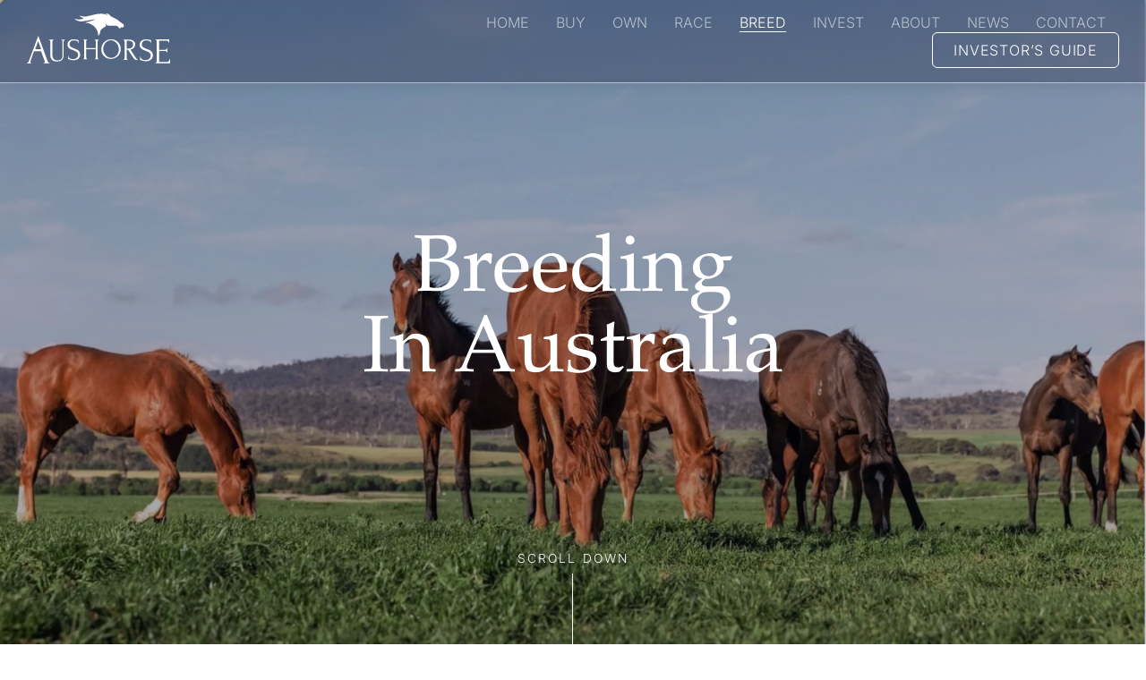

--- FILE ---
content_type: text/html; charset=UTF-8
request_url: https://www.aushorse.com.au/breeding/
body_size: 39893
content:
<!DOCTYPE html>
<html class="avada-html-layout-wide avada-html-header-position-top avada-is-100-percent-template awb-scroll" lang="en-AU" prefix="og: http://ogp.me/ns# fb: http://ogp.me/ns/fb#">
<head>
	<meta http-equiv="X-UA-Compatible" content="IE=edge" />
	<meta http-equiv="Content-Type" content="text/html; charset=utf-8"/>
<script type="text/javascript">
/* <![CDATA[ */
 var gform;gform||(document.addEventListener("gform_main_scripts_loaded",function(){gform.scriptsLoaded=!0}),window.addEventListener("DOMContentLoaded",function(){gform.domLoaded=!0}),gform={domLoaded:!1,scriptsLoaded:!1,initializeOnLoaded:function(o){gform.domLoaded&&gform.scriptsLoaded?o():!gform.domLoaded&&gform.scriptsLoaded?window.addEventListener("DOMContentLoaded",o):document.addEventListener("gform_main_scripts_loaded",o)},hooks:{action:{},filter:{}},addAction:function(o,n,r,t){gform.addHook("action",o,n,r,t)},addFilter:function(o,n,r,t){gform.addHook("filter",o,n,r,t)},doAction:function(o){gform.doHook("action",o,arguments)},applyFilters:function(o){return gform.doHook("filter",o,arguments)},removeAction:function(o,n){gform.removeHook("action",o,n)},removeFilter:function(o,n,r){gform.removeHook("filter",o,n,r)},addHook:function(o,n,r,t,i){null==gform.hooks[o][n]&&(gform.hooks[o][n]=[]);var e=gform.hooks[o][n];null==i&&(i=n+"_"+e.length),gform.hooks[o][n].push({tag:i,callable:r,priority:t=null==t?10:t})},doHook:function(n,o,r){var t;if(r=Array.prototype.slice.call(r,1),null!=gform.hooks[n][o]&&((o=gform.hooks[n][o]).sort(function(o,n){return o.priority-n.priority}),o.forEach(function(o){"function"!=typeof(t=o.callable)&&(t=window[t]),"action"==n?t.apply(null,r):r[0]=t.apply(null,r)})),"filter"==n)return r[0]},removeHook:function(o,n,t,i){var r;null!=gform.hooks[o][n]&&(r=(r=gform.hooks[o][n]).filter(function(o,n,r){return!!(null!=i&&i!=o.tag||null!=t&&t!=o.priority)}),gform.hooks[o][n]=r)}}); 
/* ]]> */
</script>

	<meta name="viewport" content="width=device-width, initial-scale=1" />
	<style id="awlb-live-editor">.fusion-builder-live .fusion-builder-live-toolbar .fusion-toolbar-nav > li.fusion-branding .fusion-builder-logo-wrapper .fusiona-avada-logo {background: url( https://www.aushorse.com.au/wp-content/uploads/2024/04/aicon-75x.svg ) no-repeat center !important;
				background-size: contain !important;
				width: 30px;
				height: 30px;}.fusion-builder-live .fusion-builder-live-toolbar .fusion-toolbar-nav > li.fusion-branding .fusion-builder-logo-wrapper .fusiona-avada-logo:before {
					display: none;
				}</style><meta name='robots' content='index, follow, max-image-preview:large, max-snippet:-1, max-video-preview:-1' />
	<style>img:is([sizes="auto" i], [sizes^="auto," i]) { contain-intrinsic-size: 3000px 1500px }</style>
	
	<!-- This site is optimized with the Yoast SEO plugin v23.5 - https://yoast.com/wordpress/plugins/seo/ -->
	<title>Breeding - Aushorse Australian Thoroughbred Breeding | Champion Bloodlines &amp; Racing Dreams</title>
	<meta name="description" content="Discover Australia&#039;s leading thoroughbred breeding industry, producing 13,000 foals yearly. Explore top farms, champion bloodlines, and a thriving market that fuels global racing success." />
	<link rel="canonical" href="https://www.aushorse.com.au/breeding/" />
	<meta property="og:locale" content="en_US" />
	<meta property="og:type" content="article" />
	<meta property="og:title" content="Breeding - Aushorse Australian Thoroughbred Breeding | Champion Bloodlines &amp; Racing Dreams" />
	<meta property="og:description" content="Discover Australia&#039;s leading thoroughbred breeding industry, producing 13,000 foals yearly. Explore top farms, champion bloodlines, and a thriving market that fuels global racing success." />
	<meta property="og:url" content="https://www.aushorse.com.au/breeding/" />
	<meta property="og:site_name" content="Aushorse" />
	<meta property="article:publisher" content="https://www.facebook.com/Aushorse" />
	<meta property="article:modified_time" content="2024-10-10T23:33:13+00:00" />
	<meta name="twitter:card" content="summary_large_image" />
	<meta name="twitter:site" content="@Aushorse_TBA" />
	<meta name="twitter:label1" content="Est. reading time" />
	<meta name="twitter:data1" content="6 minutes" />
	<script type="application/ld+json" class="yoast-schema-graph">{"@context":"https://schema.org","@graph":[{"@type":"WebPage","@id":"https://www.aushorse.com.au/breeding/","url":"https://www.aushorse.com.au/breeding/","name":"Breeding - Aushorse Australian Thoroughbred Breeding | Champion Bloodlines & Racing Dreams","isPartOf":{"@id":"https://www.aushorse.com.au/#website"},"datePublished":"2024-04-30T04:42:14+00:00","dateModified":"2024-10-10T23:33:13+00:00","description":"Discover Australia's leading thoroughbred breeding industry, producing 13,000 foals yearly. Explore top farms, champion bloodlines, and a thriving market that fuels global racing success.","breadcrumb":{"@id":"https://www.aushorse.com.au/breeding/#breadcrumb"},"inLanguage":"en-AU","potentialAction":[{"@type":"ReadAction","target":["https://www.aushorse.com.au/breeding/"]}]},{"@type":"BreadcrumbList","@id":"https://www.aushorse.com.au/breeding/#breadcrumb","itemListElement":[{"@type":"ListItem","position":1,"name":"Home","item":"https://www.aushorse.com.au/"},{"@type":"ListItem","position":2,"name":"Breeding"}]},{"@type":"WebSite","@id":"https://www.aushorse.com.au/#website","url":"https://www.aushorse.com.au/","name":"Aushorse","description":"","publisher":{"@id":"https://www.aushorse.com.au/#organization"},"potentialAction":[{"@type":"SearchAction","target":{"@type":"EntryPoint","urlTemplate":"https://www.aushorse.com.au/?s={search_term_string}"},"query-input":{"@type":"PropertyValueSpecification","valueRequired":true,"valueName":"search_term_string"}}],"inLanguage":"en-AU"},{"@type":"Organization","@id":"https://www.aushorse.com.au/#organization","name":"Aushorse","url":"https://www.aushorse.com.au/","logo":{"@type":"ImageObject","inLanguage":"en-AU","@id":"https://www.aushorse.com.au/#/schema/logo/image/","url":"https://www.aushorse.com.au/wp-content/uploads/2024/04/aushorse-logo-login.svg","contentUrl":"https://www.aushorse.com.au/wp-content/uploads/2024/04/aushorse-logo-login.svg","width":460,"height":60,"caption":"Aushorse"},"image":{"@id":"https://www.aushorse.com.au/#/schema/logo/image/"},"sameAs":["https://www.facebook.com/Aushorse","https://x.com/Aushorse_TBA","https://www.instagram.com/aushorsemarketing/"]}]}</script>
	<!-- / Yoast SEO plugin. -->


<link rel='dns-prefetch' href='//www.googletagmanager.com' />
<link rel="alternate" type="application/rss+xml" title="Aushorse &raquo; Feed" href="https://www.aushorse.com.au/feed/" />
<link rel="alternate" type="application/rss+xml" title="Aushorse &raquo; Comments Feed" href="https://www.aushorse.com.au/comments/feed/" />
					<link rel="shortcut icon" href="https://www.aushorse.com.au/wp-content/uploads/2024/04/favicon-64x.webp" type="image/x-icon" />
		
					<!-- Apple Touch Icon -->
			<link rel="apple-touch-icon" sizes="180x180" href="https://www.aushorse.com.au/wp-content/uploads/2024/04/favicon-180x.webp">
		
					<!-- Android Icon -->
			<link rel="icon" sizes="192x192" href="https://www.aushorse.com.au/wp-content/uploads/2024/04/favicon-192x.webp">
		
					<!-- MS Edge Icon -->
			<meta name="msapplication-TileImage" content="https://www.aushorse.com.au/wp-content/uploads/2024/04/favicon-270x.webp">
									<meta name="description" content="Breeding
In Australia     

A Nursery of Champions  

The Australian breeding sector is a global leader on any metric: over 12,000 foals are born each year, on farms that offer horses the chance to run in wide open spaces and, most importantly, have a history of producing champion after champion on the"/>
				
		<meta property="og:locale" content="en_AU"/>
		<meta property="og:type" content="article"/>
		<meta property="og:site_name" content="Aushorse"/>
		<meta property="og:title" content="Breeding - Aushorse Australian Thoroughbred Breeding | Champion Bloodlines &amp; Racing Dreams"/>
				<meta property="og:description" content="Breeding
In Australia     

A Nursery of Champions  

The Australian breeding sector is a global leader on any metric: over 12,000 foals are born each year, on farms that offer horses the chance to run in wide open spaces and, most importantly, have a history of producing champion after champion on the"/>
				<meta property="og:url" content="https://www.aushorse.com.au/breeding/"/>
													<meta property="article:modified_time" content="2024-10-10T23:33:13+11:00"/>
											<meta property="og:image" content=""/>
		<meta property="og:image:width" content=""/>
		<meta property="og:image:height" content=""/>
		<meta property="og:image:type" content=""/>
				<link rel='stylesheet' id='wp-block-library-css' href='https://www.aushorse.com.au/wp-includes/css/dist/block-library/style.min.css?ver=6.8.3' type='text/css' media='all' />
<style id='wp-block-library-theme-inline-css' type='text/css'>
.wp-block-audio :where(figcaption){color:#555;font-size:13px;text-align:center}.is-dark-theme .wp-block-audio :where(figcaption){color:#ffffffa6}.wp-block-audio{margin:0 0 1em}.wp-block-code{border:1px solid #ccc;border-radius:4px;font-family:Menlo,Consolas,monaco,monospace;padding:.8em 1em}.wp-block-embed :where(figcaption){color:#555;font-size:13px;text-align:center}.is-dark-theme .wp-block-embed :where(figcaption){color:#ffffffa6}.wp-block-embed{margin:0 0 1em}.blocks-gallery-caption{color:#555;font-size:13px;text-align:center}.is-dark-theme .blocks-gallery-caption{color:#ffffffa6}:root :where(.wp-block-image figcaption){color:#555;font-size:13px;text-align:center}.is-dark-theme :root :where(.wp-block-image figcaption){color:#ffffffa6}.wp-block-image{margin:0 0 1em}.wp-block-pullquote{border-bottom:4px solid;border-top:4px solid;color:currentColor;margin-bottom:1.75em}.wp-block-pullquote cite,.wp-block-pullquote footer,.wp-block-pullquote__citation{color:currentColor;font-size:.8125em;font-style:normal;text-transform:uppercase}.wp-block-quote{border-left:.25em solid;margin:0 0 1.75em;padding-left:1em}.wp-block-quote cite,.wp-block-quote footer{color:currentColor;font-size:.8125em;font-style:normal;position:relative}.wp-block-quote:where(.has-text-align-right){border-left:none;border-right:.25em solid;padding-left:0;padding-right:1em}.wp-block-quote:where(.has-text-align-center){border:none;padding-left:0}.wp-block-quote.is-large,.wp-block-quote.is-style-large,.wp-block-quote:where(.is-style-plain){border:none}.wp-block-search .wp-block-search__label{font-weight:700}.wp-block-search__button{border:1px solid #ccc;padding:.375em .625em}:where(.wp-block-group.has-background){padding:1.25em 2.375em}.wp-block-separator.has-css-opacity{opacity:.4}.wp-block-separator{border:none;border-bottom:2px solid;margin-left:auto;margin-right:auto}.wp-block-separator.has-alpha-channel-opacity{opacity:1}.wp-block-separator:not(.is-style-wide):not(.is-style-dots){width:100px}.wp-block-separator.has-background:not(.is-style-dots){border-bottom:none;height:1px}.wp-block-separator.has-background:not(.is-style-wide):not(.is-style-dots){height:2px}.wp-block-table{margin:0 0 1em}.wp-block-table td,.wp-block-table th{word-break:normal}.wp-block-table :where(figcaption){color:#555;font-size:13px;text-align:center}.is-dark-theme .wp-block-table :where(figcaption){color:#ffffffa6}.wp-block-video :where(figcaption){color:#555;font-size:13px;text-align:center}.is-dark-theme .wp-block-video :where(figcaption){color:#ffffffa6}.wp-block-video{margin:0 0 1em}:root :where(.wp-block-template-part.has-background){margin-bottom:0;margin-top:0;padding:1.25em 2.375em}
</style>
<style id='classic-theme-styles-inline-css' type='text/css'>
/*! This file is auto-generated */
.wp-block-button__link{color:#fff;background-color:#32373c;border-radius:9999px;box-shadow:none;text-decoration:none;padding:calc(.667em + 2px) calc(1.333em + 2px);font-size:1.125em}.wp-block-file__button{background:#32373c;color:#fff;text-decoration:none}
</style>
<style id='global-styles-inline-css' type='text/css'>
:root{--wp--preset--aspect-ratio--square: 1;--wp--preset--aspect-ratio--4-3: 4/3;--wp--preset--aspect-ratio--3-4: 3/4;--wp--preset--aspect-ratio--3-2: 3/2;--wp--preset--aspect-ratio--2-3: 2/3;--wp--preset--aspect-ratio--16-9: 16/9;--wp--preset--aspect-ratio--9-16: 9/16;--wp--preset--color--black: #000000;--wp--preset--color--cyan-bluish-gray: #abb8c3;--wp--preset--color--white: #ffffff;--wp--preset--color--pale-pink: #f78da7;--wp--preset--color--vivid-red: #cf2e2e;--wp--preset--color--luminous-vivid-orange: #ff6900;--wp--preset--color--luminous-vivid-amber: #fcb900;--wp--preset--color--light-green-cyan: #7bdcb5;--wp--preset--color--vivid-green-cyan: #00d084;--wp--preset--color--pale-cyan-blue: #8ed1fc;--wp--preset--color--vivid-cyan-blue: #0693e3;--wp--preset--color--vivid-purple: #9b51e0;--wp--preset--color--awb-color-1: #ffffff;--wp--preset--color--awb-color-2: #f5e8cc;--wp--preset--color--awb-color-3: #411214;--wp--preset--color--awb-color-4: #6a5924;--wp--preset--color--awb-color-5: #e1251b;--wp--preset--color--awb-color-6: #2fae53;--wp--preset--color--awb-color-7: #040525;--wp--preset--color--awb-color-8: #141617;--wp--preset--color--awb-color-custom-1: #d9d9d9;--wp--preset--gradient--vivid-cyan-blue-to-vivid-purple: linear-gradient(135deg,rgba(6,147,227,1) 0%,rgb(155,81,224) 100%);--wp--preset--gradient--light-green-cyan-to-vivid-green-cyan: linear-gradient(135deg,rgb(122,220,180) 0%,rgb(0,208,130) 100%);--wp--preset--gradient--luminous-vivid-amber-to-luminous-vivid-orange: linear-gradient(135deg,rgba(252,185,0,1) 0%,rgba(255,105,0,1) 100%);--wp--preset--gradient--luminous-vivid-orange-to-vivid-red: linear-gradient(135deg,rgba(255,105,0,1) 0%,rgb(207,46,46) 100%);--wp--preset--gradient--very-light-gray-to-cyan-bluish-gray: linear-gradient(135deg,rgb(238,238,238) 0%,rgb(169,184,195) 100%);--wp--preset--gradient--cool-to-warm-spectrum: linear-gradient(135deg,rgb(74,234,220) 0%,rgb(151,120,209) 20%,rgb(207,42,186) 40%,rgb(238,44,130) 60%,rgb(251,105,98) 80%,rgb(254,248,76) 100%);--wp--preset--gradient--blush-light-purple: linear-gradient(135deg,rgb(255,206,236) 0%,rgb(152,150,240) 100%);--wp--preset--gradient--blush-bordeaux: linear-gradient(135deg,rgb(254,205,165) 0%,rgb(254,45,45) 50%,rgb(107,0,62) 100%);--wp--preset--gradient--luminous-dusk: linear-gradient(135deg,rgb(255,203,112) 0%,rgb(199,81,192) 50%,rgb(65,88,208) 100%);--wp--preset--gradient--pale-ocean: linear-gradient(135deg,rgb(255,245,203) 0%,rgb(182,227,212) 50%,rgb(51,167,181) 100%);--wp--preset--gradient--electric-grass: linear-gradient(135deg,rgb(202,248,128) 0%,rgb(113,206,126) 100%);--wp--preset--gradient--midnight: linear-gradient(135deg,rgb(2,3,129) 0%,rgb(40,116,252) 100%);--wp--preset--font-size--small: 12px;--wp--preset--font-size--medium: 20px;--wp--preset--font-size--large: 24px;--wp--preset--font-size--x-large: 42px;--wp--preset--font-size--normal: 16px;--wp--preset--font-size--xlarge: 32px;--wp--preset--font-size--huge: 48px;--wp--preset--spacing--20: 0.44rem;--wp--preset--spacing--30: 0.67rem;--wp--preset--spacing--40: 1rem;--wp--preset--spacing--50: 1.5rem;--wp--preset--spacing--60: 2.25rem;--wp--preset--spacing--70: 3.38rem;--wp--preset--spacing--80: 5.06rem;--wp--preset--shadow--natural: 6px 6px 9px rgba(0, 0, 0, 0.2);--wp--preset--shadow--deep: 12px 12px 50px rgba(0, 0, 0, 0.4);--wp--preset--shadow--sharp: 6px 6px 0px rgba(0, 0, 0, 0.2);--wp--preset--shadow--outlined: 6px 6px 0px -3px rgba(255, 255, 255, 1), 6px 6px rgba(0, 0, 0, 1);--wp--preset--shadow--crisp: 6px 6px 0px rgba(0, 0, 0, 1);}:where(.is-layout-flex){gap: 0.5em;}:where(.is-layout-grid){gap: 0.5em;}body .is-layout-flex{display: flex;}.is-layout-flex{flex-wrap: wrap;align-items: center;}.is-layout-flex > :is(*, div){margin: 0;}body .is-layout-grid{display: grid;}.is-layout-grid > :is(*, div){margin: 0;}:where(.wp-block-columns.is-layout-flex){gap: 2em;}:where(.wp-block-columns.is-layout-grid){gap: 2em;}:where(.wp-block-post-template.is-layout-flex){gap: 1.25em;}:where(.wp-block-post-template.is-layout-grid){gap: 1.25em;}.has-black-color{color: var(--wp--preset--color--black) !important;}.has-cyan-bluish-gray-color{color: var(--wp--preset--color--cyan-bluish-gray) !important;}.has-white-color{color: var(--wp--preset--color--white) !important;}.has-pale-pink-color{color: var(--wp--preset--color--pale-pink) !important;}.has-vivid-red-color{color: var(--wp--preset--color--vivid-red) !important;}.has-luminous-vivid-orange-color{color: var(--wp--preset--color--luminous-vivid-orange) !important;}.has-luminous-vivid-amber-color{color: var(--wp--preset--color--luminous-vivid-amber) !important;}.has-light-green-cyan-color{color: var(--wp--preset--color--light-green-cyan) !important;}.has-vivid-green-cyan-color{color: var(--wp--preset--color--vivid-green-cyan) !important;}.has-pale-cyan-blue-color{color: var(--wp--preset--color--pale-cyan-blue) !important;}.has-vivid-cyan-blue-color{color: var(--wp--preset--color--vivid-cyan-blue) !important;}.has-vivid-purple-color{color: var(--wp--preset--color--vivid-purple) !important;}.has-black-background-color{background-color: var(--wp--preset--color--black) !important;}.has-cyan-bluish-gray-background-color{background-color: var(--wp--preset--color--cyan-bluish-gray) !important;}.has-white-background-color{background-color: var(--wp--preset--color--white) !important;}.has-pale-pink-background-color{background-color: var(--wp--preset--color--pale-pink) !important;}.has-vivid-red-background-color{background-color: var(--wp--preset--color--vivid-red) !important;}.has-luminous-vivid-orange-background-color{background-color: var(--wp--preset--color--luminous-vivid-orange) !important;}.has-luminous-vivid-amber-background-color{background-color: var(--wp--preset--color--luminous-vivid-amber) !important;}.has-light-green-cyan-background-color{background-color: var(--wp--preset--color--light-green-cyan) !important;}.has-vivid-green-cyan-background-color{background-color: var(--wp--preset--color--vivid-green-cyan) !important;}.has-pale-cyan-blue-background-color{background-color: var(--wp--preset--color--pale-cyan-blue) !important;}.has-vivid-cyan-blue-background-color{background-color: var(--wp--preset--color--vivid-cyan-blue) !important;}.has-vivid-purple-background-color{background-color: var(--wp--preset--color--vivid-purple) !important;}.has-black-border-color{border-color: var(--wp--preset--color--black) !important;}.has-cyan-bluish-gray-border-color{border-color: var(--wp--preset--color--cyan-bluish-gray) !important;}.has-white-border-color{border-color: var(--wp--preset--color--white) !important;}.has-pale-pink-border-color{border-color: var(--wp--preset--color--pale-pink) !important;}.has-vivid-red-border-color{border-color: var(--wp--preset--color--vivid-red) !important;}.has-luminous-vivid-orange-border-color{border-color: var(--wp--preset--color--luminous-vivid-orange) !important;}.has-luminous-vivid-amber-border-color{border-color: var(--wp--preset--color--luminous-vivid-amber) !important;}.has-light-green-cyan-border-color{border-color: var(--wp--preset--color--light-green-cyan) !important;}.has-vivid-green-cyan-border-color{border-color: var(--wp--preset--color--vivid-green-cyan) !important;}.has-pale-cyan-blue-border-color{border-color: var(--wp--preset--color--pale-cyan-blue) !important;}.has-vivid-cyan-blue-border-color{border-color: var(--wp--preset--color--vivid-cyan-blue) !important;}.has-vivid-purple-border-color{border-color: var(--wp--preset--color--vivid-purple) !important;}.has-vivid-cyan-blue-to-vivid-purple-gradient-background{background: var(--wp--preset--gradient--vivid-cyan-blue-to-vivid-purple) !important;}.has-light-green-cyan-to-vivid-green-cyan-gradient-background{background: var(--wp--preset--gradient--light-green-cyan-to-vivid-green-cyan) !important;}.has-luminous-vivid-amber-to-luminous-vivid-orange-gradient-background{background: var(--wp--preset--gradient--luminous-vivid-amber-to-luminous-vivid-orange) !important;}.has-luminous-vivid-orange-to-vivid-red-gradient-background{background: var(--wp--preset--gradient--luminous-vivid-orange-to-vivid-red) !important;}.has-very-light-gray-to-cyan-bluish-gray-gradient-background{background: var(--wp--preset--gradient--very-light-gray-to-cyan-bluish-gray) !important;}.has-cool-to-warm-spectrum-gradient-background{background: var(--wp--preset--gradient--cool-to-warm-spectrum) !important;}.has-blush-light-purple-gradient-background{background: var(--wp--preset--gradient--blush-light-purple) !important;}.has-blush-bordeaux-gradient-background{background: var(--wp--preset--gradient--blush-bordeaux) !important;}.has-luminous-dusk-gradient-background{background: var(--wp--preset--gradient--luminous-dusk) !important;}.has-pale-ocean-gradient-background{background: var(--wp--preset--gradient--pale-ocean) !important;}.has-electric-grass-gradient-background{background: var(--wp--preset--gradient--electric-grass) !important;}.has-midnight-gradient-background{background: var(--wp--preset--gradient--midnight) !important;}.has-small-font-size{font-size: var(--wp--preset--font-size--small) !important;}.has-medium-font-size{font-size: var(--wp--preset--font-size--medium) !important;}.has-large-font-size{font-size: var(--wp--preset--font-size--large) !important;}.has-x-large-font-size{font-size: var(--wp--preset--font-size--x-large) !important;}
:where(.wp-block-post-template.is-layout-flex){gap: 1.25em;}:where(.wp-block-post-template.is-layout-grid){gap: 1.25em;}
:where(.wp-block-columns.is-layout-flex){gap: 2em;}:where(.wp-block-columns.is-layout-grid){gap: 2em;}
:root :where(.wp-block-pullquote){font-size: 1.5em;line-height: 1.6;}
</style>
<link rel='stylesheet' id='aushorse-main-css-css' href='https://www.aushorse.com.au/wp-content/themes/aushorse/dist/styles.css?ver=1.0.0' type='text/css' media='all' />
<link rel='stylesheet' id='child-style-css' href='https://www.aushorse.com.au/wp-content/themes/aushorse/style.css?ver=6.8.3' type='text/css' media='all' />
<link rel='stylesheet' id='main-css' href='https://www.aushorse.com.au/wp-content/themes/aushorse/dist/styles.css?ver=1768671105' type='text/css' media='all' />
<link rel='stylesheet' id='fusion-dynamic-css-css' href='https://www.aushorse.com.au/wp-content/uploads/fusion-styles/9a49c633788177d87776d4992cfa1314.min.css?ver=3.11.10' type='text/css' media='all' />
<script type="text/javascript" src="https://www.aushorse.com.au/wp-includes/js/jquery/jquery.min.js?ver=3.7.1" id="jquery-core-js"></script>
<link rel="https://api.w.org/" href="https://www.aushorse.com.au/wp-json/" /><link rel="alternate" title="JSON" type="application/json" href="https://www.aushorse.com.au/wp-json/wp/v2/pages/24" /><link rel="EditURI" type="application/rsd+xml" title="RSD" href="https://www.aushorse.com.au/xmlrpc.php?rsd" />
<link rel='shortlink' href='https://www.aushorse.com.au/?p=24' />
<link rel="alternate" title="oEmbed (JSON)" type="application/json+oembed" href="https://www.aushorse.com.au/wp-json/oembed/1.0/embed?url=https%3A%2F%2Fwww.aushorse.com.au%2Fbreeding%2F" />
<link rel="alternate" title="oEmbed (XML)" type="text/xml+oembed" href="https://www.aushorse.com.au/wp-json/oembed/1.0/embed?url=https%3A%2F%2Fwww.aushorse.com.au%2Fbreeding%2F&#038;format=xml" />
<meta name="generator" content="Site Kit by Google 1.147.0" /><style type="text/css" id="css-fb-visibility">@media screen and (max-width: 767px){.fusion-no-small-visibility{display:none !important;}body .sm-text-align-center{text-align:center !important;}body .sm-text-align-left{text-align:left !important;}body .sm-text-align-right{text-align:right !important;}body .sm-flex-align-center{justify-content:center !important;}body .sm-flex-align-flex-start{justify-content:flex-start !important;}body .sm-flex-align-flex-end{justify-content:flex-end !important;}body .sm-mx-auto{margin-left:auto !important;margin-right:auto !important;}body .sm-ml-auto{margin-left:auto !important;}body .sm-mr-auto{margin-right:auto !important;}body .fusion-absolute-position-small{position:absolute;top:auto;width:100%;}.awb-sticky.awb-sticky-small{ position: sticky; top: var(--awb-sticky-offset,0); }}@media screen and (min-width: 768px) and (max-width: 1024px){.fusion-no-medium-visibility{display:none !important;}body .md-text-align-center{text-align:center !important;}body .md-text-align-left{text-align:left !important;}body .md-text-align-right{text-align:right !important;}body .md-flex-align-center{justify-content:center !important;}body .md-flex-align-flex-start{justify-content:flex-start !important;}body .md-flex-align-flex-end{justify-content:flex-end !important;}body .md-mx-auto{margin-left:auto !important;margin-right:auto !important;}body .md-ml-auto{margin-left:auto !important;}body .md-mr-auto{margin-right:auto !important;}body .fusion-absolute-position-medium{position:absolute;top:auto;width:100%;}.awb-sticky.awb-sticky-medium{ position: sticky; top: var(--awb-sticky-offset,0); }}@media screen and (min-width: 1025px){.fusion-no-large-visibility{display:none !important;}body .lg-text-align-center{text-align:center !important;}body .lg-text-align-left{text-align:left !important;}body .lg-text-align-right{text-align:right !important;}body .lg-flex-align-center{justify-content:center !important;}body .lg-flex-align-flex-start{justify-content:flex-start !important;}body .lg-flex-align-flex-end{justify-content:flex-end !important;}body .lg-mx-auto{margin-left:auto !important;margin-right:auto !important;}body .lg-ml-auto{margin-left:auto !important;}body .lg-mr-auto{margin-right:auto !important;}body .fusion-absolute-position-large{position:absolute;top:auto;width:100%;}.awb-sticky.awb-sticky-large{ position: sticky; top: var(--awb-sticky-offset,0); }}</style><style type="text/css" id="fusion-branding-style">#wpadminbar .avada-menu > .ab-item:before,#wpadminbar > #wp-toolbar #wp-admin-bar-fb-edit > .ab-item:before {background: url( https://www.aushorse.com.au/wp-content/uploads/2024/04/aicon-40x.svg ) no-repeat center !important;background-size: auto !important;content: "" !important;
						padding: 2px 0;
						width: 20px;
						height: 20px;
						background-size: contain !important;}</style>
<!-- Meta Pixel Code -->
<script type='text/javascript'>
!function(f,b,e,v,n,t,s){if(f.fbq)return;n=f.fbq=function(){n.callMethod?
n.callMethod.apply(n,arguments):n.queue.push(arguments)};if(!f._fbq)f._fbq=n;
n.push=n;n.loaded=!0;n.version='2.0';n.queue=[];t=b.createElement(e);t.async=!0;
t.src=v;s=b.getElementsByTagName(e)[0];s.parentNode.insertBefore(t,s)}(window,
document,'script','https://connect.facebook.net/en_US/fbevents.js?v=next');
</script>
<!-- End Meta Pixel Code -->

      <script type='text/javascript'>
        var url = window.location.origin + '?ob=open-bridge';
        fbq('set', 'openbridge', '1341971633433955', url);
      </script>
    <script type='text/javascript'>fbq('init', '1341971633433955', {}, {
    "agent": "wordpress-6.8.3-4.0.1"
})</script><script type='text/javascript'>
    fbq('track', 'PageView', []);
  </script>
<!-- Meta Pixel Code -->
<noscript>
<img height="1" width="1" style="display:none" alt="fbpx"
src="https://www.facebook.com/tr?id=1341971633433955&ev=PageView&noscript=1" />
</noscript>
<!-- End Meta Pixel Code -->
<link rel="icon" href="https://www.aushorse.com.au/wp-content/uploads/2024/04/favicon-66x66.webp" sizes="32x32" />
<link rel="icon" href="https://www.aushorse.com.au/wp-content/uploads/2024/04/favicon-200x200.webp" sizes="192x192" />
<link rel="apple-touch-icon" href="https://www.aushorse.com.au/wp-content/uploads/2024/04/favicon-200x200.webp" />
<meta name="msapplication-TileImage" content="https://www.aushorse.com.au/wp-content/uploads/2024/04/favicon-300x300.webp" />
		<style type="text/css" id="wp-custom-css">
			#hs-popup-overlay {
  position: fixed;
  inset: 0;
  background: rgba(0,0,0,0.6);
  z-index: 9999;
  display: flex;
  align-items: center;
  justify-content: center;
}

#hs-popup {
  background: #fff;
  max-width: 500px;
  width: 90%;
  padding: 30px;
  position: relative;
  border-radius: 8px;
	position: relative;    /* for the close button */
  z-index: 10000;        /* ensure above overlay children */
}

#hs-close {
  position: absolute;
  top: 10px;
  right: 12px;
  font-size: 22px;
  border: none;
  background: none;
  cursor: pointer;
}
		</style>
				<script type="text/javascript">
			var doc = document.documentElement;
			doc.setAttribute( 'data-useragent', navigator.userAgent );
		</script>
		<!-- Google tag (gtag.js) -->
<script async src="https://www.googletagmanager.com/gtag/js?id=G-57F8N4MYKX"></script>
<script>
  window.dataLayer = window.dataLayer || [];
  function gtag(){dataLayer.push(arguments);}
  gtag('js', new Date());

  gtag('config', 'G-57F8N4MYKX');
</script>
	</head>

<body class="wp-singular page-template page-template-100-width page-template-100-width-php page page-id-24 wp-theme-Avada wp-child-theme-aushorse awb-no-sidebars fusion-image-hovers fusion-pagination-sizing fusion-button_type-flat fusion-button_span-no fusion-button_gradient-linear avada-image-rollover-circle-yes avada-image-rollover-yes avada-image-rollover-direction-left fusion-body ltr fusion-sticky-header no-tablet-sticky-header no-mobile-sticky-header no-mobile-slidingbar no-mobile-totop fusion-disable-outline fusion-sub-menu-fade mobile-logo-pos-left layout-wide-mode avada-has-boxed-modal-shadow-none layout-scroll-offset-full avada-has-zero-margin-offset-top fusion-top-header menu-text-align-center mobile-menu-design-classic fusion-show-pagination-text fusion-header-layout-v3 avada-responsive avada-footer-fx-none avada-menu-highlight-style-bar fusion-search-form-clean fusion-main-menu-search-overlay fusion-avatar-circle avada-dropdown-styles avada-blog-layout-large avada-blog-archive-layout-large avada-header-shadow-no avada-menu-icon-position-left avada-has-megamenu-shadow avada-has-mobile-menu-search avada-has-main-nav-search-icon avada-has-breadcrumb-mobile-hidden avada-has-titlebar-hide avada-header-border-color-full-transparent avada-has-pagination-width_height avada-flyout-menu-direction-fade avada-ec-views-v1" data-awb-post-id="24">
	<div id="cursor">
		<div class="cursor__circle"></div>
	</div>
		
		<a class="skip-link screen-reader-text" href="#content">Skip to content</a>

	<div id="boxed-wrapper">
		
		<div id="wrapper" class="fusion-wrapper">
			<div id="home" style="position:relative;top:-1px;"></div>
												<div class="fusion-tb-header"><div class="fusion-fullwidth fullwidth-box fusion-builder-row-1 fusion-flex-container has-pattern-background has-mask-background primary__header hundred-percent-fullwidth non-hundred-percent-height-scrolling fusion-animated fusion-sticky-container fusion-custom-z-index fusion-absolute-container fusion-absolute-position-small fusion-absolute-position-medium fusion-absolute-position-large" style="--awb-border-sizes-top:0px;--awb-border-sizes-bottom:0px;--awb-border-sizes-left:0px;--awb-border-sizes-right:0px;--awb-border-radius-top-left:0px;--awb-border-radius-top-right:0px;--awb-border-radius-bottom-right:0px;--awb-border-radius-bottom-left:0px;--awb-z-index:9999;--awb-padding-top:15px;--awb-padding-right:30px;--awb-padding-bottom:15px;--awb-padding-left:30px;--awb-margin-top:0px;--awb-margin-bottom:0px;--awb-background-color:hsla(var(--awb-color7-h),var(--awb-color7-s),var(--awb-color7-l),calc(var(--awb-color7-a) - 75%));--awb-sticky-background-color:var(--awb-color1) !important;--awb-flex-wrap:wrap;--awb-box-shadow:0px 1px 15px 1px hsla(var(--awb-color8-h),var(--awb-color8-s),var(--awb-color8-l),calc(var(--awb-color8-a) - 90%));" data-animationType="fadeIn" data-animationDuration="1.5" data-animationDelay="0.1" data-animationOffset="top-into-view" data-transition-offset="100" data-scroll-offset="0" data-sticky-small-visibility="1" data-sticky-medium-visibility="1" data-sticky-large-visibility="1" ><div class="fusion-builder-row fusion-row fusion-flex-align-items-stretch fusion-flex-content-wrap" style="width:calc( 100% + 30px ) !important;max-width:calc( 100% + 30px ) !important;margin-left: calc(-30px / 2 );margin-right: calc(-30px / 2 );"><div class="fusion-layout-column fusion_builder_column fusion-builder-column-0 fusion_builder_column_1_3 1_3 fusion-flex-column header__left fusion-animated" style="--awb-bg-size:cover;--awb-width-large:33.3333333333%;--awb-margin-top-large:0px;--awb-spacing-right-large:15px;--awb-margin-bottom-large:0px;--awb-spacing-left-large:15px;--awb-width-medium:60%;--awb-order-medium:0;--awb-spacing-right-medium:15px;--awb-spacing-left-medium:15px;--awb-width-small:66.6666666667%;--awb-order-small:0;--awb-spacing-right-small:15px;--awb-spacing-left-small:15px;" data-animationType="fadeInRight" data-animationDuration="1.5" data-animationDelay="0.3" data-animationOffset="top-into-view" data-scroll-devices="small-visibility,medium-visibility,large-visibility"><div class="fusion-column-wrapper fusion-column-has-shadow fusion-flex-justify-content-flex-start fusion-content-layout-row fusion-flex-align-items-center"><div class="header__logo">
<a href="https://www.aushorse.com.au/">
<svg id="aushorse-primary-logo" width="206" height="72" viewBox="0 0 206 72" fill="none" xmlns="http://www.w3.org/2000/svg">
<path d="M24.1714 70.9979H24.4612C25.3929 70.9979 25.8587 70.57 25.8587 69.7039C25.8587 69.3909 25.7966 69.057 25.6827 68.7022L20.4344 54.4274H10.2379L5.16552 68.4726C5.05166 68.7857 4.98955 69.0779 4.98955 69.3492C4.98955 69.8605 5.12412 70.257 5.39326 70.5492C5.66241 70.8413 5.95226 70.9874 6.26281 70.9874H6.55266V71.5718H0.103516V70.9874H0.393365C0.900601 70.9874 1.39749 70.6848 1.88402 70.0796C2.37055 69.4744 2.76392 68.7544 3.07447 67.93L16.4179 32.1074L29.4715 67.5961C29.7406 68.3787 30.1236 69.1405 30.6101 69.8918C31.0967 70.6326 31.7281 71.0083 32.5045 71.0083H32.7944V71.5926H24.1714V71.0083V70.9979ZM12.0494 51.3074H20.5275L16.2937 39.7144L12.0598 51.3074H12.0494Z" fill="white"/>
<path d="M31.9355 37.6377H38.5296V38.1073H38.3019C38.0534 38.1073 37.836 38.1907 37.6497 38.3681C37.4634 38.5455 37.2978 38.7542 37.1632 39.0047C37.0286 39.2551 36.9251 39.516 36.863 39.7977C36.8009 40.0794 36.7698 40.3299 36.7698 40.549V59.0499C36.7698 60.2707 36.894 61.3873 37.1425 62.4203C37.3909 63.4533 37.805 64.3403 38.395 65.0916C38.9851 65.8429 39.7615 66.4273 40.7138 66.8447C41.6766 67.262 42.8567 67.4812 44.2438 67.4812C45.7965 67.4812 47.0284 67.2307 47.9601 66.7299C48.8917 66.229 49.606 65.582 50.0925 64.789C50.5894 63.996 50.9103 63.0986 51.0656 62.0968C51.2209 61.0951 51.2933 60.1142 51.2933 59.1438V40.549C51.2933 40.3299 51.2623 40.0794 51.2002 39.7977C51.1381 39.516 51.0345 39.2551 50.9 39.0047C50.755 38.7542 50.5998 38.5455 50.4134 38.3681C50.2271 38.2012 50.0201 38.1073 49.813 38.1073H49.5853V37.6377H54.6473V38.1073H54.4196C54.1711 38.1073 53.9641 38.1907 53.7881 38.3681C53.6225 38.5455 53.4672 38.7542 53.3223 39.0047C53.1774 39.2551 53.0842 39.516 53.0221 39.7977C52.96 40.0794 52.9289 40.3299 52.9289 40.549V59.0081C52.9289 61.0429 52.6805 62.702 52.1836 63.996C51.6867 65.2899 51.0035 66.3125 50.1443 67.0638C49.2747 67.8151 48.2603 68.3264 47.1009 68.6081C45.9415 68.8899 44.7096 69.0255 43.4053 69.0255C42.0078 69.0255 40.7138 68.8794 39.5234 68.5768C38.3329 68.2847 37.2978 67.7525 36.4386 67.0116C35.569 66.2603 34.8858 65.2377 34.3993 63.9438C33.9127 62.6499 33.6539 61.0116 33.6539 59.0499V40.549C33.6539 40.3299 33.6229 40.0794 33.5608 39.7977C33.4987 39.516 33.3951 39.2551 33.2606 39.0047C33.126 38.7542 32.9604 38.5455 32.774 38.3681C32.5877 38.2012 32.391 38.1073 32.1736 38.1073H31.9459V37.6377H31.9355Z" fill="white"/>
<path d="M76.708 59.0708C76.708 60.5526 76.4181 61.8152 75.8281 62.8691C75.238 63.923 74.4823 64.7682 73.5507 65.4256C72.619 66.0726 71.5735 66.5526 70.4141 66.8447C69.2547 67.1369 68.0953 67.2934 66.9463 67.2934C65.7972 67.2934 64.7517 67.1787 63.9028 66.9387C63.054 66.6987 62.2673 66.4795 61.5633 66.2708C61.0975 66.1247 60.6627 65.9995 60.2901 65.8952C59.9071 65.7908 59.524 65.7387 59.141 65.7387V60.6778H59.5862C59.5862 61.8047 59.876 62.6917 60.4454 63.3595C61.0147 64.0274 61.6876 64.5387 62.4536 64.8934C63.2196 65.2482 63.9857 65.4778 64.7517 65.5821C65.5177 65.6865 66.0767 65.7387 66.4287 65.7387C67.6916 65.7387 68.7889 65.5508 69.6998 65.1856C70.6108 64.8204 71.3665 64.33 71.9565 63.7247C72.5466 63.1195 72.9813 62.4413 73.2608 61.7108C73.5403 60.97 73.6749 60.2187 73.6749 59.4465C73.6749 58.4656 73.4679 57.6517 73.0538 56.9839C72.6397 56.316 72.1118 55.7317 71.4493 55.2308C70.7868 54.73 70.0311 54.3021 69.1822 53.9474C68.3334 53.5926 67.4638 53.2378 66.5839 52.883C65.5902 52.4969 64.6068 52.1004 63.6337 51.683C62.6606 51.2656 61.8014 50.7543 61.0354 50.1491C60.2694 49.5439 59.6586 48.8134 59.1824 47.9787C58.7166 47.1334 58.4785 46.09 58.4785 44.8482C58.4785 43.6065 58.727 42.4169 59.2238 41.4569C59.7207 40.4969 60.3936 39.7039 61.2217 39.0778C62.0602 38.4517 63.0126 37.9926 64.0892 37.6795C65.1554 37.3665 66.2527 37.21 67.3707 37.21C68.1367 37.21 68.851 37.2621 69.5238 37.3665C70.1967 37.4708 70.8489 37.596 71.4596 37.7421C71.9565 37.8569 72.443 37.9613 72.9089 38.0343C73.3747 38.1074 73.8302 38.1491 74.2753 38.1491V42.7195H73.8302C73.7681 41.1856 73.1677 40.1421 72.0186 39.5891C70.8696 39.0465 69.2754 38.7647 67.2465 38.7647C66.0664 38.7647 65.1036 38.963 64.348 39.3595C63.5923 39.756 63.0022 40.2465 62.5571 40.8204C62.112 41.3943 61.8118 42.0204 61.6462 42.6882C61.4805 43.356 61.4081 43.9404 61.4081 44.4413C61.4081 45.2656 61.5944 45.9752 61.9567 46.57C62.3294 47.1647 62.8159 47.676 63.437 48.1247C64.0581 48.563 64.7724 48.97 65.5798 49.3247C66.3873 49.6795 67.2361 50.0239 68.116 50.3474C69.1201 50.7334 70.1346 51.1404 71.1594 51.5891C72.1842 52.0378 73.1055 52.5804 73.9233 53.2274C74.7308 53.8743 75.3933 54.6778 75.9109 55.6273C76.4285 56.5769 76.6873 57.7247 76.6873 59.0917L76.708 59.0708Z" fill="white"/>
<path d="M97.4527 65.5293H97.67C97.8667 65.5293 98.0531 65.4562 98.2187 65.2893C98.3843 65.1223 98.5396 64.9345 98.6638 64.684C98.788 64.444 98.8812 64.1832 98.9433 63.9119C98.9951 63.6406 99.0261 63.3901 99.0261 63.1606V51.484H85.4032V63.1606C85.4032 63.3901 85.4343 63.6406 85.486 63.9119C85.5378 64.1832 85.6309 64.4336 85.7448 64.6632C85.8587 64.8927 85.9933 65.091 86.1485 65.2684C86.3038 65.4458 86.5005 65.5293 86.7282 65.5293H86.9456V65.9571H80.983V65.5293H81.2004C81.3971 65.5293 81.5834 65.4562 81.749 65.2893C81.9147 65.1223 82.0699 64.9345 82.1942 64.684C82.3184 64.4336 82.4115 64.1832 82.4737 63.9119C82.5254 63.6406 82.5565 63.3901 82.5565 63.1606V40.2875C82.5565 40.0893 82.5254 39.8597 82.4737 39.5988C82.4115 39.338 82.3287 39.098 82.2149 38.8684C82.101 38.6388 81.9561 38.451 81.7904 38.284C81.6248 38.1275 81.4178 38.044 81.19 38.044H80.9727V37.6162H86.9353V38.044H86.7179C86.4901 38.044 86.2935 38.1275 86.1175 38.284C85.9518 38.4406 85.8069 38.6388 85.7138 38.8684C85.6102 39.098 85.5378 39.338 85.4757 39.5988C85.4136 39.8597 85.3929 40.0893 85.3929 40.2875V49.9814H99.0158V40.2875C99.0158 40.0893 98.9847 39.8597 98.933 39.5988C98.8708 39.338 98.788 39.098 98.6742 38.8684C98.5603 38.6388 98.4154 38.451 98.2497 38.284C98.0841 38.1275 97.8771 38.044 97.6493 38.044H97.4319V37.6162H103.395V38.044H103.177C102.949 38.044 102.753 38.1275 102.577 38.284C102.411 38.4406 102.277 38.6388 102.173 38.8684C102.07 39.098 101.997 39.338 101.935 39.5988C101.873 39.8597 101.852 40.0893 101.852 40.2875V63.1606C101.852 63.3901 101.883 63.6406 101.956 63.9119C102.028 64.1832 102.121 64.4336 102.235 64.6632C102.349 64.8927 102.484 65.091 102.639 65.2684C102.794 65.4458 102.97 65.5293 103.167 65.5293H103.384V65.9571H97.4216V65.5293H97.4527Z" fill="white"/>
<path d="M121.23 37.1895C123.362 37.1895 125.277 37.5651 126.975 38.3268C128.672 39.0886 130.111 40.1112 131.302 41.3947C132.492 42.6781 133.414 44.1703 134.055 45.8608C134.697 47.5616 135.018 49.3355 135.018 51.1825C135.018 53.2486 134.645 55.1581 133.89 56.8903C133.134 58.6329 132.099 60.1147 130.795 61.3564C129.48 62.5981 127.958 63.5686 126.219 64.2781C124.48 64.9773 122.627 65.3321 120.66 65.3321C118.548 65.3321 116.654 64.946 114.977 64.1738C113.29 63.4016 111.872 62.379 110.702 61.1164C109.542 59.8434 108.642 58.3825 108.01 56.7338C107.379 55.0747 107.068 53.3529 107.068 51.5581C107.068 49.7634 107.379 48.0521 108.01 46.3199C108.642 44.5981 109.563 43.0538 110.785 41.7077C112.006 40.3512 113.486 39.266 115.236 38.4416C116.985 37.6173 118.983 37.1999 121.23 37.1999V37.1895ZM121.209 63.8816C123.051 63.7982 124.656 63.3808 126.043 62.619C127.43 61.8573 128.59 60.8973 129.521 59.7181C130.453 58.5495 131.147 57.2555 131.602 55.8468C132.058 54.4382 132.285 53.0503 132.285 51.6625C132.285 50.1495 132.006 48.6155 131.457 47.0712C130.908 45.5268 130.132 44.1286 129.118 42.866C128.103 41.6138 126.892 40.5912 125.474 39.7981C124.066 39.0155 122.482 38.619 120.722 38.619C118.963 38.619 117.503 38.9947 116.157 39.7564C114.811 40.5181 113.673 41.4886 112.72 42.6781C111.778 43.8677 111.054 45.1929 110.557 46.6538C110.06 48.1147 109.822 49.5547 109.822 50.9634C109.822 52.4764 110.112 53.9999 110.681 55.5338C111.261 57.0677 112.048 58.4555 113.072 59.6973C114.087 60.939 115.288 61.9512 116.675 62.7234C118.062 63.4955 119.573 63.8816 121.219 63.8816H121.209Z" fill="white"/>
<path d="M144.882 66.4791H145.1V66.9278H138.889V66.4791H139.106C139.313 66.4791 139.499 66.3956 139.675 66.2182C139.851 66.0408 140.007 65.8321 140.141 65.5921C140.276 65.3521 140.369 65.1017 140.431 64.8199C140.493 64.5382 140.524 64.2773 140.524 64.0478V40.3921C140.524 40.1834 140.493 39.9539 140.431 39.6825C140.369 39.4112 140.276 39.1608 140.141 38.9312C140.007 38.7017 139.851 38.493 139.675 38.3365C139.499 38.1695 139.313 38.0965 139.106 38.0965H138.889V37.6582H146.549C149.489 37.6582 151.756 38.2321 153.35 39.3904C154.955 40.5486 155.752 42.2495 155.752 44.493C155.752 45.6199 155.565 46.6008 155.203 47.446C154.841 48.2912 154.344 49.0112 153.733 49.6165C153.122 50.2217 152.387 50.7121 151.549 51.0773C150.71 51.453 149.82 51.7243 148.888 51.9017L152.056 56.7852C152.822 57.9643 153.599 59.133 154.385 60.2704C155.172 61.4078 155.959 62.5869 156.714 63.7973C156.921 64.0895 157.149 64.4026 157.398 64.726C157.646 65.0495 157.915 65.3521 158.195 65.613C158.474 65.8739 158.764 66.093 159.075 66.2599C159.385 66.4269 159.696 66.4999 160.017 66.4999V66.9486H158.122C156.952 66.9486 155.99 66.6565 155.234 66.0826C154.489 65.5086 153.857 64.8304 153.36 64.0686C152.035 62.1173 150.721 60.1347 149.416 58.1208C148.112 56.1069 146.808 54.1243 145.524 52.173C145.203 52.1417 144.851 52.1104 144.489 52.0582C144.127 52.0165 143.775 51.9643 143.454 51.9017V64.0582C143.454 64.2982 143.485 64.5591 143.547 64.8304C143.609 65.1121 143.702 65.373 143.837 65.6026C143.971 65.8426 144.116 66.0513 144.282 66.2286C144.448 66.406 144.644 66.4895 144.872 66.4895L144.882 66.4791ZM143.474 39.1399V50.4095H143.692C143.93 50.4408 144.303 50.4617 144.81 50.4721C145.327 50.4826 145.959 50.493 146.725 50.493C147.346 50.493 147.998 50.3991 148.681 50.2008C149.365 50.0026 150.017 49.6791 150.617 49.2199C151.218 48.7608 151.715 48.166 152.118 47.4252C152.522 46.6843 152.708 45.7556 152.708 44.6286C152.708 43.5017 152.491 42.5834 152.066 41.8739C151.642 41.1643 151.052 40.6008 150.307 40.1834C149.561 39.766 148.65 39.4843 147.594 39.3382C146.539 39.1921 145.379 39.1191 144.116 39.1191H143.454L143.474 39.1399Z" fill="white"/>
<path d="M181.25 60.1143C181.25 61.6691 180.94 62.9943 180.329 64.09C179.708 65.196 178.921 66.083 177.948 66.7613C176.975 67.4395 175.878 67.9404 174.666 68.2534C173.445 68.5665 172.234 68.723 171.033 68.723C169.832 68.723 168.735 68.5978 167.845 68.3474C166.954 68.0969 166.137 67.8674 165.391 67.6482C164.894 67.4917 164.449 67.3665 164.056 67.2517C163.652 67.1473 163.259 67.0847 162.855 67.0847V61.7839H163.321C163.321 62.963 163.621 63.9021 164.222 64.6013C164.822 65.3004 165.526 65.8326 166.323 66.2082C167.13 66.5839 167.927 66.8239 168.735 66.9282C169.532 67.0326 170.122 67.0952 170.495 67.0952C171.82 67.0952 172.958 66.8969 173.921 66.5108C174.873 66.1247 175.66 65.6134 176.281 64.9769C176.902 64.3404 177.358 63.6413 177.648 62.8587C177.938 62.0865 178.083 61.2934 178.083 60.49C178.083 59.4674 177.865 58.6117 177.441 57.9126C177.006 57.2134 176.447 56.6082 175.753 56.076C175.06 55.5439 174.273 55.0952 173.383 54.73C172.493 54.3543 171.582 53.9891 170.66 53.6134C169.615 53.2065 168.58 52.7891 167.565 52.3613C166.551 51.9334 165.64 51.3908 164.843 50.7543C164.046 50.1178 163.393 49.356 162.907 48.4795C162.41 47.5926 162.172 46.5074 162.172 45.203C162.172 43.8987 162.431 42.6569 162.959 41.6447C163.476 40.6326 164.18 39.8082 165.06 39.1613C165.94 38.5143 166.934 38.0239 168.062 37.7004C169.18 37.3769 170.329 37.21 171.499 37.21C172.296 37.21 173.052 37.2621 173.755 37.3769C174.459 37.4917 175.143 37.6169 175.784 37.7734C176.302 37.8987 176.809 38.003 177.306 38.076C177.803 38.1491 178.279 38.1908 178.735 38.1908V42.9804H178.269C178.207 41.3734 177.575 40.2778 176.374 39.7039C175.174 39.13 173.507 38.8482 171.375 38.8482C170.143 38.8482 169.128 39.0569 168.342 39.4743C167.555 39.8917 166.934 40.403 166.468 41.0082C166.002 41.6134 165.691 42.2604 165.515 42.9595C165.34 43.6587 165.257 44.2639 165.257 44.796C165.257 45.6621 165.453 46.403 165.836 47.0291C166.219 47.6447 166.737 48.1874 167.389 48.6569C168.031 49.116 168.787 49.5439 169.636 49.9091C170.484 50.2743 171.375 50.6395 172.296 50.9839C173.341 51.3908 174.408 51.8187 175.484 52.2882C176.561 52.7578 177.524 53.3317 178.372 54.01C179.221 54.6882 179.915 55.5334 180.453 56.5247C180.991 57.516 181.261 58.7265 181.261 60.156L181.25 60.1143Z" fill="white"/>
<path d="M184.749 71.0709H185.007C185.287 71.0709 185.525 70.977 185.732 70.7892C185.939 70.6013 186.115 70.3613 186.27 70.09C186.426 69.8083 186.55 69.5161 186.633 69.2031C186.715 68.89 186.757 68.5979 186.757 68.3161V40.4866C186.757 40.2466 186.715 39.9648 186.633 39.6518C186.55 39.3387 186.426 39.0466 186.27 38.7648C186.115 38.4831 185.939 38.2535 185.732 38.0657C185.525 37.8779 185.287 37.7839 185.007 37.7839H184.749V37.2622H204.614V42.1039H204.096C204.024 41.3109 203.713 40.6013 203.164 39.9961C202.616 39.3909 201.757 39.0883 200.587 39.0883H190.214V52.2466H198.775C199.562 52.2466 200.225 52.0066 200.763 51.5161C201.291 51.0257 201.56 50.4622 201.56 49.7944H202.077V56.2953H201.56C201.56 55.6692 201.301 55.137 200.784 54.6883C200.266 54.2396 199.593 54.01 198.775 54.01H190.214V69.7666H201.518C202.171 69.7666 202.74 69.61 203.216 69.297C203.703 68.9839 204.106 68.6083 204.427 68.1805C204.759 67.7422 204.997 67.2831 205.152 66.7718C205.307 66.2709 205.38 65.8431 205.38 65.4987H205.897V71.5822H184.738V71.0605L184.749 71.0709Z" fill="white"/>
<path d="M139.221 16.1742C139.221 16.1742 139.138 15.976 138.983 15.8194C138.807 15.6316 138.558 15.4751 138.527 15.4542C137.595 14.7029 136.974 14.1812 136.043 13.5029C134.728 12.5429 133.175 11.8438 132.047 10.696C129.666 8.27509 126.664 7.07509 123.703 5.73944C121.778 4.87335 119.635 3.23509 118.848 1.99335C118.786 1.89944 118.486 1.55509 117.979 1.23161C117.596 0.991612 117.006 0.741177 116.799 0.689003C115.339 0.292481 112.523 0.0107422 112.523 0.0107422C112.523 0.0107422 116.623 2.03509 115.846 2.5777C110.256 -0.229258 104.47 0.11509 98.6625 1.34639C94.9773 2.129 91.3127 3.02639 87.6586 3.91335C84.0976 4.77944 80.578 4.71683 77.0894 3.61074C76.6339 3.46466 76.1785 3.31857 75.34 3.04726C77.255 5.94813 80.019 5.31161 81.6442 7.27335C76.8099 8.93248 75.2882 8.849 68.4043 8.02466C68.7252 8.48379 73.5491 12.1881 80.0707 11.3534C80.7125 11.2699 81.344 11.1551 81.9858 11.0507C84.5323 10.6438 87.0892 10.2681 89.6357 9.82987C92.0374 9.41248 98.3519 8.28553 98.414 8.369C98.4762 8.46292 96.5093 9.44379 96.1263 9.569C93.9835 10.289 91.8614 11.0716 89.6772 11.656C87.524 12.2299 85.3191 12.6264 82.5758 13.2107C84.8946 12.9916 101.468 14.5986 102.834 32.1081C104.128 30.8351 105.091 29.082 105.464 26.6299C105.764 24.6681 106.551 23.322 107.917 22.2264C109.346 21.0786 110.95 20.129 112.472 19.096C113.062 18.6994 113.641 18.282 114.221 17.8751C113.434 16.6716 113.076 15.5203 113.145 14.4212C114.532 17.0403 116.706 17.8438 119.428 17.6873C121.819 17.5516 124.231 17.6664 126.633 17.5516C128.91 17.4473 130.618 18.3864 131.995 20.1186C132.15 20.3168 132.368 20.8073 132.513 21.0055C132.616 21.1516 132.792 21.3603 132.999 21.4647C133.206 21.569 133.455 21.5586 133.527 21.5586C134.832 21.5586 134.593 20.2125 135.173 20.0351C135.918 19.7116 136.622 19.9934 137.275 20.129C137.419 20.1603 137.74 20.1603 138.051 20.0351C138.351 19.9099 138.641 19.6386 138.724 19.5447C139.573 18.616 139.78 17.6351 139.241 16.1951L139.221 16.1742Z" fill="white"/>
</svg>
</a>
</div></div></div><div class="fusion-layout-column fusion_builder_column fusion-builder-column-1 fusion_builder_column_2_3 2_3 fusion-flex-column header__right fusion-animated" style="--awb-bg-size:cover;--awb-width-large:66.6666666667%;--awb-margin-top-large:0px;--awb-spacing-right-large:15px;--awb-margin-bottom-large:0px;--awb-spacing-left-large:15px;--awb-width-medium:40%;--awb-order-medium:0;--awb-spacing-right-medium:15px;--awb-spacing-left-medium:15px;--awb-width-small:33.3333333333%;--awb-order-small:0;--awb-spacing-right-small:15px;--awb-spacing-left-small:15px;" data-animationType="fadeInLeft" data-animationDuration="1.5" data-animationDelay="0.4" data-animationOffset="top-into-view" data-scroll-devices="small-visibility,medium-visibility,large-visibility"><div class="fusion-column-wrapper fusion-column-has-shadow fusion-flex-justify-content-center fusion-content-layout-column"><nav class="awb-menu awb-menu_row awb-menu_em-hover mobile-mode-collapse-to-button awb-menu_icons-left awb-menu_dc-yes mobile-trigger-fullwidth-off awb-menu_mobile-toggle awb-menu_indent-center mobile-size-full-absolute loading mega-menu-loading awb-menu_desktop awb-menu_dropdown awb-menu_expand-right awb-menu_transition-opacity fusion-no-small-visibility fusion-no-medium-visibility avada-main-menu" style="--awb-line-height:1.25;--awb-text-transform:uppercase;--awb-min-height:50px;--awb-gap:30px;--awb-align-items:center;--awb-justify-content:flex-end;--awb-border-bottom:1px;--awb-color:hsla(var(--awb-color1-h),var(--awb-color1-s),var(--awb-color1-l),calc(var(--awb-color1-a) - 40%));--awb-letter-spacing:var(--awb-typography4-letter-spacing);--awb-active-color:var(--awb-color1);--awb-active-border-bottom:1px;--awb-active-border-color:var(--awb-color1);--awb-submenu-color:var(--awb-color8);--awb-submenu-bg:var(--awb-color1);--awb-submenu-sep-color:rgba(0,0,0,0);--awb-submenu-border-radius-top-left:6px;--awb-submenu-border-radius-top-right:6px;--awb-submenu-border-radius-bottom-right:6px;--awb-submenu-border-radius-bottom-left:6px;--awb-submenu-active-bg:var(--awb-color5);--awb-submenu-active-color:var(--awb-color1);--awb-submenu-space:30px;--awb-submenu-text-transform:none;--awb-icons-color:var(--awb-color8);--awb-icons-hover-color:var(--awb-color6);--awb-main-justify-content:flex-start;--awb-mobile-nav-button-align-hor:flex-end;--awb-mobile-bg:var(--awb-color1);--awb-mobile-color:var(--awb-color8);--awb-mobile-nav-items-height:56;--awb-mobile-active-bg:var(--awb-color5);--awb-mobile-active-color:var(--awb-color1);--awb-mobile-trigger-font-size:25px;--awb-mobile-trigger-color:var(--awb-color8);--awb-mobile-trigger-background-color:hsla(var(--awb-color1-h),var(--awb-color1-s),var(--awb-color1-l),calc(var(--awb-color1-a) - 100%));--awb-mobile-nav-trigger-bottom-margin:20px;--awb-mobile-font-size:var(--awb-typography3-font-size);--awb-mobile-text-transform:var(--awb-typography3-text-transform);--awb-mobile-line-height:var(--awb-typography3-line-height);--awb-mobile-letter-spacing:var(--awb-typography3-letter-spacing);--awb-mobile-sep-color:var(--awb-color1);--awb-mobile-justify:center;--awb-mobile-caret-left:auto;--awb-mobile-caret-right:0;--awb-box-shadow:0px 3px 10px 0px hsla(var(--awb-color8-h),var(--awb-color8-s),var(--awb-color8-l),calc(var(--awb-color8-a) - 97%));;--awb-fusion-font-family-typography:var(--awb-typography4-font-family);--awb-fusion-font-weight-typography:var(--awb-typography4-font-weight);--awb-fusion-font-style-typography:var(--awb-typography4-font-style);--awb-fusion-font-family-submenu-typography:inherit;--awb-fusion-font-style-submenu-typography:normal;--awb-fusion-font-weight-submenu-typography:400;--awb-fusion-font-family-mobile-typography:var(--awb-typography3-font-family);--awb-fusion-font-weight-mobile-typography:var(--awb-typography3-font-weight);--awb-fusion-font-style-mobile-typography:var(--awb-typography3-font-style);" aria-label="Primary Menu" data-breakpoint="1024" data-count="0" data-transition-type="left" data-transition-time="300" data-expand="right"><button type="button" class="awb-menu__m-toggle awb-menu__m-toggle_no-text" aria-expanded="false" aria-controls="menu-primary-menu"><span class="awb-menu__m-toggle-inner"><span class="collapsed-nav-text"><span class="screen-reader-text">Toggle Navigation</span></span><span class="awb-menu__m-collapse-icon awb-menu__m-collapse-icon_no-text"><span class="awb-menu__m-collapse-icon-open awb-menu__m-collapse-icon-open_no-text fa-bars fas"></span><span class="awb-menu__m-collapse-icon-close awb-menu__m-collapse-icon-close_no-text fa-times fas"></span></span></span></button><ul id="menu-primary-menu" class="fusion-menu awb-menu__main-ul awb-menu__main-ul_row"><li  id="menu-item-49"  class="menu-item menu-item-type-post_type menu-item-object-page menu-item-home menu-item-49 awb-menu__li awb-menu__main-li awb-menu__main-li_regular"  data-item-id="49"><span class="awb-menu__main-background-default awb-menu__main-background-default_left"></span><span class="awb-menu__main-background-active awb-menu__main-background-active_left"></span><a  href="https://www.aushorse.com.au/" class="awb-menu__main-a awb-menu__main-a_regular"><span class="menu-text">Home</span></a></li><li  id="menu-item-52"  class="menu-item menu-item-type-post_type menu-item-object-page menu-item-52 awb-menu__li awb-menu__main-li awb-menu__main-li_regular"  data-item-id="52"><span class="awb-menu__main-background-default awb-menu__main-background-default_left"></span><span class="awb-menu__main-background-active awb-menu__main-background-active_left"></span><a  href="https://www.aushorse.com.au/buying/" class="awb-menu__main-a awb-menu__main-a_regular"><span class="menu-text">Buy</span></a></li><li  id="menu-item-56"  class="menu-item menu-item-type-post_type menu-item-object-page menu-item-56 awb-menu__li awb-menu__main-li awb-menu__main-li_regular"  data-item-id="56"><span class="awb-menu__main-background-default awb-menu__main-background-default_left"></span><span class="awb-menu__main-background-active awb-menu__main-background-active_left"></span><a  href="https://www.aushorse.com.au/owning/" class="awb-menu__main-a awb-menu__main-a_regular"><span class="menu-text">Own</span></a></li><li  id="menu-item-57"  class="menu-item menu-item-type-post_type menu-item-object-page menu-item-57 awb-menu__li awb-menu__main-li awb-menu__main-li_regular"  data-item-id="57"><span class="awb-menu__main-background-default awb-menu__main-background-default_left"></span><span class="awb-menu__main-background-active awb-menu__main-background-active_left"></span><a  href="https://www.aushorse.com.au/racing/" class="awb-menu__main-a awb-menu__main-a_regular"><span class="menu-text">Race</span></a></li><li  id="menu-item-51"  class="menu-item menu-item-type-post_type menu-item-object-page current-menu-item page_item page-item-24 current_page_item menu-item-51 awb-menu__li awb-menu__main-li awb-menu__main-li_regular"  data-item-id="51"><span class="awb-menu__main-background-default awb-menu__main-background-default_left"></span><span class="awb-menu__main-background-active awb-menu__main-background-active_left"></span><a  href="https://www.aushorse.com.au/breeding/" class="awb-menu__main-a awb-menu__main-a_regular" aria-current="page"><span class="menu-text">Breed</span></a></li><li  id="menu-item-54"  class="menu-item menu-item-type-post_type menu-item-object-page menu-item-54 awb-menu__li awb-menu__main-li awb-menu__main-li_regular"  data-item-id="54"><span class="awb-menu__main-background-default awb-menu__main-background-default_left"></span><span class="awb-menu__main-background-active awb-menu__main-background-active_left"></span><a  href="https://www.aushorse.com.au/investing/" class="awb-menu__main-a awb-menu__main-a_regular"><span class="menu-text">Invest</span></a></li><li  id="menu-item-50"  class="menu-item menu-item-type-post_type menu-item-object-page menu-item-50 awb-menu__li awb-menu__main-li awb-menu__main-li_regular"  data-item-id="50"><span class="awb-menu__main-background-default awb-menu__main-background-default_left"></span><span class="awb-menu__main-background-active awb-menu__main-background-active_left"></span><a  href="https://www.aushorse.com.au/about/" class="awb-menu__main-a awb-menu__main-a_regular"><span class="menu-text">About</span></a></li><li  id="menu-item-55"  class="menu-item menu-item-type-post_type menu-item-object-page menu-item-55 awb-menu__li awb-menu__main-li awb-menu__main-li_regular"  data-item-id="55"><span class="awb-menu__main-background-default awb-menu__main-background-default_left"></span><span class="awb-menu__main-background-active awb-menu__main-background-active_left"></span><a  href="https://www.aushorse.com.au/news/" class="awb-menu__main-a awb-menu__main-a_regular"><span class="menu-text">News</span></a></li><li  id="menu-item-53"  class="menu-item menu-item-type-post_type menu-item-object-page menu-item-53 awb-menu__li awb-menu__main-li awb-menu__main-li_regular"  data-item-id="53"><span class="awb-menu__main-background-default awb-menu__main-background-default_left"></span><span class="awb-menu__main-background-active awb-menu__main-background-active_left"></span><a  href="https://www.aushorse.com.au/contact/" class="awb-menu__main-a awb-menu__main-a_regular"><span class="menu-text">Contact</span></a></li><li  id="menu-item-192"  class="menu__btn menu-item menu-item-type-custom menu-item-object-custom menu-item-192 awb-menu__li awb-menu__main-li awb-menu__li_button"  data-classes="menu__btn" data-item-id="192"><a  target="_blank" rel="noopener noreferrer" href="https://investorsguide.aushorse.com.au/" class="awb-menu__main-a awb-menu__main-a_button"><span class="menu-text fusion-button button-default button-medium">Investor&#8217;s Guide</span></a></li></ul></nav><i class="fb-icon-element-1 fb-icon-element fontawesome-icon aicon-icon-hamburger circle-no fusion-no-large-visibility menu__toggle drag" style="--awb-font-size:32px;--awb-margin-top:0;--awb-margin-right:0;--awb-margin-bottom:0;--awb-margin-left:16px;--awb-align-self:flex-end;--awb-md-align-self:flex-end;--awb-sm-align-self:flex-end;"></i></div></div></div></div><div class="fusion-fullwidth fullwidth-box fusion-builder-row-2 fusion-flex-container has-pattern-background has-mask-background header__separator hundred-percent-fullwidth non-hundred-percent-height-scrolling fusion-sticky-container fusion-absolute-container fusion-absolute-position-small fusion-absolute-position-medium fusion-absolute-position-large" style="--awb-border-radius-top-left:0px;--awb-border-radius-top-right:0px;--awb-border-radius-bottom-right:0px;--awb-border-radius-bottom-left:0px;--awb-padding-right:0px;--awb-padding-left:0px;--awb-flex-wrap:wrap;--awb-filter:opacity(50%);--awb-filter-transition:filter 0.3s ease;--awb-filter-hover:opacity(100%);" data-transition-offset="0" data-sticky-offset="92px" data-scroll-offset="0" data-sticky-small-visibility="1" data-sticky-medium-visibility="1" data-sticky-large-visibility="1" ><div class="fusion-builder-row fusion-row fusion-flex-align-items-flex-start fusion-flex-content-wrap" style="width:104% !important;max-width:104% !important;margin-left: calc(-4% / 2 );margin-right: calc(-4% / 2 );"><div class="fusion-layout-column fusion_builder_column fusion-builder-column-2 fusion_builder_column_1_1 1_1 fusion-flex-column" style="--awb-bg-size:cover;--awb-width-large:100%;--awb-margin-top-large:0px;--awb-spacing-right-large:1.92%;--awb-margin-bottom-large:0px;--awb-spacing-left-large:1.92%;--awb-width-medium:100%;--awb-order-medium:0;--awb-spacing-right-medium:1.92%;--awb-spacing-left-medium:1.92%;--awb-width-small:100%;--awb-order-small:0;--awb-spacing-right-small:1.92%;--awb-spacing-left-small:1.92%;" data-scroll-devices="small-visibility,medium-visibility,large-visibility"><div class="fusion-column-wrapper fusion-column-has-shadow fusion-flex-justify-content-flex-start fusion-content-layout-column"><div class="fusion-separator fusion-full-width-sep hr hr__light" style="align-self: center;margin-left: auto;margin-right: auto;width:100%;"><div class="fusion-separator-border sep-single" style="--awb-height:20px;--awb-amount:20px;--awb-sep-color:var(--awb-color1);border-color:var(--awb-color1);border-top-width:1px;"></div></div></div></div></div></div>
</div>		<div id="sliders-container" class="fusion-slider-visibility">
					</div>
											
			
						<main id="main" class="clearfix width-100">
				<div class="fusion-row" style="max-width:100%;">
<section id="content" class="full-width">
					<div id="post-24" class="post-24 page type-page status-publish hentry">
			<span class="entry-title rich-snippet-hidden">Breeding</span><span class="vcard rich-snippet-hidden"><span class="fn"><a href="https://www.aushorse.com.au/author/sarahtbaus-com/" title="Posts by Sarah" rel="author">Sarah</a></span></span><span class="updated rich-snippet-hidden">2024-10-11T10:33:13+11:00</span>						<div class="post-content">
				<div class="fusion-fullwidth fullwidth-box fusion-builder-row-3 fusion-flex-container has-pattern-background has-mask-background fusion-parallax-none nonhundred-percent-fullwidth non-hundred-percent-height-scrolling lazyload" style="--awb-background-blend-mode:overlay;--awb-border-radius-top-left:0px;--awb-border-radius-top-right:0px;--awb-border-radius-bottom-right:0px;--awb-border-radius-bottom-left:0px;--awb-min-height:100vh;--awb-background-color:hsla(var(--awb-color7-h),var(--awb-color7-s),var(--awb-color7-l),calc(var(--awb-color7-a) - 80%));--awb-background-size:cover;--awb-flex-wrap:wrap;" data-bg="https://www.aushorse.com.au/wp-content/uploads/2024/09/breeding-aushorse-banner-img.webp" ><div class="fusion-builder-row fusion-row fusion-flex-align-items-center fusion-flex-justify-content-center fusion-flex-content-wrap" style="max-width:1497.6px;margin-left: calc(-4% / 2 );margin-right: calc(-4% / 2 );"><div class="fusion-layout-column fusion_builder_column fusion-builder-column-3 fusion_builder_column_1_1 1_1 fusion-flex-column" style="--awb-bg-size:cover;--awb-width-large:100%;--awb-margin-top-large:0px;--awb-spacing-right-large:1.92%;--awb-margin-bottom-large:20px;--awb-spacing-left-large:1.92%;--awb-width-medium:100%;--awb-order-medium:0;--awb-spacing-right-medium:1.92%;--awb-spacing-left-medium:1.92%;--awb-width-small:100%;--awb-order-small:0;--awb-spacing-right-small:1.92%;--awb-spacing-left-small:1.92%;" data-motion-effects="[{&quot;type&quot;:&quot;mouse&quot;,&quot;scroll_type&quot;:&quot;transition&quot;,&quot;scroll_direction&quot;:&quot;up&quot;,&quot;transition_speed&quot;:&quot;1&quot;,&quot;fade_type&quot;:&quot;in&quot;,&quot;scale_type&quot;:&quot;up&quot;,&quot;initial_scale&quot;:&quot;1&quot;,&quot;max_scale&quot;:&quot;1.5&quot;,&quot;min_scale&quot;:&quot;0.5&quot;,&quot;initial_rotate&quot;:&quot;0&quot;,&quot;end_rotate&quot;:&quot;30&quot;,&quot;initial_blur&quot;:&quot;0&quot;,&quot;end_blur&quot;:&quot;3&quot;,&quot;start_element&quot;:&quot;top&quot;,&quot;start_viewport&quot;:&quot;bottom&quot;,&quot;end_element&quot;:&quot;bottom&quot;,&quot;end_viewport&quot;:&quot;top&quot;,&quot;mouse_effect&quot;:&quot;track&quot;,&quot;mouse_effect_direction&quot;:&quot;opposite&quot;,&quot;mouse_effect_speed&quot;:&quot;1.0&quot;,&quot;infinite_animation&quot;:&quot;float&quot;,&quot;infinite_animation_speed&quot;:&quot;2&quot;}]" data-scroll-devices="small-visibility,medium-visibility,large-visibility"><div class="fusion-column-wrapper fusion-column-has-shadow fusion-flex-justify-content-flex-start fusion-content-layout-column"><div class="fusion-title title fusion-title-1 fusion-sep-none fusion-title-center fusion-title-text fusion-title-size-one fusion-animated" style="--awb-text-color:var(--awb-color1);--awb-margin-top:0px;--awb-margin-bottom:0px;--awb-margin-top-small:0px;--awb-margin-bottom-small:0px;--awb-font-size:var(--awb-typography1-font-size);" data-animationType="fadeInUp" data-animationDuration="1.5" data-animationDelay="0.3" data-animationOffset="top-into-view"><h1 class="fusion-title-heading title-heading-center fusion-responsive-typography-calculated" style="font-family:var(--awb-typography1-font-family);font-weight:var(--awb-typography1-font-weight);font-style:var(--awb-typography1-font-style);margin:0;font-size:1em;letter-spacing:var(--awb-typography1-letter-spacing);text-transform:var(--awb-typography1-text-transform);--fontSize:90;line-height:var(--awb-typography1-line-height);"><p>Breeding<br />
In Australia</p></h1></div></div></div><div class="fusion-layout-column fusion_builder_column fusion-builder-column-4 fusion_builder_column_1_2 1_2 fusion-flex-column scroller" style="--awb-bg-size:cover;--awb-width-large:50%;--awb-margin-top-large:0px;--awb-spacing-right-large:3.84%;--awb-margin-bottom-large:0px;--awb-spacing-left-large:3.84%;--awb-width-medium:50%;--awb-order-medium:0;--awb-spacing-right-medium:3.84%;--awb-spacing-left-medium:3.84%;--awb-width-small:100%;--awb-order-small:0;--awb-spacing-right-small:1.92%;--awb-spacing-left-small:1.92%;" data-scroll-devices="small-visibility,medium-visibility,large-visibility"><div class="fusion-column-wrapper fusion-column-has-shadow fusion-flex-justify-content-flex-start fusion-content-layout-column"><div class="scroll__down fusion-animated" data-animationtype="fadeInUp" data-animationduration="1.5" data-animationdelay="0.9" data-animationoffset="top-into-view">
<div class="scroll__down--label">Scroll Down</div>
<div class="scroll__down--line"></div>
</div></div></div>
</div></div><div class="fusion-fullwidth fullwidth-box fusion-builder-row-4 fusion-flex-container has-pattern-background has-mask-background nonhundred-percent-fullwidth non-hundred-percent-height-scrolling" style="--awb-border-radius-top-left:0px;--awb-border-radius-top-right:0px;--awb-border-radius-bottom-right:0px;--awb-border-radius-bottom-left:0px;--awb-padding-top:110px;--awb-padding-bottom:60px;--awb-padding-top-medium:60px;--awb-padding-bottom-medium:20px;--awb-padding-top-small:40px;--awb-padding-bottom-small:10px;--awb-flex-wrap:wrap;" ><div class="fusion-builder-row fusion-row fusion-flex-align-items-flex-start fusion-flex-justify-content-space-between fusion-flex-content-wrap" style="max-width:1497.6px;margin-left: calc(-4% / 2 );margin-right: calc(-4% / 2 );"><div class="fusion-layout-column fusion_builder_column fusion-builder-column-5 fusion_builder_column_2_5 2_5 fusion-flex-column" style="--awb-bg-size:cover;--awb-width-large:40%;--awb-margin-top-large:0px;--awb-spacing-right-large:4.8%;--awb-margin-bottom-large:0px;--awb-spacing-left-large:4.8%;--awb-width-medium:75%;--awb-order-medium:0;--awb-spacing-right-medium:2.56%;--awb-spacing-left-medium:2.56%;--awb-width-small:75%;--awb-order-small:0;--awb-spacing-right-small:2.56%;--awb-spacing-left-small:2.56%;" data-scroll-devices="small-visibility,medium-visibility,large-visibility"><div class="fusion-column-wrapper fusion-column-has-shadow fusion-flex-justify-content-flex-start fusion-content-layout-column"><div class="fusion-title title fusion-title-2 fusion-sep-none fusion-title-text fusion-title-size-two fusion-animated" style="--awb-text-color:var(--awb-color7);--awb-margin-top:0px;--awb-margin-top-small:0px;" data-animationType="fadeInUp" data-animationDuration="1.5" data-animationDelay="0.3" data-animationOffset="top-into-view"><h2 class="fusion-title-heading title-heading-left fusion-responsive-typography-calculated" style="margin:0;--fontSize:68;line-height:var(--awb-typography2-line-height);">A Nursery of Champions</h2></div></div></div><div class="fusion-layout-column fusion_builder_column fusion-builder-column-6 fusion_builder_column_2_5 2_5 fusion-flex-column" style="--awb-bg-size:cover;--awb-width-large:40%;--awb-margin-top-large:0px;--awb-spacing-right-large:4.8%;--awb-margin-bottom-large:20px;--awb-spacing-left-large:4.8%;--awb-width-medium:100%;--awb-order-medium:0;--awb-spacing-right-medium:1.92%;--awb-spacing-left-medium:1.92%;--awb-width-small:100%;--awb-order-small:0;--awb-spacing-right-small:1.92%;--awb-spacing-left-small:1.92%;" data-scroll-devices="small-visibility,medium-visibility,large-visibility"><div class="fusion-column-wrapper fusion-column-has-shadow fusion-flex-justify-content-flex-start fusion-content-layout-column"><div class="fusion-text fusion-text-1 fusion-animated" data-animationType="fadeInUp" data-animationDuration="1.5" data-animationDelay="0.6" data-animationOffset="top-into-view"><p>The Australian breeding sector is a global leader on any metric: over 12,000 foals are born each year, on farms that offer horses the chance to run in wide open spaces and, most importantly, have a history of producing champion after champion on the world stage.</p>
<p>Australia has been breeding thoroughbreds since Europeans first arrived over two centuries ago and our colonial bloodlines have been frequently replenished and improved – creating a locally bred horse that is renowned for its speed and soundness.</p>
</div></div></div></div></div><div class="fusion-bg-parallax" data-bg-align="center center" data-direction="up" data-mute="false" data-opacity="100" data-velocity="-0.3" data-mobile-enabled="false" data-break_parents="0" data-bg-image="https://www.aushorse.com.au/wp-content/uploads/2024/09/breed-service-parallax-img-1.webp" data-bg-repeat="false" ></div><div class="fusion-fullwidth fullwidth-box fusion-builder-row-5 fusion-flex-container has-pattern-background has-mask-background fusion-parallax-up hundred-percent-fullwidth non-hundred-percent-height-scrolling lazyload fusion-animated" style="--awb-border-radius-top-left:0px;--awb-border-radius-top-right:0px;--awb-border-radius-bottom-right:0px;--awb-border-radius-bottom-left:0px;--awb-padding-right:0px;--awb-padding-left:0px;--awb-min-height:800px;--awb-min-height-medium:440px;--awb-min-height-small:230px;--awb-background-size:cover;--awb-flex-wrap:wrap;" data-bg="https://www.aushorse.com.au/wp-content/uploads/2024/09/breed-service-parallax-img-1.webp" data-animationType="fadeIn" data-animationDuration="1.5" data-animationDelay="0.3" data-animationOffset="top-into-view" ><div class="fusion-builder-row fusion-row fusion-flex-align-items-flex-start fusion-flex-content-wrap" style="width:104% !important;max-width:104% !important;margin-left: calc(-4% / 2 );margin-right: calc(-4% / 2 );"><div class="fusion-layout-column fusion_builder_column fusion-builder-column-7 fusion_builder_column_1_1 1_1 fusion-flex-column" style="--awb-bg-size:cover;--awb-width-large:100%;--awb-margin-top-large:0px;--awb-spacing-right-large:1.92%;--awb-margin-bottom-large:20px;--awb-spacing-left-large:1.92%;--awb-width-medium:100%;--awb-order-medium:0;--awb-spacing-right-medium:1.92%;--awb-spacing-left-medium:1.92%;--awb-width-small:100%;--awb-order-small:0;--awb-spacing-right-small:1.92%;--awb-spacing-left-small:1.92%;"><div class="fusion-column-wrapper fusion-column-has-shadow fusion-flex-justify-content-flex-start fusion-content-layout-column"></div></div></div></div><div class="fusion-fullwidth fullwidth-box fusion-builder-row-6 fusion-flex-container has-pattern-background has-mask-background nonhundred-percent-fullwidth non-hundred-percent-height-scrolling" style="--awb-border-radius-top-left:0px;--awb-border-radius-top-right:0px;--awb-border-radius-bottom-right:0px;--awb-border-radius-bottom-left:0px;--awb-margin-top:80px;--awb-margin-top-medium:60px;--awb-margin-top-small:40px;--awb-flex-wrap:wrap;" ><div class="fusion-builder-row fusion-row fusion-flex-align-items-center fusion-flex-content-wrap" style="max-width:1497.6px;margin-left: calc(-4% / 2 );margin-right: calc(-4% / 2 );"><div class="fusion-layout-column fusion_builder_column fusion-builder-column-8 fusion_builder_column_1_3 1_3 fusion-flex-column" style="--awb-bg-size:cover;--awb-width-large:33.3333333333%;--awb-margin-top-large:0px;--awb-spacing-right-large:5.76%;--awb-margin-bottom-large:0px;--awb-spacing-left-large:5.76%;--awb-width-medium:100%;--awb-order-medium:2;--awb-spacing-right-medium:1.92%;--awb-spacing-left-medium:1.92%;--awb-width-small:100%;--awb-order-small:2;--awb-spacing-right-small:1.92%;--awb-margin-bottom-small:0px;--awb-spacing-left-small:1.92%;" data-scroll-devices="small-visibility,medium-visibility,large-visibility"><div class="fusion-column-wrapper fusion-column-has-shadow fusion-flex-justify-content-flex-start fusion-content-layout-column"><div class="fusion-title title fusion-title-3 fusion-sep-none fusion-title-text fusion-title-size-three fusion-animated" style="--awb-text-color:var(--awb-color4);--awb-margin-top:0px;" data-animationType="fadeInUp" data-animationDuration="1.5" data-animationDelay="0.3" data-animationOffset="top-into-view"><h3 class="fusion-title-heading title-heading-left fusion-responsive-typography-calculated" style="margin:0;--fontSize:32;line-height:1.25;">Australia is a great place to breed and race thoroughbreds, with a huge and diverse industry that covers every state and territory</h3></div><div class="fusion-text fusion-text-2 fusion-animated" style="--awb-text-color:var(--awb-color7);" data-animationType="fadeInUp" data-animationDuration="1.5" data-animationDelay="0.3" data-animationOffset="top-into-view"><p>The Hunter Valley in NSW is home to many top farms, and the 2022 season was a record-breaker with almost 20,000 mares covered and a high foal rate. The industry offers many chances for racing glory, with big sales events, bonus schemes and rich races for sales graduates. The weanling market is also booming, with some smart deals leading to big profits.</p>
<p>The industry has over 300 stallions, with I Am Invincible being the most expensive at $275,000. His rise from a modest fee to a superstar sire shows how the Australian breeding scene is always changing and growing. Australia’s breeding industry is the heart of racing dreams, where every foal has the potential to become a champion.</p>
</div></div></div><div class="fusion-layout-column fusion_builder_column fusion-builder-column-9 fusion_builder_column_2_3 2_3 fusion-flex-column" style="--awb-padding-left:40px;--awb-padding-left-medium:0px;--awb-bg-size:cover;--awb-width-large:66.6666666667%;--awb-margin-top-large:0px;--awb-spacing-right-large:2.88%;--awb-margin-bottom-large:0px;--awb-spacing-left-large:2.88%;--awb-width-medium:100%;--awb-order-medium:1;--awb-spacing-right-medium:1.92%;--awb-margin-bottom-medium:20px;--awb-spacing-left-medium:1.92%;--awb-width-small:100%;--awb-order-small:1;--awb-spacing-right-small:1.92%;--awb-margin-bottom-small:10px;--awb-spacing-left-small:1.92%;" data-scroll-devices="small-visibility,medium-visibility,large-visibility"><div class="fusion-column-wrapper fusion-column-has-shadow fusion-flex-justify-content-flex-start fusion-content-layout-column"><div class="fusion-image-element " style="--awb-caption-title-font-family:var(--h2_typography-font-family);--awb-caption-title-font-weight:var(--h2_typography-font-weight);--awb-caption-title-font-style:var(--h2_typography-font-style);--awb-caption-title-size:var(--h2_typography-font-size);--awb-caption-title-transform:var(--h2_typography-text-transform);--awb-caption-title-line-height:var(--h2_typography-line-height);--awb-caption-title-letter-spacing:var(--h2_typography-letter-spacing);"><span class=" fusion-imageframe imageframe-none imageframe-1 hover-type-none fusion-animated" data-animationType="fadeInUp" data-animationDuration="1.5" data-animationDelay="0.3" data-animationOffset="top-into-view"><img fetchpriority="high" decoding="async" width="1640" height="1280" alt="Breeding In Australia" title="Breeding In Australia" src="https://www.aushorse.com.au/wp-content/uploads/2024/06/breeding-in-australia-img.webp" data-orig-src="https://www.aushorse.com.au/wp-content/uploads/2024/06/breeding-in-australia-img.webp" class="lazyload img-responsive wp-image-443" srcset="data:image/svg+xml,%3Csvg%20xmlns%3D%27http%3A%2F%2Fwww.w3.org%2F2000%2Fsvg%27%20width%3D%271640%27%20height%3D%271280%27%20viewBox%3D%270%200%201640%201280%27%3E%3Crect%20width%3D%271640%27%20height%3D%271280%27%20fill-opacity%3D%220%22%2F%3E%3C%2Fsvg%3E" data-srcset="https://www.aushorse.com.au/wp-content/uploads/2024/06/breeding-in-australia-img-200x156.webp 200w, https://www.aushorse.com.au/wp-content/uploads/2024/06/breeding-in-australia-img-300x234.webp 300w, https://www.aushorse.com.au/wp-content/uploads/2024/06/breeding-in-australia-img-400x312.webp 400w, https://www.aushorse.com.au/wp-content/uploads/2024/06/breeding-in-australia-img-600x468.webp 600w, https://www.aushorse.com.au/wp-content/uploads/2024/06/breeding-in-australia-img-768x599.webp 768w, https://www.aushorse.com.au/wp-content/uploads/2024/06/breeding-in-australia-img-800x624.webp 800w, https://www.aushorse.com.au/wp-content/uploads/2024/06/breeding-in-australia-img-1024x799.webp 1024w, https://www.aushorse.com.au/wp-content/uploads/2024/06/breeding-in-australia-img-1200x937.webp 1200w, https://www.aushorse.com.au/wp-content/uploads/2024/06/breeding-in-australia-img-1536x1199.webp 1536w, https://www.aushorse.com.au/wp-content/uploads/2024/06/breeding-in-australia-img.webp 1640w" data-sizes="auto" data-orig-sizes="(max-width: 767px) 100vw, 1200px" /></span></div></div></div></div></div><div class="fusion-fullwidth fullwidth-box fusion-builder-row-7 fusion-flex-container has-pattern-background has-mask-background line__title hundred-percent-fullwidth non-hundred-percent-height-scrolling" style="--awb-border-radius-top-left:0px;--awb-border-radius-top-right:0px;--awb-border-radius-bottom-right:0px;--awb-border-radius-bottom-left:0px;--awb-padding-right:0px;--awb-padding-left:0px;--awb-margin-top:80px;--awb-margin-top-medium:40px;--awb-margin-top-small:20px;--awb-flex-wrap:wrap;" ><div class="fusion-builder-row fusion-row fusion-flex-align-items-flex-start fusion-flex-content-wrap" style="width:104% !important;max-width:104% !important;margin-left: calc(-4% / 2 );margin-right: calc(-4% / 2 );"><div class="fusion-layout-column fusion_builder_column fusion-builder-column-10 fusion_builder_column_1_1 1_1 fusion-flex-column" style="--awb-bg-size:cover;--awb-width-large:100%;--awb-margin-top-large:0px;--awb-spacing-right-large:1.92%;--awb-margin-bottom-large:0px;--awb-spacing-left-large:1.92%;--awb-width-medium:100%;--awb-order-medium:0;--awb-spacing-right-medium:1.92%;--awb-spacing-left-medium:1.92%;--awb-width-small:100%;--awb-order-small:0;--awb-spacing-right-small:1.92%;--awb-spacing-left-small:1.92%;" data-scroll-devices="small-visibility,medium-visibility,large-visibility"><div class="fusion-column-wrapper fusion-column-has-shadow fusion-flex-justify-content-flex-start fusion-content-layout-column"><div class="fusion-separator fusion-full-width-sep hr hr__gold" style="align-self: center;margin-left: auto;margin-right: auto;width:100%;"><div class="fusion-separator-border sep-single" style="--awb-height:20px;--awb-amount:20px;border-color:var(--awb-color4);border-top-width:1px;"></div></div><div class="fusion-title title fusion-title-4 fusion-sep-none fusion-title-center fusion-title-text fusion-title-size-three fusion-animated" style="--awb-text-color:var(--awb-color7);--awb-margin-top:15px;" data-animationType="fadeInUp" data-animationDuration="1.5" data-animationDelay="0.3" data-animationOffset="top-into-view"><h3 class="fusion-title-heading title-heading-center fusion-responsive-typography-calculated" style="margin:0;--fontSize:32;line-height:1.25;">What Makes Australia Unique</h3></div><div class="fusion-separator fusion-full-width-sep hr hr__gold" style="align-self: center;margin-left: auto;margin-right: auto;width:100%;"><div class="fusion-separator-border sep-single" style="--awb-height:20px;--awb-amount:20px;border-color:var(--awb-color4);border-top-width:1px;"></div></div></div></div></div></div><div class="fusion-fullwidth fullwidth-box fusion-builder-row-8 fusion-flex-container has-pattern-background has-mask-background nonhundred-percent-fullwidth non-hundred-percent-height-scrolling" style="--awb-border-radius-top-left:0px;--awb-border-radius-top-right:0px;--awb-border-radius-bottom-right:0px;--awb-border-radius-bottom-left:0px;--awb-margin-top:80px;--awb-margin-top-medium:60px;--awb-margin-top-small:40px;--awb-flex-wrap:wrap;" ><div class="fusion-builder-row fusion-row fusion-flex-align-items-center fusion-flex-content-wrap" style="max-width:1497.6px;margin-left: calc(-4% / 2 );margin-right: calc(-4% / 2 );"><div class="fusion-layout-column fusion_builder_column fusion-builder-column-11 fusion_builder_column_2_3 2_3 fusion-flex-column" style="--awb-bg-size:cover;--awb-width-large:66.6666666667%;--awb-margin-top-large:0px;--awb-spacing-right-large:2.88%;--awb-margin-bottom-large:0px;--awb-spacing-left-large:2.88%;--awb-width-medium:100%;--awb-order-medium:0;--awb-spacing-right-medium:1.92%;--awb-margin-bottom-medium:20px;--awb-spacing-left-medium:1.92%;--awb-width-small:100%;--awb-order-small:0;--awb-spacing-right-small:1.92%;--awb-margin-bottom-small:10px;--awb-spacing-left-small:1.92%;" data-scroll-devices="small-visibility,medium-visibility,large-visibility"><div class="fusion-column-wrapper fusion-column-has-shadow fusion-flex-justify-content-flex-start fusion-content-layout-column"><div class="fusion-image-element " style="--awb-caption-title-font-family:var(--h2_typography-font-family);--awb-caption-title-font-weight:var(--h2_typography-font-weight);--awb-caption-title-font-style:var(--h2_typography-font-style);--awb-caption-title-size:var(--h2_typography-font-size);--awb-caption-title-transform:var(--h2_typography-text-transform);--awb-caption-title-line-height:var(--h2_typography-line-height);--awb-caption-title-letter-spacing:var(--h2_typography-letter-spacing);"><span class=" fusion-imageframe imageframe-none imageframe-2 hover-type-none fusion-animated" data-animationType="fadeInUp" data-animationDuration="1.5" data-animationDelay="0.3" data-animationOffset="top-into-view"><img decoding="async" width="1700" height="1280" title="what-makes-australia-unique-img-01" src="https://www.aushorse.com.au/wp-content/uploads/2024/09/what-makes-australia-unique-img-01.webp" data-orig-src="https://www.aushorse.com.au/wp-content/uploads/2024/09/what-makes-australia-unique-img-01.webp" alt class="lazyload img-responsive wp-image-792" srcset="data:image/svg+xml,%3Csvg%20xmlns%3D%27http%3A%2F%2Fwww.w3.org%2F2000%2Fsvg%27%20width%3D%271700%27%20height%3D%271280%27%20viewBox%3D%270%200%201700%201280%27%3E%3Crect%20width%3D%271700%27%20height%3D%271280%27%20fill-opacity%3D%220%22%2F%3E%3C%2Fsvg%3E" data-srcset="https://www.aushorse.com.au/wp-content/uploads/2024/09/what-makes-australia-unique-img-01-200x151.webp 200w, https://www.aushorse.com.au/wp-content/uploads/2024/09/what-makes-australia-unique-img-01-300x226.webp 300w, https://www.aushorse.com.au/wp-content/uploads/2024/09/what-makes-australia-unique-img-01-400x301.webp 400w, https://www.aushorse.com.au/wp-content/uploads/2024/09/what-makes-australia-unique-img-01-600x452.webp 600w, https://www.aushorse.com.au/wp-content/uploads/2024/09/what-makes-australia-unique-img-01-768x578.webp 768w, https://www.aushorse.com.au/wp-content/uploads/2024/09/what-makes-australia-unique-img-01-800x602.webp 800w, https://www.aushorse.com.au/wp-content/uploads/2024/09/what-makes-australia-unique-img-01-1024x771.webp 1024w, https://www.aushorse.com.au/wp-content/uploads/2024/09/what-makes-australia-unique-img-01-1200x904.webp 1200w, https://www.aushorse.com.au/wp-content/uploads/2024/09/what-makes-australia-unique-img-01-1536x1157.webp 1536w, https://www.aushorse.com.au/wp-content/uploads/2024/09/what-makes-australia-unique-img-01.webp 1700w" data-sizes="auto" data-orig-sizes="(max-width: 767px) 100vw, 1200px" /></span></div></div></div><div class="fusion-layout-column fusion_builder_column fusion-builder-column-12 fusion_builder_column_1_3 1_3 fusion-flex-column" style="--awb-padding-left-medium:0px;--awb-bg-size:cover;--awb-width-large:33.3333333333%;--awb-margin-top-large:0px;--awb-spacing-right-large:5.76%;--awb-margin-bottom-large:0px;--awb-spacing-left-large:5.76%;--awb-width-medium:100%;--awb-order-medium:0;--awb-spacing-right-medium:1.92%;--awb-spacing-left-medium:1.92%;--awb-width-small:100%;--awb-order-small:0;--awb-spacing-right-small:1.92%;--awb-spacing-left-small:1.92%;" data-scroll-devices="small-visibility,medium-visibility,large-visibility"><div class="fusion-column-wrapper fusion-column-has-shadow fusion-flex-justify-content-flex-start fusion-content-layout-column"><div class="fusion-title title fusion-title-5 fusion-sep-none fusion-title-text fusion-title-size-three fusion-animated w700" style="--awb-text-color:var(--awb-color4);--awb-margin-top:0px;" data-animationType="fadeInUp" data-animationDuration="1.5" data-animationDelay="0.3" data-animationOffset="top-into-view"><h3 class="fusion-title-heading title-heading-left fusion-responsive-typography-calculated" style="margin:0;--fontSize:32;line-height:1.25;">In the land Down Under, racing is not just a sport—it&#8217;s a spectacle that captivates the nation</h3></div><div class="fusion-text fusion-text-3 fusion-animated w700" style="--awb-text-color:var(--awb-color7);" data-animationType="fadeInUp" data-animationDuration="1.5" data-animationDelay="0.3" data-animationOffset="top-into-view"><p>Paddocks that are the size of farms in most other countries; an environment that allows horses to be foaled and raised outside all year round; the continual improvement of the best bloodlines from around the globe, along with significant investment from local and international breeders means Australia is a thoroughbred nursery unlike any other.</p>
</div></div></div></div></div><div class="fusion-fullwidth fullwidth-box fusion-builder-row-9 fusion-flex-container has-pattern-background has-mask-background nonhundred-percent-fullwidth non-hundred-percent-height-scrolling" style="--awb-border-radius-top-left:0px;--awb-border-radius-top-right:0px;--awb-border-radius-bottom-right:0px;--awb-border-radius-bottom-left:0px;--awb-margin-top:90px;--awb-margin-top-medium:30px;--awb-margin-top-small:10px;--awb-flex-wrap:wrap;" ><div class="fusion-builder-row fusion-row fusion-flex-align-items-center fusion-flex-content-wrap" style="max-width:1497.6px;margin-left: calc(-4% / 2 );margin-right: calc(-4% / 2 );"><div class="fusion-layout-column fusion_builder_column fusion-builder-column-13 fusion_builder_column_1_3 1_3 fusion-flex-column" style="--awb-bg-size:cover;--awb-width-large:33.3333333333%;--awb-margin-top-large:0px;--awb-spacing-right-large:5.76%;--awb-margin-bottom-large:0px;--awb-spacing-left-large:5.76%;--awb-width-medium:100%;--awb-order-medium:2;--awb-spacing-right-medium:1.92%;--awb-spacing-left-medium:1.92%;--awb-width-small:100%;--awb-order-small:2;--awb-spacing-right-small:1.92%;--awb-margin-bottom-small:0px;--awb-spacing-left-small:1.92%;" data-scroll-devices="small-visibility,medium-visibility,large-visibility"><div class="fusion-column-wrapper fusion-column-has-shadow fusion-flex-justify-content-flex-start fusion-content-layout-column"><div class="fusion-text fusion-text-4 fusion-animated" style="--awb-text-color:var(--awb-color7);" data-animationType="fadeInUp" data-animationDuration="1.5" data-animationDelay="0.3" data-animationOffset="top-into-view"><p>We are, of course, renowned for our sprinters: in the past two decades, 16 horses born and raised on these shores have been rated the world&#8217;s highest rated sprinter. Of course, we’ve also produced many stars at other distances too, such as the world champion Winx and Hong Kong’s highest prizemoney earner of all time, Golden Sixty.</p>
<p>There is a breeding industry in each of the six states, with the largest concentration of thoroughbreds and farms in the Hunter Valley, some three hours drive north of Sydney. Victoria and Queensland also have significant broodmare populations.</p>
</div></div></div><div class="fusion-layout-column fusion_builder_column fusion-builder-column-14 fusion_builder_column_2_3 2_3 fusion-flex-column" style="--awb-padding-left:40px;--awb-padding-left-medium:0px;--awb-bg-size:cover;--awb-width-large:66.6666666667%;--awb-margin-top-large:0px;--awb-spacing-right-large:2.88%;--awb-margin-bottom-large:0px;--awb-spacing-left-large:2.88%;--awb-width-medium:100%;--awb-order-medium:1;--awb-spacing-right-medium:1.92%;--awb-margin-bottom-medium:20px;--awb-spacing-left-medium:1.92%;--awb-width-small:100%;--awb-order-small:1;--awb-spacing-right-small:1.92%;--awb-margin-bottom-small:10px;--awb-spacing-left-small:1.92%;" data-scroll-devices="small-visibility,medium-visibility,large-visibility"><div class="fusion-column-wrapper fusion-column-has-shadow fusion-flex-justify-content-flex-start fusion-content-layout-column"><div class="fusion-image-element " style="--awb-caption-title-font-family:var(--h2_typography-font-family);--awb-caption-title-font-weight:var(--h2_typography-font-weight);--awb-caption-title-font-style:var(--h2_typography-font-style);--awb-caption-title-size:var(--h2_typography-font-size);--awb-caption-title-transform:var(--h2_typography-text-transform);--awb-caption-title-line-height:var(--h2_typography-line-height);--awb-caption-title-letter-spacing:var(--h2_typography-letter-spacing);"><span class=" fusion-imageframe imageframe-none imageframe-3 hover-type-none fusion-animated" data-animationType="fadeInUp" data-animationDuration="1.5" data-animationDelay="0.3" data-animationOffset="top-into-view"><img decoding="async" width="1700" height="1280" title="what-makes-australia-unique-img-01" src="https://www.aushorse.com.au/wp-content/uploads/2024/09/what-makes-australia-unique-img-01-2.webp" data-orig-src="https://www.aushorse.com.au/wp-content/uploads/2024/09/what-makes-australia-unique-img-01-2.webp" alt class="lazyload img-responsive wp-image-816" srcset="data:image/svg+xml,%3Csvg%20xmlns%3D%27http%3A%2F%2Fwww.w3.org%2F2000%2Fsvg%27%20width%3D%271700%27%20height%3D%271280%27%20viewBox%3D%270%200%201700%201280%27%3E%3Crect%20width%3D%271700%27%20height%3D%271280%27%20fill-opacity%3D%220%22%2F%3E%3C%2Fsvg%3E" data-srcset="https://www.aushorse.com.au/wp-content/uploads/2024/09/what-makes-australia-unique-img-01-2-200x151.webp 200w, https://www.aushorse.com.au/wp-content/uploads/2024/09/what-makes-australia-unique-img-01-2-300x226.webp 300w, https://www.aushorse.com.au/wp-content/uploads/2024/09/what-makes-australia-unique-img-01-2-400x301.webp 400w, https://www.aushorse.com.au/wp-content/uploads/2024/09/what-makes-australia-unique-img-01-2-600x452.webp 600w, https://www.aushorse.com.au/wp-content/uploads/2024/09/what-makes-australia-unique-img-01-2-768x578.webp 768w, https://www.aushorse.com.au/wp-content/uploads/2024/09/what-makes-australia-unique-img-01-2-800x602.webp 800w, https://www.aushorse.com.au/wp-content/uploads/2024/09/what-makes-australia-unique-img-01-2-1024x771.webp 1024w, https://www.aushorse.com.au/wp-content/uploads/2024/09/what-makes-australia-unique-img-01-2-1200x904.webp 1200w, https://www.aushorse.com.au/wp-content/uploads/2024/09/what-makes-australia-unique-img-01-2-1536x1157.webp 1536w, https://www.aushorse.com.au/wp-content/uploads/2024/09/what-makes-australia-unique-img-01-2.webp 1700w" data-sizes="auto" data-orig-sizes="(max-width: 767px) 100vw, 1200px" /></span></div></div></div></div></div><div class="fusion-fullwidth fullwidth-box fusion-builder-row-10 fusion-flex-container has-pattern-background has-mask-background nonhundred-percent-fullwidth non-hundred-percent-height-scrolling" style="--awb-border-radius-top-left:0px;--awb-border-radius-top-right:0px;--awb-border-radius-bottom-right:0px;--awb-border-radius-bottom-left:0px;--awb-margin-top:90px;--awb-margin-top-medium:30px;--awb-margin-top-small:10px;--awb-flex-wrap:wrap;" ><div class="fusion-builder-row fusion-row fusion-flex-align-items-center fusion-flex-content-wrap" style="max-width:1526.4px;margin-left: calc(-6% / 2 );margin-right: calc(-6% / 2 );"><div class="fusion-layout-column fusion_builder_column fusion-builder-column-15 fusion_builder_column_2_3 2_3 fusion-flex-column" style="--awb-bg-size:cover;--awb-width-large:66.6666666667%;--awb-margin-top-large:0px;--awb-spacing-right-large:4.23%;--awb-margin-bottom-large:0px;--awb-spacing-left-large:4.23%;--awb-width-medium:100%;--awb-order-medium:1;--awb-spacing-right-medium:2.82%;--awb-margin-bottom-medium:20px;--awb-spacing-left-medium:2.82%;--awb-width-small:100%;--awb-order-small:1;--awb-spacing-right-small:2.82%;--awb-margin-bottom-small:10px;--awb-spacing-left-small:2.82%;" data-scroll-devices="small-visibility,medium-visibility,large-visibility"><div class="fusion-column-wrapper fusion-column-has-shadow fusion-flex-justify-content-flex-start fusion-content-layout-column"><div class="fusion-image-element " style="--awb-caption-title-font-family:var(--h2_typography-font-family);--awb-caption-title-font-weight:var(--h2_typography-font-weight);--awb-caption-title-font-style:var(--h2_typography-font-style);--awb-caption-title-size:var(--h2_typography-font-size);--awb-caption-title-transform:var(--h2_typography-text-transform);--awb-caption-title-line-height:var(--h2_typography-line-height);--awb-caption-title-letter-spacing:var(--h2_typography-letter-spacing);"><span class=" fusion-imageframe imageframe-none imageframe-4 hover-type-none fusion-animated" data-animationType="fadeInUp" data-animationDuration="1.5" data-animationDelay="0.3" data-animationOffset="top-into-view"><img decoding="async" width="1700" height="1280" title="what-makes-australia-unique-img-03" src="https://www.aushorse.com.au/wp-content/uploads/2024/09/what-makes-australia-unique-img-03.webp" data-orig-src="https://www.aushorse.com.au/wp-content/uploads/2024/09/what-makes-australia-unique-img-03.webp" alt class="lazyload img-responsive wp-image-794" srcset="data:image/svg+xml,%3Csvg%20xmlns%3D%27http%3A%2F%2Fwww.w3.org%2F2000%2Fsvg%27%20width%3D%271700%27%20height%3D%271280%27%20viewBox%3D%270%200%201700%201280%27%3E%3Crect%20width%3D%271700%27%20height%3D%271280%27%20fill-opacity%3D%220%22%2F%3E%3C%2Fsvg%3E" data-srcset="https://www.aushorse.com.au/wp-content/uploads/2024/09/what-makes-australia-unique-img-03-200x151.webp 200w, https://www.aushorse.com.au/wp-content/uploads/2024/09/what-makes-australia-unique-img-03-300x226.webp 300w, https://www.aushorse.com.au/wp-content/uploads/2024/09/what-makes-australia-unique-img-03-400x301.webp 400w, https://www.aushorse.com.au/wp-content/uploads/2024/09/what-makes-australia-unique-img-03-600x452.webp 600w, https://www.aushorse.com.au/wp-content/uploads/2024/09/what-makes-australia-unique-img-03-768x578.webp 768w, https://www.aushorse.com.au/wp-content/uploads/2024/09/what-makes-australia-unique-img-03-800x602.webp 800w, https://www.aushorse.com.au/wp-content/uploads/2024/09/what-makes-australia-unique-img-03-1024x771.webp 1024w, https://www.aushorse.com.au/wp-content/uploads/2024/09/what-makes-australia-unique-img-03-1200x904.webp 1200w, https://www.aushorse.com.au/wp-content/uploads/2024/09/what-makes-australia-unique-img-03-1536x1157.webp 1536w, https://www.aushorse.com.au/wp-content/uploads/2024/09/what-makes-australia-unique-img-03.webp 1700w" data-sizes="auto" data-orig-sizes="(max-width: 767px) 100vw, 1200px" /></span></div></div></div><div class="fusion-layout-column fusion_builder_column fusion-builder-column-16 fusion_builder_column_1_3 1_3 fusion-flex-column" style="--awb-bg-size:cover;--awb-width-large:33.3333333333%;--awb-margin-top-large:0px;--awb-spacing-right-large:8.46%;--awb-margin-bottom-large:0px;--awb-spacing-left-large:8.46%;--awb-width-medium:100%;--awb-order-medium:2;--awb-spacing-right-medium:2.82%;--awb-spacing-left-medium:2.82%;--awb-width-small:100%;--awb-order-small:2;--awb-spacing-right-small:2.82%;--awb-margin-bottom-small:0px;--awb-spacing-left-small:2.82%;" data-scroll-devices="small-visibility,medium-visibility,large-visibility"><div class="fusion-column-wrapper fusion-column-has-shadow fusion-flex-justify-content-flex-start fusion-content-layout-column"><div class="fusion-text fusion-text-5 fusion-animated" style="--awb-text-color:var(--awb-color7);" data-animationType="fadeInUp" data-animationDuration="1.5" data-animationDelay="0.3" data-animationOffset="top-into-view"><p>Our breeders pioneered shuttle stallions in the 1880s– a trend that continues to this day – allowing our local bloodlines to be diversified and improved with horses like Last Tycoon, Danehill, Dubawi, Street Cry, Medaglia D’oro and, more recently, the likes of Justify and Too Darn Hot.</p>
<p>Some of our biggest farms are all commercially minded and open their gates to client horses, allowing anyone to have their bloodstock raised by the most successful nurseries. Our breeders are also sellers, not collectors, which allows people the opportunity to buy into some of our best bloodlines.</p>
</div></div></div></div></div><div class="fusion-fullwidth fullwidth-box fusion-builder-row-11 fusion-flex-container has-pattern-background has-mask-background line__title hundred-percent-fullwidth non-hundred-percent-height-scrolling" style="--awb-border-radius-top-left:0px;--awb-border-radius-top-right:0px;--awb-border-radius-bottom-right:0px;--awb-border-radius-bottom-left:0px;--awb-padding-right:0px;--awb-padding-left:0px;--awb-margin-top:80px;--awb-margin-top-medium:40px;--awb-margin-top-small:20px;--awb-flex-wrap:wrap;" ><div class="fusion-builder-row fusion-row fusion-flex-align-items-flex-start fusion-flex-content-wrap" style="width:104% !important;max-width:104% !important;margin-left: calc(-4% / 2 );margin-right: calc(-4% / 2 );"><div class="fusion-layout-column fusion_builder_column fusion-builder-column-17 fusion_builder_column_1_1 1_1 fusion-flex-column" style="--awb-bg-size:cover;--awb-width-large:100%;--awb-margin-top-large:0px;--awb-spacing-right-large:1.92%;--awb-margin-bottom-large:0px;--awb-spacing-left-large:1.92%;--awb-width-medium:100%;--awb-order-medium:0;--awb-spacing-right-medium:1.92%;--awb-spacing-left-medium:1.92%;--awb-width-small:100%;--awb-order-small:0;--awb-spacing-right-small:1.92%;--awb-spacing-left-small:1.92%;" data-scroll-devices="small-visibility,medium-visibility,large-visibility"><div class="fusion-column-wrapper fusion-column-has-shadow fusion-flex-justify-content-flex-start fusion-content-layout-column"><div class="fusion-separator fusion-full-width-sep hr hr__gold" style="align-self: center;margin-left: auto;margin-right: auto;width:100%;"><div class="fusion-separator-border sep-single" style="--awb-height:20px;--awb-amount:20px;border-color:var(--awb-color4);border-top-width:1px;"></div></div><div class="fusion-title title fusion-title-6 fusion-sep-none fusion-title-center fusion-title-text fusion-title-size-three fusion-animated" style="--awb-text-color:var(--awb-color7);--awb-margin-top:15px;" data-animationType="fadeInUp" data-animationDuration="1.5" data-animationDelay="0.3" data-animationOffset="top-into-view"><h3 class="fusion-title-heading title-heading-center fusion-responsive-typography-calculated" style="margin:0;--fontSize:32;line-height:1.25;">History</h3></div><div class="fusion-separator fusion-full-width-sep hr hr__gold" style="align-self: center;margin-left: auto;margin-right: auto;width:100%;"><div class="fusion-separator-border sep-single" style="--awb-height:20px;--awb-amount:20px;border-color:var(--awb-color4);border-top-width:1px;"></div></div></div></div></div></div><div class="fusion-fullwidth fullwidth-box fusion-builder-row-12 fusion-flex-container has-pattern-background has-mask-background nonhundred-percent-fullwidth non-hundred-percent-height-scrolling" style="--awb-border-radius-top-left:0px;--awb-border-radius-top-right:0px;--awb-border-radius-bottom-right:0px;--awb-border-radius-bottom-left:0px;--awb-margin-top:80px;--awb-margin-top-medium:60px;--awb-margin-top-small:40px;--awb-flex-wrap:wrap;" ><div class="fusion-builder-row fusion-row fusion-flex-align-items-center fusion-flex-content-wrap" style="max-width:1497.6px;margin-left: calc(-4% / 2 );margin-right: calc(-4% / 2 );"><div class="fusion-layout-column fusion_builder_column fusion-builder-column-18 fusion_builder_column_1_3 1_3 fusion-flex-column" style="--awb-bg-size:cover;--awb-width-large:33.3333333333%;--awb-margin-top-large:0px;--awb-spacing-right-large:0px;--awb-margin-bottom-large:0px;--awb-spacing-left-large:5.76%;--awb-width-medium:100%;--awb-order-medium:2;--awb-spacing-right-medium:0px;--awb-spacing-left-medium:1.92%;--awb-width-small:100%;--awb-order-small:2;--awb-spacing-right-small:1.92%;--awb-margin-bottom-small:0px;--awb-spacing-left-small:1.92%;" data-scroll-devices="small-visibility,medium-visibility,large-visibility"><div class="fusion-column-wrapper fusion-column-has-shadow fusion-flex-justify-content-flex-start fusion-content-layout-column"><div class="fusion-title title fusion-title-7 fusion-sep-none fusion-title-text fusion-title-size-three fusion-animated" style="--awb-text-color:var(--awb-color4);--awb-margin-top:0px;" data-animationType="fadeInUp" data-animationDuration="1.5" data-animationDelay="0.3" data-animationOffset="top-into-view"><h3 class="fusion-title-heading title-heading-left fusion-responsive-typography-calculated" style="margin:0;--fontSize:32;line-height:1.25;">Revolutionising Racetracks: The Aussie Thoroughbred Tale</h3></div><div class="fusion-text fusion-text-6 fusion-animated" style="--awb-text-color:var(--awb-color7);" data-animationType="fadeInUp" data-animationDuration="1.5" data-animationDelay="0.3" data-animationOffset="top-into-view"><p>The Australian thoroughbred industry, now one of the biggest and strongest of its kind in the world, started out with just a single stallion, three mares and three yearlings which arrived with the first European settlers in 1788.</p>
<p>It has since grown to produce a thoroughbred horse population second only in size to that of the United States.</p>
<p>Although there are stallions in every state and territory, the breeding industry is predominately located in the states of New South Wales, Queensland and Victoria, which between them produce around 85 per cent of the annual foal crop.</p>
<p>For the first 150 years of European settlement, the Australian thoroughbred population was dominated by English bloodlines and featured stallions such as Musket (the sire of Carbine), Lochiel, Valais and Delville Wood.</p>
</div></div></div><div class="fusion-layout-column fusion_builder_column fusion-builder-column-19 fusion_builder_column_2_3 2_3 fusion-flex-column" style="--awb-padding-left:40px;--awb-padding-left-medium:0px;--awb-bg-size:cover;--awb-width-large:66.6666666667%;--awb-margin-top-large:0px;--awb-spacing-right-large:2.88%;--awb-margin-bottom-large:0px;--awb-spacing-left-large:2.88%;--awb-width-medium:100%;--awb-order-medium:1;--awb-spacing-right-medium:1.92%;--awb-margin-bottom-medium:20px;--awb-spacing-left-medium:1.92%;--awb-width-small:100%;--awb-order-small:1;--awb-spacing-right-small:1.92%;--awb-margin-bottom-small:10px;--awb-spacing-left-small:1.92%;" data-scroll-devices="small-visibility,medium-visibility,large-visibility"><div class="fusion-column-wrapper fusion-column-has-shadow fusion-flex-justify-content-flex-start fusion-content-layout-column"><div class="fusion-image-element " style="--awb-margin-bottom:60px;--awb-margin-bottom-medium:40px;--awb-margin-bottom-small:20px;--awb-caption-title-font-family:var(--h2_typography-font-family);--awb-caption-title-font-weight:var(--h2_typography-font-weight);--awb-caption-title-font-style:var(--h2_typography-font-style);--awb-caption-title-size:var(--h2_typography-font-size);--awb-caption-title-transform:var(--h2_typography-text-transform);--awb-caption-title-line-height:var(--h2_typography-line-height);--awb-caption-title-letter-spacing:var(--h2_typography-letter-spacing);"><span class=" fusion-imageframe imageframe-none imageframe-5 hover-type-none fusion-animated" data-animationType="fadeInUp" data-animationDuration="1.5" data-animationDelay="0.3" data-animationOffset="top-into-view"><img decoding="async" width="1660" height="1000" alt="History" title="History" src="https://www.aushorse.com.au/wp-content/uploads/2024/06/breed-history-img-01.webp" data-orig-src="https://www.aushorse.com.au/wp-content/uploads/2024/06/breed-history-img-01.webp" class="lazyload img-responsive wp-image-440" srcset="data:image/svg+xml,%3Csvg%20xmlns%3D%27http%3A%2F%2Fwww.w3.org%2F2000%2Fsvg%27%20width%3D%271660%27%20height%3D%271000%27%20viewBox%3D%270%200%201660%201000%27%3E%3Crect%20width%3D%271660%27%20height%3D%271000%27%20fill-opacity%3D%220%22%2F%3E%3C%2Fsvg%3E" data-srcset="https://www.aushorse.com.au/wp-content/uploads/2024/06/breed-history-img-01-200x120.webp 200w, https://www.aushorse.com.au/wp-content/uploads/2024/06/breed-history-img-01-300x181.webp 300w, https://www.aushorse.com.au/wp-content/uploads/2024/06/breed-history-img-01-400x241.webp 400w, https://www.aushorse.com.au/wp-content/uploads/2024/06/breed-history-img-01-600x361.webp 600w, https://www.aushorse.com.au/wp-content/uploads/2024/06/breed-history-img-01-768x463.webp 768w, https://www.aushorse.com.au/wp-content/uploads/2024/06/breed-history-img-01-800x482.webp 800w, https://www.aushorse.com.au/wp-content/uploads/2024/06/breed-history-img-01-1024x617.webp 1024w, https://www.aushorse.com.au/wp-content/uploads/2024/06/breed-history-img-01-1200x723.webp 1200w, https://www.aushorse.com.au/wp-content/uploads/2024/06/breed-history-img-01-1536x925.webp 1536w, https://www.aushorse.com.au/wp-content/uploads/2024/06/breed-history-img-01.webp 1660w" data-sizes="auto" data-orig-sizes="(max-width: 767px) 100vw, 1200px" /></span></div><div class="fusion-separator fusion-full-width-sep hr hr__grey" style="align-self: center;margin-left: auto;margin-right: auto;width:100%;"><div class="fusion-separator-border sep-single" style="--awb-height:20px;--awb-amount:20px;--awb-sep-color:var(--awb-custom_color_1);border-color:var(--awb-custom_color_1);border-top-width:1px;"></div></div></div></div></div></div><div class="fusion-fullwidth fullwidth-box fusion-builder-row-13 fusion-flex-container has-pattern-background has-mask-background nonhundred-percent-fullwidth non-hundred-percent-height-scrolling" style="--awb-border-radius-top-left:0px;--awb-border-radius-top-right:0px;--awb-border-radius-bottom-right:0px;--awb-border-radius-bottom-left:0px;--awb-margin-top:60px;--awb-margin-top-medium:40px;--awb-margin-top-small:20px;--awb-flex-wrap:wrap;" ><div class="fusion-builder-row fusion-row fusion-flex-align-items-center fusion-flex-content-wrap" style="max-width:1497.6px;margin-left: calc(-4% / 2 );margin-right: calc(-4% / 2 );"><div class="fusion-layout-column fusion_builder_column fusion-builder-column-20 fusion_builder_column_2_3 2_3 fusion-flex-column" style="--awb-bg-size:cover;--awb-width-large:66.6666666667%;--awb-margin-top-large:0px;--awb-spacing-right-large:2.88%;--awb-margin-bottom-large:0px;--awb-spacing-left-large:2.88%;--awb-width-medium:100%;--awb-order-medium:1;--awb-spacing-right-medium:1.92%;--awb-margin-bottom-medium:20px;--awb-spacing-left-medium:1.92%;--awb-width-small:100%;--awb-order-small:1;--awb-spacing-right-small:1.92%;--awb-margin-bottom-small:10px;--awb-spacing-left-small:1.92%;" data-scroll-devices="small-visibility,medium-visibility,large-visibility"><div class="fusion-column-wrapper fusion-column-has-shadow fusion-flex-justify-content-flex-start fusion-content-layout-column"><div class="fusion-image-element " style="--awb-margin-bottom:60px;--awb-margin-bottom-medium:40px;--awb-margin-bottom-small:20px;--awb-caption-title-font-family:var(--h2_typography-font-family);--awb-caption-title-font-weight:var(--h2_typography-font-weight);--awb-caption-title-font-style:var(--h2_typography-font-style);--awb-caption-title-size:var(--h2_typography-font-size);--awb-caption-title-transform:var(--h2_typography-text-transform);--awb-caption-title-line-height:var(--h2_typography-line-height);--awb-caption-title-letter-spacing:var(--h2_typography-letter-spacing);"><span class=" fusion-imageframe imageframe-none imageframe-6 hover-type-none fusion-animated" data-animationType="fadeInUp" data-animationDuration="1.5" data-animationDelay="0.3" data-animationOffset="top-into-view"><img decoding="async" width="1245" height="900" title="star-kingdom-img" src="https://www.aushorse.com.au/wp-content/uploads/2024/10/star-kingdom-img.webp" data-orig-src="https://www.aushorse.com.au/wp-content/uploads/2024/10/star-kingdom-img.webp" alt class="lazyload img-responsive wp-image-961" srcset="data:image/svg+xml,%3Csvg%20xmlns%3D%27http%3A%2F%2Fwww.w3.org%2F2000%2Fsvg%27%20width%3D%271245%27%20height%3D%27900%27%20viewBox%3D%270%200%201245%20900%27%3E%3Crect%20width%3D%271245%27%20height%3D%27900%27%20fill-opacity%3D%220%22%2F%3E%3C%2Fsvg%3E" data-srcset="https://www.aushorse.com.au/wp-content/uploads/2024/10/star-kingdom-img-200x145.webp 200w, https://www.aushorse.com.au/wp-content/uploads/2024/10/star-kingdom-img-300x217.webp 300w, https://www.aushorse.com.au/wp-content/uploads/2024/10/star-kingdom-img-400x289.webp 400w, https://www.aushorse.com.au/wp-content/uploads/2024/10/star-kingdom-img-600x434.webp 600w, https://www.aushorse.com.au/wp-content/uploads/2024/10/star-kingdom-img-768x555.webp 768w, https://www.aushorse.com.au/wp-content/uploads/2024/10/star-kingdom-img-800x578.webp 800w, https://www.aushorse.com.au/wp-content/uploads/2024/10/star-kingdom-img-1024x740.webp 1024w, https://www.aushorse.com.au/wp-content/uploads/2024/10/star-kingdom-img-1200x867.webp 1200w, https://www.aushorse.com.au/wp-content/uploads/2024/10/star-kingdom-img.webp 1245w" data-sizes="auto" data-orig-sizes="(max-width: 767px) 100vw, 1200px" /></span></div><div class="fusion-separator fusion-full-width-sep hr hr__grey" style="align-self: center;margin-left: auto;margin-right: auto;width:100%;"><div class="fusion-separator-border sep-single" style="--awb-height:20px;--awb-amount:20px;--awb-sep-color:var(--awb-custom_color_1);border-color:var(--awb-custom_color_1);border-top-width:1px;"></div></div></div></div><div class="fusion-layout-column fusion_builder_column fusion-builder-column-21 fusion_builder_column_1_3 1_3 fusion-flex-column" style="--awb-bg-size:cover;--awb-width-large:33.3333333333%;--awb-margin-top-large:0px;--awb-spacing-right-large:5.76%;--awb-margin-bottom-large:0px;--awb-spacing-left-large:5.76%;--awb-width-medium:100%;--awb-order-medium:2;--awb-spacing-right-medium:1.92%;--awb-spacing-left-medium:1.92%;--awb-width-small:100%;--awb-order-small:2;--awb-spacing-right-small:1.92%;--awb-margin-bottom-small:0px;--awb-spacing-left-small:1.92%;" data-scroll-devices="small-visibility,medium-visibility,large-visibility"><div class="fusion-column-wrapper fusion-column-has-shadow fusion-flex-justify-content-flex-start fusion-content-layout-column"><div class="fusion-title title fusion-title-8 fusion-sep-none fusion-title-text fusion-title-size-three fusion-animated" style="--awb-text-color:var(--awb-color4);--awb-margin-top:0px;" data-animationType="fadeInUp" data-animationDuration="1.5" data-animationDelay="0.3" data-animationOffset="top-into-view"><h3 class="fusion-title-heading title-heading-left fusion-responsive-typography-calculated" style="margin:0;--fontSize:32;line-height:1.25;">Star Kingdom: Racing Royalty that Transformed an Empire</h3></div><div class="fusion-text fusion-text-7 fusion-animated" style="--awb-text-color:var(--awb-color7);" data-animationType="fadeInUp" data-animationDuration="1.5" data-animationDelay="0.3" data-animationOffset="top-into-view"><p>However, it was the arrival of the Irish-bred, Star Kingdom, in 1951 who did more than any other horse, up until that time, to shape the local breed.<br />
Star Kingdom, who raced as Star King in England, proved a perfect match for the growing trend towards speed lines ahead of stamina.</p>
<p>Star Kingdom would sire the first five winners of the Golden Slipper – Todman, Skyline, Fine And Dandy, Sky High and Magic Night – making him the most sought after stallion in Australia.</p>
<p>Becoming Australia’s leading sire on five occasions, Star Kingdom died in 1967 but his impact was felt for decades with his sons and grandsons carving out their own careers at stud. Among Star Kingdom’s most successful sons was Biscay who in turn produced the outstanding sire, Bletchingly, sire of the legendary Kingston Town.</p>
</div></div></div></div></div><div class="fusion-fullwidth fullwidth-box fusion-builder-row-14 fusion-flex-container has-pattern-background has-mask-background nonhundred-percent-fullwidth non-hundred-percent-height-scrolling" style="--awb-border-radius-top-left:0px;--awb-border-radius-top-right:0px;--awb-border-radius-bottom-right:0px;--awb-border-radius-bottom-left:0px;--awb-margin-top:60px;--awb-margin-bottom:60px;--awb-margin-top-medium:40px;--awb-margin-bottom-medium:20px;--awb-margin-top-small:20px;--awb-margin-bottom-small:0px;--awb-flex-wrap:wrap;" ><div class="fusion-builder-row fusion-row fusion-flex-align-items-center fusion-flex-content-wrap" style="max-width:1497.6px;margin-left: calc(-4% / 2 );margin-right: calc(-4% / 2 );"><div class="fusion-layout-column fusion_builder_column fusion-builder-column-22 fusion_builder_column_1_3 1_3 fusion-flex-column" style="--awb-bg-size:cover;--awb-width-large:33.3333333333%;--awb-margin-top-large:0px;--awb-spacing-right-large:0px;--awb-margin-bottom-large:0px;--awb-spacing-left-large:5.76%;--awb-width-medium:100%;--awb-order-medium:2;--awb-spacing-right-medium:0px;--awb-spacing-left-medium:1.92%;--awb-width-small:100%;--awb-order-small:2;--awb-spacing-right-small:1.92%;--awb-margin-bottom-small:0px;--awb-spacing-left-small:1.92%;" data-scroll-devices="small-visibility,medium-visibility,large-visibility"><div class="fusion-column-wrapper fusion-column-has-shadow fusion-flex-justify-content-flex-start fusion-content-layout-column"><div class="fusion-title title fusion-title-9 fusion-sep-none fusion-title-text fusion-title-size-three fusion-animated" style="--awb-text-color:var(--awb-color4);--awb-margin-top:0px;" data-animationType="fadeInUp" data-animationDuration="1.5" data-animationDelay="0.3" data-animationOffset="top-into-view"><h3 class="fusion-title-heading title-heading-left fusion-responsive-typography-calculated" style="margin:0;--fontSize:32;line-height:1.25;"><p>Danehill: The Maestro of<br />
Modern Racing</p></h3></div><div class="fusion-text fusion-text-8 fusion-animated" style="--awb-text-color:var(--awb-color7);" data-animationType="fadeInUp" data-animationDuration="1.5" data-animationDelay="0.3" data-animationOffset="top-into-view"><p>The modern era though has been dominated by the Danzig stallion, Danehill, who was raced in England by his breeder Prince Khalid bin Abdullah and arrived in Australia in 1990.</p>
<p>Danehill would become Champion Australian Sire for nine of the 11 seasons between 1994-2005, was leading sire in Great Britain and Ireland for three years and was twice France’s Champion sire.</p>
<p>Ultimately, Danehill would produce 89 Group/Grade One winners and 347 stakes winners in total, while worldwide earnings for progeny exceeded more than $636 million.</p>
<p>And his influence continues today with his grandson, Snitzel, a four-time champion sire.</p>
<p>Other shuttle stallions have also played their part, with Street Cry the sire of Australia’s greatest recent horse, Winx, while Anamoe, Godolphin’s leading Group One winner is a son of Breeders&#8217; Cup champion Street Boss.</p>
</div></div></div><div class="fusion-layout-column fusion_builder_column fusion-builder-column-23 fusion_builder_column_2_3 2_3 fusion-flex-column" style="--awb-padding-left:40px;--awb-padding-left-medium:0px;--awb-bg-size:cover;--awb-width-large:66.6666666667%;--awb-margin-top-large:0px;--awb-spacing-right-large:2.88%;--awb-margin-bottom-large:0px;--awb-spacing-left-large:2.88%;--awb-width-medium:100%;--awb-order-medium:1;--awb-spacing-right-medium:1.92%;--awb-margin-bottom-medium:20px;--awb-spacing-left-medium:1.92%;--awb-width-small:100%;--awb-order-small:1;--awb-spacing-right-small:1.92%;--awb-margin-bottom-small:10px;--awb-spacing-left-small:1.92%;" data-scroll-devices="small-visibility,medium-visibility,large-visibility"><div class="fusion-column-wrapper fusion-column-has-shadow fusion-flex-justify-content-flex-start fusion-content-layout-column"><div class="fusion-image-element " style="--awb-caption-title-font-family:var(--h2_typography-font-family);--awb-caption-title-font-weight:var(--h2_typography-font-weight);--awb-caption-title-font-style:var(--h2_typography-font-style);--awb-caption-title-size:var(--h2_typography-font-size);--awb-caption-title-transform:var(--h2_typography-text-transform);--awb-caption-title-line-height:var(--h2_typography-line-height);--awb-caption-title-letter-spacing:var(--h2_typography-letter-spacing);"><span class=" fusion-imageframe imageframe-none imageframe-7 hover-type-none fusion-animated" data-animationType="fadeInUp" data-animationDuration="1.5" data-animationDelay="0.3" data-animationOffset="top-into-view"><img decoding="async" width="1660" height="1000" title="breed-history-img-03" src="https://www.aushorse.com.au/wp-content/uploads/2024/09/breed-history-img-03.webp" data-orig-src="https://www.aushorse.com.au/wp-content/uploads/2024/09/breed-history-img-03.webp" alt class="lazyload img-responsive wp-image-795" srcset="data:image/svg+xml,%3Csvg%20xmlns%3D%27http%3A%2F%2Fwww.w3.org%2F2000%2Fsvg%27%20width%3D%271660%27%20height%3D%271000%27%20viewBox%3D%270%200%201660%201000%27%3E%3Crect%20width%3D%271660%27%20height%3D%271000%27%20fill-opacity%3D%220%22%2F%3E%3C%2Fsvg%3E" data-srcset="https://www.aushorse.com.au/wp-content/uploads/2024/09/breed-history-img-03-200x120.webp 200w, https://www.aushorse.com.au/wp-content/uploads/2024/09/breed-history-img-03-300x181.webp 300w, https://www.aushorse.com.au/wp-content/uploads/2024/09/breed-history-img-03-400x241.webp 400w, https://www.aushorse.com.au/wp-content/uploads/2024/09/breed-history-img-03-600x361.webp 600w, https://www.aushorse.com.au/wp-content/uploads/2024/09/breed-history-img-03-768x463.webp 768w, https://www.aushorse.com.au/wp-content/uploads/2024/09/breed-history-img-03-800x482.webp 800w, https://www.aushorse.com.au/wp-content/uploads/2024/09/breed-history-img-03-1024x617.webp 1024w, https://www.aushorse.com.au/wp-content/uploads/2024/09/breed-history-img-03-1200x723.webp 1200w, https://www.aushorse.com.au/wp-content/uploads/2024/09/breed-history-img-03-1536x925.webp 1536w, https://www.aushorse.com.au/wp-content/uploads/2024/09/breed-history-img-03.webp 1660w" data-sizes="auto" data-orig-sizes="(max-width: 767px) 100vw, 1200px" /></span></div></div></div></div></div>
							</div>
												</div>
	</section>
						
					</div>  <!-- fusion-row -->
				</main>  <!-- #main -->
				
				
								
					<div class="fusion-tb-footer fusion-footer"><div class="fusion-footer-widget-area fusion-widget-area"><div class="fusion-fullwidth fullwidth-box fusion-builder-row-15 fusion-flex-container has-pattern-background has-mask-background nonhundred-percent-fullwidth non-hundred-percent-height-scrolling" style="--awb-border-radius-top-left:0px;--awb-border-radius-top-right:0px;--awb-border-radius-bottom-right:0px;--awb-border-radius-bottom-left:0px;--awb-padding-top:80px;--awb-padding-bottom:110px;--awb-padding-top-medium:60px;--awb-padding-bottom-medium:60px;--awb-padding-top-small:40px;--awb-padding-bottom-small:30px;--awb-flex-wrap:wrap;" ><div class="fusion-builder-row fusion-row fusion-flex-align-items-flex-start fusion-flex-justify-content-center fusion-flex-content-wrap" style="max-width:1497.6px;margin-left: calc(-4% / 2 );margin-right: calc(-4% / 2 );"><div class="fusion-layout-column fusion_builder_column fusion-builder-column-24 fusion_builder_column_1_1 1_1 fusion-flex-column fusion-animated" style="--awb-padding-top:180px;--awb-padding-bottom:160px;--awb-padding-top-medium:80px;--awb-padding-bottom-medium:60px;--awb-padding-top-small:60px;--awb-padding-bottom-small:40px;--awb-bg-position:center center;--awb-bg-size:cover;--awb-width-large:100%;--awb-margin-top-large:0px;--awb-spacing-right-large:1.92%;--awb-margin-bottom-large:0px;--awb-spacing-left-large:1.92%;--awb-width-medium:100%;--awb-order-medium:0;--awb-spacing-right-medium:1.92%;--awb-spacing-left-medium:1.92%;--awb-width-small:100%;--awb-order-small:0;--awb-spacing-right-small:1.92%;--awb-spacing-left-small:1.92%;" data-animationType="fadeIn" data-animationDuration="1.5" data-animationDelay="0.1" data-animationOffset="top-into-view" data-scroll-devices="small-visibility,medium-visibility,large-visibility"><div class="fusion-column-wrapper lazyload fusion-column-has-shadow fusion-flex-justify-content-flex-start fusion-content-layout-column fusion-column-has-bg-image" data-bg-url="https://www.aushorse.com.au/wp-content/uploads/2024/06/newsletter-subscription-cta-banner-scaled.webp" data-bg="https://www.aushorse.com.au/wp-content/uploads/2024/06/newsletter-subscription-cta-banner-scaled.webp"><div class="fusion-builder-row fusion-builder-row-inner fusion-row fusion-flex-align-items-flex-start fusion-flex-justify-content-center fusion-flex-content-wrap" style="width:104% !important;max-width:104% !important;margin-left: calc(-4% / 2 );margin-right: calc(-4% / 2 );"><div class="fusion-layout-column fusion_builder_column_inner fusion-builder-nested-column-0 fusion_builder_column_inner_3_5 3_5 fusion-flex-column" style="--awb-bg-size:cover;--awb-width-large:60%;--awb-margin-top-large:0px;--awb-spacing-right-large:3.2%;--awb-margin-bottom-large:30px;--awb-spacing-left-large:3.2%;--awb-width-medium:90%;--awb-order-medium:0;--awb-spacing-right-medium:2.13333333333%;--awb-spacing-left-medium:2.13333333333%;--awb-width-small:90%;--awb-order-small:0;--awb-spacing-right-small:2.13333333333%;--awb-spacing-left-small:2.13333333333%;" data-scroll-devices="small-visibility,medium-visibility,large-visibility"><div class="fusion-column-wrapper fusion-column-has-shadow fusion-flex-justify-content-flex-start fusion-content-layout-column"><div class="fusion-title title fusion-title-10 fusion-sep-none fusion-title-center fusion-title-text fusion-title-size-two fusion-animated" style="--awb-text-color:var(--awb-color1);--awb-margin-top:0px;--awb-margin-top-small:0px;--awb-margin-bottom-small:0px;" data-animationType="fadeInUp" data-animationDuration="1.5" data-animationDelay="0.3" data-animationOffset="top-into-view"><h2 class="fusion-title-heading title-heading-center fusion-responsive-typography-calculated" style="margin:0;--fontSize:68;line-height:var(--awb-typography2-line-height);">Let us open up the Australian thoroughbred industry for you</h2></div></div></div></div><div class="fusion-builder-row fusion-builder-row-inner fusion-row fusion-flex-align-items-flex-start fusion-flex-justify-content-center fusion-flex-content-wrap" style="width:104% !important;max-width:104% !important;margin-left: calc(-4% / 2 );margin-right: calc(-4% / 2 );"><div class="fusion-layout-column fusion_builder_column_inner fusion-builder-nested-column-1 fusion_builder_column_inner_2_5 2_5 fusion-flex-column" style="--awb-bg-size:cover;--awb-width-large:40%;--awb-margin-top-large:0px;--awb-spacing-right-large:4.8%;--awb-margin-bottom-large:0px;--awb-spacing-left-large:4.8%;--awb-width-medium:80%;--awb-order-medium:0;--awb-spacing-right-medium:2.4%;--awb-spacing-left-medium:2.4%;--awb-width-small:83.3333333333%;--awb-order-small:0;--awb-spacing-right-small:2.304%;--awb-spacing-left-small:2.304%;" data-scroll-devices="small-visibility,medium-visibility,large-visibility"><div class="fusion-column-wrapper fusion-column-has-shadow fusion-flex-justify-content-flex-start fusion-content-layout-column"><script type="text/javascript"></script>
                <div class='gf_browser_chrome gform_wrapper gform-theme gform-theme--foundation gform-theme--framework gform-theme--orbital aus__form_wrapper light__form_wrapper newsletter__form_wrapper' data-form-theme='orbital' data-form-index='0' id='gform_wrapper_1' ><style>#gform_wrapper_1[data-form-index="0"].gform-theme,[data-parent-form="1_0"]{--gf-color-primary: #204ce5;--gf-color-primary-rgb: 32, 76, 229;--gf-color-primary-contrast: #fff;--gf-color-primary-contrast-rgb: 255, 255, 255;--gf-color-primary-darker: #001AB3;--gf-color-primary-lighter: #527EFF;--gf-color-secondary: #fff;--gf-color-secondary-rgb: 255, 255, 255;--gf-color-secondary-contrast: #112337;--gf-color-secondary-contrast-rgb: 17, 35, 55;--gf-color-secondary-darker: #F5F5F5;--gf-color-secondary-lighter: #FFFFFF;--gf-color-out-ctrl-light: rgba(17, 35, 55, 0.1);--gf-color-out-ctrl-light-rgb: 17, 35, 55;--gf-color-out-ctrl-light-darker: rgba(104, 110, 119, 0.35);--gf-color-out-ctrl-light-lighter: #F5F5F5;--gf-color-out-ctrl-dark: #585e6a;--gf-color-out-ctrl-dark-rgb: 88, 94, 106;--gf-color-out-ctrl-dark-darker: #112337;--gf-color-out-ctrl-dark-lighter: rgba(17, 35, 55, 0.65);--gf-color-in-ctrl: #fff;--gf-color-in-ctrl-rgb: 255, 255, 255;--gf-color-in-ctrl-contrast: #112337;--gf-color-in-ctrl-contrast-rgb: 17, 35, 55;--gf-color-in-ctrl-darker: #F5F5F5;--gf-color-in-ctrl-lighter: #FFFFFF;--gf-color-in-ctrl-primary: #204ce5;--gf-color-in-ctrl-primary-rgb: 32, 76, 229;--gf-color-in-ctrl-primary-contrast: #fff;--gf-color-in-ctrl-primary-contrast-rgb: 255, 255, 255;--gf-color-in-ctrl-primary-darker: #001AB3;--gf-color-in-ctrl-primary-lighter: #527EFF;--gf-color-in-ctrl-light: rgba(17, 35, 55, 0.1);--gf-color-in-ctrl-light-rgb: 17, 35, 55;--gf-color-in-ctrl-light-darker: rgba(104, 110, 119, 0.35);--gf-color-in-ctrl-light-lighter: #F5F5F5;--gf-color-in-ctrl-dark: #585e6a;--gf-color-in-ctrl-dark-rgb: 88, 94, 106;--gf-color-in-ctrl-dark-darker: #112337;--gf-color-in-ctrl-dark-lighter: rgba(17, 35, 55, 0.65);--gf-radius: 3px;--gf-font-size-secondary: 14px;--gf-font-size-tertiary: 13px;--gf-icon-ctrl-number: url("data:image/svg+xml,%3Csvg width='8' height='14' viewBox='0 0 8 14' fill='none' xmlns='http://www.w3.org/2000/svg'%3E%3Cpath fill-rule='evenodd' clip-rule='evenodd' d='M4 0C4.26522 5.96046e-08 4.51957 0.105357 4.70711 0.292893L7.70711 3.29289C8.09763 3.68342 8.09763 4.31658 7.70711 4.70711C7.31658 5.09763 6.68342 5.09763 6.29289 4.70711L4 2.41421L1.70711 4.70711C1.31658 5.09763 0.683417 5.09763 0.292893 4.70711C-0.0976311 4.31658 -0.097631 3.68342 0.292893 3.29289L3.29289 0.292893C3.48043 0.105357 3.73478 0 4 0ZM0.292893 9.29289C0.683417 8.90237 1.31658 8.90237 1.70711 9.29289L4 11.5858L6.29289 9.29289C6.68342 8.90237 7.31658 8.90237 7.70711 9.29289C8.09763 9.68342 8.09763 10.3166 7.70711 10.7071L4.70711 13.7071C4.31658 14.0976 3.68342 14.0976 3.29289 13.7071L0.292893 10.7071C-0.0976311 10.3166 -0.0976311 9.68342 0.292893 9.29289Z' fill='rgba(17, 35, 55, 0.65)'/%3E%3C/svg%3E");--gf-icon-ctrl-select: url("data:image/svg+xml,%3Csvg width='10' height='6' viewBox='0 0 10 6' fill='none' xmlns='http://www.w3.org/2000/svg'%3E%3Cpath fill-rule='evenodd' clip-rule='evenodd' d='M0.292893 0.292893C0.683417 -0.097631 1.31658 -0.097631 1.70711 0.292893L5 3.58579L8.29289 0.292893C8.68342 -0.0976311 9.31658 -0.0976311 9.70711 0.292893C10.0976 0.683417 10.0976 1.31658 9.70711 1.70711L5.70711 5.70711C5.31658 6.09763 4.68342 6.09763 4.29289 5.70711L0.292893 1.70711C-0.0976311 1.31658 -0.0976311 0.683418 0.292893 0.292893Z' fill='rgba(17, 35, 55, 0.65)'/%3E%3C/svg%3E");--gf-icon-ctrl-search: url("data:image/svg+xml,%3Csvg version='1.1' xmlns='http://www.w3.org/2000/svg' width='640' height='640'%3E%3Cpath d='M256 128c-70.692 0-128 57.308-128 128 0 70.691 57.308 128 128 128 70.691 0 128-57.309 128-128 0-70.692-57.309-128-128-128zM64 256c0-106.039 85.961-192 192-192s192 85.961 192 192c0 41.466-13.146 79.863-35.498 111.248l154.125 154.125c12.496 12.496 12.496 32.758 0 45.254s-32.758 12.496-45.254 0L367.248 412.502C335.862 434.854 297.467 448 256 448c-106.039 0-192-85.962-192-192z' fill='rgba(17, 35, 55, 0.65)'/%3E%3C/svg%3E");--gf-label-space-y-secondary: var(--gf-label-space-y-md-secondary);--gf-ctrl-border-color: #686e77;--gf-ctrl-size: var(--gf-ctrl-size-md);--gf-ctrl-label-color-primary: #112337;--gf-ctrl-label-color-secondary: #112337;--gf-ctrl-choice-size: var(--gf-ctrl-choice-size-md);--gf-ctrl-checkbox-check-size: var(--gf-ctrl-checkbox-check-size-md);--gf-ctrl-radio-check-size: var(--gf-ctrl-radio-check-size-md);--gf-ctrl-btn-font-size: var(--gf-ctrl-btn-font-size-md);--gf-ctrl-btn-padding-x: var(--gf-ctrl-btn-padding-x-md);--gf-ctrl-btn-size: var(--gf-ctrl-btn-size-md);--gf-ctrl-btn-border-color-secondary: #686e77;--gf-ctrl-file-btn-bg-color-hover: #EBEBEB;--gf-field-pg-steps-number-color: rgba(17, 35, 55, 0.8);}</style><div id='gf_1' class='gform_anchor' tabindex='-1'></div>
                        <div class='gform_heading'>
							<p class='gform_required_legend'>&quot;<span class="gfield_required gfield_required_asterisk">*</span>&quot; indicates required fields</p>
                        </div><form method='post' enctype='multipart/form-data' target='gform_ajax_frame_1' id='gform_1' class='aus__form light__form newsletter__form' action='/breeding/#gf_1' data-formid='1' novalidate>
                        <div class='gform-body gform_body'><div id='gform_fields_1' class='gform_fields top_label form_sublabel_below description_below validation_below'><fieldset id="field_1_2" class="gfield gfield--type-name gfield--input-type-name gfield--width-full gfield_contains_required field_sublabel_hidden_label gfield--no-description field_description_below hidden_label field_validation_below gfield_visibility_visible"  data-js-reload="field_1_2" ><legend class='gfield_label gform-field-label gfield_label_before_complex' >Name<span class="gfield_required"><span class="gfield_required gfield_required_asterisk">*</span></span></legend><div class='ginput_complex ginput_container ginput_container--name no_prefix has_first_name no_middle_name has_last_name no_suffix gf_name_has_2 ginput_container_name gform-grid-row' id='input_1_2'>
                            
                            <span id='input_1_2_3_container' class='name_first gform-grid-col gform-grid-col--size-auto' >
                                                    <input type='text' name='input_2.3' id='input_1_2_3' value=''   aria-required='true'   placeholder='First Name *'  />
                                                    <label for='input_1_2_3' class='gform-field-label gform-field-label--type-sub hidden_sub_label screen-reader-text'>First</label>
                                                </span>
                            
                            <span id='input_1_2_6_container' class='name_last gform-grid-col gform-grid-col--size-auto' >
                                                    <input type='text' name='input_2.6' id='input_1_2_6' value=''   aria-required='true'   placeholder='Last Name *'  />
                                                    <label for='input_1_2_6' class='gform-field-label gform-field-label--type-sub hidden_sub_label screen-reader-text'>Last</label>
                                                </span>
                            
                        </div></fieldset><div id="field_1_1" class="gfield gfield--type-email gfield--input-type-email gfield--width-full gfield_contains_required field_sublabel_below gfield--no-description field_description_below hidden_label field_validation_below gfield_visibility_visible"  data-js-reload="field_1_1" ><label class='gfield_label gform-field-label' for='input_1_1'>Email<span class="gfield_required"><span class="gfield_required gfield_required_asterisk">*</span></span></label><div class='ginput_container ginput_container_email'>
                            <input name='input_1' id='input_1_1' type='email' value='' class='large'   placeholder='Your Email *' aria-required="true" aria-invalid="false"  />
                        </div></div><div id="field_1_3" class="gfield gfield--type-captcha gfield--input-type-captcha gfield--width-full field_sublabel_below gfield--no-description field_description_below hidden_label field_validation_below gfield_visibility_visible"  data-js-reload="field_1_3" ><label class='gfield_label gform-field-label' for='input_1_3'>CAPTCHA</label><div id='input_1_3' class='ginput_container ginput_recaptcha' data-sitekey='6Lf8PFUqAAAAANRSze0NCGBFU8tyqj8YLtAVNjVT'  data-theme='light' data-tabindex='-1' data-size='invisible' data-badge='bottomright'></div></div><div id="field_1_4" class="gfield gfield--type-honeypot gform_validation_container field_sublabel_below gfield--has-description field_description_below field_validation_below gfield_visibility_visible"  data-js-reload="field_1_4" ><label class='gfield_label gform-field-label' for='input_1_4'>Email</label><div class='ginput_container'><input name='input_4' id='input_1_4' type='text' value='' autocomplete='new-password'/></div><div class='gfield_description' id='gfield_description_1_4'>This field is for validation purposes and should be left unchanged.</div></div></div></div>
        <div class='gform_footer top_label'> <input type='submit' id='gform_submit_button_1' class='gform_button button' value='Submit'  onclick='if(window["gf_submitting_1"]){return false;}  if( !jQuery("#gform_1")[0].checkValidity || jQuery("#gform_1")[0].checkValidity()){window["gf_submitting_1"]=true;}  ' onkeypress='if( event.keyCode == 13 ){ if(window["gf_submitting_1"]){return false;} if( !jQuery("#gform_1")[0].checkValidity || jQuery("#gform_1")[0].checkValidity()){window["gf_submitting_1"]=true;}  jQuery("#gform_1").trigger("submit",[true]); }' /> <input type='hidden' name='gform_ajax' value='form_id=1&amp;title=&amp;description=&amp;tabindex=0&amp;theme=orbital' />
            <input type='hidden' class='gform_hidden' name='is_submit_1' value='1' />
            <input type='hidden' class='gform_hidden' name='gform_submit' value='1' />
            
            <input type='hidden' class='gform_hidden' name='gform_unique_id' value='' />
            <input type='hidden' class='gform_hidden' name='state_1' value='WyJbXSIsImJmZmQzY2YyZjA3YzhhODEwNjlkOWE5MjM4ZmM0YWMxIl0=' />
            <input type='hidden' class='gform_hidden' name='gform_target_page_number_1' id='gform_target_page_number_1' value='0' />
            <input type='hidden' class='gform_hidden' name='gform_source_page_number_1' id='gform_source_page_number_1' value='1' />
            <input type='hidden' name='gform_field_values' value='' />
            
        </div>
                        </form>
                        </div>
		                <iframe style='display:none;width:0px;height:0px;' src='about:blank' name='gform_ajax_frame_1' id='gform_ajax_frame_1' title='This iframe contains the logic required to handle Ajax powered Gravity Forms.'></iframe>
		                <script type="text/javascript">
/* <![CDATA[ */
 gform.initializeOnLoaded( function() {gformInitSpinner( 1, 'https://www.aushorse.com.au/wp-content/plugins/gravityforms/images/spinner.svg', false );jQuery('#gform_ajax_frame_1').on('load',function(){var contents = jQuery(this).contents().find('*').html();var is_postback = contents.indexOf('GF_AJAX_POSTBACK') >= 0;if(!is_postback){return;}var form_content = jQuery(this).contents().find('#gform_wrapper_1');var is_confirmation = jQuery(this).contents().find('#gform_confirmation_wrapper_1').length > 0;var is_redirect = contents.indexOf('gformRedirect(){') >= 0;var is_form = form_content.length > 0 && ! is_redirect && ! is_confirmation;var mt = parseInt(jQuery('html').css('margin-top'), 10) + parseInt(jQuery('body').css('margin-top'), 10) + 100;if(is_form){jQuery('#gform_wrapper_1').html(form_content.html());if(form_content.hasClass('gform_validation_error')){jQuery('#gform_wrapper_1').addClass('gform_validation_error');} else {jQuery('#gform_wrapper_1').removeClass('gform_validation_error');}setTimeout( function() { /* delay the scroll by 50 milliseconds to fix a bug in chrome */ jQuery(document).scrollTop(jQuery('#gform_wrapper_1').offset().top - mt); }, 50 );if(window['gformInitDatepicker']) {gformInitDatepicker();}if(window['gformInitPriceFields']) {gformInitPriceFields();}var current_page = jQuery('#gform_source_page_number_1').val();gformInitSpinner( 1, 'https://www.aushorse.com.au/wp-content/plugins/gravityforms/images/spinner.svg', false );jQuery(document).trigger('gform_page_loaded', [1, current_page]);window['gf_submitting_1'] = false;}else if(!is_redirect){var confirmation_content = jQuery(this).contents().find('.GF_AJAX_POSTBACK').html();if(!confirmation_content){confirmation_content = contents;}jQuery('#gform_wrapper_1').replaceWith(confirmation_content);jQuery(document).scrollTop(jQuery('#gf_1').offset().top - mt);jQuery(document).trigger('gform_confirmation_loaded', [1]);window['gf_submitting_1'] = false;wp.a11y.speak(jQuery('#gform_confirmation_message_1').text());}else{jQuery('#gform_1').append(contents);if(window['gformRedirect']) {gformRedirect();}}jQuery(document).trigger("gform_pre_post_render", [{ formId: "1", currentPage: "current_page", abort: function() { this.preventDefault(); } }]);                if (event && event.defaultPrevented) {                return;         }        const gformWrapperDiv = document.getElementById( "gform_wrapper_1" );        if ( gformWrapperDiv ) {            const visibilitySpan = document.createElement( "span" );            visibilitySpan.id = "gform_visibility_test_1";            gformWrapperDiv.insertAdjacentElement( "afterend", visibilitySpan );        }        const visibilityTestDiv = document.getElementById( "gform_visibility_test_1" );        let postRenderFired = false;                function triggerPostRender() {            if ( postRenderFired ) {                return;            }            postRenderFired = true;            jQuery( document ).trigger( 'gform_post_render', [1, current_page] );            gform.utils.trigger( { event: 'gform/postRender', native: false, data: { formId: 1, currentPage: current_page } } );            if ( visibilityTestDiv ) {                visibilityTestDiv.parentNode.removeChild( visibilityTestDiv );            }        }        function debounce( func, wait, immediate ) {            var timeout;            return function() {                var context = this, args = arguments;                var later = function() {                    timeout = null;                    if ( !immediate ) func.apply( context, args );                };                var callNow = immediate && !timeout;                clearTimeout( timeout );                timeout = setTimeout( later, wait );                if ( callNow ) func.apply( context, args );            };        }        const debouncedTriggerPostRender = debounce( function() {            triggerPostRender();        }, 200 );        if ( visibilityTestDiv && visibilityTestDiv.offsetParent === null ) {            const observer = new MutationObserver( ( mutations ) => {                mutations.forEach( ( mutation ) => {                    if ( mutation.type === 'attributes' && visibilityTestDiv.offsetParent !== null ) {                        debouncedTriggerPostRender();                        observer.disconnect();                    }                });            });            observer.observe( document.body, {                attributes: true,                childList: false,                subtree: true,                attributeFilter: [ 'style', 'class' ],            });        } else {            triggerPostRender();        }    } );} ); 
/* ]]&gt; */
</script>
</div></div></div></div></div></div></div><div class="fusion-fullwidth fullwidth-box fusion-builder-row-16 fusion-flex-container has-pattern-background has-mask-background nonhundred-percent-fullwidth non-hundred-percent-height-scrolling" style="--awb-border-radius-top-left:0px;--awb-border-radius-top-right:0px;--awb-border-radius-bottom-right:0px;--awb-border-radius-bottom-left:0px;--awb-padding-top:80px;--awb-padding-bottom:30px;--awb-padding-top-medium:50px;--awb-padding-bottom-medium:30px;--awb-padding-top-small:40px;--awb-padding-bottom-small:10px;--awb-background-color:var(--awb-color7);--awb-flex-wrap:wrap;" ><div class="fusion-builder-row fusion-row fusion-flex-align-items-flex-end fusion-flex-content-wrap" style="max-width:1497.6px;margin-left: calc(-4% / 2 );margin-right: calc(-4% / 2 );"><div class="fusion-layout-column fusion_builder_column fusion-builder-column-25 fusion_builder_column_1_2 1_2 fusion-flex-column" style="--awb-bg-size:cover;--awb-width-large:50%;--awb-margin-top-large:0px;--awb-spacing-right-large:3.84%;--awb-margin-bottom-large:30px;--awb-spacing-left-large:3.84%;--awb-width-medium:50%;--awb-order-medium:0;--awb-spacing-right-medium:3.84%;--awb-spacing-left-medium:3.84%;--awb-width-small:100%;--awb-order-small:0;--awb-margin-top-small:0px;--awb-spacing-right-small:1.92%;--awb-margin-bottom-small:10px;--awb-spacing-left-small:1.92%;" data-scroll-devices="small-visibility,medium-visibility,large-visibility"><div class="fusion-column-wrapper fusion-column-has-shadow fusion-flex-justify-content-flex-start fusion-content-layout-column"><div class="fusion-image-element " style="--awb-max-width:200px;--awb-caption-title-font-family:var(--h2_typography-font-family);--awb-caption-title-font-weight:var(--h2_typography-font-weight);--awb-caption-title-font-style:var(--h2_typography-font-style);--awb-caption-title-size:var(--h2_typography-font-size);--awb-caption-title-transform:var(--h2_typography-text-transform);--awb-caption-title-line-height:var(--h2_typography-line-height);--awb-caption-title-letter-spacing:var(--h2_typography-letter-spacing);"><span class=" fusion-imageframe imageframe-none imageframe-8 hover-type-none footer__logo fusion-animated" data-animationType="fadeInUp" data-animationDuration="1.5" data-animationDelay="0.3" data-animationOffset="top-into-view"><img decoding="async" width="200" height="70" alt="Aushorse" title="Aushorse" src="data:image/svg+xml,%3Csvg%20xmlns%3D%27http%3A%2F%2Fwww.w3.org%2F2000%2Fsvg%27%20width%3D%27200%27%20height%3D%2770%27%20viewBox%3D%270%200%20200%2070%27%3E%3Crect%20width%3D%27200%27%20height%3D%2770%27%20fill-opacity%3D%220%22%2F%3E%3C%2Fsvg%3E" data-orig-src="https://www.aushorse.com.au/wp-content/uploads/2024/04/aushorse-logo-white.svg" class="lazyload img-responsive wp-image-945"/></span></div></div></div><div class="fusion-layout-column fusion_builder_column fusion-builder-column-26 fusion_builder_column_1_2 1_2 fusion-flex-column" style="--awb-bg-size:cover;--awb-width-large:50%;--awb-margin-top-large:0px;--awb-spacing-right-large:3.84%;--awb-margin-bottom-large:30px;--awb-spacing-left-large:3.84%;--awb-width-medium:50%;--awb-order-medium:0;--awb-spacing-right-medium:3.84%;--awb-margin-bottom-medium:40px;--awb-spacing-left-medium:3.84%;--awb-width-small:100%;--awb-order-small:0;--awb-spacing-right-small:1.92%;--awb-margin-bottom-small:30px;--awb-spacing-left-small:1.92%;" data-scroll-devices="small-visibility,medium-visibility,large-visibility"><div class="fusion-column-wrapper fusion-column-has-shadow fusion-flex-justify-content-flex-start fusion-content-layout-column"><div class="fusion-image-element sm-text-align-left" style="text-align:right;--awb-max-width:285px;--awb-caption-title-font-family:var(--h2_typography-font-family);--awb-caption-title-font-weight:var(--h2_typography-font-weight);--awb-caption-title-font-style:var(--h2_typography-font-style);--awb-caption-title-size:var(--h2_typography-font-size);--awb-caption-title-transform:var(--h2_typography-text-transform);--awb-caption-title-line-height:var(--h2_typography-line-height);--awb-caption-title-letter-spacing:var(--h2_typography-letter-spacing);"><span class=" fusion-imageframe imageframe-none imageframe-9 hover-type-none footer__slogan fusion-animated" data-animationType="fadeInUp" data-animationDuration="1.5" data-animationDelay="0.3" data-animationOffset="top-into-view"><img decoding="async" width="286" height="14" alt="WHERE RACING MATTERS" title="WHERE RACING MATTERS" src="data:image/svg+xml,%3Csvg%20xmlns%3D%27http%3A%2F%2Fwww.w3.org%2F2000%2Fsvg%27%20width%3D%27286%27%20height%3D%2714%27%20viewBox%3D%270%200%20286%2014%27%3E%3Crect%20width%3D%27286%27%20height%3D%2714%27%20fill-opacity%3D%220%22%2F%3E%3C%2Fsvg%3E" data-orig-src="https://www.aushorse.com.au/wp-content/uploads/2024/04/WHERE-RACING-MATTERS.svg" class="lazyload img-responsive wp-image-629"/></span></div></div></div><div class="fusion-layout-column fusion_builder_column fusion-builder-column-27 fusion_builder_column_1_1 1_1 fusion-flex-column" style="--awb-bg-size:cover;--awb-width-large:100%;--awb-margin-top-large:0px;--awb-spacing-right-large:1.92%;--awb-margin-bottom-large:10px;--awb-spacing-left-large:1.92%;--awb-width-medium:100%;--awb-order-medium:0;--awb-spacing-right-medium:1.92%;--awb-spacing-left-medium:1.92%;--awb-width-small:100%;--awb-order-small:0;--awb-spacing-right-small:1.92%;--awb-spacing-left-small:1.92%;" data-scroll-devices="small-visibility,medium-visibility,large-visibility"><div class="fusion-column-wrapper fusion-column-has-shadow fusion-flex-justify-content-flex-start fusion-content-layout-column"><div class="fusion-separator fusion-full-width-sep hr hr__light" style="align-self: center;margin-left: auto;margin-right: auto;width:100%;"><div class="fusion-separator-border sep-single" style="--awb-height:20px;--awb-amount:20px;border-color:var(--awb-color4);border-top-width:1px;"></div></div></div></div></div></div><div class="fusion-fullwidth fullwidth-box fusion-builder-row-17 fusion-flex-container has-pattern-background has-mask-background nonhundred-percent-fullwidth non-hundred-percent-height-scrolling" style="--link_hover_color: var(--awb-color4);--link_color: var(--awb-color1);--awb-border-radius-top-left:0px;--awb-border-radius-top-right:0px;--awb-border-radius-bottom-right:0px;--awb-border-radius-bottom-left:0px;--awb-margin-top:-1px;--awb-background-color:var(--awb-color7);--awb-flex-wrap:wrap;" ><div class="fusion-builder-row fusion-row fusion-flex-align-items-flex-start fusion-flex-content-wrap" style="max-width:1497.6px;margin-left: calc(-4% / 2 );margin-right: calc(-4% / 2 );"><div class="fusion-layout-column fusion_builder_column fusion-builder-column-28 fusion_builder_column_1_5 1_5 fusion-flex-column fusion-animated" style="--awb-bg-size:cover;--awb-width-large:20%;--awb-margin-top-large:0px;--awb-spacing-right-large:9.6%;--awb-margin-bottom-large:20px;--awb-spacing-left-large:9.6%;--awb-width-medium:50%;--awb-order-medium:0;--awb-spacing-right-medium:3.84%;--awb-margin-bottom-medium:30px;--awb-spacing-left-medium:3.84%;--awb-width-small:100%;--awb-order-small:0;--awb-spacing-right-small:1.92%;--awb-margin-bottom-small:15px;--awb-spacing-left-small:1.92%;" data-animationType="fadeInUp" data-animationDuration="1.5" data-animationDelay="0.3" data-animationOffset="top-into-view" data-scroll-devices="small-visibility,medium-visibility,large-visibility"><div class="fusion-column-wrapper fusion-column-has-shadow fusion-flex-justify-content-flex-start fusion-content-layout-column"><div class="fusion-title title fusion-title-11 fusion-sep-none fusion-title-text fusion-title-size-four" style="--awb-text-color:var(--awb-color1);--awb-margin-top:0px;--awb-margin-bottom:20px;"><h4 class="fusion-title-heading title-heading-left fusion-responsive-typography-calculated" style="margin:0;--fontSize:24;line-height:1.3;">Quick Links</h4></div><nav class="awb-menu awb-menu_column awb-menu_em-click mobile-mode-always-expanded awb-menu_icons-left awb-menu_dc-no mobile-trigger-fullwidth-off awb-menu_mobile-toggle loading mega-menu-loading awb-menu_desktop awb-menu_v-stacked awb-menu_em-always footer__menu quick__links" style="--awb-line-height:1.5;--awb-text-transform:var(--awb-typography4-text-transform);--awb-gap:2px;--awb-color:var(--awb-color1);--awb-letter-spacing:var(--awb-typography4-letter-spacing);--awb-active-color:var(--awb-color4);--awb-submenu-font-size:var(--awb-typography4-font-size);--awb-submenu-text-transform:var(--awb-typography4-text-transform);--awb-submenu-line-height:var(--awb-typography4-line-height);--awb-submenu-letter-spacing:var(--awb-typography4-letter-spacing);--awb-main-justify-content:flex-start;--awb-sub-justify-content:flex-start;--awb-mobile-bg:hsla(var(--awb-color1-h),var(--awb-color1-s),var(--awb-color1-l),calc(var(--awb-color1-a) - 100%));--awb-mobile-color:var(--awb-color7);--awb-mobile-active-bg:hsla(var(--awb-color1-h),var(--awb-color1-s),var(--awb-color1-l),calc(var(--awb-color1-a) - 100%));--awb-mobile-active-color:var(--awb-color5);--awb-mobile-font-size:var(--awb-typography4-font-size);--awb-mobile-text-transform:var(--awb-typography4-text-transform);--awb-mobile-line-height:var(--awb-typography4-line-height);--awb-mobile-letter-spacing:var(--awb-typography4-letter-spacing);--awb-mobile-justify:flex-start;--awb-mobile-caret-left:auto;--awb-mobile-caret-right:0;--awb-fusion-font-family-typography:var(--awb-typography4-font-family);--awb-fusion-font-weight-typography:var(--awb-typography4-font-weight);--awb-fusion-font-style-typography:var(--awb-typography4-font-style);--awb-fusion-font-family-submenu-typography:var(--awb-typography4-font-family);--awb-fusion-font-weight-submenu-typography:var(--awb-typography4-font-weight);--awb-fusion-font-style-submenu-typography:var(--awb-typography4-font-style);--awb-fusion-font-family-mobile-typography:var(--awb-typography4-font-family);--awb-fusion-font-weight-mobile-typography:var(--awb-typography4-font-weight);--awb-fusion-font-style-mobile-typography:var(--awb-typography4-font-style);" aria-label="Quick Links" data-breakpoint="0" data-count="1" data-transition-type="fade" data-transition-time="300"><ul id="menu-quick-links" class="fusion-menu awb-menu__main-ul awb-menu__main-ul_column"><li  id="menu-item-225"  class="menu-item menu-item-type-post_type menu-item-object-page menu-item-home menu-item-225 awb-menu__li awb-menu__main-li awb-menu__main-li_regular"  data-item-id="225"><span class="awb-menu__main-background-default awb-menu__main-background-default_fade"></span><span class="awb-menu__main-background-active awb-menu__main-background-active_fade"></span><a  href="https://www.aushorse.com.au/" class="awb-menu__main-a awb-menu__main-a_regular"><span class="menu-text">Home</span></a></li><li  id="menu-item-227"  class="menu-item menu-item-type-post_type menu-item-object-page current-menu-item page_item page-item-24 current_page_item menu-item-227 awb-menu__li awb-menu__main-li awb-menu__main-li_regular"  data-item-id="227"><span class="awb-menu__main-background-default awb-menu__main-background-default_fade"></span><span class="awb-menu__main-background-active awb-menu__main-background-active_fade"></span><a  href="https://www.aushorse.com.au/breeding/" class="awb-menu__main-a awb-menu__main-a_regular" aria-current="page"><span class="menu-text">Breeding</span></a></li><li  id="menu-item-228"  class="menu-item menu-item-type-post_type menu-item-object-page menu-item-228 awb-menu__li awb-menu__main-li awb-menu__main-li_regular"  data-item-id="228"><span class="awb-menu__main-background-default awb-menu__main-background-default_fade"></span><span class="awb-menu__main-background-active awb-menu__main-background-active_fade"></span><a  href="https://www.aushorse.com.au/buying/" class="awb-menu__main-a awb-menu__main-a_regular"><span class="menu-text">Buying</span></a></li><li  id="menu-item-230"  class="menu-item menu-item-type-post_type menu-item-object-page menu-item-230 awb-menu__li awb-menu__main-li awb-menu__main-li_regular"  data-item-id="230"><span class="awb-menu__main-background-default awb-menu__main-background-default_fade"></span><span class="awb-menu__main-background-active awb-menu__main-background-active_fade"></span><a  href="https://www.aushorse.com.au/investing/" class="awb-menu__main-a awb-menu__main-a_regular"><span class="menu-text">Investing</span></a></li><li  id="menu-item-232"  class="menu-item menu-item-type-post_type menu-item-object-page menu-item-232 awb-menu__li awb-menu__main-li awb-menu__main-li_regular"  data-item-id="232"><span class="awb-menu__main-background-default awb-menu__main-background-default_fade"></span><span class="awb-menu__main-background-active awb-menu__main-background-active_fade"></span><a  href="https://www.aushorse.com.au/owning/" class="awb-menu__main-a awb-menu__main-a_regular"><span class="menu-text">Owning</span></a></li><li  id="menu-item-226"  class="menu-item menu-item-type-post_type menu-item-object-page menu-item-226 awb-menu__li awb-menu__main-li awb-menu__main-li_regular"  data-item-id="226"><span class="awb-menu__main-background-default awb-menu__main-background-default_fade"></span><span class="awb-menu__main-background-active awb-menu__main-background-active_fade"></span><a  href="https://www.aushorse.com.au/about/" class="awb-menu__main-a awb-menu__main-a_regular"><span class="menu-text">About</span></a></li><li  id="menu-item-233"  class="menu-item menu-item-type-post_type menu-item-object-page menu-item-233 awb-menu__li awb-menu__main-li awb-menu__main-li_regular"  data-item-id="233"><span class="awb-menu__main-background-default awb-menu__main-background-default_fade"></span><span class="awb-menu__main-background-active awb-menu__main-background-active_fade"></span><a  href="https://www.aushorse.com.au/racing/" class="awb-menu__main-a awb-menu__main-a_regular"><span class="menu-text">Racing</span></a></li><li  id="menu-item-231"  class="menu-item menu-item-type-post_type menu-item-object-page menu-item-231 awb-menu__li awb-menu__main-li awb-menu__main-li_regular"  data-item-id="231"><span class="awb-menu__main-background-default awb-menu__main-background-default_fade"></span><span class="awb-menu__main-background-active awb-menu__main-background-active_fade"></span><a  href="https://www.aushorse.com.au/news/" class="awb-menu__main-a awb-menu__main-a_regular"><span class="menu-text">News</span></a></li><li  id="menu-item-229"  class="menu-item menu-item-type-post_type menu-item-object-page menu-item-229 awb-menu__li awb-menu__main-li awb-menu__main-li_regular"  data-item-id="229"><span class="awb-menu__main-background-default awb-menu__main-background-default_fade"></span><span class="awb-menu__main-background-active awb-menu__main-background-active_fade"></span><a  href="https://www.aushorse.com.au/contact/" class="awb-menu__main-a awb-menu__main-a_regular"><span class="menu-text">Contact</span></a></li></ul></nav></div></div><div class="fusion-layout-column fusion_builder_column fusion-builder-column-29 fusion_builder_column_1_5 1_5 fusion-flex-column fusion-animated" style="--awb-bg-size:cover;--awb-width-large:20%;--awb-margin-top-large:0px;--awb-spacing-right-large:9.6%;--awb-margin-bottom-large:20px;--awb-spacing-left-large:9.6%;--awb-width-medium:50%;--awb-order-medium:0;--awb-spacing-right-medium:3.84%;--awb-spacing-left-medium:3.84%;--awb-width-small:100%;--awb-order-small:0;--awb-spacing-right-small:1.92%;--awb-spacing-left-small:1.92%;" data-animationType="fadeInUp" data-animationDuration="1.5" data-animationDelay="0.3" data-animationOffset="top-into-view" data-scroll-devices="small-visibility,medium-visibility,large-visibility"><div class="fusion-column-wrapper fusion-column-has-shadow fusion-flex-justify-content-flex-start fusion-content-layout-column"><div class="fusion-title title fusion-title-12 fusion-sep-none fusion-title-text fusion-title-size-four" style="--awb-text-color:var(--awb-color1);--awb-margin-top:0px;--awb-margin-bottom:20px;"><h4 class="fusion-title-heading title-heading-left fusion-responsive-typography-calculated" style="margin:0;--fontSize:24;line-height:1.3;">Conditions</h4></div><nav class="awb-menu awb-menu_column awb-menu_em-click mobile-mode-always-expanded awb-menu_icons-left awb-menu_dc-no mobile-trigger-fullwidth-off awb-menu_mobile-toggle loading mega-menu-loading awb-menu_desktop awb-menu_v-stacked awb-menu_em-always footer__menu conditions" style="--awb-line-height:1.5;--awb-text-transform:var(--awb-typography4-text-transform);--awb-gap:2px;--awb-color:var(--awb-color1);--awb-letter-spacing:var(--awb-typography4-letter-spacing);--awb-active-color:var(--awb-color4);--awb-submenu-font-size:var(--awb-typography4-font-size);--awb-submenu-text-transform:var(--awb-typography4-text-transform);--awb-submenu-line-height:var(--awb-typography4-line-height);--awb-submenu-letter-spacing:var(--awb-typography4-letter-spacing);--awb-main-justify-content:flex-start;--awb-sub-justify-content:flex-start;--awb-mobile-bg:hsla(var(--awb-color1-h),var(--awb-color1-s),var(--awb-color1-l),calc(var(--awb-color1-a) - 100%));--awb-mobile-color:var(--awb-color7);--awb-mobile-active-bg:hsla(var(--awb-color1-h),var(--awb-color1-s),var(--awb-color1-l),calc(var(--awb-color1-a) - 100%));--awb-mobile-active-color:var(--awb-color5);--awb-mobile-font-size:var(--awb-typography4-font-size);--awb-mobile-text-transform:var(--awb-typography4-text-transform);--awb-mobile-line-height:var(--awb-typography4-line-height);--awb-mobile-letter-spacing:var(--awb-typography4-letter-spacing);--awb-mobile-justify:flex-start;--awb-mobile-caret-left:auto;--awb-mobile-caret-right:0;--awb-fusion-font-family-typography:var(--awb-typography4-font-family);--awb-fusion-font-weight-typography:var(--awb-typography4-font-weight);--awb-fusion-font-style-typography:var(--awb-typography4-font-style);--awb-fusion-font-family-submenu-typography:var(--awb-typography4-font-family);--awb-fusion-font-weight-submenu-typography:var(--awb-typography4-font-weight);--awb-fusion-font-style-submenu-typography:var(--awb-typography4-font-style);--awb-fusion-font-family-mobile-typography:var(--awb-typography4-font-family);--awb-fusion-font-weight-mobile-typography:var(--awb-typography4-font-weight);--awb-fusion-font-style-mobile-typography:var(--awb-typography4-font-style);" aria-label="Conditions" data-breakpoint="0" data-count="2" data-transition-type="fade" data-transition-time="300"><ul id="menu-conditions" class="fusion-menu awb-menu__main-ul awb-menu__main-ul_column"><li  id="menu-item-65"  class="menu-item menu-item-type-post_type menu-item-object-page menu-item-privacy-policy menu-item-65 awb-menu__li awb-menu__main-li awb-menu__main-li_regular"  data-item-id="65"><span class="awb-menu__main-background-default awb-menu__main-background-default_fade"></span><span class="awb-menu__main-background-active awb-menu__main-background-active_fade"></span><a  href="https://www.aushorse.com.au/privacy-policy/" class="awb-menu__main-a awb-menu__main-a_regular"><span class="menu-text">Privacy Policy</span></a></li><li  id="menu-item-63"  class="menu-item menu-item-type-post_type menu-item-object-page menu-item-63 awb-menu__li awb-menu__main-li awb-menu__main-li_regular"  data-item-id="63"><span class="awb-menu__main-background-default awb-menu__main-background-default_fade"></span><span class="awb-menu__main-background-active awb-menu__main-background-active_fade"></span><a  href="https://www.aushorse.com.au/terms-and-conditions/" class="awb-menu__main-a awb-menu__main-a_regular"><span class="menu-text">Terms &#038; Conditions</span></a></li></ul></nav></div></div><div class="fusion-layout-column fusion_builder_column fusion-builder-column-30 fusion-flex-column fusion-no-small-visibility fusion-no-medium-visibility fusion-animated" style="--awb-bg-size:cover;--awb-width-large:15%;--awb-margin-top-large:0px;--awb-spacing-right-large:12.8%;--awb-margin-bottom-large:20px;--awb-spacing-left-large:12.8%;--awb-width-medium:50%;--awb-order-medium:0;--awb-spacing-right-medium:3.84%;--awb-spacing-left-medium:3.84%;--awb-width-small:100%;--awb-order-small:0;--awb-spacing-right-small:1.92%;--awb-spacing-left-small:1.92%;" data-animationType="fadeInUp" data-animationDuration="1.5" data-animationDelay="0.3" data-animationOffset="top-into-view" data-scroll-devices="small-visibility,medium-visibility,large-visibility"><div class="fusion-column-wrapper fusion-column-has-shadow fusion-flex-justify-content-flex-start fusion-content-layout-column"></div></div><div class="fusion-layout-column fusion_builder_column fusion-builder-column-31 fusion_builder_column_1_4 1_4 fusion-flex-column fusion-animated" style="--awb-padding-right-medium:30px;--awb-padding-right-small:0px;--awb-bg-size:cover;--awb-width-large:25%;--awb-margin-top-large:0px;--awb-spacing-right-large:7.68%;--awb-margin-bottom-large:20px;--awb-spacing-left-large:7.68%;--awb-width-medium:50%;--awb-order-medium:0;--awb-spacing-right-medium:3.84%;--awb-margin-bottom-medium:0px;--awb-spacing-left-medium:3.84%;--awb-width-small:100%;--awb-order-small:0;--awb-spacing-right-small:1.92%;--awb-spacing-left-small:1.92%;" data-animationType="fadeInUp" data-animationDuration="1.5" data-animationDelay="0.3" data-animationOffset="top-into-view" data-scroll-devices="small-visibility,medium-visibility,large-visibility"><div class="fusion-column-wrapper fusion-column-has-shadow fusion-flex-justify-content-flex-start fusion-content-layout-column"><div class="fusion-title title fusion-title-13 fusion-sep-none fusion-title-text fusion-title-size-four" style="--awb-text-color:var(--awb-color1);--awb-margin-top:0px;--awb-margin-bottom:20px;--awb-margin-top-small:5px;--awb-margin-bottom-small:15px;"><h4 class="fusion-title-heading title-heading-left fusion-responsive-typography-calculated" style="margin:0;--fontSize:24;line-height:1.3;">Contact</h4></div><div class="fusion-text fusion-text-9 fusion-text-no-margin anchor anchor__light" style="--awb-font-size:16px;--awb-line-height:1.25;--awb-text-color:var(--awb-color1);--awb-margin-bottom:13px;"><p><a href="mailto:info@aushorse.net.au">info@aushorse.net.au</a></p>
</div><div class="fusion-separator fusion-full-width-sep hr" style="align-self: center;margin-left: auto;margin-right: auto;width:100%;"><div class="fusion-separator-border sep-single" style="--awb-height:20px;--awb-amount:20px;--awb-sep-color:var(--awb-color1);border-color:var(--awb-color1);border-top-width:1px;"></div></div><div class="fusion-text fusion-text-10 fusion-text-no-margin anchor anchor__light" style="--awb-font-size:16px;--awb-line-height:1.25;--awb-text-color:var(--awb-color1);--awb-margin-top:10px;--awb-margin-bottom:10px;"><p><a href="tel:+61296638477">+61 2 9663 8477</a></p>
</div><div class="fusion-separator fusion-full-width-sep hr" style="align-self: center;margin-left: auto;margin-right: auto;width:100%;"><div class="fusion-separator-border sep-single" style="--awb-height:20px;--awb-amount:20px;--awb-sep-color:var(--awb-color1);border-color:var(--awb-color1);border-top-width:1px;"></div></div><div class="fusion-text fusion-text-11 anchor anchor__light" style="--awb-font-size:16px;--awb-line-height:1.65;--awb-text-color:var(--awb-color1);--awb-margin-top:-5px;"><p>Aushorse Marketing<br />
C/-The Commons, 20-40 Meagher Street, Chippendale, NSW 2008</p>
</div></div></div><div class="fusion-layout-column fusion_builder_column fusion-builder-column-32 fusion_builder_column_1_5 1_5 fusion-flex-column fusion-animated" style="--awb-bg-size:cover;--awb-width-large:20%;--awb-margin-top-large:0px;--awb-spacing-right-large:9.6%;--awb-margin-bottom-large:20px;--awb-spacing-left-large:9.6%;--awb-width-medium:50%;--awb-order-medium:0;--awb-spacing-right-medium:3.84%;--awb-margin-bottom-medium:0px;--awb-spacing-left-medium:3.84%;--awb-width-small:100%;--awb-order-small:0;--awb-spacing-right-small:1.92%;--awb-spacing-left-small:1.92%;" data-animationType="fadeInUp" data-animationDuration="1.5" data-animationDelay="0.3" data-animationOffset="top-into-view" data-scroll-devices="small-visibility,medium-visibility,large-visibility"><div class="fusion-column-wrapper fusion-column-has-shadow fusion-flex-justify-content-flex-start fusion-content-layout-column"><div class="fusion-title title fusion-title-14 fusion-sep-none fusion-title-text fusion-title-size-four" style="--awb-text-color:var(--awb-color1);--awb-margin-top:0px;--awb-margin-bottom:25px;--awb-margin-top-small:15px;--awb-margin-bottom-small:20px;"><h4 class="fusion-title-heading title-heading-left fusion-responsive-typography-calculated" style="margin:0;--fontSize:24;line-height:1.3;">Stay Connected</h4></div><div class="fusion-social-links fusion-social-links-1" style="--awb-margin-top:0px;--awb-margin-right:0px;--awb-margin-bottom:0px;--awb-margin-left:0px;--awb-box-border-top:0px;--awb-box-border-right:0px;--awb-box-border-bottom:0px;--awb-box-border-left:0px;--awb-box-padding-top:8px;--awb-box-padding-right:8px;--awb-box-padding-bottom:8px;--awb-box-padding-left:8px;--awb-icon-colors-hover:var(--awb-color1);--awb-box-colors-hover:var(--awb-color4);--awb-box-border-color:var(--awb-color1);--awb-box-border-color-hover:var(--awb-color4);"><div class="fusion-social-networks boxed-icons color-type-custom"><div class="fusion-social-networks-wrapper"><a class="fusion-social-network-icon fusion-tooltip fusion-facebook awb-icon-facebook" style="color:var(--awb-color7);font-size:16px;width:16px;background-color:var(--awb-color1);border-color:var(--awb-color1);border-radius:30px;" data-placement="top" data-title="Facebook" data-toggle="tooltip" title="Facebook" aria-label="facebook" target="_blank" rel="noopener noreferrer" href="https://www.facebook.com/Aushorse"></a><a class="fusion-social-network-icon fusion-tooltip fusion-twitter awb-icon-twitter" style="color:var(--awb-color7);font-size:16px;width:16px;background-color:var(--awb-color1);border-color:var(--awb-color1);border-radius:30px;" data-placement="top" data-title="X" data-toggle="tooltip" title="X" aria-label="twitter" target="_blank" rel="noopener noreferrer" href="https://twitter.com/Aushorse_TBA"></a><a class="fusion-social-network-icon fusion-tooltip fusion-instagram awb-icon-instagram" style="color:var(--awb-color7);font-size:16px;width:16px;background-color:var(--awb-color1);border-color:var(--awb-color1);border-radius:30px;" data-placement="top" data-title="Instagram" data-toggle="tooltip" title="Instagram" aria-label="instagram" target="_blank" rel="noopener noreferrer" href="https://www.instagram.com/aushorsemarketing/"></a></div></div></div></div></div></div></div><div class="fusion-fullwidth fullwidth-box fusion-builder-row-18 fusion-flex-container has-pattern-background has-mask-background nonhundred-percent-fullwidth non-hundred-percent-height-scrolling" style="--link_hover_color: var(--awb-color4);--link_color: var(--awb-color1);--awb-border-sizes-top:0px;--awb-border-sizes-bottom:0px;--awb-border-sizes-left:0px;--awb-border-sizes-right:0px;--awb-border-color:var(--awb-color3);--awb-border-radius-top-left:0px;--awb-border-radius-top-right:0px;--awb-border-radius-bottom-right:0px;--awb-border-radius-bottom-left:0px;--awb-padding-top:0px;--awb-padding-bottom:25px;--awb-padding-top-small:10px;--awb-margin-top:-1px;--awb-background-color:var(--awb-color7);--awb-flex-wrap:wrap;" ><div class="fusion-builder-row fusion-row fusion-flex-align-items-flex-start fusion-flex-content-wrap" style="max-width:1497.6px;margin-left: calc(-4% / 2 );margin-right: calc(-4% / 2 );"><div class="fusion-layout-column fusion_builder_column fusion-builder-column-33 fusion_builder_column_1_1 1_1 fusion-flex-column" style="--awb-bg-size:cover;--awb-width-large:100%;--awb-margin-top-large:5px;--awb-spacing-right-large:1.92%;--awb-margin-bottom-large:0px;--awb-spacing-left-large:1.92%;--awb-width-medium:100%;--awb-order-medium:0;--awb-margin-top-medium:20px;--awb-spacing-right-medium:1.92%;--awb-margin-bottom-medium:0px;--awb-spacing-left-medium:1.92%;--awb-width-small:100%;--awb-order-small:0;--awb-spacing-right-small:1.92%;--awb-spacing-left-small:1.92%;" data-scroll-devices="small-visibility,medium-visibility,large-visibility"><div class="fusion-column-wrapper fusion-column-has-shadow fusion-flex-justify-content-flex-start fusion-content-layout-column"><div class="fusion-separator fusion-full-width-sep hr hr__light" style="align-self: center;margin-left: auto;margin-right: auto;width:100%;"><div class="fusion-separator-border sep-single" style="--awb-height:20px;--awb-amount:20px;border-color:var(--awb-color4);border-top-width:1px;"></div></div></div></div><div class="fusion-layout-column fusion_builder_column fusion-builder-column-34 fusion_builder_column_3_5 3_5 fusion-flex-column fusion-flex-align-self-stretch fusion-animated" style="--awb-bg-size:cover;--awb-width-large:60%;--awb-margin-top-large:0px;--awb-spacing-right-large:3.2%;--awb-margin-bottom-large:0px;--awb-spacing-left-large:3.2%;--awb-width-medium:100%;--awb-order-medium:0;--awb-spacing-right-medium:1.92%;--awb-margin-bottom-medium:0px;--awb-spacing-left-medium:1.92%;--awb-width-small:100%;--awb-order-small:0;--awb-spacing-right-small:1.92%;--awb-spacing-left-small:1.92%;" data-animationType="fadeInUp" data-animationDuration="1.5" data-animationDelay="0.3" data-animationOffset="top-into-view" data-scroll-devices="small-visibility,medium-visibility,large-visibility"><div class="fusion-column-wrapper fusion-column-has-shadow fusion-flex-justify-content-flex-start fusion-content-layout-row fusion-flex-align-items-center"><div class="fusion-text fusion-text-12" style="--awb-font-size:16px;--awb-line-height:var(--awb-typography4-line-height);--awb-letter-spacing:var(--awb-typography4-letter-spacing);--awb-text-transform:var(--awb-typography4-text-transform);--awb-text-color:var(--awb-color1);--awb-text-font-family:var(--awb-typography4-font-family);--awb-text-font-weight:var(--awb-typography4-font-weight);--awb-text-font-style:var(--awb-typography4-font-style);"><p>© 2026 Aushorse Marketing. All rights reserved.</p>
</div></div></div><div class="fusion-layout-column fusion_builder_column fusion-builder-column-35 fusion_builder_column_2_5 2_5 fusion-flex-column fusion-flex-align-self-stretch fusion-animated" style="--awb-bg-size:cover;--awb-width-large:40%;--awb-margin-top-large:0px;--awb-spacing-right-large:4.8%;--awb-margin-bottom-large:0px;--awb-spacing-left-large:4.8%;--awb-width-medium:100%;--awb-order-medium:0;--awb-margin-top-medium:-10px;--awb-spacing-right-medium:1.92%;--awb-spacing-left-medium:1.92%;--awb-width-small:100%;--awb-order-small:0;--awb-margin-top-small:-10px;--awb-spacing-right-small:1.92%;--awb-spacing-left-small:1.92%;" data-animationType="fadeInUp" data-animationDuration="1.5" data-animationDelay="0.3" data-animationOffset="top-into-view" data-scroll-devices="small-visibility,medium-visibility,large-visibility"><div class="fusion-column-wrapper fusion-column-has-shadow fusion-flex-justify-content-center fusion-content-layout-column"><div class="fusion-text fusion-text-13 md-text-align-left sm-text-align-left fusion-text-no-margin anchor anchor__light" style="--awb-content-alignment:right;--awb-font-size:16px;--awb-line-height:1;--awb-letter-spacing:var(--awb-typography4-letter-spacing);--awb-text-transform:var(--awb-typography4-text-transform);--awb-text-color:var(--awb-color1);--awb-margin-bottom:0px;--awb-text-font-family:var(--awb-typography4-font-family);--awb-text-font-weight:var(--awb-typography4-font-weight);--awb-text-font-style:var(--awb-typography4-font-style);"><p>Website by <a style="line-height: 1em !important;" href="https://madeagency.com.au/" target="_blank" rel="noopener">Made</a></p>
</div></div></div></div></div>
</div></div>
																</div> <!-- wrapper -->
		</div> <!-- #boxed-wrapper -->
				<a class="fusion-one-page-text-link fusion-page-load-link" tabindex="-1" href="#" aria-hidden="true">Page load link</a>

		<div class="avada-footer-scripts">
			<div id="requestResource" class="awb-off-canvas-wrap type-popup" style="--awb-horizontal-position:center;--awb-horizontal-position-medium:center;--awb-horizontal-position-small:center;--awb-vertical-position:center;--awb-vertical-position-medium:center;--awb-vertical-position-small:center;--awb-overlay-z-index:999999;--awb-overlay-background-color:rgba(0,0,0,0.8);--awb-width:700px;--awb-box-shadow:;--awb-background-color:var(--awb-color4);--awb-content-layout:column;--awb-align-content:flex-start;--awb-valign-content:flex-start;--awb-content-wrap:wrap;--awb-close-button-color:hsla(var(--awb-color1-h),var(--awb-color1-s),var(--awb-color1-l),calc(var(--awb-color1-a) - 50%));--awb-close-icon-size:16px;--awb-close-button-color-hover:var(--awb-color1);" data-id="781"><div class="awb-off-canvas" tabindex="-1"><button class="off-canvas-close aicon-icon-close close-position-right" aria-label="Close"></button><div class="awb-off-canvas-inner content-layout-column" style=""><div class="off-canvas-content"><div class="fusion-fullwidth fullwidth-box fusion-builder-row-19 fusion-flex-container has-pattern-background has-mask-background nonhundred-percent-fullwidth non-hundred-percent-height-scrolling" style="--awb-border-radius-top-left:0px;--awb-border-radius-top-right:0px;--awb-border-radius-bottom-right:0px;--awb-border-radius-bottom-left:0px;--awb-padding-top:40px;--awb-padding-right:40px;--awb-padding-bottom:30px;--awb-padding-left:40px;--awb-flex-wrap:wrap;" ><div class="fusion-builder-row fusion-row fusion-flex-align-items-flex-start fusion-flex-content-wrap" style="max-width:1497.6px;margin-left: calc(-4% / 2 );margin-right: calc(-4% / 2 );"><div class="fusion-layout-column fusion_builder_column fusion-builder-column-36 fusion_builder_column_1_1 1_1 fusion-flex-column" style="--awb-bg-size:cover;--awb-width-large:100%;--awb-margin-top-large:0px;--awb-spacing-right-large:1.92%;--awb-margin-bottom-large:0px;--awb-spacing-left-large:1.92%;--awb-width-medium:100%;--awb-order-medium:0;--awb-spacing-right-medium:1.92%;--awb-spacing-left-medium:1.92%;--awb-width-small:100%;--awb-order-small:0;--awb-spacing-right-small:1.92%;--awb-spacing-left-small:1.92%;" data-scroll-devices="small-visibility,medium-visibility,large-visibility"><div class="fusion-column-wrapper fusion-column-has-shadow fusion-flex-justify-content-flex-start fusion-content-layout-column"><div class="fusion-title title fusion-title-15 fusion-sep-none fusion-title-text fusion-title-size-three" style="--awb-text-color:var(--awb-color1);--awb-margin-top:0px;--awb-margin-bottom:0px;"><h3 class="fusion-title-heading title-heading-left fusion-responsive-typography-calculated" style="margin:0;--fontSize:32;line-height:1.25;">Aushorse Resources</h3></div>
                <div class='gf_browser_chrome gform_wrapper gform-theme gform-theme--foundation gform-theme--framework gform-theme--orbital aus__form_wrapper light__form_wrapper resource__form_wrapper' data-form-theme='orbital' data-form-index='0' id='gform_wrapper_3' ><style>#gform_wrapper_3[data-form-index="0"].gform-theme,[data-parent-form="3_0"]{--gf-color-primary: #204ce5;--gf-color-primary-rgb: 32, 76, 229;--gf-color-primary-contrast: #fff;--gf-color-primary-contrast-rgb: 255, 255, 255;--gf-color-primary-darker: #001AB3;--gf-color-primary-lighter: #527EFF;--gf-color-secondary: #fff;--gf-color-secondary-rgb: 255, 255, 255;--gf-color-secondary-contrast: #112337;--gf-color-secondary-contrast-rgb: 17, 35, 55;--gf-color-secondary-darker: #F5F5F5;--gf-color-secondary-lighter: #FFFFFF;--gf-color-out-ctrl-light: rgba(17, 35, 55, 0.1);--gf-color-out-ctrl-light-rgb: 17, 35, 55;--gf-color-out-ctrl-light-darker: rgba(104, 110, 119, 0.35);--gf-color-out-ctrl-light-lighter: #F5F5F5;--gf-color-out-ctrl-dark: #585e6a;--gf-color-out-ctrl-dark-rgb: 88, 94, 106;--gf-color-out-ctrl-dark-darker: #112337;--gf-color-out-ctrl-dark-lighter: rgba(17, 35, 55, 0.65);--gf-color-in-ctrl: #fff;--gf-color-in-ctrl-rgb: 255, 255, 255;--gf-color-in-ctrl-contrast: #112337;--gf-color-in-ctrl-contrast-rgb: 17, 35, 55;--gf-color-in-ctrl-darker: #F5F5F5;--gf-color-in-ctrl-lighter: #FFFFFF;--gf-color-in-ctrl-primary: #204ce5;--gf-color-in-ctrl-primary-rgb: 32, 76, 229;--gf-color-in-ctrl-primary-contrast: #fff;--gf-color-in-ctrl-primary-contrast-rgb: 255, 255, 255;--gf-color-in-ctrl-primary-darker: #001AB3;--gf-color-in-ctrl-primary-lighter: #527EFF;--gf-color-in-ctrl-light: rgba(17, 35, 55, 0.1);--gf-color-in-ctrl-light-rgb: 17, 35, 55;--gf-color-in-ctrl-light-darker: rgba(104, 110, 119, 0.35);--gf-color-in-ctrl-light-lighter: #F5F5F5;--gf-color-in-ctrl-dark: #585e6a;--gf-color-in-ctrl-dark-rgb: 88, 94, 106;--gf-color-in-ctrl-dark-darker: #112337;--gf-color-in-ctrl-dark-lighter: rgba(17, 35, 55, 0.65);--gf-radius: 3px;--gf-font-size-secondary: 14px;--gf-font-size-tertiary: 13px;--gf-icon-ctrl-number: url("data:image/svg+xml,%3Csvg width='8' height='14' viewBox='0 0 8 14' fill='none' xmlns='http://www.w3.org/2000/svg'%3E%3Cpath fill-rule='evenodd' clip-rule='evenodd' d='M4 0C4.26522 5.96046e-08 4.51957 0.105357 4.70711 0.292893L7.70711 3.29289C8.09763 3.68342 8.09763 4.31658 7.70711 4.70711C7.31658 5.09763 6.68342 5.09763 6.29289 4.70711L4 2.41421L1.70711 4.70711C1.31658 5.09763 0.683417 5.09763 0.292893 4.70711C-0.0976311 4.31658 -0.097631 3.68342 0.292893 3.29289L3.29289 0.292893C3.48043 0.105357 3.73478 0 4 0ZM0.292893 9.29289C0.683417 8.90237 1.31658 8.90237 1.70711 9.29289L4 11.5858L6.29289 9.29289C6.68342 8.90237 7.31658 8.90237 7.70711 9.29289C8.09763 9.68342 8.09763 10.3166 7.70711 10.7071L4.70711 13.7071C4.31658 14.0976 3.68342 14.0976 3.29289 13.7071L0.292893 10.7071C-0.0976311 10.3166 -0.0976311 9.68342 0.292893 9.29289Z' fill='rgba(17, 35, 55, 0.65)'/%3E%3C/svg%3E");--gf-icon-ctrl-select: url("data:image/svg+xml,%3Csvg width='10' height='6' viewBox='0 0 10 6' fill='none' xmlns='http://www.w3.org/2000/svg'%3E%3Cpath fill-rule='evenodd' clip-rule='evenodd' d='M0.292893 0.292893C0.683417 -0.097631 1.31658 -0.097631 1.70711 0.292893L5 3.58579L8.29289 0.292893C8.68342 -0.0976311 9.31658 -0.0976311 9.70711 0.292893C10.0976 0.683417 10.0976 1.31658 9.70711 1.70711L5.70711 5.70711C5.31658 6.09763 4.68342 6.09763 4.29289 5.70711L0.292893 1.70711C-0.0976311 1.31658 -0.0976311 0.683418 0.292893 0.292893Z' fill='rgba(17, 35, 55, 0.65)'/%3E%3C/svg%3E");--gf-icon-ctrl-search: url("data:image/svg+xml,%3Csvg version='1.1' xmlns='http://www.w3.org/2000/svg' width='640' height='640'%3E%3Cpath d='M256 128c-70.692 0-128 57.308-128 128 0 70.691 57.308 128 128 128 70.691 0 128-57.309 128-128 0-70.692-57.309-128-128-128zM64 256c0-106.039 85.961-192 192-192s192 85.961 192 192c0 41.466-13.146 79.863-35.498 111.248l154.125 154.125c12.496 12.496 12.496 32.758 0 45.254s-32.758 12.496-45.254 0L367.248 412.502C335.862 434.854 297.467 448 256 448c-106.039 0-192-85.962-192-192z' fill='rgba(17, 35, 55, 0.65)'/%3E%3C/svg%3E");--gf-label-space-y-secondary: var(--gf-label-space-y-md-secondary);--gf-ctrl-border-color: #686e77;--gf-ctrl-size: var(--gf-ctrl-size-md);--gf-ctrl-label-color-primary: #112337;--gf-ctrl-label-color-secondary: #112337;--gf-ctrl-choice-size: var(--gf-ctrl-choice-size-md);--gf-ctrl-checkbox-check-size: var(--gf-ctrl-checkbox-check-size-md);--gf-ctrl-radio-check-size: var(--gf-ctrl-radio-check-size-md);--gf-ctrl-btn-font-size: var(--gf-ctrl-btn-font-size-md);--gf-ctrl-btn-padding-x: var(--gf-ctrl-btn-padding-x-md);--gf-ctrl-btn-size: var(--gf-ctrl-btn-size-md);--gf-ctrl-btn-border-color-secondary: #686e77;--gf-ctrl-file-btn-bg-color-hover: #EBEBEB;--gf-field-pg-steps-number-color: rgba(17, 35, 55, 0.8);}</style><div id='gf_3' class='gform_anchor' tabindex='-1'></div>
                        <div class='gform_heading'>
                            <p class='gform_description'>By opening this magazine, you agree to our <a href="/terms-and-conditions/" target="_blank">Terms & Conditions</a>, & <a href="/privacy-policy/" target="_blank">Privacy Policy</a>.<br>
Enter your details to view the magazine.</p>
							<p class='gform_required_legend'>&quot;<span class="gfield_required gfield_required_asterisk">*</span>&quot; indicates required fields</p>
                        </div><form method='post' enctype='multipart/form-data' target='gform_ajax_frame_3' id='gform_3' class='aus__form light__form resource__form' action='/breeding/#gf_3' data-formid='3' novalidate>
                        <div class='gform-body gform_body'><div id='gform_fields_3' class='gform_fields top_label form_sublabel_below description_below validation_below'><fieldset id="field_3_6" class="gfield gfield--type-name gfield--input-type-name gfield--width-full gfield_contains_required field_sublabel_hidden_label gfield--no-description field_description_below hidden_label field_validation_below gfield_visibility_visible"  data-js-reload="field_3_6" ><legend class='gfield_label gform-field-label gfield_label_before_complex' >Name<span class="gfield_required"><span class="gfield_required gfield_required_asterisk">*</span></span></legend><div class='ginput_complex ginput_container ginput_container--name no_prefix has_first_name no_middle_name has_last_name no_suffix gf_name_has_2 ginput_container_name gform-grid-row' id='input_3_6'>
                            
                            <span id='input_3_6_3_container' class='name_first gform-grid-col gform-grid-col--size-auto' >
                                                    <input type='text' name='input_6.3' id='input_3_6_3' value=''   aria-required='true'   placeholder='First Name *'  />
                                                    <label for='input_3_6_3' class='gform-field-label gform-field-label--type-sub hidden_sub_label screen-reader-text'>First Name</label>
                                                </span>
                            
                            <span id='input_3_6_6_container' class='name_last gform-grid-col gform-grid-col--size-auto' >
                                                    <input type='text' name='input_6.6' id='input_3_6_6' value=''   aria-required='true'   placeholder='Last Name *'  />
                                                    <label for='input_3_6_6' class='gform-field-label gform-field-label--type-sub hidden_sub_label screen-reader-text'>Last Name</label>
                                                </span>
                            
                        </div></fieldset><div id="field_3_4" class="gfield gfield--type-text gfield--input-type-text gfield--width-full gfield_contains_required field_sublabel_below gfield--no-description field_description_below hidden_label field_validation_below gfield_visibility_visible"  data-js-reload="field_3_4" ><label class='gfield_label gform-field-label' for='input_3_4'>Phone<span class="gfield_required"><span class="gfield_required gfield_required_asterisk">*</span></span></label><div class='ginput_container ginput_container_text'><input name='input_4' id='input_3_4' type='text' value='' class='large'    placeholder='Phone *' aria-required="true" aria-invalid="false"   /> </div></div><div id="field_3_3" class="gfield gfield--type-email gfield--input-type-email gfield--width-full gfield_contains_required field_sublabel_below gfield--no-description field_description_below hidden_label field_validation_below gfield_visibility_visible"  data-js-reload="field_3_3" ><label class='gfield_label gform-field-label' for='input_3_3'>Email<span class="gfield_required"><span class="gfield_required gfield_required_asterisk">*</span></span></label><div class='ginput_container ginput_container_email'>
                            <input name='input_3' id='input_3_3' type='email' value='' class='large'   placeholder='Email *' aria-required="true" aria-invalid="false"  />
                        </div></div><fieldset id="field_3_9" class="gfield gfield--type-address gfield--input-type-address gfield--width-full field_sublabel_hidden_label gfield--no-description field_description_below hidden_label field_validation_below gfield_visibility_visible"  data-js-reload="field_3_9" ><legend class='gfield_label gform-field-label gfield_label_before_complex' >Address</legend>    
                    <div class='ginput_complex ginput_container has_street has_city has_state has_zip has_country ginput_container_address gform-grid-row' id='input_3_9' >
                         <span class='ginput_full address_line_1 ginput_address_line_1 gform-grid-col' id='input_3_9_1_container' >
                                        <input type='text' name='input_9.1' id='input_3_9_1' value=''   placeholder='Street Address' aria-required='false'    />
                                        <label for='input_3_9_1' id='input_3_9_1_label' class='gform-field-label gform-field-label--type-sub hidden_sub_label screen-reader-text'>Street Address</label>
                                    </span><span class='ginput_left address_city ginput_address_city gform-grid-col' id='input_3_9_3_container' >
                                    <input type='text' name='input_9.3' id='input_3_9_3' value=''   placeholder='City' aria-required='false'    />
                                    <label for='input_3_9_3' id='input_3_9_3_label' class='gform-field-label gform-field-label--type-sub hidden_sub_label screen-reader-text'>City</label>
                                 </span><span class='ginput_right address_state ginput_address_state gform-grid-col' id='input_3_9_4_container' >
                                        <input type='text' name='input_9.4' id='input_3_9_4' value=''     placeholder='State / Province' aria-required='false'    />
                                        <label for='input_3_9_4' id='input_3_9_4_label' class='gform-field-label gform-field-label--type-sub hidden_sub_label screen-reader-text'>State / Province / Region</label>
                                      </span><span class='ginput_left address_zip ginput_address_zip gform-grid-col' id='input_3_9_5_container' >
                                    <input type='text' name='input_9.5' id='input_3_9_5' value=''   placeholder='ZIP / Postal Code' aria-required='false'    />
                                    <label for='input_3_9_5' id='input_3_9_5_label' class='gform-field-label gform-field-label--type-sub hidden_sub_label screen-reader-text'>ZIP / Postal Code</label>
                                </span><span class='ginput_right address_country ginput_address_country gform-grid-col' id='input_3_9_6_container' >
                                        <select name='input_9.6' id='input_3_9_6'   aria-required='false'    ><option value='' >Country</option><option value='Afghanistan' >Afghanistan</option><option value='Albania' >Albania</option><option value='Algeria' >Algeria</option><option value='American Samoa' >American Samoa</option><option value='Andorra' >Andorra</option><option value='Angola' >Angola</option><option value='Anguilla' >Anguilla</option><option value='Antarctica' >Antarctica</option><option value='Antigua and Barbuda' >Antigua and Barbuda</option><option value='Argentina' >Argentina</option><option value='Armenia' >Armenia</option><option value='Aruba' >Aruba</option><option value='Australia' selected='selected'>Australia</option><option value='Austria' >Austria</option><option value='Azerbaijan' >Azerbaijan</option><option value='Bahamas' >Bahamas</option><option value='Bahrain' >Bahrain</option><option value='Bangladesh' >Bangladesh</option><option value='Barbados' >Barbados</option><option value='Belarus' >Belarus</option><option value='Belgium' >Belgium</option><option value='Belize' >Belize</option><option value='Benin' >Benin</option><option value='Bermuda' >Bermuda</option><option value='Bhutan' >Bhutan</option><option value='Bolivia' >Bolivia</option><option value='Bonaire, Sint Eustatius and Saba' >Bonaire, Sint Eustatius and Saba</option><option value='Bosnia and Herzegovina' >Bosnia and Herzegovina</option><option value='Botswana' >Botswana</option><option value='Bouvet Island' >Bouvet Island</option><option value='Brazil' >Brazil</option><option value='British Indian Ocean Territory' >British Indian Ocean Territory</option><option value='Brunei Darussalam' >Brunei Darussalam</option><option value='Bulgaria' >Bulgaria</option><option value='Burkina Faso' >Burkina Faso</option><option value='Burundi' >Burundi</option><option value='Cambodia' >Cambodia</option><option value='Cameroon' >Cameroon</option><option value='Canada' >Canada</option><option value='Cape Verde' >Cape Verde</option><option value='Cayman Islands' >Cayman Islands</option><option value='Central African Republic' >Central African Republic</option><option value='Chad' >Chad</option><option value='Chile' >Chile</option><option value='China' >China</option><option value='Christmas Island' >Christmas Island</option><option value='Cocos Islands' >Cocos Islands</option><option value='Colombia' >Colombia</option><option value='Comoros' >Comoros</option><option value='Congo' >Congo</option><option value='Congo, Democratic Republic of the' >Congo, Democratic Republic of the</option><option value='Cook Islands' >Cook Islands</option><option value='Costa Rica' >Costa Rica</option><option value='Croatia' >Croatia</option><option value='Cuba' >Cuba</option><option value='Curaçao' >Curaçao</option><option value='Cyprus' >Cyprus</option><option value='Czechia' >Czechia</option><option value='Côte d&#039;Ivoire' >Côte d&#039;Ivoire</option><option value='Denmark' >Denmark</option><option value='Djibouti' >Djibouti</option><option value='Dominica' >Dominica</option><option value='Dominican Republic' >Dominican Republic</option><option value='Ecuador' >Ecuador</option><option value='Egypt' >Egypt</option><option value='El Salvador' >El Salvador</option><option value='Equatorial Guinea' >Equatorial Guinea</option><option value='Eritrea' >Eritrea</option><option value='Estonia' >Estonia</option><option value='Eswatini' >Eswatini</option><option value='Ethiopia' >Ethiopia</option><option value='Falkland Islands' >Falkland Islands</option><option value='Faroe Islands' >Faroe Islands</option><option value='Fiji' >Fiji</option><option value='Finland' >Finland</option><option value='France' >France</option><option value='French Guiana' >French Guiana</option><option value='French Polynesia' >French Polynesia</option><option value='French Southern Territories' >French Southern Territories</option><option value='Gabon' >Gabon</option><option value='Gambia' >Gambia</option><option value='Georgia' >Georgia</option><option value='Germany' >Germany</option><option value='Ghana' >Ghana</option><option value='Gibraltar' >Gibraltar</option><option value='Greece' >Greece</option><option value='Greenland' >Greenland</option><option value='Grenada' >Grenada</option><option value='Guadeloupe' >Guadeloupe</option><option value='Guam' >Guam</option><option value='Guatemala' >Guatemala</option><option value='Guernsey' >Guernsey</option><option value='Guinea' >Guinea</option><option value='Guinea-Bissau' >Guinea-Bissau</option><option value='Guyana' >Guyana</option><option value='Haiti' >Haiti</option><option value='Heard Island and McDonald Islands' >Heard Island and McDonald Islands</option><option value='Holy See' >Holy See</option><option value='Honduras' >Honduras</option><option value='Hong Kong' >Hong Kong</option><option value='Hungary' >Hungary</option><option value='Iceland' >Iceland</option><option value='India' >India</option><option value='Indonesia' >Indonesia</option><option value='Iran' >Iran</option><option value='Iraq' >Iraq</option><option value='Ireland' >Ireland</option><option value='Isle of Man' >Isle of Man</option><option value='Israel' >Israel</option><option value='Italy' >Italy</option><option value='Jamaica' >Jamaica</option><option value='Japan' >Japan</option><option value='Jersey' >Jersey</option><option value='Jordan' >Jordan</option><option value='Kazakhstan' >Kazakhstan</option><option value='Kenya' >Kenya</option><option value='Kiribati' >Kiribati</option><option value='Korea, Democratic People&#039;s Republic of' >Korea, Democratic People&#039;s Republic of</option><option value='Korea, Republic of' >Korea, Republic of</option><option value='Kuwait' >Kuwait</option><option value='Kyrgyzstan' >Kyrgyzstan</option><option value='Lao People&#039;s Democratic Republic' >Lao People&#039;s Democratic Republic</option><option value='Latvia' >Latvia</option><option value='Lebanon' >Lebanon</option><option value='Lesotho' >Lesotho</option><option value='Liberia' >Liberia</option><option value='Libya' >Libya</option><option value='Liechtenstein' >Liechtenstein</option><option value='Lithuania' >Lithuania</option><option value='Luxembourg' >Luxembourg</option><option value='Macau' >Macau</option><option value='Madagascar' >Madagascar</option><option value='Malawi' >Malawi</option><option value='Malaysia' >Malaysia</option><option value='Maldives' >Maldives</option><option value='Mali' >Mali</option><option value='Malta' >Malta</option><option value='Marshall Islands' >Marshall Islands</option><option value='Martinique' >Martinique</option><option value='Mauritania' >Mauritania</option><option value='Mauritius' >Mauritius</option><option value='Mayotte' >Mayotte</option><option value='Mexico' >Mexico</option><option value='Micronesia' >Micronesia</option><option value='Moldova' >Moldova</option><option value='Monaco' >Monaco</option><option value='Mongolia' >Mongolia</option><option value='Montenegro' >Montenegro</option><option value='Montserrat' >Montserrat</option><option value='Morocco' >Morocco</option><option value='Mozambique' >Mozambique</option><option value='Myanmar' >Myanmar</option><option value='Namibia' >Namibia</option><option value='Nauru' >Nauru</option><option value='Nepal' >Nepal</option><option value='Netherlands' >Netherlands</option><option value='New Caledonia' >New Caledonia</option><option value='New Zealand' >New Zealand</option><option value='Nicaragua' >Nicaragua</option><option value='Niger' >Niger</option><option value='Nigeria' >Nigeria</option><option value='Niue' >Niue</option><option value='Norfolk Island' >Norfolk Island</option><option value='North Macedonia' >North Macedonia</option><option value='Northern Mariana Islands' >Northern Mariana Islands</option><option value='Norway' >Norway</option><option value='Oman' >Oman</option><option value='Pakistan' >Pakistan</option><option value='Palau' >Palau</option><option value='Palestine, State of' >Palestine, State of</option><option value='Panama' >Panama</option><option value='Papua New Guinea' >Papua New Guinea</option><option value='Paraguay' >Paraguay</option><option value='Peru' >Peru</option><option value='Philippines' >Philippines</option><option value='Pitcairn' >Pitcairn</option><option value='Poland' >Poland</option><option value='Portugal' >Portugal</option><option value='Puerto Rico' >Puerto Rico</option><option value='Qatar' >Qatar</option><option value='Romania' >Romania</option><option value='Russian Federation' >Russian Federation</option><option value='Rwanda' >Rwanda</option><option value='Réunion' >Réunion</option><option value='Saint Barthélemy' >Saint Barthélemy</option><option value='Saint Helena, Ascension and Tristan da Cunha' >Saint Helena, Ascension and Tristan da Cunha</option><option value='Saint Kitts and Nevis' >Saint Kitts and Nevis</option><option value='Saint Lucia' >Saint Lucia</option><option value='Saint Martin' >Saint Martin</option><option value='Saint Pierre and Miquelon' >Saint Pierre and Miquelon</option><option value='Saint Vincent and the Grenadines' >Saint Vincent and the Grenadines</option><option value='Samoa' >Samoa</option><option value='San Marino' >San Marino</option><option value='Sao Tome and Principe' >Sao Tome and Principe</option><option value='Saudi Arabia' >Saudi Arabia</option><option value='Senegal' >Senegal</option><option value='Serbia' >Serbia</option><option value='Seychelles' >Seychelles</option><option value='Sierra Leone' >Sierra Leone</option><option value='Singapore' >Singapore</option><option value='Sint Maarten' >Sint Maarten</option><option value='Slovakia' >Slovakia</option><option value='Slovenia' >Slovenia</option><option value='Solomon Islands' >Solomon Islands</option><option value='Somalia' >Somalia</option><option value='South Africa' >South Africa</option><option value='South Georgia and the South Sandwich Islands' >South Georgia and the South Sandwich Islands</option><option value='South Sudan' >South Sudan</option><option value='Spain' >Spain</option><option value='Sri Lanka' >Sri Lanka</option><option value='Sudan' >Sudan</option><option value='Suriname' >Suriname</option><option value='Svalbard and Jan Mayen' >Svalbard and Jan Mayen</option><option value='Sweden' >Sweden</option><option value='Switzerland' >Switzerland</option><option value='Syria Arab Republic' >Syria Arab Republic</option><option value='Taiwan' >Taiwan</option><option value='Tajikistan' >Tajikistan</option><option value='Tanzania, the United Republic of' >Tanzania, the United Republic of</option><option value='Thailand' >Thailand</option><option value='Timor-Leste' >Timor-Leste</option><option value='Togo' >Togo</option><option value='Tokelau' >Tokelau</option><option value='Tonga' >Tonga</option><option value='Trinidad and Tobago' >Trinidad and Tobago</option><option value='Tunisia' >Tunisia</option><option value='Turkmenistan' >Turkmenistan</option><option value='Turks and Caicos Islands' >Turks and Caicos Islands</option><option value='Tuvalu' >Tuvalu</option><option value='Türkiye' >Türkiye</option><option value='US Minor Outlying Islands' >US Minor Outlying Islands</option><option value='Uganda' >Uganda</option><option value='Ukraine' >Ukraine</option><option value='United Arab Emirates' >United Arab Emirates</option><option value='United Kingdom' >United Kingdom</option><option value='United States' >United States</option><option value='Uruguay' >Uruguay</option><option value='Uzbekistan' >Uzbekistan</option><option value='Vanuatu' >Vanuatu</option><option value='Venezuela' >Venezuela</option><option value='Viet Nam' >Viet Nam</option><option value='Virgin Islands, British' >Virgin Islands, British</option><option value='Virgin Islands, U.S.' >Virgin Islands, U.S.</option><option value='Wallis and Futuna' >Wallis and Futuna</option><option value='Western Sahara' >Western Sahara</option><option value='Yemen' >Yemen</option><option value='Zambia' >Zambia</option><option value='Zimbabwe' >Zimbabwe</option><option value='Åland Islands' >Åland Islands</option></select>
                                        <label for='input_3_9_6' id='input_3_9_6_label' class='gform-field-label gform-field-label--type-sub hidden_sub_label screen-reader-text'>Country</label>
                                    </span>
                    <div class='gf_clear gf_clear_complex'></div>
                </div></fieldset><fieldset id="field_3_11" class="gfield gfield--type-checkbox gfield--type-choice gfield--input-type-checkbox gfield--width-full field_sublabel_below gfield--no-description field_description_below hidden_label field_validation_below gfield_visibility_visible"  data-js-reload="field_3_11" ><legend class='gfield_label gform-field-label gfield_label_before_complex' >Join the mailing list</legend><div class='ginput_container ginput_container_checkbox'><div class='gfield_checkbox' id='input_3_11'><div class='gchoice gchoice_3_11_1'>
								<input class='gfield-choice-input' name='input_11.1' type='checkbox'  value='Yes'  id='choice_3_11_1'   />
								<label for='choice_3_11_1' id='label_3_11_1' class='gform-field-label gform-field-label--type-inline'>Join the mailing list to receive the annual Aushorse Magazine and Investors Guide. Packed with industry news, stories, and insights.</label>
							</div></div></div></fieldset><fieldset id="field_3_7" class="gfield gfield--type-checkbox gfield--type-choice gfield--input-type-checkbox gfield--width-full field_sublabel_below gfield--no-description field_description_below hidden_label field_validation_below gfield_visibility_visible"  data-js-reload="field_3_7" ><legend class='gfield_label gform-field-label gfield_label_before_complex' >I&#039;d like to</legend><div class='ginput_container ginput_container_checkbox'><div class='gfield_checkbox' id='input_3_7'><div class='gchoice gchoice_3_7_1'>
								<input class='gfield-choice-input' name='input_7.1' type='checkbox'  value='Yes'  id='choice_3_7_1'   />
								<label for='choice_3_7_1' id='label_3_7_1' class='gform-field-label gform-field-label--type-inline'>Request a hard copy of the 2025 Investors Guide.</label>
							</div></div></div></fieldset><div id="field_3_8" class="gfield gfield--type-captcha gfield--input-type-captcha gfield--width-full field_sublabel_below gfield--no-description field_description_below hidden_label field_validation_below gfield_visibility_visible"  data-js-reload="field_3_8" ><label class='gfield_label gform-field-label' for='input_3_8'>CAPTCHA</label><div id='input_3_8' class='ginput_container ginput_recaptcha' data-sitekey='6Lf8PFUqAAAAANRSze0NCGBFU8tyqj8YLtAVNjVT'  data-theme='light' data-tabindex='-1' data-size='invisible' data-badge='bottomright'></div></div><div id="field_3_12" class="gfield gfield--type-honeypot gform_validation_container field_sublabel_below gfield--has-description field_description_below field_validation_below gfield_visibility_visible"  data-js-reload="field_3_12" ><label class='gfield_label gform-field-label' for='input_3_12'>Email</label><div class='ginput_container'><input name='input_12' id='input_3_12' type='text' value='' autocomplete='new-password'/></div><div class='gfield_description' id='gfield_description_3_12'>This field is for validation purposes and should be left unchanged.</div></div></div></div>
        <div class='gform_footer top_label'> <input type='submit' id='gform_submit_button_3' class='gform_button button' value='Submit'  onclick='if(window["gf_submitting_3"]){return false;}  if( !jQuery("#gform_3")[0].checkValidity || jQuery("#gform_3")[0].checkValidity()){window["gf_submitting_3"]=true;}  ' onkeypress='if( event.keyCode == 13 ){ if(window["gf_submitting_3"]){return false;} if( !jQuery("#gform_3")[0].checkValidity || jQuery("#gform_3")[0].checkValidity()){window["gf_submitting_3"]=true;}  jQuery("#gform_3").trigger("submit",[true]); }' /> <input type='hidden' name='gform_ajax' value='form_id=3&amp;title=&amp;description=1&amp;tabindex=0&amp;theme=orbital' />
            <input type='hidden' class='gform_hidden' name='is_submit_3' value='1' />
            <input type='hidden' class='gform_hidden' name='gform_submit' value='3' />
            
            <input type='hidden' class='gform_hidden' name='gform_unique_id' value='' />
            <input type='hidden' class='gform_hidden' name='state_3' value='WyJ7XCIxMS4xXCI6XCI4ZDU5MGQ0ZmZkZTI0NzJmYThhNDgxYTQxN2UxMmRmOVwiLFwiNy4xXCI6XCI4ZDU5MGQ0ZmZkZTI0NzJmYThhNDgxYTQxN2UxMmRmOVwifSIsIjM1ZGVlY2ZlZmJlYzEzODA4MjA5NGExZjY5YzM1YjU2Il0=' />
            <input type='hidden' class='gform_hidden' name='gform_target_page_number_3' id='gform_target_page_number_3' value='0' />
            <input type='hidden' class='gform_hidden' name='gform_source_page_number_3' id='gform_source_page_number_3' value='1' />
            <input type='hidden' name='gform_field_values' value='' />
            
        </div>
                        </form>
                        </div>
		                <iframe style='display:none;width:0px;height:0px;' src='about:blank' name='gform_ajax_frame_3' id='gform_ajax_frame_3' title='This iframe contains the logic required to handle Ajax powered Gravity Forms.'></iframe>
		                <script type="text/javascript">
/* <![CDATA[ */
 gform.initializeOnLoaded( function() {gformInitSpinner( 3, 'https://www.aushorse.com.au/wp-content/plugins/gravityforms/images/spinner.svg', false );jQuery('#gform_ajax_frame_3').on('load',function(){var contents = jQuery(this).contents().find('*').html();var is_postback = contents.indexOf('GF_AJAX_POSTBACK') >= 0;if(!is_postback){return;}var form_content = jQuery(this).contents().find('#gform_wrapper_3');var is_confirmation = jQuery(this).contents().find('#gform_confirmation_wrapper_3').length > 0;var is_redirect = contents.indexOf('gformRedirect(){') >= 0;var is_form = form_content.length > 0 && ! is_redirect && ! is_confirmation;var mt = parseInt(jQuery('html').css('margin-top'), 10) + parseInt(jQuery('body').css('margin-top'), 10) + 100;if(is_form){jQuery('#gform_wrapper_3').html(form_content.html());if(form_content.hasClass('gform_validation_error')){jQuery('#gform_wrapper_3').addClass('gform_validation_error');} else {jQuery('#gform_wrapper_3').removeClass('gform_validation_error');}setTimeout( function() { /* delay the scroll by 50 milliseconds to fix a bug in chrome */ jQuery(document).scrollTop(jQuery('#gform_wrapper_3').offset().top - mt); }, 50 );if(window['gformInitDatepicker']) {gformInitDatepicker();}if(window['gformInitPriceFields']) {gformInitPriceFields();}var current_page = jQuery('#gform_source_page_number_3').val();gformInitSpinner( 3, 'https://www.aushorse.com.au/wp-content/plugins/gravityforms/images/spinner.svg', false );jQuery(document).trigger('gform_page_loaded', [3, current_page]);window['gf_submitting_3'] = false;}else if(!is_redirect){var confirmation_content = jQuery(this).contents().find('.GF_AJAX_POSTBACK').html();if(!confirmation_content){confirmation_content = contents;}jQuery('#gform_wrapper_3').replaceWith(confirmation_content);jQuery(document).scrollTop(jQuery('#gf_3').offset().top - mt);jQuery(document).trigger('gform_confirmation_loaded', [3]);window['gf_submitting_3'] = false;wp.a11y.speak(jQuery('#gform_confirmation_message_3').text());}else{jQuery('#gform_3').append(contents);if(window['gformRedirect']) {gformRedirect();}}jQuery(document).trigger("gform_pre_post_render", [{ formId: "3", currentPage: "current_page", abort: function() { this.preventDefault(); } }]);                if (event && event.defaultPrevented) {                return;         }        const gformWrapperDiv = document.getElementById( "gform_wrapper_3" );        if ( gformWrapperDiv ) {            const visibilitySpan = document.createElement( "span" );            visibilitySpan.id = "gform_visibility_test_3";            gformWrapperDiv.insertAdjacentElement( "afterend", visibilitySpan );        }        const visibilityTestDiv = document.getElementById( "gform_visibility_test_3" );        let postRenderFired = false;                function triggerPostRender() {            if ( postRenderFired ) {                return;            }            postRenderFired = true;            jQuery( document ).trigger( 'gform_post_render', [3, current_page] );            gform.utils.trigger( { event: 'gform/postRender', native: false, data: { formId: 3, currentPage: current_page } } );            if ( visibilityTestDiv ) {                visibilityTestDiv.parentNode.removeChild( visibilityTestDiv );            }        }        function debounce( func, wait, immediate ) {            var timeout;            return function() {                var context = this, args = arguments;                var later = function() {                    timeout = null;                    if ( !immediate ) func.apply( context, args );                };                var callNow = immediate && !timeout;                clearTimeout( timeout );                timeout = setTimeout( later, wait );                if ( callNow ) func.apply( context, args );            };        }        const debouncedTriggerPostRender = debounce( function() {            triggerPostRender();        }, 200 );        if ( visibilityTestDiv && visibilityTestDiv.offsetParent === null ) {            const observer = new MutationObserver( ( mutations ) => {                mutations.forEach( ( mutation ) => {                    if ( mutation.type === 'attributes' && visibilityTestDiv.offsetParent !== null ) {                        debouncedTriggerPostRender();                        observer.disconnect();                    }                });            });            observer.observe( document.body, {                attributes: true,                childList: false,                subtree: true,                attributeFilter: [ 'style', 'class' ],            });        } else {            triggerPostRender();        }    } );} ); 
/* ]]&gt; */
</script>
</div></div></div></div>
</div></div></div></div><script>window.off_canvas_781 = {"type":"popup","width":"700px","width_medium":"","width_small":"","height":"fit","custom_height":"","custom_height_medium":"","custom_height_small":"","horizontal_position":"center","horizontal_position_medium":"center","horizontal_position_small":"center","vertical_position":"center","vertical_position_medium":"center","vertical_position_small":"center","content_layout":"column","align_content":"flex-start","valign_content":"flex-start","content_wrap":"wrap","enter_animation":"fade","enter_animation_direction":"up","enter_animation_speed":"0.7","enter_animation_timing":"ease","exit_animation":"fade","exit_animation_direction":"static","exit_animation_speed":0.5,"exit_animation_timing":"ease","off_canvas_state":"closed","sb_height":"","position":"left","transition":"overlap","css_class":"","css_id":"requestResource","sb_enter_animation":"slideShort","sb_enter_animation_speed":0.5,"sb_enter_animation_timing":"ease","sb_exit_animation":"slideShort","sb_exit_animation_speed":0.5,"sb_exit_animation_timing":"ease","background_color":"var(--awb-color4)","background_image":"","background_position":"left top","background_repeat":"repeat","background_size":"auto","background_custom_size":{"width":"","height":""},"background_blend_mode":"none","oc_scrollbar":"default","oc_scrollbar_background":"#f2f3f5","oc_scrollbar_handle_color":"#65bc7b","margin":{"top":"","right":"","bottom":"","left":""},"padding":{"top":"","right":"","bottom":"","left":""},"box_shadow":"no","box_shadow_position":{"vertical":"","horizontal":""},"box_shadow_blur":"0","box_shadow_spread":"0","box_shadow_color":"","border_radius":{"top_left":"","top_right":"","bottom_right":"","bottom_left":""},"border_width":{"top":"","right":"","bottom":"","left":""},"border_color":"","overlay":"yes","overlay_z_index":"999999","overlay_page_scrollbar":"no","overlay_background_color":"rgba(0,0,0,0.8)","overlay_background_image":"","overlay_background_position":"left top","overlay_background_repeat":"repeat","overlay_background_size":"auto","overlay_background_custom_size":{"width":"","height":""},"overlay_background_blend_mode":"none","overlay_close_on_click":"yes","close_on_anchor_click":"no","close_on_esc":"yes","auto_close_after_time":"","close_button":"yes","close_button_position":"right","show_close_button_after_time":"","close_button_margin":{"top":"","right":"","bottom":"","left":""},"close_button_color":"hsla(var(--awb-color1-h),var(--awb-color1-s),var(--awb-color1-l),calc(var(--awb-color1-a) - 50%))","close_button_color_hover":"var(--awb-color1)","close_icon_size":"16","close_button_custom_icon":"fusion-prefix-aicon-icon-close","on_page_load":"no","time_on_page":"no","time_on_page_duration":"","on_scroll":"no","scroll_direction":"up","scroll_to":"position","scroll_position":"","scroll_element":"","on_click":"yes","on_click_element":".btn__request","exit_intent":"no","after_inactivity":"no","inactivity_duration":"","on_add_to_cart":"no","frequency":"forever","frequency_xtimes":"","frequency_xdays":"","after_x_page_views":"no","number_of_page_views":"","after_x_sessions":"no","number_of_sessions":"","when_arriving_from":"","users":"all","users_roles":"","device":"","status_css_animations":"desktop_and_mobile","conditions_enabled":"yes","dynamic_content_preview_type":"default","preview_post":"0","preview_page":"0","preview_person":"0","preview_archives":"post","has_js_rules":false};</script><div id="mobile-menu" class="awb-off-canvas-wrap type-sliding-bar position-top overlay-disabled disable-close-on-esc close-on-anchor" style="--awb-horizontal-position:flex-start;--awb-horizontal-position-medium:center;--awb-horizontal-position-small:center;--awb-vertical-position:flex-start;--awb-vertical-position-medium:center;--awb-vertical-position-small:center;--awb-overlay-z-index:999999;--awb-width:100vw;--awb-height:100vh;--awb-box-shadow:;--awb-background-color:var(--awb-color4);--awb-content-layout:column;--awb-align-content:flex-start;--awb-valign-content:flex-start;--awb-content-wrap:wrap;--awb-close-button-color:hsla(var(--awb-color1-h),var(--awb-color1-s),var(--awb-color1-l),calc(var(--awb-color1-a) - 50%));--awb-close-icon-size:30px;--awb-close-button-color-hover:var(--awb-color1);" data-id="17"><div class="awb-off-canvas" tabindex="-1"><button class="off-canvas-close aicon-icon-close-circle close-position-right" aria-label="Close"></button><div class="awb-off-canvas-inner content-layout-column" style=""><div class="off-canvas-content"><div class="fusion-fullwidth fullwidth-box fusion-builder-row-20 fusion-flex-container has-pattern-background has-mask-background nonhundred-percent-fullwidth non-hundred-percent-height-scrolling" style="--link_hover_color: var(--awb-color1);--link_color: hsla(var(--awb-color1-h),var(--awb-color1-s),var(--awb-color1-l),calc(var(--awb-color1-a) - 50%));--awb-border-radius-top-left:0px;--awb-border-radius-top-right:0px;--awb-border-radius-bottom-right:0px;--awb-border-radius-bottom-left:0px;--awb-overflow:visible;--awb-padding-top:60px;--awb-padding-bottom:60px;--awb-padding-top-medium:30px;--awb-padding-right-medium:60px;--awb-padding-left-medium:60px;--awb-padding-top-small:15px;--awb-padding-right-small:40px;--awb-padding-bottom-small:40px;--awb-padding-left-small:30px;--awb-min-height:100vh;--awb-background-color:var(--awb-color4);--awb-flex-wrap:wrap;" ><div class="fusion-builder-row fusion-row fusion-flex-align-items-stretch fusion-flex-align-content-flex-start fusion-flex-justify-content-space-between fusion-flex-content-wrap" style="max-width:1497.6px;margin-left: calc(-4% / 2 );margin-right: calc(-4% / 2 );"><div class="fusion-layout-column fusion_builder_column fusion-builder-column-37 fusion_builder_column_1_1 1_1 fusion-flex-column" style="--awb-bg-size:cover;--awb-width-large:100%;--awb-margin-top-large:0px;--awb-spacing-right-large:1.92%;--awb-margin-bottom-large:0px;--awb-spacing-left-large:1.92%;--awb-width-medium:100%;--awb-order-medium:2;--awb-spacing-right-medium:1.92%;--awb-spacing-left-medium:1.92%;--awb-width-small:100%;--awb-order-small:2;--awb-spacing-right-small:1.92%;--awb-spacing-left-small:1.92%;" data-scroll-devices="small-visibility,medium-visibility,large-visibility"><div class="fusion-column-wrapper fusion-column-has-shadow fusion-flex-justify-content-flex-start fusion-content-layout-column"><nav class="awb-menu awb-menu_column awb-menu_em-click mobile-mode-collapse-to-button awb-menu_icons-left awb-menu_dc-yes mobile-trigger-fullwidth-off awb-menu_mobile-toggle awb-menu_indent-left mobile-size-full-absolute loading mega-menu-loading awb-menu_desktop awb-menu_v-stacked awb-submenu_cm_toggle fusion-animated slide__menu" style="--awb-font-size:var(--awb-typography3-font-size);--awb-line-height:var(--awb-typography3-line-height);--awb-margin-top:80px;--awb-text-transform:var(--awb-typography3-text-transform);--awb-items-padding-top:12px;--awb-items-padding-bottom:10px;--awb-border-color:hsla(var(--awb-color7-h),var(--awb-color7-s),var(--awb-color7-l),calc(var(--awb-color7-a) - 80%));--awb-color:hsla(var(--awb-color1-h),var(--awb-color1-s),var(--awb-color1-l),calc(var(--awb-color1-a) - 50%));--awb-letter-spacing:var(--awb-typography3-letter-spacing);--awb-active-color:hsla(var(--awb-color1-h),var(--awb-color1-s),var(--awb-color1-l),calc(var(--awb-color1-a) - 50%));--awb-active-border-color:hsla(var(--awb-color7-h),var(--awb-color7-s),var(--awb-color7-l),calc(var(--awb-color7-a) - 80%));--awb-submenu-color:var(--awb-color8);--awb-submenu-items-padding-top:7px;--awb-submenu-items-padding-bottom:7px;--awb-submenu-items-padding-left:10px;--awb-submenu-font-size:var(--awb-typography4-font-size);--awb-submenu-text-transform:uppercase;--awb-submenu-line-height:var(--awb-typography4-line-height);--awb-submenu-letter-spacing:var(--awb-typography4-letter-spacing);--awb-main-justify-content:flex-start;--awb-mobile-trigger-color:var(--awb-color1);--awb-mobile-justify:flex-start;--awb-mobile-caret-left:auto;--awb-mobile-caret-right:0;--awb-fusion-font-family-typography:&quot;Palatino&quot;;--awb-fusion-font-style-typography:normal;--awb-fusion-font-weight-typography:400;--awb-fusion-font-family-submenu-typography:var(--awb-typography4-font-family);--awb-fusion-font-weight-submenu-typography:var(--awb-typography4-font-weight);--awb-fusion-font-style-submenu-typography:var(--awb-typography4-font-style);--awb-fusion-font-family-mobile-typography:inherit;--awb-fusion-font-style-mobile-typography:normal;--awb-fusion-font-weight-mobile-typography:400;" aria-label="Main Menu" data-breakpoint="0" data-count="3" data-transition-type="fade" data-transition-time="300" data-animationType="fadeInUp" data-animationDuration="1.5" data-animationOffset="top-into-view"><ul id="menu-main-menu" class="fusion-menu awb-menu__main-ul awb-menu__main-ul_column"><li  id="menu-item-36"  class="menu-item menu-item-type-post_type menu-item-object-page menu-item-home menu-item-36 awb-menu__li awb-menu__main-li awb-menu__main-li_regular"  data-item-id="36"><span class="awb-menu__main-background-default awb-menu__main-background-default_fade"></span><span class="awb-menu__main-background-active awb-menu__main-background-active_fade"></span><a  href="https://www.aushorse.com.au/" class="awb-menu__main-a awb-menu__main-a_regular"><span class="menu-text">Home</span></a></li><li  id="menu-item-39"  class="menu-item menu-item-type-post_type menu-item-object-page menu-item-39 awb-menu__li awb-menu__main-li awb-menu__main-li_regular"  data-item-id="39"><span class="awb-menu__main-background-default awb-menu__main-background-default_fade"></span><span class="awb-menu__main-background-active awb-menu__main-background-active_fade"></span><a  href="https://www.aushorse.com.au/buying/" class="awb-menu__main-a awb-menu__main-a_regular"><span class="menu-text">Buy</span></a></li><li  id="menu-item-43"  class="menu-item menu-item-type-post_type menu-item-object-page menu-item-43 awb-menu__li awb-menu__main-li awb-menu__main-li_regular"  data-item-id="43"><span class="awb-menu__main-background-default awb-menu__main-background-default_fade"></span><span class="awb-menu__main-background-active awb-menu__main-background-active_fade"></span><a  href="https://www.aushorse.com.au/owning/" class="awb-menu__main-a awb-menu__main-a_regular"><span class="menu-text">Own</span></a></li><li  id="menu-item-44"  class="menu-item menu-item-type-post_type menu-item-object-page menu-item-44 awb-menu__li awb-menu__main-li awb-menu__main-li_regular"  data-item-id="44"><span class="awb-menu__main-background-default awb-menu__main-background-default_fade"></span><span class="awb-menu__main-background-active awb-menu__main-background-active_fade"></span><a  href="https://www.aushorse.com.au/racing/" class="awb-menu__main-a awb-menu__main-a_regular"><span class="menu-text">Race</span></a></li><li  id="menu-item-38"  class="menu-item menu-item-type-post_type menu-item-object-page current-menu-item page_item page-item-24 current_page_item menu-item-38 awb-menu__li awb-menu__main-li awb-menu__main-li_regular"  data-item-id="38"><span class="awb-menu__main-background-default awb-menu__main-background-default_fade"></span><span class="awb-menu__main-background-active awb-menu__main-background-active_fade"></span><a  href="https://www.aushorse.com.au/breeding/" class="awb-menu__main-a awb-menu__main-a_regular" aria-current="page"><span class="menu-text">Breed</span></a></li><li  id="menu-item-41"  class="menu-item menu-item-type-post_type menu-item-object-page menu-item-41 awb-menu__li awb-menu__main-li awb-menu__main-li_regular"  data-item-id="41"><span class="awb-menu__main-background-default awb-menu__main-background-default_fade"></span><span class="awb-menu__main-background-active awb-menu__main-background-active_fade"></span><a  href="https://www.aushorse.com.au/investing/" class="awb-menu__main-a awb-menu__main-a_regular"><span class="menu-text">Invest</span></a></li><li  id="menu-item-37"  class="menu-item menu-item-type-post_type menu-item-object-page menu-item-37 awb-menu__li awb-menu__main-li awb-menu__main-li_regular"  data-item-id="37"><span class="awb-menu__main-background-default awb-menu__main-background-default_fade"></span><span class="awb-menu__main-background-active awb-menu__main-background-active_fade"></span><a  href="https://www.aushorse.com.au/about/" class="awb-menu__main-a awb-menu__main-a_regular"><span class="menu-text">About</span></a></li><li  id="menu-item-42"  class="menu-item menu-item-type-post_type menu-item-object-page menu-item-42 awb-menu__li awb-menu__main-li awb-menu__main-li_regular"  data-item-id="42"><span class="awb-menu__main-background-default awb-menu__main-background-default_fade"></span><span class="awb-menu__main-background-active awb-menu__main-background-active_fade"></span><a  href="https://www.aushorse.com.au/news/" class="awb-menu__main-a awb-menu__main-a_regular"><span class="menu-text">News</span></a></li><li  id="menu-item-40"  class="menu-item menu-item-type-post_type menu-item-object-page menu-item-40 awb-menu__li awb-menu__main-li awb-menu__main-li_regular"  data-item-id="40"><span class="awb-menu__main-background-default awb-menu__main-background-default_fade"></span><span class="awb-menu__main-background-active awb-menu__main-background-active_fade"></span><a  href="https://www.aushorse.com.au/contact/" class="awb-menu__main-a awb-menu__main-a_regular"><span class="menu-text">Contact</span></a></li><li  id="menu-item-45"  class="link__external menu-item menu-item-type-custom menu-item-object-custom menu-item-45 awb-menu__li awb-menu__main-li awb-menu__main-li_regular"  data-classes="link__external" data-item-id="45"><span class="awb-menu__main-background-default awb-menu__main-background-default_fade"></span><span class="awb-menu__main-background-active awb-menu__main-background-active_fade"></span><a  target="_blank" rel="noopener noreferrer" href="https://www.aushorse.com.au/wp-content/uploads/2024/10/Investor-Guide-2024-DIGITAL-Higher-Quality.pdf" class="awb-menu__main-a awb-menu__main-a_regular"><span class="menu-text">Download Investor&#8217;s Guide</span></a></li><li  id="menu-item-46"  class="menu-item menu-item-type-custom menu-item-object-custom menu-item-46 awb-menu__li awb-menu__main-li awb-menu__main-li_regular"  data-item-id="46"><span class="awb-menu__main-background-default awb-menu__main-background-default_fade"></span><span class="awb-menu__main-background-active awb-menu__main-background-active_fade"></span><a  target="_blank" rel="noopener noreferrer" href="https://investorsguide.aushorse.com.au/" class="awb-menu__main-a awb-menu__main-a_regular"><span class="menu-text">Investor&#8217;s Guide Website</span></a></li></ul></nav></div></div></div></div>
</div></div></div></div><script>window.off_canvas_17 = {"type":"sliding-bar","width":"100vw","width_medium":"","width_small":"","height":"custom","custom_height":"100vh","custom_height_medium":"","custom_height_small":"","horizontal_position":"flex-start","horizontal_position_medium":"center","horizontal_position_small":"center","vertical_position":"flex-start","vertical_position_medium":"center","vertical_position_small":"center","content_layout":"column","align_content":"flex-start","valign_content":"flex-start","content_wrap":"wrap","enter_animation":"slideShort","enter_animation_direction":"down","enter_animation_speed":"0.7","enter_animation_timing":"ease","exit_animation":"slideShort","exit_animation_direction":"up","exit_animation_speed":0.5,"exit_animation_timing":"ease","off_canvas_state":"closed","sb_height":"100vh","position":"top","transition":"overlap","css_class":"","css_id":"mobile-menu","sb_enter_animation":"slideShort","sb_enter_animation_speed":"0.7","sb_enter_animation_timing":"ease","sb_exit_animation":"slideShort","sb_exit_animation_speed":0.5,"sb_exit_animation_timing":"ease","background_color":"var(--awb-color4)","background_image":"","background_position":"left top","background_repeat":"repeat","background_size":"auto","background_custom_size":{"width":"","height":""},"background_blend_mode":"none","oc_scrollbar":"default","oc_scrollbar_background":"#f2f3f5","oc_scrollbar_handle_color":"#65bc7b","margin":{"top":"","right":"","bottom":"","left":""},"padding":{"top":"","right":"","bottom":"","left":""},"box_shadow":"no","box_shadow_position":{"vertical":"","horizontal":""},"box_shadow_blur":"0","box_shadow_spread":"0","box_shadow_color":"","border_radius":{"top_left":"","top_right":"","bottom_right":"","bottom_left":""},"border_width":{"top":"","right":"","bottom":"","left":""},"border_color":"","overlay":"no","overlay_z_index":"999999","overlay_page_scrollbar":"yes","overlay_background_color":"rgba(0,0,0,0.8)","overlay_background_image":"","overlay_background_position":"left top","overlay_background_repeat":"repeat","overlay_background_size":"auto","overlay_background_custom_size":{"width":"","height":""},"overlay_background_blend_mode":"none","overlay_close_on_click":"yes","close_on_anchor_click":"yes","close_on_esc":"no","auto_close_after_time":"","close_button":"yes","close_button_position":"right","show_close_button_after_time":"","close_button_margin":{"top":"","right":"","bottom":"","left":""},"close_button_color":"hsla(var(--awb-color1-h),var(--awb-color1-s),var(--awb-color1-l),calc(var(--awb-color1-a) - 50%))","close_button_color_hover":"var(--awb-color1)","close_icon_size":"30","close_button_custom_icon":"fusion-prefix-aicon-icon-close-circle","on_page_load":"no","time_on_page":"no","time_on_page_duration":"","on_scroll":"no","scroll_direction":"up","scroll_to":"position","scroll_position":"","scroll_element":"","on_click":"yes","on_click_element":".menu__toggle","exit_intent":"no","after_inactivity":"no","inactivity_duration":"","on_add_to_cart":"no","frequency":"forever","frequency_xtimes":"","frequency_xdays":"","after_x_page_views":"no","number_of_page_views":"","after_x_sessions":"no","number_of_sessions":"","when_arriving_from":"","users":"all","users_roles":"","device":"","status_css_animations":"desktop_and_mobile","conditions_enabled":"yes","dynamic_content_preview_type":"default","preview_post":"0","preview_page":"0","preview_person":"0","preview_avada_portfolio":"0","preview_avada_faq":"0","preview_archives":"post","has_js_rules":false};</script><script type="text/javascript">var fusionNavIsCollapsed=function(e){var t,n;window.innerWidth<=e.getAttribute("data-breakpoint")?(e.classList.add("collapse-enabled"),e.classList.remove("awb-menu_desktop"),e.classList.contains("expanded")||(e.setAttribute("aria-expanded","false"),window.dispatchEvent(new Event("fusion-mobile-menu-collapsed",{bubbles:!0,cancelable:!0}))),(n=e.querySelectorAll(".menu-item-has-children.expanded")).length&&n.forEach(function(e){e.querySelector(".awb-menu__open-nav-submenu_mobile").setAttribute("aria-expanded","false")})):(null!==e.querySelector(".menu-item-has-children.expanded .awb-menu__open-nav-submenu_click")&&e.querySelector(".menu-item-has-children.expanded .awb-menu__open-nav-submenu_click").click(),e.classList.remove("collapse-enabled"),e.classList.add("awb-menu_desktop"),e.setAttribute("aria-expanded","true"),null!==e.querySelector(".awb-menu__main-ul")&&e.querySelector(".awb-menu__main-ul").removeAttribute("style")),e.classList.add("no-wrapper-transition"),clearTimeout(t),t=setTimeout(()=>{e.classList.remove("no-wrapper-transition")},400),e.classList.remove("loading")},fusionRunNavIsCollapsed=function(){var e,t=document.querySelectorAll(".awb-menu");for(e=0;e<t.length;e++)fusionNavIsCollapsed(t[e])};function avadaGetScrollBarWidth(){var e,t,n,l=document.createElement("p");return l.style.width="100%",l.style.height="200px",(e=document.createElement("div")).style.position="absolute",e.style.top="0px",e.style.left="0px",e.style.visibility="hidden",e.style.width="200px",e.style.height="150px",e.style.overflow="hidden",e.appendChild(l),document.body.appendChild(e),t=l.offsetWidth,e.style.overflow="scroll",t==(n=l.offsetWidth)&&(n=e.clientWidth),document.body.removeChild(e),jQuery("html").hasClass("awb-scroll")&&10<t-n?10:t-n}fusionRunNavIsCollapsed(),window.addEventListener("fusion-resize-horizontal",fusionRunNavIsCollapsed);</script><script type="speculationrules">
{"prefetch":[{"source":"document","where":{"and":[{"href_matches":"\/*"},{"not":{"href_matches":["\/wp-*.php","\/wp-admin\/*","\/wp-content\/uploads\/*","\/wp-content\/*","\/wp-content\/plugins\/*","\/wp-content\/themes\/aushorse\/*","\/wp-content\/themes\/Avada\/*","\/*\\?(.+)"]}},{"not":{"selector_matches":"a[rel~=\"nofollow\"]"}},{"not":{"selector_matches":".no-prefetch, .no-prefetch a"}}]},"eagerness":"conservative"}]}
</script>
    <!-- Meta Pixel Event Code -->
    <script type='text/javascript'>
        document.addEventListener( 'wpcf7mailsent', function( event ) {
        if( "fb_pxl_code" in event.detail.apiResponse){
          eval(event.detail.apiResponse.fb_pxl_code);
        }
      }, false );
    </script>
    <!-- End Meta Pixel Event Code -->
    <div id='fb-pxl-ajax-code'></div><link rel='stylesheet' id='gravity_forms_theme_reset-css' href='https://www.aushorse.com.au/wp-content/plugins/gravityforms/assets/css/dist/gravity-forms-theme-reset.min.css?ver=2.8.18' type='text/css' media='all' />
<link rel='stylesheet' id='gravity_forms_theme_foundation-css' href='https://www.aushorse.com.au/wp-content/plugins/gravityforms/assets/css/dist/gravity-forms-theme-foundation.min.css?ver=2.8.18' type='text/css' media='all' />
<link rel='stylesheet' id='gravity_forms_theme_framework-css' href='https://www.aushorse.com.au/wp-content/plugins/gravityforms/assets/css/dist/gravity-forms-theme-framework.min.css?ver=2.8.18' type='text/css' media='all' />
<link rel='stylesheet' id='gravity_forms_orbital_theme-css' href='https://www.aushorse.com.au/wp-content/plugins/gravityforms/assets/css/dist/gravity-forms-orbital-theme.min.css?ver=2.8.18' type='text/css' media='all' />
<script type="text/javascript" src="https://www.aushorse.com.au/wp-content/themes/aushorse/dist/236.js?ver=1.0.0" id="aushorse-236-js"></script>
<script type="text/javascript" src="https://www.aushorse.com.au/wp-content/themes/aushorse/dist/248.js?ver=1.0.0" id="aushorse-248-js"></script>
<script type="text/javascript" src="https://www.aushorse.com.au/wp-content/themes/aushorse/dist/286.js?ver=1.0.0" id="aushorse-286-js"></script>
<script type="text/javascript" src="https://www.aushorse.com.au/wp-content/themes/aushorse/dist/317.js?ver=1.0.0" id="aushorse-317-js"></script>
<script type="text/javascript" src="https://www.aushorse.com.au/wp-content/themes/aushorse/dist/686.js?ver=1.0.0" id="aushorse-686-js"></script>
<script type="text/javascript" src="https://www.aushorse.com.au/wp-content/themes/aushorse/dist/687.js?ver=1.0.0" id="aushorse-687-js"></script>
<script type="text/javascript" src="https://www.aushorse.com.au/wp-content/themes/aushorse/dist/699.js?ver=1.0.0" id="aushorse-699-js"></script>
<script type="text/javascript" src="https://www.aushorse.com.au/wp-content/themes/aushorse/dist/82.js?ver=1.0.0" id="aushorse-82-js"></script>
<script type="text/javascript" src="https://www.aushorse.com.au/wp-content/themes/aushorse/dist/975.js?ver=1.0.0" id="aushorse-975-js"></script>
<script type="text/javascript" src="https://www.aushorse.com.au/wp-content/themes/aushorse/dist/main.js?ver=1.0.0" id="aushorse-main-js"></script>
<script type="text/javascript" src="https://www.aushorse.com.au/wp-content/uploads/wpmss/wpmssab.min.js?ver=1718853431" id="wpmssab-js"></script>
<script type="text/javascript" src="https://www.aushorse.com.au/wp-content/plugins/mousewheel-smooth-scroll/js/SmoothScroll.min.js?ver=1.5.1" id="SmoothScroll-js"></script>
<script type="text/javascript" src="https://www.aushorse.com.au/wp-content/uploads/wpmss/wpmss.min.js?ver=1718853431" id="wpmss-js"></script>
<script type="text/javascript" src="https://www.aushorse.com.au/wp-includes/js/dist/dom-ready.min.js?ver=f77871ff7694fffea381" id="wp-dom-ready-js"></script>
<script type="text/javascript" src="https://www.aushorse.com.au/wp-includes/js/dist/hooks.min.js?ver=4d63a3d491d11ffd8ac6" id="wp-hooks-js"></script>
<script type="text/javascript" src="https://www.aushorse.com.au/wp-includes/js/dist/i18n.min.js?ver=5e580eb46a90c2b997e6" id="wp-i18n-js"></script>
<script type="text/javascript" id="wp-i18n-js-after">
/* <![CDATA[ */
wp.i18n.setLocaleData( { 'text direction\u0004ltr': [ 'ltr' ] } );
/* ]]> */
</script>
<script type="text/javascript" id="wp-a11y-js-translations">
/* <![CDATA[ */
( function( domain, translations ) {
	var localeData = translations.locale_data[ domain ] || translations.locale_data.messages;
	localeData[""].domain = domain;
	wp.i18n.setLocaleData( localeData, domain );
} )( "default", {"translation-revision-date":"2024-11-09 02:33:22+0000","generator":"GlotPress\/4.0.1","domain":"messages","locale_data":{"messages":{"":{"domain":"messages","plural-forms":"nplurals=2; plural=n != 1;","lang":"en_AU"},"Notifications":["Notifications"]}},"comment":{"reference":"wp-includes\/js\/dist\/a11y.js"}} );
/* ]]> */
</script>
<script type="text/javascript" src="https://www.aushorse.com.au/wp-includes/js/dist/a11y.min.js?ver=3156534cc54473497e14" id="wp-a11y-js"></script>
<script type="text/javascript" defer='defer' src="https://www.aushorse.com.au/wp-content/plugins/gravityforms/js/jquery.json.min.js?ver=2.8.18" id="gform_json-js"></script>
<script type="text/javascript" id="gform_gravityforms-js-extra">
/* <![CDATA[ */
var gform_i18n = {"datepicker":{"days":{"monday":"Mo","tuesday":"Tu","wednesday":"We","thursday":"Th","friday":"Fr","saturday":"Sa","sunday":"Su"},"months":{"january":"January","february":"February","march":"March","april":"April","may":"May","june":"June","july":"July","august":"August","september":"September","october":"October","november":"November","december":"December"},"firstDay":1,"iconText":"Select date"}};
var gf_legacy_multi = [];
var gform_gravityforms = {"strings":{"invalid_file_extension":"This type of file is not allowed. Must be one of the following:","delete_file":"Delete this file","in_progress":"in progress","file_exceeds_limit":"File exceeds size limit","illegal_extension":"This type of file is not allowed.","max_reached":"Maximum number of files reached","unknown_error":"There was a problem while saving the file on the server","currently_uploading":"Please wait for the uploading to complete","cancel":"Cancel","cancel_upload":"Cancel this upload","cancelled":"Cancelled"},"vars":{"images_url":"https:\/\/www.aushorse.com.au\/wp-content\/plugins\/gravityforms\/images"}};
var gf_global = {"gf_currency_config":{"name":"Australian Dollar","symbol_left":"$","symbol_right":"","symbol_padding":" ","thousand_separator":",","decimal_separator":".","decimals":2,"code":"AUD"},"base_url":"https:\/\/www.aushorse.com.au\/wp-content\/plugins\/gravityforms","number_formats":[],"spinnerUrl":"https:\/\/www.aushorse.com.au\/wp-content\/plugins\/gravityforms\/images\/spinner.svg","version_hash":"b6c4b2a34f1c9f76701e00ed68ff19b1","strings":{"newRowAdded":"New row added.","rowRemoved":"Row removed","formSaved":"The form has been saved.  The content contains the link to return and complete the form."}};
var gf_global = {"gf_currency_config":{"name":"Australian Dollar","symbol_left":"$","symbol_right":"","symbol_padding":" ","thousand_separator":",","decimal_separator":".","decimals":2,"code":"AUD"},"base_url":"https:\/\/www.aushorse.com.au\/wp-content\/plugins\/gravityforms","number_formats":[],"spinnerUrl":"https:\/\/www.aushorse.com.au\/wp-content\/plugins\/gravityforms\/images\/spinner.svg","version_hash":"b6c4b2a34f1c9f76701e00ed68ff19b1","strings":{"newRowAdded":"New row added.","rowRemoved":"Row removed","formSaved":"The form has been saved.  The content contains the link to return and complete the form."}};
/* ]]> */
</script>
<script type="text/javascript" defer='defer' src="https://www.aushorse.com.au/wp-content/plugins/gravityforms/js/gravityforms.min.js?ver=2.8.18" id="gform_gravityforms-js"></script>
<script type="text/javascript" defer='defer' src="https://www.google.com/recaptcha/api.js?hl=en&amp;ver=6.8.3#038;render=explicit" id="gform_recaptcha-js"></script>
<script type="text/javascript" defer='defer' src="https://www.aushorse.com.au/wp-content/plugins/gravityforms/js/placeholders.jquery.min.js?ver=2.8.18" id="gform_placeholder-js"></script>
<script type="text/javascript" defer='defer' src="https://www.aushorse.com.au/wp-content/plugins/gravityforms/assets/js/dist/utils.min.js?ver=50c7bea9c2320e16728e44ae9fde5f26" id="gform_gravityforms_utils-js"></script>
<script type="text/javascript" defer='defer' src="https://www.aushorse.com.au/wp-content/plugins/gravityforms/assets/js/dist/vendor-theme.min.js?ver=54e7080aa7a02c83aa61fae430b9d869" id="gform_gravityforms_theme_vendors-js"></script>
<script type="text/javascript" id="gform_gravityforms_theme-js-extra">
/* <![CDATA[ */
var gform_theme_config = {"common":{"form":{"honeypot":{"version_hash":"b6c4b2a34f1c9f76701e00ed68ff19b1"}}},"hmr_dev":"","public_path":"https:\/\/www.aushorse.com.au\/wp-content\/plugins\/gravityforms\/assets\/js\/dist\/"};
/* ]]> */
</script>
<script type="text/javascript" defer='defer' src="https://www.aushorse.com.au/wp-content/plugins/gravityforms/assets/js/dist/scripts-theme.min.js?ver=bab19fd84843dabc070e73326d787910" id="gform_gravityforms_theme-js"></script>
<script type="text/javascript" src="https://www.aushorse.com.au/wp-content/uploads/fusion-scripts/34c42052234110b8c30dfa84de694c5b.min.js?ver=3.11.10" id="fusion-scripts-js"></script>
<script type="text/javascript">
/* <![CDATA[ */
 gform.initializeOnLoaded( function() { jQuery(document).on('gform_post_render', function(event, formId, currentPage){if(formId == 1) {if(typeof Placeholders != 'undefined'){
                        Placeholders.enable();
                    }} } );jQuery(document).on('gform_post_conditional_logic', function(event, formId, fields, isInit){} ) } ); 
/* ]]> */
</script>
<script type="text/javascript">
/* <![CDATA[ */
 gform.initializeOnLoaded( function() {jQuery(document).trigger("gform_pre_post_render", [{ formId: "1", currentPage: "1", abort: function() { this.preventDefault(); } }]);                if (event && event.defaultPrevented) {                return;         }        const gformWrapperDiv = document.getElementById( "gform_wrapper_1" );        if ( gformWrapperDiv ) {            const visibilitySpan = document.createElement( "span" );            visibilitySpan.id = "gform_visibility_test_1";            gformWrapperDiv.insertAdjacentElement( "afterend", visibilitySpan );        }        const visibilityTestDiv = document.getElementById( "gform_visibility_test_1" );        let postRenderFired = false;                function triggerPostRender() {            if ( postRenderFired ) {                return;            }            postRenderFired = true;            jQuery( document ).trigger( 'gform_post_render', [1, 1] );            gform.utils.trigger( { event: 'gform/postRender', native: false, data: { formId: 1, currentPage: 1 } } );            if ( visibilityTestDiv ) {                visibilityTestDiv.parentNode.removeChild( visibilityTestDiv );            }        }        function debounce( func, wait, immediate ) {            var timeout;            return function() {                var context = this, args = arguments;                var later = function() {                    timeout = null;                    if ( !immediate ) func.apply( context, args );                };                var callNow = immediate && !timeout;                clearTimeout( timeout );                timeout = setTimeout( later, wait );                if ( callNow ) func.apply( context, args );            };        }        const debouncedTriggerPostRender = debounce( function() {            triggerPostRender();        }, 200 );        if ( visibilityTestDiv && visibilityTestDiv.offsetParent === null ) {            const observer = new MutationObserver( ( mutations ) => {                mutations.forEach( ( mutation ) => {                    if ( mutation.type === 'attributes' && visibilityTestDiv.offsetParent !== null ) {                        debouncedTriggerPostRender();                        observer.disconnect();                    }                });            });            observer.observe( document.body, {                attributes: true,                childList: false,                subtree: true,                attributeFilter: [ 'style', 'class' ],            });        } else {            triggerPostRender();        }    } ); 
/* ]]> */
</script>
<script type="text/javascript">
/* <![CDATA[ */
 gform.initializeOnLoaded( function() { jQuery(document).on('gform_post_render', function(event, formId, currentPage){if(formId == 3) {if(typeof Placeholders != 'undefined'){
                        Placeholders.enable();
                    }} } );jQuery(document).on('gform_post_conditional_logic', function(event, formId, fields, isInit){} ) } ); 
/* ]]> */
</script>
<script type="text/javascript">
/* <![CDATA[ */
 gform.initializeOnLoaded( function() {jQuery(document).trigger("gform_pre_post_render", [{ formId: "3", currentPage: "1", abort: function() { this.preventDefault(); } }]);                if (event && event.defaultPrevented) {                return;         }        const gformWrapperDiv = document.getElementById( "gform_wrapper_3" );        if ( gformWrapperDiv ) {            const visibilitySpan = document.createElement( "span" );            visibilitySpan.id = "gform_visibility_test_3";            gformWrapperDiv.insertAdjacentElement( "afterend", visibilitySpan );        }        const visibilityTestDiv = document.getElementById( "gform_visibility_test_3" );        let postRenderFired = false;                function triggerPostRender() {            if ( postRenderFired ) {                return;            }            postRenderFired = true;            jQuery( document ).trigger( 'gform_post_render', [3, 1] );            gform.utils.trigger( { event: 'gform/postRender', native: false, data: { formId: 3, currentPage: 1 } } );            if ( visibilityTestDiv ) {                visibilityTestDiv.parentNode.removeChild( visibilityTestDiv );            }        }        function debounce( func, wait, immediate ) {            var timeout;            return function() {                var context = this, args = arguments;                var later = function() {                    timeout = null;                    if ( !immediate ) func.apply( context, args );                };                var callNow = immediate && !timeout;                clearTimeout( timeout );                timeout = setTimeout( later, wait );                if ( callNow ) func.apply( context, args );            };        }        const debouncedTriggerPostRender = debounce( function() {            triggerPostRender();        }, 200 );        if ( visibilityTestDiv && visibilityTestDiv.offsetParent === null ) {            const observer = new MutationObserver( ( mutations ) => {                mutations.forEach( ( mutation ) => {                    if ( mutation.type === 'attributes' && visibilityTestDiv.offsetParent !== null ) {                        debouncedTriggerPostRender();                        observer.disconnect();                    }                });            });            observer.observe( document.body, {                attributes: true,                childList: false,                subtree: true,                attributeFilter: [ 'style', 'class' ],            });        } else {            triggerPostRender();        }    } ); 
/* ]]> */
</script>
		</div>

			<section class="to-top-container to-top-right" aria-labelledby="awb-to-top-label">
		<a href="#home" id="toTop" class="fusion-top-top-link">
			<span id="awb-to-top-label" class="goto__text">Go to Top</span>
			<svg xmlns="http://www.w3.org/2000/svg" width="13.999" height="21" viewBox="0 0 13.999 21">
				<path id="icon-arrow-top" d="M20.721,6.37,14.04.245A1.018,1.018,0,0,0,12.7.256a.84.84,0,0,0-.28.612.84.84,0,0,0,.267.616l5.053,4.631H.955A1,1,0,0,0,.28,6.37a.825.825,0,0,0,0,1.238,1,1,0,0,0,.675.256H17.741L12.689,12.5a.878.878,0,0,0-.214.28.808.808,0,0,0,0,.676.874.874,0,0,0,.209.287.965.965,0,0,0,.314.192,1.035,1.035,0,0,0,.738,0,.96.96,0,0,0,.309-.2l6.677-6.127a.825.825,0,0,0,0-1.238Z" transform="translate(0 21) rotate(-90)" fill="#fff"/>
			</svg>
		</a>
	</section>
		<script>(function(){function c(){var b=a.contentDocument||a.contentWindow.document;if(b){var d=b.createElement('script');d.innerHTML="window.__CF$cv$params={r:'9bf796838cc48043',t:'MTc2ODY3MTEwNS4wMDAwMDA='};var a=document.createElement('script');a.nonce='';a.src='/cdn-cgi/challenge-platform/scripts/jsd/main.js';document.getElementsByTagName('head')[0].appendChild(a);";b.getElementsByTagName('head')[0].appendChild(d)}}if(document.body){var a=document.createElement('iframe');a.height=1;a.width=1;a.style.position='absolute';a.style.top=0;a.style.left=0;a.style.border='none';a.style.visibility='hidden';document.body.appendChild(a);if('loading'!==document.readyState)c();else if(window.addEventListener)document.addEventListener('DOMContentLoaded',c);else{var e=document.onreadystatechange||function(){};document.onreadystatechange=function(b){e(b);'loading'!==document.readyState&&(document.onreadystatechange=e,c())}}}})();</script></body>
</html>


--- FILE ---
content_type: text/html; charset=utf-8
request_url: https://www.google.com/recaptcha/api2/anchor?ar=1&k=6Lf8PFUqAAAAANRSze0NCGBFU8tyqj8YLtAVNjVT&co=aHR0cHM6Ly93d3cuYXVzaG9yc2UuY29tLmF1OjQ0Mw..&hl=en&v=PoyoqOPhxBO7pBk68S4YbpHZ&theme=light&size=invisible&badge=bottomright&anchor-ms=20000&execute-ms=30000&cb=hbsc6bjhes75
body_size: 49378
content:
<!DOCTYPE HTML><html dir="ltr" lang="en"><head><meta http-equiv="Content-Type" content="text/html; charset=UTF-8">
<meta http-equiv="X-UA-Compatible" content="IE=edge">
<title>reCAPTCHA</title>
<style type="text/css">
/* cyrillic-ext */
@font-face {
  font-family: 'Roboto';
  font-style: normal;
  font-weight: 400;
  font-stretch: 100%;
  src: url(//fonts.gstatic.com/s/roboto/v48/KFO7CnqEu92Fr1ME7kSn66aGLdTylUAMa3GUBHMdazTgWw.woff2) format('woff2');
  unicode-range: U+0460-052F, U+1C80-1C8A, U+20B4, U+2DE0-2DFF, U+A640-A69F, U+FE2E-FE2F;
}
/* cyrillic */
@font-face {
  font-family: 'Roboto';
  font-style: normal;
  font-weight: 400;
  font-stretch: 100%;
  src: url(//fonts.gstatic.com/s/roboto/v48/KFO7CnqEu92Fr1ME7kSn66aGLdTylUAMa3iUBHMdazTgWw.woff2) format('woff2');
  unicode-range: U+0301, U+0400-045F, U+0490-0491, U+04B0-04B1, U+2116;
}
/* greek-ext */
@font-face {
  font-family: 'Roboto';
  font-style: normal;
  font-weight: 400;
  font-stretch: 100%;
  src: url(//fonts.gstatic.com/s/roboto/v48/KFO7CnqEu92Fr1ME7kSn66aGLdTylUAMa3CUBHMdazTgWw.woff2) format('woff2');
  unicode-range: U+1F00-1FFF;
}
/* greek */
@font-face {
  font-family: 'Roboto';
  font-style: normal;
  font-weight: 400;
  font-stretch: 100%;
  src: url(//fonts.gstatic.com/s/roboto/v48/KFO7CnqEu92Fr1ME7kSn66aGLdTylUAMa3-UBHMdazTgWw.woff2) format('woff2');
  unicode-range: U+0370-0377, U+037A-037F, U+0384-038A, U+038C, U+038E-03A1, U+03A3-03FF;
}
/* math */
@font-face {
  font-family: 'Roboto';
  font-style: normal;
  font-weight: 400;
  font-stretch: 100%;
  src: url(//fonts.gstatic.com/s/roboto/v48/KFO7CnqEu92Fr1ME7kSn66aGLdTylUAMawCUBHMdazTgWw.woff2) format('woff2');
  unicode-range: U+0302-0303, U+0305, U+0307-0308, U+0310, U+0312, U+0315, U+031A, U+0326-0327, U+032C, U+032F-0330, U+0332-0333, U+0338, U+033A, U+0346, U+034D, U+0391-03A1, U+03A3-03A9, U+03B1-03C9, U+03D1, U+03D5-03D6, U+03F0-03F1, U+03F4-03F5, U+2016-2017, U+2034-2038, U+203C, U+2040, U+2043, U+2047, U+2050, U+2057, U+205F, U+2070-2071, U+2074-208E, U+2090-209C, U+20D0-20DC, U+20E1, U+20E5-20EF, U+2100-2112, U+2114-2115, U+2117-2121, U+2123-214F, U+2190, U+2192, U+2194-21AE, U+21B0-21E5, U+21F1-21F2, U+21F4-2211, U+2213-2214, U+2216-22FF, U+2308-230B, U+2310, U+2319, U+231C-2321, U+2336-237A, U+237C, U+2395, U+239B-23B7, U+23D0, U+23DC-23E1, U+2474-2475, U+25AF, U+25B3, U+25B7, U+25BD, U+25C1, U+25CA, U+25CC, U+25FB, U+266D-266F, U+27C0-27FF, U+2900-2AFF, U+2B0E-2B11, U+2B30-2B4C, U+2BFE, U+3030, U+FF5B, U+FF5D, U+1D400-1D7FF, U+1EE00-1EEFF;
}
/* symbols */
@font-face {
  font-family: 'Roboto';
  font-style: normal;
  font-weight: 400;
  font-stretch: 100%;
  src: url(//fonts.gstatic.com/s/roboto/v48/KFO7CnqEu92Fr1ME7kSn66aGLdTylUAMaxKUBHMdazTgWw.woff2) format('woff2');
  unicode-range: U+0001-000C, U+000E-001F, U+007F-009F, U+20DD-20E0, U+20E2-20E4, U+2150-218F, U+2190, U+2192, U+2194-2199, U+21AF, U+21E6-21F0, U+21F3, U+2218-2219, U+2299, U+22C4-22C6, U+2300-243F, U+2440-244A, U+2460-24FF, U+25A0-27BF, U+2800-28FF, U+2921-2922, U+2981, U+29BF, U+29EB, U+2B00-2BFF, U+4DC0-4DFF, U+FFF9-FFFB, U+10140-1018E, U+10190-1019C, U+101A0, U+101D0-101FD, U+102E0-102FB, U+10E60-10E7E, U+1D2C0-1D2D3, U+1D2E0-1D37F, U+1F000-1F0FF, U+1F100-1F1AD, U+1F1E6-1F1FF, U+1F30D-1F30F, U+1F315, U+1F31C, U+1F31E, U+1F320-1F32C, U+1F336, U+1F378, U+1F37D, U+1F382, U+1F393-1F39F, U+1F3A7-1F3A8, U+1F3AC-1F3AF, U+1F3C2, U+1F3C4-1F3C6, U+1F3CA-1F3CE, U+1F3D4-1F3E0, U+1F3ED, U+1F3F1-1F3F3, U+1F3F5-1F3F7, U+1F408, U+1F415, U+1F41F, U+1F426, U+1F43F, U+1F441-1F442, U+1F444, U+1F446-1F449, U+1F44C-1F44E, U+1F453, U+1F46A, U+1F47D, U+1F4A3, U+1F4B0, U+1F4B3, U+1F4B9, U+1F4BB, U+1F4BF, U+1F4C8-1F4CB, U+1F4D6, U+1F4DA, U+1F4DF, U+1F4E3-1F4E6, U+1F4EA-1F4ED, U+1F4F7, U+1F4F9-1F4FB, U+1F4FD-1F4FE, U+1F503, U+1F507-1F50B, U+1F50D, U+1F512-1F513, U+1F53E-1F54A, U+1F54F-1F5FA, U+1F610, U+1F650-1F67F, U+1F687, U+1F68D, U+1F691, U+1F694, U+1F698, U+1F6AD, U+1F6B2, U+1F6B9-1F6BA, U+1F6BC, U+1F6C6-1F6CF, U+1F6D3-1F6D7, U+1F6E0-1F6EA, U+1F6F0-1F6F3, U+1F6F7-1F6FC, U+1F700-1F7FF, U+1F800-1F80B, U+1F810-1F847, U+1F850-1F859, U+1F860-1F887, U+1F890-1F8AD, U+1F8B0-1F8BB, U+1F8C0-1F8C1, U+1F900-1F90B, U+1F93B, U+1F946, U+1F984, U+1F996, U+1F9E9, U+1FA00-1FA6F, U+1FA70-1FA7C, U+1FA80-1FA89, U+1FA8F-1FAC6, U+1FACE-1FADC, U+1FADF-1FAE9, U+1FAF0-1FAF8, U+1FB00-1FBFF;
}
/* vietnamese */
@font-face {
  font-family: 'Roboto';
  font-style: normal;
  font-weight: 400;
  font-stretch: 100%;
  src: url(//fonts.gstatic.com/s/roboto/v48/KFO7CnqEu92Fr1ME7kSn66aGLdTylUAMa3OUBHMdazTgWw.woff2) format('woff2');
  unicode-range: U+0102-0103, U+0110-0111, U+0128-0129, U+0168-0169, U+01A0-01A1, U+01AF-01B0, U+0300-0301, U+0303-0304, U+0308-0309, U+0323, U+0329, U+1EA0-1EF9, U+20AB;
}
/* latin-ext */
@font-face {
  font-family: 'Roboto';
  font-style: normal;
  font-weight: 400;
  font-stretch: 100%;
  src: url(//fonts.gstatic.com/s/roboto/v48/KFO7CnqEu92Fr1ME7kSn66aGLdTylUAMa3KUBHMdazTgWw.woff2) format('woff2');
  unicode-range: U+0100-02BA, U+02BD-02C5, U+02C7-02CC, U+02CE-02D7, U+02DD-02FF, U+0304, U+0308, U+0329, U+1D00-1DBF, U+1E00-1E9F, U+1EF2-1EFF, U+2020, U+20A0-20AB, U+20AD-20C0, U+2113, U+2C60-2C7F, U+A720-A7FF;
}
/* latin */
@font-face {
  font-family: 'Roboto';
  font-style: normal;
  font-weight: 400;
  font-stretch: 100%;
  src: url(//fonts.gstatic.com/s/roboto/v48/KFO7CnqEu92Fr1ME7kSn66aGLdTylUAMa3yUBHMdazQ.woff2) format('woff2');
  unicode-range: U+0000-00FF, U+0131, U+0152-0153, U+02BB-02BC, U+02C6, U+02DA, U+02DC, U+0304, U+0308, U+0329, U+2000-206F, U+20AC, U+2122, U+2191, U+2193, U+2212, U+2215, U+FEFF, U+FFFD;
}
/* cyrillic-ext */
@font-face {
  font-family: 'Roboto';
  font-style: normal;
  font-weight: 500;
  font-stretch: 100%;
  src: url(//fonts.gstatic.com/s/roboto/v48/KFO7CnqEu92Fr1ME7kSn66aGLdTylUAMa3GUBHMdazTgWw.woff2) format('woff2');
  unicode-range: U+0460-052F, U+1C80-1C8A, U+20B4, U+2DE0-2DFF, U+A640-A69F, U+FE2E-FE2F;
}
/* cyrillic */
@font-face {
  font-family: 'Roboto';
  font-style: normal;
  font-weight: 500;
  font-stretch: 100%;
  src: url(//fonts.gstatic.com/s/roboto/v48/KFO7CnqEu92Fr1ME7kSn66aGLdTylUAMa3iUBHMdazTgWw.woff2) format('woff2');
  unicode-range: U+0301, U+0400-045F, U+0490-0491, U+04B0-04B1, U+2116;
}
/* greek-ext */
@font-face {
  font-family: 'Roboto';
  font-style: normal;
  font-weight: 500;
  font-stretch: 100%;
  src: url(//fonts.gstatic.com/s/roboto/v48/KFO7CnqEu92Fr1ME7kSn66aGLdTylUAMa3CUBHMdazTgWw.woff2) format('woff2');
  unicode-range: U+1F00-1FFF;
}
/* greek */
@font-face {
  font-family: 'Roboto';
  font-style: normal;
  font-weight: 500;
  font-stretch: 100%;
  src: url(//fonts.gstatic.com/s/roboto/v48/KFO7CnqEu92Fr1ME7kSn66aGLdTylUAMa3-UBHMdazTgWw.woff2) format('woff2');
  unicode-range: U+0370-0377, U+037A-037F, U+0384-038A, U+038C, U+038E-03A1, U+03A3-03FF;
}
/* math */
@font-face {
  font-family: 'Roboto';
  font-style: normal;
  font-weight: 500;
  font-stretch: 100%;
  src: url(//fonts.gstatic.com/s/roboto/v48/KFO7CnqEu92Fr1ME7kSn66aGLdTylUAMawCUBHMdazTgWw.woff2) format('woff2');
  unicode-range: U+0302-0303, U+0305, U+0307-0308, U+0310, U+0312, U+0315, U+031A, U+0326-0327, U+032C, U+032F-0330, U+0332-0333, U+0338, U+033A, U+0346, U+034D, U+0391-03A1, U+03A3-03A9, U+03B1-03C9, U+03D1, U+03D5-03D6, U+03F0-03F1, U+03F4-03F5, U+2016-2017, U+2034-2038, U+203C, U+2040, U+2043, U+2047, U+2050, U+2057, U+205F, U+2070-2071, U+2074-208E, U+2090-209C, U+20D0-20DC, U+20E1, U+20E5-20EF, U+2100-2112, U+2114-2115, U+2117-2121, U+2123-214F, U+2190, U+2192, U+2194-21AE, U+21B0-21E5, U+21F1-21F2, U+21F4-2211, U+2213-2214, U+2216-22FF, U+2308-230B, U+2310, U+2319, U+231C-2321, U+2336-237A, U+237C, U+2395, U+239B-23B7, U+23D0, U+23DC-23E1, U+2474-2475, U+25AF, U+25B3, U+25B7, U+25BD, U+25C1, U+25CA, U+25CC, U+25FB, U+266D-266F, U+27C0-27FF, U+2900-2AFF, U+2B0E-2B11, U+2B30-2B4C, U+2BFE, U+3030, U+FF5B, U+FF5D, U+1D400-1D7FF, U+1EE00-1EEFF;
}
/* symbols */
@font-face {
  font-family: 'Roboto';
  font-style: normal;
  font-weight: 500;
  font-stretch: 100%;
  src: url(//fonts.gstatic.com/s/roboto/v48/KFO7CnqEu92Fr1ME7kSn66aGLdTylUAMaxKUBHMdazTgWw.woff2) format('woff2');
  unicode-range: U+0001-000C, U+000E-001F, U+007F-009F, U+20DD-20E0, U+20E2-20E4, U+2150-218F, U+2190, U+2192, U+2194-2199, U+21AF, U+21E6-21F0, U+21F3, U+2218-2219, U+2299, U+22C4-22C6, U+2300-243F, U+2440-244A, U+2460-24FF, U+25A0-27BF, U+2800-28FF, U+2921-2922, U+2981, U+29BF, U+29EB, U+2B00-2BFF, U+4DC0-4DFF, U+FFF9-FFFB, U+10140-1018E, U+10190-1019C, U+101A0, U+101D0-101FD, U+102E0-102FB, U+10E60-10E7E, U+1D2C0-1D2D3, U+1D2E0-1D37F, U+1F000-1F0FF, U+1F100-1F1AD, U+1F1E6-1F1FF, U+1F30D-1F30F, U+1F315, U+1F31C, U+1F31E, U+1F320-1F32C, U+1F336, U+1F378, U+1F37D, U+1F382, U+1F393-1F39F, U+1F3A7-1F3A8, U+1F3AC-1F3AF, U+1F3C2, U+1F3C4-1F3C6, U+1F3CA-1F3CE, U+1F3D4-1F3E0, U+1F3ED, U+1F3F1-1F3F3, U+1F3F5-1F3F7, U+1F408, U+1F415, U+1F41F, U+1F426, U+1F43F, U+1F441-1F442, U+1F444, U+1F446-1F449, U+1F44C-1F44E, U+1F453, U+1F46A, U+1F47D, U+1F4A3, U+1F4B0, U+1F4B3, U+1F4B9, U+1F4BB, U+1F4BF, U+1F4C8-1F4CB, U+1F4D6, U+1F4DA, U+1F4DF, U+1F4E3-1F4E6, U+1F4EA-1F4ED, U+1F4F7, U+1F4F9-1F4FB, U+1F4FD-1F4FE, U+1F503, U+1F507-1F50B, U+1F50D, U+1F512-1F513, U+1F53E-1F54A, U+1F54F-1F5FA, U+1F610, U+1F650-1F67F, U+1F687, U+1F68D, U+1F691, U+1F694, U+1F698, U+1F6AD, U+1F6B2, U+1F6B9-1F6BA, U+1F6BC, U+1F6C6-1F6CF, U+1F6D3-1F6D7, U+1F6E0-1F6EA, U+1F6F0-1F6F3, U+1F6F7-1F6FC, U+1F700-1F7FF, U+1F800-1F80B, U+1F810-1F847, U+1F850-1F859, U+1F860-1F887, U+1F890-1F8AD, U+1F8B0-1F8BB, U+1F8C0-1F8C1, U+1F900-1F90B, U+1F93B, U+1F946, U+1F984, U+1F996, U+1F9E9, U+1FA00-1FA6F, U+1FA70-1FA7C, U+1FA80-1FA89, U+1FA8F-1FAC6, U+1FACE-1FADC, U+1FADF-1FAE9, U+1FAF0-1FAF8, U+1FB00-1FBFF;
}
/* vietnamese */
@font-face {
  font-family: 'Roboto';
  font-style: normal;
  font-weight: 500;
  font-stretch: 100%;
  src: url(//fonts.gstatic.com/s/roboto/v48/KFO7CnqEu92Fr1ME7kSn66aGLdTylUAMa3OUBHMdazTgWw.woff2) format('woff2');
  unicode-range: U+0102-0103, U+0110-0111, U+0128-0129, U+0168-0169, U+01A0-01A1, U+01AF-01B0, U+0300-0301, U+0303-0304, U+0308-0309, U+0323, U+0329, U+1EA0-1EF9, U+20AB;
}
/* latin-ext */
@font-face {
  font-family: 'Roboto';
  font-style: normal;
  font-weight: 500;
  font-stretch: 100%;
  src: url(//fonts.gstatic.com/s/roboto/v48/KFO7CnqEu92Fr1ME7kSn66aGLdTylUAMa3KUBHMdazTgWw.woff2) format('woff2');
  unicode-range: U+0100-02BA, U+02BD-02C5, U+02C7-02CC, U+02CE-02D7, U+02DD-02FF, U+0304, U+0308, U+0329, U+1D00-1DBF, U+1E00-1E9F, U+1EF2-1EFF, U+2020, U+20A0-20AB, U+20AD-20C0, U+2113, U+2C60-2C7F, U+A720-A7FF;
}
/* latin */
@font-face {
  font-family: 'Roboto';
  font-style: normal;
  font-weight: 500;
  font-stretch: 100%;
  src: url(//fonts.gstatic.com/s/roboto/v48/KFO7CnqEu92Fr1ME7kSn66aGLdTylUAMa3yUBHMdazQ.woff2) format('woff2');
  unicode-range: U+0000-00FF, U+0131, U+0152-0153, U+02BB-02BC, U+02C6, U+02DA, U+02DC, U+0304, U+0308, U+0329, U+2000-206F, U+20AC, U+2122, U+2191, U+2193, U+2212, U+2215, U+FEFF, U+FFFD;
}
/* cyrillic-ext */
@font-face {
  font-family: 'Roboto';
  font-style: normal;
  font-weight: 900;
  font-stretch: 100%;
  src: url(//fonts.gstatic.com/s/roboto/v48/KFO7CnqEu92Fr1ME7kSn66aGLdTylUAMa3GUBHMdazTgWw.woff2) format('woff2');
  unicode-range: U+0460-052F, U+1C80-1C8A, U+20B4, U+2DE0-2DFF, U+A640-A69F, U+FE2E-FE2F;
}
/* cyrillic */
@font-face {
  font-family: 'Roboto';
  font-style: normal;
  font-weight: 900;
  font-stretch: 100%;
  src: url(//fonts.gstatic.com/s/roboto/v48/KFO7CnqEu92Fr1ME7kSn66aGLdTylUAMa3iUBHMdazTgWw.woff2) format('woff2');
  unicode-range: U+0301, U+0400-045F, U+0490-0491, U+04B0-04B1, U+2116;
}
/* greek-ext */
@font-face {
  font-family: 'Roboto';
  font-style: normal;
  font-weight: 900;
  font-stretch: 100%;
  src: url(//fonts.gstatic.com/s/roboto/v48/KFO7CnqEu92Fr1ME7kSn66aGLdTylUAMa3CUBHMdazTgWw.woff2) format('woff2');
  unicode-range: U+1F00-1FFF;
}
/* greek */
@font-face {
  font-family: 'Roboto';
  font-style: normal;
  font-weight: 900;
  font-stretch: 100%;
  src: url(//fonts.gstatic.com/s/roboto/v48/KFO7CnqEu92Fr1ME7kSn66aGLdTylUAMa3-UBHMdazTgWw.woff2) format('woff2');
  unicode-range: U+0370-0377, U+037A-037F, U+0384-038A, U+038C, U+038E-03A1, U+03A3-03FF;
}
/* math */
@font-face {
  font-family: 'Roboto';
  font-style: normal;
  font-weight: 900;
  font-stretch: 100%;
  src: url(//fonts.gstatic.com/s/roboto/v48/KFO7CnqEu92Fr1ME7kSn66aGLdTylUAMawCUBHMdazTgWw.woff2) format('woff2');
  unicode-range: U+0302-0303, U+0305, U+0307-0308, U+0310, U+0312, U+0315, U+031A, U+0326-0327, U+032C, U+032F-0330, U+0332-0333, U+0338, U+033A, U+0346, U+034D, U+0391-03A1, U+03A3-03A9, U+03B1-03C9, U+03D1, U+03D5-03D6, U+03F0-03F1, U+03F4-03F5, U+2016-2017, U+2034-2038, U+203C, U+2040, U+2043, U+2047, U+2050, U+2057, U+205F, U+2070-2071, U+2074-208E, U+2090-209C, U+20D0-20DC, U+20E1, U+20E5-20EF, U+2100-2112, U+2114-2115, U+2117-2121, U+2123-214F, U+2190, U+2192, U+2194-21AE, U+21B0-21E5, U+21F1-21F2, U+21F4-2211, U+2213-2214, U+2216-22FF, U+2308-230B, U+2310, U+2319, U+231C-2321, U+2336-237A, U+237C, U+2395, U+239B-23B7, U+23D0, U+23DC-23E1, U+2474-2475, U+25AF, U+25B3, U+25B7, U+25BD, U+25C1, U+25CA, U+25CC, U+25FB, U+266D-266F, U+27C0-27FF, U+2900-2AFF, U+2B0E-2B11, U+2B30-2B4C, U+2BFE, U+3030, U+FF5B, U+FF5D, U+1D400-1D7FF, U+1EE00-1EEFF;
}
/* symbols */
@font-face {
  font-family: 'Roboto';
  font-style: normal;
  font-weight: 900;
  font-stretch: 100%;
  src: url(//fonts.gstatic.com/s/roboto/v48/KFO7CnqEu92Fr1ME7kSn66aGLdTylUAMaxKUBHMdazTgWw.woff2) format('woff2');
  unicode-range: U+0001-000C, U+000E-001F, U+007F-009F, U+20DD-20E0, U+20E2-20E4, U+2150-218F, U+2190, U+2192, U+2194-2199, U+21AF, U+21E6-21F0, U+21F3, U+2218-2219, U+2299, U+22C4-22C6, U+2300-243F, U+2440-244A, U+2460-24FF, U+25A0-27BF, U+2800-28FF, U+2921-2922, U+2981, U+29BF, U+29EB, U+2B00-2BFF, U+4DC0-4DFF, U+FFF9-FFFB, U+10140-1018E, U+10190-1019C, U+101A0, U+101D0-101FD, U+102E0-102FB, U+10E60-10E7E, U+1D2C0-1D2D3, U+1D2E0-1D37F, U+1F000-1F0FF, U+1F100-1F1AD, U+1F1E6-1F1FF, U+1F30D-1F30F, U+1F315, U+1F31C, U+1F31E, U+1F320-1F32C, U+1F336, U+1F378, U+1F37D, U+1F382, U+1F393-1F39F, U+1F3A7-1F3A8, U+1F3AC-1F3AF, U+1F3C2, U+1F3C4-1F3C6, U+1F3CA-1F3CE, U+1F3D4-1F3E0, U+1F3ED, U+1F3F1-1F3F3, U+1F3F5-1F3F7, U+1F408, U+1F415, U+1F41F, U+1F426, U+1F43F, U+1F441-1F442, U+1F444, U+1F446-1F449, U+1F44C-1F44E, U+1F453, U+1F46A, U+1F47D, U+1F4A3, U+1F4B0, U+1F4B3, U+1F4B9, U+1F4BB, U+1F4BF, U+1F4C8-1F4CB, U+1F4D6, U+1F4DA, U+1F4DF, U+1F4E3-1F4E6, U+1F4EA-1F4ED, U+1F4F7, U+1F4F9-1F4FB, U+1F4FD-1F4FE, U+1F503, U+1F507-1F50B, U+1F50D, U+1F512-1F513, U+1F53E-1F54A, U+1F54F-1F5FA, U+1F610, U+1F650-1F67F, U+1F687, U+1F68D, U+1F691, U+1F694, U+1F698, U+1F6AD, U+1F6B2, U+1F6B9-1F6BA, U+1F6BC, U+1F6C6-1F6CF, U+1F6D3-1F6D7, U+1F6E0-1F6EA, U+1F6F0-1F6F3, U+1F6F7-1F6FC, U+1F700-1F7FF, U+1F800-1F80B, U+1F810-1F847, U+1F850-1F859, U+1F860-1F887, U+1F890-1F8AD, U+1F8B0-1F8BB, U+1F8C0-1F8C1, U+1F900-1F90B, U+1F93B, U+1F946, U+1F984, U+1F996, U+1F9E9, U+1FA00-1FA6F, U+1FA70-1FA7C, U+1FA80-1FA89, U+1FA8F-1FAC6, U+1FACE-1FADC, U+1FADF-1FAE9, U+1FAF0-1FAF8, U+1FB00-1FBFF;
}
/* vietnamese */
@font-face {
  font-family: 'Roboto';
  font-style: normal;
  font-weight: 900;
  font-stretch: 100%;
  src: url(//fonts.gstatic.com/s/roboto/v48/KFO7CnqEu92Fr1ME7kSn66aGLdTylUAMa3OUBHMdazTgWw.woff2) format('woff2');
  unicode-range: U+0102-0103, U+0110-0111, U+0128-0129, U+0168-0169, U+01A0-01A1, U+01AF-01B0, U+0300-0301, U+0303-0304, U+0308-0309, U+0323, U+0329, U+1EA0-1EF9, U+20AB;
}
/* latin-ext */
@font-face {
  font-family: 'Roboto';
  font-style: normal;
  font-weight: 900;
  font-stretch: 100%;
  src: url(//fonts.gstatic.com/s/roboto/v48/KFO7CnqEu92Fr1ME7kSn66aGLdTylUAMa3KUBHMdazTgWw.woff2) format('woff2');
  unicode-range: U+0100-02BA, U+02BD-02C5, U+02C7-02CC, U+02CE-02D7, U+02DD-02FF, U+0304, U+0308, U+0329, U+1D00-1DBF, U+1E00-1E9F, U+1EF2-1EFF, U+2020, U+20A0-20AB, U+20AD-20C0, U+2113, U+2C60-2C7F, U+A720-A7FF;
}
/* latin */
@font-face {
  font-family: 'Roboto';
  font-style: normal;
  font-weight: 900;
  font-stretch: 100%;
  src: url(//fonts.gstatic.com/s/roboto/v48/KFO7CnqEu92Fr1ME7kSn66aGLdTylUAMa3yUBHMdazQ.woff2) format('woff2');
  unicode-range: U+0000-00FF, U+0131, U+0152-0153, U+02BB-02BC, U+02C6, U+02DA, U+02DC, U+0304, U+0308, U+0329, U+2000-206F, U+20AC, U+2122, U+2191, U+2193, U+2212, U+2215, U+FEFF, U+FFFD;
}

</style>
<link rel="stylesheet" type="text/css" href="https://www.gstatic.com/recaptcha/releases/PoyoqOPhxBO7pBk68S4YbpHZ/styles__ltr.css">
<script nonce="EMqR-0DmiV0Rg2EhT3jLcg" type="text/javascript">window['__recaptcha_api'] = 'https://www.google.com/recaptcha/api2/';</script>
<script type="text/javascript" src="https://www.gstatic.com/recaptcha/releases/PoyoqOPhxBO7pBk68S4YbpHZ/recaptcha__en.js" nonce="EMqR-0DmiV0Rg2EhT3jLcg">
      
    </script></head>
<body><div id="rc-anchor-alert" class="rc-anchor-alert"></div>
<input type="hidden" id="recaptcha-token" value="[base64]">
<script type="text/javascript" nonce="EMqR-0DmiV0Rg2EhT3jLcg">
      recaptcha.anchor.Main.init("[\x22ainput\x22,[\x22bgdata\x22,\x22\x22,\[base64]/[base64]/[base64]/KE4oMTI0LHYsdi5HKSxMWihsLHYpKTpOKDEyNCx2LGwpLFYpLHYpLFQpKSxGKDE3MSx2KX0scjc9ZnVuY3Rpb24obCl7cmV0dXJuIGx9LEM9ZnVuY3Rpb24obCxWLHYpe04odixsLFYpLFZbYWtdPTI3OTZ9LG49ZnVuY3Rpb24obCxWKXtWLlg9KChWLlg/[base64]/[base64]/[base64]/[base64]/[base64]/[base64]/[base64]/[base64]/[base64]/[base64]/[base64]\\u003d\x22,\[base64]\\u003d\\u003d\x22,\[base64]/U8K3DgHDiMKbwrZBfRtowrvCuCPDoBkaMcOOwoJBwr1HesKLXMOwwrzDiVc5TCdOXVXDmUDCqFLCpcOdwovDiMKuBcK/MWlUwo7DuB42FsK0w6jClkIhAVvCsChiwr1+LsKlGjzDp8OmE8KxZAFkYSsYIsOkBgfCjcO4w44hD3Aywo7CukB1wpLDtMOZQREKYS9Aw5NiwpnCh8Odw4fCuQzDq8OMM8OMwovCmxrDqW7DoiF5cMO7dhbDmcK+Z8O/wpZbwp/[base64]/[base64]/wr3DtRLDkMKuw6nDg8OgwovDo0hrNBkqwo8ldAjDg8KCw4Y+w7M6w5wlwqXDs8KrEhs9w65Mw7bCtWjDvsOdLsOnK8O6wr7Di8K+V0A1woE7Wn4AEsKXw5XCnzLDicKawqAgScKlBR0nw5jDi07Duj/CkXTCk8Oxwr9/[base64]/[base64]/CuHvCh0EmwqI0V8KyIRZSw6pWEXrDmMKrw5JLwq1YK3TDuy84fcKQwpA/[base64]/CosKOWsOvIMOiwqTDkx/Clyl7NEvCq2tFwpLCkjBqfMKuDMKDR1vDjk3CqzkTDsObTsO6wo/CtGIpw7zCn8Kew6B9DF/[base64]/Ck1odwrLCo04jw6FVF8KHRG3CgxzDhsOuTk/CrGkIw4lwV8KQNMKfW3wdZm/CklTCmMK6b3TCqFLDjV53E8Oyw4wgw4XCucKAbgdBOUA6NcOZw4rDl8OnwpTDjlRKw4JDRFvCr8OmA1TDhsOpwog3IMOWwqXCpCYMZcK0Bl/[base64]/Cp8OfwojCkk/[base64]/CtcKvw5jCqTFBwrnCm1JTAATCkA/Cm14uwrjCs8KqSsOrw6vClcKaw4Q3Am3CsyDDosK0wovCpxsvwpIlWcOXw4HCtMKMw6vCrMOSfsOuPMKRwoPDvMOmw5bDmB3ChVFjw6LCvzHDkUtZw5PDoyNawpvCmEx2wqLDsmvCuGrDiMKZC8O/DcKZVcKcwrwxwobDsgvCusKow4BUw7IYBVQNwqdOTW9Jw55lwqAMw5xuw77CjcOZMsO9wpDDhMKuFMOKHX1PO8KGCxXCqWrDsxrCjMK3GcOnOcO/wpJVw4zCkFbCqsOKwofDjsK/Y0VqwoIJwqDDrcOnw5ImG1sRWMKMaRHCncOgVwPDlcKPccKUW3vDtiglYsKXw4nCmS/DnsO1SX0XwrMBwostwqNxBXhLwqt3w4/CkG5EJsKVZ8KTw5pecltkHknCg0AswrjDpTPDpsKwNBrDsMOscMO7w7DDmsK8G8OKMMKQAUXCoMKwNCxJwokTXMKSYcO6wozDsmY3CwLCliIpw44vwqA5XVYFM8KlVcOAwq5Zw7ogw7txX8Kqw6dPw7NvGcKVLcOMwrZ2wo/CvMOIPVcVPTnDgcOKwrzDsMK1w7vDvsKhw6VSA37CucOiVMOLwrLChBFkIcKQw5FEDyHCmMOswr3DigrDpcKydw3DvhbCj0RNR8OsJDTDtMKew5MUwr/[base64]/[base64]/Dl3kJwokiC8Oxwo9dC8OXXcKXw4HCkcOsbwXCsMKCw5dqw4l8w5bCripDW1fDqMOcwrHCui90VMOUwo3DisK5aTHDpsK1wqdXU8Oqw7gKNMOpw4g3O8KqSBzCpcKCesOJdl7Dqlx6wqkBRHvCl8Kiwr7DjMOSwrbDiMK2QmoCw5/DmcK3wqJobyHDhMK1RW/Dm8KFUkbDqsKBw5EkcsKeacKSwrx8dEvClsKbw5XDlBXCjMKkw6zCrFrDpMKwwrp0dgdvBHAUwpjCqMOyaRLDkjcxbMO2w4l6w7U6w6l/JDDCqsO6HULCksKvI8Kww5jDqwhKw5nCjkFBwqlpwpHDoQnDrcOMwox6DMKJwofDlsOUw53CrMKnwqlRJB3DiCJWV8ORwpjCvsOiw4/Dr8KBwqfClcKRcMO3ZHDDr8O8wro2GkFhHMOOIF3Cs8KywqHCj8O8UMKXwpXDhjfCkcK+wqzDnBdnw4XCnMKFDcOeLMORa3l+NcKQbT8sDSXCvklow69fKjp/CsKJw4PDqlvDnnDCjMOILcOOV8OMwrjCi8KywrPCrQgPw610w5YqTSYkwrbDv8OrIkgodMO2woVAAsKiwoPCsgvDvMKDPcK2XsOgfsKUZ8Kbw7NvwpJSw5MNw4pcwqwZVQTDgC/[base64]/CjMOAeF17wpPCmsOWwq3CgGnDomfCnMKxwqjCu8KDw64AwpLDjcOJw6XCsRljOcKewrTDgMKAw7EobMOzw7vCs8OmwqIbNMOiGh/CiVAdwpjCpcKbBGvDpGd2w79rdgpDeSLCpMKHWiEnw4puwoMKRRJ3PW8aw4jDqMKCwpVWwqotcXMRZ8O/[base64]/CgR7DocOdGAQIwoHDu3TCl8KSwrnCocOXYgrCmMKLwrbDv33CqlZfwrnDi8Krw7k0wpciw6/CuMO8wqjCrnzCnsKiw5rDtGp2w6thw7cEwprDr8KdesOCwox1fcKKccKnUxbCicKVwqoIw7HDlTzCiC8/VgnDjhQKwpvDrhQ7cAnCsi/Cu8KQScKRwpMcfR3DmMKZL2g7w7XChMO0w4LCmcKXfcOgwq97OFjCr8OAbmAew7PChUPCjcK6w7LDp0LDsGzCncKKRU1tPsK2w6IfVEXDo8Kkw68EGmHCkMOsaMKLXDELDcKtUDEgGMKFV8KIfX5GbcKMw4zDucKZCMKEZBIjw57DuCEtw7TDki/DgcKww6EuS3/Ch8KpTcKrTcOTLsK/CTBpw7URw5PCkwrDq8OeDFjCr8KgwqjDssKpKMKsImEmDsOHwqHCpR0xeBNRwqXCvsOMA8OmCmdQAcOpwqbDnMKNw5Faw4vCt8KRJ3LDlUp8cQMpe8OSw45Ywp/[base64]/X8K+w48Ww5AoKcO3w70awp3DnnsSLMOhasOgXcKJAgfCiMKcPwXCqcKDwoLCslbChn00e8OAwpzCgT8QfF9ow7nCjMKPwqIYw7FBwrXCghNrw7PDo8Orw7U/[base64]/CixJ8EcKbwqvCsCXCrlZaw5A+woASJGUpw4rCrHzCm3fDpMKDw4Adw4waIMKEw690wpTDosKdBFXChcOpQMKtb8Oiw5PDpsOowpDCrDnDrRNRKB3CqQsiAyPCn8Ofw44/[base64]/[base64]/Yj/[base64]/CjsOBwqPDnzcqfCUHw5PCqSRpS8OdVlxRScO6IkoVTHPCosObwr9SO1zDsjXDnTnDvMKNaMODwrhOYsOaw5jDuSXCqhnCuT/Dg8K6FGEEwr1PwrjClWLDmQADwoFvKRsge8OKH8Oiw47Cn8OLVkTDjMKUZ8OTwoYiD8KNw5wEw4DDnT8tGcKkPCFGScO+wq9iw53CjAXCr1MLD1rDjMKbwr9YwpnCmHTChMKxwpx8w5FXZgbCsjpiwqvCosKDNsKCwrtrwox/[base64]/w4VAMMKTUyvCgcO0wqbCgwnCpBgXwrEwZBV6wo3CvgNKw59Twq3CpMKNw4HDicOQKX4mwrdnwoBeOsKRO0nDg1fDlSd+w4HDocKKIsKOP0dXwrYWwrrCrjFKcQ8Begh5wr7DnMKIK8OHw7bCtsKNLwcsAD9aSEDDuw/DssO1dm3CgcOCFsKyeMK9w4YDwqYHwo3CohtoIsObw7MYVsOGw4XChsOTDcKyRBjCtcKBKgvCmsK/HcOVw47DvHDCnsOQwoLDpW7CnxLCh0rDpxAPw65Xw5MAf8Kiwpo3fx93wprDqC/[base64]/CrcOdwq1PKirCqkEsw6/CvsO9wqcuwooGwrXDvWPDjFDCgsO/BMKAwrYQRTlbfcO7S8KcbwZDe2JUW8OzDsO9fMKNw5scKi1owqHCj8OPSsOYM8OJwrzCk8KFw6vCvEjDqXYtaMOQAMKmesOdGcOYC8KnwpskwrB1wo/DhMO2RSxXcsKJw5bCpFjDiXBTGsKNNxEEOE3DjEczDEbCkAbDncOXwpPCq297w5vCh0lXWmdAUcOUwqANw4x8w41NIy3CjAItwo9ufE3CqjjDjBvDpsOLw5/[base64]/[base64]/fmHDv8Oow5fDqXEpw4LCvsOawpHCoywAwoPCscKKw6dGw4xjwr7DpWEGeBvCi8KVG8Oxw6hywoLDpQ3CiQwVw7Quwp3CsC3Dn3d5A8K4QGvDk8KtXDjDszxhEcKnwr/CksKJWcKnZ3Naw6UOO8KOwprDhsK3wrzCi8O1eBU8wq3CmwRwBcOMw4XClhwoES7DmcKIwosXw4/Dtl1LAcKrwp7CnCLCrm9LwofDu8ODwoXCvsO3w4NHZsOjQlxJY8KaZw9sEjsgw7jDkTw+wqhJwogUw6vCgQcUwoDCjjIow4ZQwoBxeg/DjMKqwr51w7tJHDpAw69hw4zCuMK8fSpVC0rDrWfClMOLwpbDrj4Qw65Cw4DDsBnDksKPw7TCt3BswpNQw6cAWsKOwoDDnjjCrVIaZkVgwp/CvBTDoCnCvytZwrDCimzCiRgpwqwiwrTDuiTDoMO1bcKRwrXCjsOzw44rSR1dw4k0LMK/wpTDvWTCh8KNw7NKwprCjsKywpHDtgxswrTDojNvBsORBiZ9wozDiMOtw47DnjlbZsK4JMOZw4ViUMObEllKwpMSfMOAw55Zw5sfw7fCjVoUw5vDpMKMw4HCtMOXLkEOCcOCCwjDkEzDqgZmwpzCmMK1w6zDhhPDlsO/BRjDnsKlwofCscOxSCnCoVjClX0VwqbDhcKVMcKQUcKnw65DwojDqMOuwqUww5PChsKtw5/[base64]/CqjDDvMOPEAJQwpHDuxAOKMOjPcOHwq/CpMOnw7PCr0LClMKkdTwXw7/DuGrChGLDlXbDu8K6wp4qwo/Dh8Oywq1NVABNG8KjUUEPwpDCgVFyZTdUasOPAMOXwr/DvX0zwr7DuDw5w6fDlcKWw50GwprCtkvDmEDCtsKtEsK6cMKJwqkuwrx7w7bCjsODWwN3cwTDlsKbwoF/wo7DsQ4bw5dDHMKgwqHDmcKkFsKWwpLDrcKEwpAUwokvZ0o+w5RGAVDCqQvCgsOdPXvCtWXDhTd7I8O7wo7Dv2MQworClMKIIFRRw5jDoMOdXMKyLCnDtxDCkgsVwr9Te2/CrMOlw5I2RVDDsj/DnsOFHXnDgMKTICN2M8KVMTtnwrXDgsO7QGRUw59yTXgpw6csNh/DksKSwrdSOsOEwofCjcOxJjPCo8OBw4XDlxPDlsOZw5Mgw5EMBkbCksKoA8O/Uy3CpMOILErCrMORwqJnSjQ+w5EcNmQqcMO8w7kiwqHCo8KEwqZ/TxjDnHs6wrQLw6Qyw6xaw6g5w7bDv8Krw7gBasKKIyDDn8KXwrtuwpvDpUTDg8Ohw6ASEGpAw6PDiMKzw4FlFzJMw5nCjXzDusORVcKdw4DCvVcIwoJswqBGwr3Cl8KHw6NQS2rDiXbDgDDCncKCdsKUwoBUw4nDoMOKHCnChE/[base64]/[base64]/wrzCo01jLcKGw79bwo3ChcKmXMKKHwHCuy3Cnw7Dlz97K8KLXSjCu8KowqlMw4EccsK3wrLCpXPDkMK/K1nCn2E9MMKVWMKyHlrCqjHCsV7Dhn1KI8Knw6XDtRlqFURxWwZ8dm1owo5XEQ/DgXjCpMK6w7/CuEEfSkDDoUQRCm7ChcK7w40mS8K/SHoPw6FwVXhzw6PDrsOFw4TCi1MNw4ZWcSY+wqZdw4/[base64]/Dj2vCh1rDimjCvVcGZ8KUaMKUH8KTYAt7w4oSABPCvCzDmcO1DcK2w57Cgk1gwoBVBcOzGMK0wph4FsKtQMKxFxhdw4ocXSFaFsO0w7nDjxjChy9Qw6rDscKzS8O9w4TDoQHCqcOveMOVMRtKFsOMc05SwoUbwoY/w4RcwrAnw4NmT8OWwp9mw5HDscOQwowmwpbDn0Ydc8K3bcOVNcKJw4vDu0wnSMKSKsKaU03CklfDlXjDtBtEeFPCqjcKwojDn1nChS8UQ8K0wp/DgsO7wqLDv0FHHsKFGXIHwrNdwrPDpFDClsKQwotow4TDo8OUJcO5PcKMFcOmcsOXw5ESIsOwSWE6VcOFwrXCnsO/w6bCp8K4w4fDmcOuJ2JOGmPCs8OHGVJBVSYaUGpFwpLCicOWFzDChMKcbi3CrARSwosnwqjCsMK/[base64]/DvcOjw6R0NMKUwoNue8KlJ8OvHsOHw4fDocKnw6N1w7Fsw4jCgWo6w5osw4PDlQdjJcOIYMOHwqDDo8OIQUEhwrHDpUVGaTUcJAXDu8OoTsKsSHM4dMK2AcKkwpDCk8KGw5HDssK9aWfCq8O1XcOzw4zDnsO/[base64]/DsBvDl8Otw6/CtwbClMO8wr3DhmHDlMOUwojCkcKWwpjDkF0vAcOTw4UYw57CpcOBWGPCv8OOVyLCrgLDnAVxwp/[base64]/BUjDt8Kqwqg9TyTCn1wfw6/Di8K7W8ObKwjDlidWw5MZwpQsAsOvPsOZwr7CnMOYwoBzHiBBf17DjzjDoiTDs8K7w5wnQMK6wqvDsncFPnXDuB/Dt8KZw6XCpy0Yw63DhcO/P8OcC0onw67CvVUPwrtPf8OBwoPCtlLCp8KKwpVaHsOGw4fCpSvDgyDDpMK0NSZJwoYRcU9sXcKCwp1uGSzCvMOgwoc0w6DDlsK1KUoZw6tSw4HCocOPVTIEZ8KpYE5jwr0CwrDDuHB/HsKWw6g7I2x6J3dMN3gcw7NhXsOeMsKqTC7ClsOdKHLDgmzCsMKKfsOLGHwIRMOfw4FCbMOpdRvDp8KAZcOaw4QPwp5uAlPDtsKBSsKaSwPCm8KDw4h1w5RRw6nDlcO4w7tUEkscWMO0wrU/EcOlw4EywoVSw4heIMKle0rCjMOZf8KrWsOkCULCp8OQwpHCrcOKWxJuw4HDtD0DHBvCo3XDqShFw4bDlijCqyY3dnPCtmx5w5rDssOcw4LDtg0pw5LDrMOpw7LCtAUzMMKswqllwodvF8OrcADDucKqDMOgKgfCt8OWwrpMwoFZEMODwpPDliwgwo/[base64]/Cv8OCeTtDZ1jDkcOBTCbCoQbDmR8rAwwNw73DlVvCnjFtw7PChUI2wo9fwrsyB8Kzw4RrNRHDgsK5w7AjXD5tasKow7PDn00wGAjDvxHCrsOxwoF0w4/Dqy7DgMO/WcOJwq/CvcOnw7l5w5xfw6bDhMOXwqNGw6R5wqjCscOaE8OmZcK0EX47EsONw5XCncORMsKWw7fCgk/DpcKLfxvDm8OjLBJwwqJNRcO3XcOzLcO/[base64]/esKKdsO1w6bDkVxlMQTDqz4/w71sw5DDnMK1ehpiw6/ChRZEwrvCpMOsVcKwLMK4WwdRw43DjC7Cs0bCvGJVRsK0w7N2YiEKwoRdYSnDvw8/XMK0wobCtzdow4vCkhnChMOUwrbDhgTDrsKpIcOUw5HClnDDl8OEwp7Djx/CszADwokZw4hJNlXCgsKiw7vDkMOsDcKAPCvDj8OOazAcw6IseC3DnyHCl3sDMsOfNGrDln/DoMKRw5fCgcOEbFIfw6/DqMK6wrNOw7kgw7nDsw3CgMKJw6Jcw6F5w4Vrwp5yHsK1MkrDvMOewq/DlcOENsKtw77Du2MuT8Ohf1/[base64]/DuMKkwoJYwrPDmMOmwqkbJ8OnLcOrX8OjNCMrLiTCh8K2csKHw4fDpsKpwrHChGJwwqPCvmVVGGPCrHvDsE7CvMKdfC/[base64]/bcKfEWjCpRkXw55xT2rCmMKSw400wrHCoMK8LWIjw7R0dh1OwpFSCMO+wpxPUsO6wpTCt215woHDs8Orw5JiXA17YsOcDh5NwqREaMKhw5bCu8Kxw64aw7DDompIwrtuwplLQzwbIsOYVl7DvjTCnMOhw6Mjw6dyw6t/dFFoOMKmfSHCpMKCM8O/[base64]/DoMOow4/DpRjDkgZkCzZiR8KJwrADHsO4w6NDw4IJNsKbwrTDpcOww5UFw7DDj1ltNi/DtsO/w4ZkQ8O+w6nDm8KXw6rCtRoqwrx5RSx5SXoTwp9VwpZ0w5xXAsKsOcOKw4nDj2J/CcOnw4TCjMO5Fhtxw77CuVzDjnLDrAPCm8KOdUxtCMOXDsODw5hYw5rCoVzCkcO6w5rCrMOMw7UsJm1YW8OUWAvCv8OOAwIbw501wq7Dj8OZw5PCtcO3woXCvxFVw67Cv8O5wrB/wrnCkyQpw6DDg8KRw50PwrAYDMK/JcOkw5fDmXhKSwtpwrDDgcKdw53CkG7DtEvDnwDCsl3CqzrDnBMowo4Dfh3CqcKEw57CqMOwwoQmNW/CicK8w7PDtkR3CsKRw4fCmRBzwrkyKXQtwqYKeG7DiFsdw6sQDgt9wpnCi1kbwo5pK8Kge0fDq13Cn8Ozw7HCi8KJccKcwoVgwprCvcKJwoRrJcOtwp3Cq8KWHcOvYBzDjMKVHgHDhVM/MMKRw4bCusOCVMOSNcKcwp7CsBvDoQ3DizrCjCjCpsO0Ex4Pw41Jw4/DrMK7JWjDr3jCkzpxw57CtMKMbcKDwrYyw4ZQwqzCscOTUcOfKEPCo8KUw5bDgFvCpmvDv8O2w5JyIMKYSlMEd8K3MMKgOMK1KRY/HcKxw4AWOVDCscKqY8OMw5ADwpYyZ2pdw4JjwrbCj8K9bcKtwrISw63Dn8Klwo3DnWoPdMKKwq/DkX/DgsOJw5kuwplRwrLCjMKRw5TCqDVow4hewp1fw67CrBLDuVJpXitXJMOQwoEGT8O7w7nDq2PDtcOcw6l4ZsOqdSLCoMKlBANvVw11w7hjwpNvMFnCp8OEJ2/DjsOecwQAwrAwEsOow47DlQPCn0vDihjDpcOBw5rCusOHQsODE0XDlCtpwppcMcOlw4Y/w6pRPsOCHEDDrMKQeMKiw5DDiMK8UH83VcOiwq7DoDBQw5bCqWnCv8OeBMOMCi3DjDXDgQLCn8K/LlbDhlM+wqRYXF9qfMKHw5V0NcO5w4/CgELDlnvDv8OxwqfDvjpzw5vDgwxSH8Okwp/DjBvCgjhww6bCq3ohwonCk8KsXcOQcMKJwpzCkhpbZi3DqlIHwrwtWTvCn1Q+wrDCj8K+REAxw4Rvwqd6wqk2w7QpMsO2fcOWw6lUwqcUTULDmWcGDcO7wqrClhpOwph2wo/[base64]/CnMKAwrfDtVLDmjpmLBfDoSU8FMKqwqLCgwzDi8OjHiHChA5NPBd/[base64]/[base64]/YMKnB8OmFcOzbR01SMKJbcKWwpwywp3CtHkOER3DrgE7bMKsGGJjAxM9W0kpAAjCl2zDilLDuC8rwp8Mw4RbS8KwDn4/CMKCw7TCh8O9w4jCq2ZQw5UATMKdUsOuaUnCrnhdw7hQFmHDlFjDgMOvw4bDmwlsCz/CgC99dMKOwqh7IWR+aX52bk1kKnvCnVzCkMKKIm/[base64]/ClAvDtsK6KsO2w4LCr8Oyw4fCt1fCgABFN23CnxMEw5BMw6HClTvDvsK/w7TDkmYaLcOcwonDgMKMLcKkwr47w4nCqMOLwq/Dh8OEw7XDkcODNwI6Rz4hwqtuJsO9LMKKczJwZmVMw7zDk8OzwpNdwrDCqzcNwqJFw77CvjbDlS1cwrXCmj7ChMKzBzRfbUfCpMKNUcKkwqEZK8O5wrbCnRXDjsKMBsOCGh3Dgwcbwo3CiwLCjBACRMK8wojCog/ClsO8esKEWVQ2cMOowqIHXjPCmw7Dq3BJGMKaE8OMwrvDiw7DkcO5aBPDqhjCgmweU8OZwobDmijCrxfChnbDgknCgjvCr0dqJ3/DnMKUB8O4w57CgcOkfwglwoTDrMKZwrQBXDkpEsK1w4BGOcOkwqh0wqvCs8O6LEJbw6bCnT8ewr3DgVxOwpABw4Ftcn3Ch8Okw5TCjcKFfQHCpVHCv8K8N8OUwqhgR0HCkVHCp24jM8O3w49IUsOPFyfCgkDDmi9Mw6huKxLDssKDwpkYwoPDiW3DumB/[base64]/RcKHCBY/c8Kxw4rCgQRMesO9VMKJbMO3JiDDmWzDmcOHwqDCscK0wrLCoMO8ScKPwoINZcKPw4sOwqLCoiQTw5FIw7HDti/Dr3soGMOREsOVUSBmw5cFYMKjEcOneTRQCWzDgyLDhlLCuCjDkMOnL8O4w43DoUlewpc4TsKqMhbCh8OkwoRBeXtVw6Y/w6QZb8OowqEMN3XDrThlw59nw65nCTpuw4/Ds8OgYS/CnQfCrMKhQ8KfMMOWNTJVLcO4w6rDrsO0woxof8OEwqtvJx8mUT/[base64]/ajQGIggpVMKSw5dIwowmwp/DvMKiJ8K9GMKvw5zCpcOgL3nDoMOQw7XClhMlwphww67CtMKhbcKtD8OBEyVqwrN1VsOpDVQewrLDrQTDiVl7w6l/FTrDssKzY20lLB3DnsOuwrcHMMKUw7PCncOSw47DryEcfGPCtsO/wp7Dl2d8wpTDisK0w4ciwo/DrMOiwrPCtcKfFjg0wpPDgVnColEhwobChMKYwowoJ8KYw49wDsKBwrcxHcKFwrDDtMK/d8O5E8KDw4nCg0LDgMKTw6syfMOwLsK9XsKTw7TDp8O1NsO3YyTDixYbw4Zxw5LDp8O9O8OIOMONBcOIVVMKWwHCkTbCn8KHKRBEw6UBw5PDjkFTJQ3CljEnesOjCcOfw5fDqsOjwrjChjPCv1bDulFAw4fCiw/CgMOfwprDkCPDncKgw512w7Rqw68qwrovKwfDth/Dt18aw5vDgQJ/GcOewplgwpVrIsOUw6TDlsOqDcK1w7LDmhHClibCugrDmMKjBxAMwp5/ZVIAwrDDvFcDMhXCmMKJN8KyP0PDmsO2VcO/dMKeTn3DmhvCucOhTWMresOUTcOCwqzDoULCoE4nwpTCl8OfecO8wo7Ch2fDrsKQw63DrsKhfcOVwoXDhjJzw4ZUacKVw7nDj1dsQ0PCmx1zw5vDncKtYMOQwo/[base64]/DrmMww7xDchjCi8KxU3EfwrcPCMKJbsOxw57DksKTKR5Rwpc6w74DEcOhwpEDecKTwpgMUMKHwrt/S8OwwoErIcKkJcOjJMKeSMOVLMOdYg3CusKXwrxSwq/ComDCqFnCh8O/wq0pK38XAWHCnsOUwqTDnibCosKZfsODBgElWsOYwrxfBMOhwr4HXcKrwrpAVsOZL8O1w5EpOMKyAMOMwpPCvH5uw7gkTEHDl0zCicKfwp/Do2kJLBrDu8OGwq5yw4XCiMO5wqzDpz3CmEg9PGEZBcO4woheSsOiw7XCpcKoZcOwE8KHwqANwp/Din/Dr8O2K3NkFVPDqcO3CMOBwqHDusKMaArCgRrDuF9/[base64]/[base64]/[base64]/Q8Kyw5AfJcONw6nDt8O8w6LCm8KmwoRrwq3Ds8Omwrt/woVdwoDCllMDVsK6QUhqwqXCvsOHwr5Fw6dYw7TDpSczTcK6SsOWGGobJ3dZNXU4fQvCnhjDuBHCnMKBwrczwr3Dt8O4Uk4jdyl/wrtyBcO7wq3Ct8KnwqRcIMKTw5AfJcO6wooZKcOYGkrDmcO2e3rDqcOFDlp5J8Orwr5CTCtRN1TCtcOiYE4qImHChG1qwobCsy5UwrTCpS3DgDtVw7zCjcOgJjbCmMO1SMKhw653VMOzwpljw5RrwoLChsOFwqQQYizDvsKdDnQ/wqLCmDJAIsOnAQPDh289aULDpcKLNVrCq8OKw49QwqvCk8K0K8OgJizDn8OXAkNzIX46X8OJYUAJw4pdM8OXw7rCumBiKEzDqQfCrksDVcKzwpRvdEgZQzTCp8KVw6gxBMKoJMO6bj1SwpILw6/ClQjDvcKCw4XDusOCw5DCnzUawrzDrUwpw5/DqMKoRsKTw6bCs8KEXBbDrcKDV8K8KsKCw7F0J8OzSHnDrsKHVgHDgcO+wo/ChsOZMMKtw4XDiELCg8KbV8KmwrAQAiDDncOzOMO+wq4hwo1+wrYsEsKySHB2wpRHw6AHFMK3w6XDjmgne8OxRQhAwpnDtMOkwpoew6Iaw60ywrDCt8KATsO/CcOuwq9qw7jCrXjCncOZMWZufcK/[base64]/CnjvCkwbDlMKkwpnCvinDoMKsdT0qeifCpm/DjMOpJsOiQXvCvcOkDW9vfsONdlTChMKxNcOXw4UdYiYzw7PDtcKzwpfCuAQswq7CssKTKcKRJMO5GhfDhm4tdjvDhXfCgCrDmmk6wpRyGcOvw5JYE8OgS8KyCMOUwr5TKhXDl8KFw5JwFsORwp5sw43CvDBdw57DpStoXHl/[base64]/Cv8O3IBNaw6pywp/ChcKMwp5MOsKhwrlBwoHDs8OJV8KFHcO7wo0bAB7DuMO+w4lrejXDpGPCsmM+w6LCokUqwo/[base64]/DtcK0w58MSTEJwps1w7XChcKrf8K9wonDq8Ohw5w0w4fCscKEwrcUCsKswroRw73CrA0UGDYWw4jDlE4kw7LClMKUIMOSwotXBMOPQcOdwpIMw6LDu8OiwrbClzPDih/DpQfDkhTCuMOGVlLDt8Kew5thRVrDhirCo2XDjCvCkBwFwqrCmMK0JEcTwoghw4nCksOOwqY8AcKNe8Kfw4g2wr1jQsOhw4/DjcOvw7BpJcOuURHCqm/DqMKZVXLCoz1EHcO7w4UCw4jCpsKGI2nCgAkkJsKqccKmKy8Kw70xNMKLIcOWY8OKwrs3wowtXMOww6QEeRBSwpUoa8KQwpURwrlqw67Ctl5vA8OEwogew6c5w5rCgMKvwqHCicOybcK5XDY/[base64]/[base64]/CpSXDicOCw6Nbwq0YwoXCvzwSI8ObYAVdw67Dp2/DjsOSw4Vdwr7CkMOMIRtef8OhwrrDuMKxNcOiw795wphzw5dfLsKyw67CgsKPwpTCrcOyw6MMAcOhF0TCvClMwp1jw79XK8K9dxVnHFfCusKpTV1dPGcjwp0LwqrDuz/CvlA9wo4uHsKMd8OUwowSS8OEMjoSw5rCpcOwb8OdwqDCuVAFPcKgw5TCqMOITQDDssO8dMO0w4bDvMOrLcOwe8KBw5jDr3Epw7Qywo/CuVldWMKzSQhSwq/CvwvCvMOsXcO7ZcOhw43Cs8KOUMKPwovDpMOowqljckgzwq/Cv8KZw41yWcO2dsKzwpd2dsKXwrtIw6jCl8K0YsOPw57CtsK/SFzDrhjDncKkw6TCqMOvTWx/OMO4QcOgwrYIwqESLHMDJDV8wrLCpkjCt8KLIgTDp0XCi1QhS3rCpSkVA8OAVMObBHvDrVXDsMO4wrp7wrMWLDHCkMKIw6ctKmvCvirDnk5bH8OZw5fDtQlew7XCocO1IRoVw7vCs8OfTw/Dv2QPw64DUMKca8OFwpDDn13DscOxwp3CrcK5wqBcL8OAw5TCmDkpwoPDo8OnZSXCsyAyAgTCuUPCpsOawq43JxbClzPDlMO5w4JGwpnCiSbCln0+wrHComTCtcOKGlAEO2zCuxvDlMO/w73Cj8KIaHrCgW7DncO6acOgw5/CgDwdw4FXGsKkcy9YYcOjwpIOwonDjkdyVMKQJjpRw5nDrMKIw5zDr8OuwrfCjMKuwrcKPcKgwpB/woHDtcKSHEtSw7vDusKgw7jCrsKaaMKaw7AdKFFtw50VwqZIAFEjwr8gGcOQwoAUGUDCuAk4FmPDmsKow5vDsMOBw4NdKR/CshfDqg3DscO1FALClSvCqMKiw6VkwqjDmcKKQMKSwrA/BAAgwoPDjMKbVCB/ccOgJcKuLkzClMKHwr10IsKhK2smw5zCmMOed8KHw6TCg0vCgG8ITHMubkPCicOdwq/[base64]/DjcOYwr4mdgjCrMKqwqnCpsKzBsKcw7l/[base64]/CpnvDuMOTwrvCnQN0woLDmgfCkcKgRcKHw5XChjt8w51vNsObw49WKUnCvldpPMOSwovDmsO5w77Cji5Nwog8DSvDihPCnjHDgcOQTAE9w7LDsMKqw77CosK9wrLCj8OhHTPCisK1w7PDjCQjw6rCg1/DgcOMesOEwpnChMKUJBPDvXjDusKPMMOpw7/[base64]/wohkQj3CkcKWaxYkIg3CiMKbwo40w5XDkMOFwrfCtcOfwrvDuSvCm35uMnVKwq3CrcO7E27DpMOuwpM+wrzCn8Kaw5PCvMOOw7jDoMOxwrvCuMOSS8OWV8OowpTCq1cnw7bCvjEgSMOQCAM+MsOcw5hewrpFw4nDoMOrC0JewpcWZsObwpANw6bCtWHCoSHCsiY+wq/Cvn1PwphoEUHCnFPDm8OBYsONYyFyYcKvYsOhABfDqQrCh8KodgvCrMOkwqbCvDgOUMO9TsOJw4UFQsO5w6jChwIow6zCuMOCGz3Dsk3ChMKMw5DDsCHDiVR9ZsKVMyjCk1PCtcOYw7lZfMKgQ0U9YcKDw4bCl2jDl8KvBsOGw4/DjsKGwpkJejLComDDmTsTw4Z+wqvDqMKGw5nCvMKWw7DDmwFsbMK/[base64]/CsMKsw6TCjsKjwpHDgMKawoptw47DiRQ1w745FgUUSMKhw4nChA/CiADCtCRBw7bDiMO/XkPChgZYcUvCmETCvEIiwodow57Dr8Kgw6/DlU3Du8Kuw7LDpcOww7xAFcO9A8OkOj9yEFZcRcO/w6FjwoE4wqpXw70Xw41/w7Fvw5XDrcOERQ1Zwp5gSRvDvMKFO8Kcw67Cl8KWZcO4Mw3DgyXCqsKUcQDCuMKYwr3CrsOLQ8OMcsOpEMKzYzzCrMK5ZBBswq13d8Okwrcew4DDk8KzKwp5wrEkBMKDXsK/NxbDgnXDrsKFe8OHTMObVcKBQFERw7ZswqsAw7pjUMOkw5vCkR7DucO9w53CtcK8w5DCmcKowrrCqcOiw5/DoBJJemVNf8KOwqAaeVjCgT7Dhg7CpcKADcKEw6khccKBUcKFdcKyP35kBcOyFXdUKwHCownDkRBSBcOMw4TDt8Oyw6g/[base64]/DqcK7w7tcw544KsKaPMOrbsKoYi/DsmnDocOtPlg8w6Isw6FcwqPDiG1obhg5McOPw496ORzCi8OBB8KjQsKtwo1kw5PDj3DDmRjCgHjCg8OPf8KuP1hdSSxgc8KwBsOeIMKgCmoSwpLCsE/[base64]/F8OVwqBqUMOxJTQOS8Kow5nCvMKMwrNLw6YKZ1LCnzvDh8KgwqzDqcOzCy5+Y05eC1fDqUvCiy3DtCtUwqzCqlHCvmzCtMKfw4c6wrIfN0dpI8OQw5XDpysMwpHChAVFwrjCk0AYw70mw493wqYmwo3DucOZBsK9w45pXS48w6/[base64]/[base64]/DrsK7NXfCvCTDsBXCn8OnY8Kew4N3w5MHwo1/w4JYw40Nw7XCpMKnc8Odw47DmsOhR8OpQcKfKcOFEMO1w67DlC82w4pow4EZwoDDjyTDrkLCngHDu2nDgV/CjzUaZHMPwoLChiDDn8KjPDshLg7DicO5HwHDuyfChwjCgcKvwpLDrMKoIHrDqCgUwrIgw5ZowqpGwoxZQsKpJlt2JnDCtcK8w7Vbw6EuTcOrwrdcwrzDhm/CgcOpWcKdw7/Dm8KaI8K9w5DCksO+RsKGcMK3wovDlsOBwoZlw58bwovDpHsXwpzCmynDtcKhwqdQw4zCiMOWDi/Co8OzShLDhnHClsK+FyrChsO2w5XDqUMtwrVyw7lLM8KqPmRuZm80w714wrHDlF8hacOhKcKOacObw4DCuMObLlfCmsOoVcKdHMKQwr9Vwrhqwq7Ci8Kmw7oOwqvDmsOMwoQuwp3DpkLCuChdwqYTwpJ/w4jDrDV8a8Kaw67DqcO0QAsoesKewqhcwprCgCYKwqLDkMKzwr7DgcKJw53ClcOuGMO+wocbwpkkw79Nw5bCuxA6w5fCokDDmk/DoUVHc8KBwphlwoFQF8KZwr/CpcK+b2vDvwM+QV/CkMO1I8KqwoDDjBzCjWYbesK7w5Bow7BNLjE3w4nDtcKLb8OYWsOrwrFowrvDiXvDkMKHOh3CpF/CpsOywqZNHzfCgFQGwpJSwrY9HB/DtMKsw5o8H3LDhsK/EgnDnUQzwqXCgSbCmmPDhBYAwo7DoRLDrjlYACJIw5vCkAfCtsKZdElORsOXR3rCvcO6w6fDimnCnMK0f05Iw7Bmw4VNFwrDvDfDtcOlw5Ymw47CoEjDhEJXwoPDhwthHH96wqowwo/[base64]/CjUgCwrsPH8Kpw6fCh8OCw4HCj8KQL8KdUBpoVSnDucKowroVwpBNSVw1w6/Dh37DmcK4w6fCrcOvwobCscOJwosVZMKAQgfCikvDmcKEwo1hG8KSBkLCsjLCmsOaw4XDiMKpayDCr8KhSyPCvlwidsO3w7zDgsKhw5oUOWNZSE3CtMKkw4g2X8OxNw3DqMKNOhY\\u003d\x22],null,[\x22conf\x22,null,\x226Lf8PFUqAAAAANRSze0NCGBFU8tyqj8YLtAVNjVT\x22,0,null,null,null,1,[21,125,63,73,95,87,41,43,42,83,102,105,109,121],[1017145,333],0,null,null,null,null,0,null,0,null,700,1,null,0,\[base64]/76lBhnEnQkZnOKMAhk\\u003d\x22,0,0,null,null,1,null,0,0,null,null,null,0],\x22https://www.aushorse.com.au:443\x22,null,[3,1,1],null,null,null,0,3600,[\x22https://www.google.com/intl/en/policies/privacy/\x22,\x22https://www.google.com/intl/en/policies/terms/\x22],\x22CxI9IfCExfW56YbYe9S3urMiAqY7LF1oC6BcTeH2W54\\u003d\x22,0,0,null,1,1768674710124,0,0,[11,242,50],null,[219,167,18,70,127],\x22RC-vl2BhtJIh5AeVQ\x22,null,null,null,null,null,\x220dAFcWeA6PbyE1TpZSFVdJa1d_gE_pi2l1bjeb3X5qp8_22fpfNmymD6IKjIDKBoNAcTwla1kUnANwv7CDW8octX2k7rexj0Ajug\x22,1768757509999]");
    </script></body></html>

--- FILE ---
content_type: text/html; charset=utf-8
request_url: https://www.google.com/recaptcha/api2/anchor?ar=1&k=6Lf8PFUqAAAAANRSze0NCGBFU8tyqj8YLtAVNjVT&co=aHR0cHM6Ly93d3cuYXVzaG9yc2UuY29tLmF1OjQ0Mw..&hl=en&v=PoyoqOPhxBO7pBk68S4YbpHZ&theme=light&size=invisible&badge=bottomright&anchor-ms=20000&execute-ms=30000&cb=naq7fuoi6f7y
body_size: 49145
content:
<!DOCTYPE HTML><html dir="ltr" lang="en"><head><meta http-equiv="Content-Type" content="text/html; charset=UTF-8">
<meta http-equiv="X-UA-Compatible" content="IE=edge">
<title>reCAPTCHA</title>
<style type="text/css">
/* cyrillic-ext */
@font-face {
  font-family: 'Roboto';
  font-style: normal;
  font-weight: 400;
  font-stretch: 100%;
  src: url(//fonts.gstatic.com/s/roboto/v48/KFO7CnqEu92Fr1ME7kSn66aGLdTylUAMa3GUBHMdazTgWw.woff2) format('woff2');
  unicode-range: U+0460-052F, U+1C80-1C8A, U+20B4, U+2DE0-2DFF, U+A640-A69F, U+FE2E-FE2F;
}
/* cyrillic */
@font-face {
  font-family: 'Roboto';
  font-style: normal;
  font-weight: 400;
  font-stretch: 100%;
  src: url(//fonts.gstatic.com/s/roboto/v48/KFO7CnqEu92Fr1ME7kSn66aGLdTylUAMa3iUBHMdazTgWw.woff2) format('woff2');
  unicode-range: U+0301, U+0400-045F, U+0490-0491, U+04B0-04B1, U+2116;
}
/* greek-ext */
@font-face {
  font-family: 'Roboto';
  font-style: normal;
  font-weight: 400;
  font-stretch: 100%;
  src: url(//fonts.gstatic.com/s/roboto/v48/KFO7CnqEu92Fr1ME7kSn66aGLdTylUAMa3CUBHMdazTgWw.woff2) format('woff2');
  unicode-range: U+1F00-1FFF;
}
/* greek */
@font-face {
  font-family: 'Roboto';
  font-style: normal;
  font-weight: 400;
  font-stretch: 100%;
  src: url(//fonts.gstatic.com/s/roboto/v48/KFO7CnqEu92Fr1ME7kSn66aGLdTylUAMa3-UBHMdazTgWw.woff2) format('woff2');
  unicode-range: U+0370-0377, U+037A-037F, U+0384-038A, U+038C, U+038E-03A1, U+03A3-03FF;
}
/* math */
@font-face {
  font-family: 'Roboto';
  font-style: normal;
  font-weight: 400;
  font-stretch: 100%;
  src: url(//fonts.gstatic.com/s/roboto/v48/KFO7CnqEu92Fr1ME7kSn66aGLdTylUAMawCUBHMdazTgWw.woff2) format('woff2');
  unicode-range: U+0302-0303, U+0305, U+0307-0308, U+0310, U+0312, U+0315, U+031A, U+0326-0327, U+032C, U+032F-0330, U+0332-0333, U+0338, U+033A, U+0346, U+034D, U+0391-03A1, U+03A3-03A9, U+03B1-03C9, U+03D1, U+03D5-03D6, U+03F0-03F1, U+03F4-03F5, U+2016-2017, U+2034-2038, U+203C, U+2040, U+2043, U+2047, U+2050, U+2057, U+205F, U+2070-2071, U+2074-208E, U+2090-209C, U+20D0-20DC, U+20E1, U+20E5-20EF, U+2100-2112, U+2114-2115, U+2117-2121, U+2123-214F, U+2190, U+2192, U+2194-21AE, U+21B0-21E5, U+21F1-21F2, U+21F4-2211, U+2213-2214, U+2216-22FF, U+2308-230B, U+2310, U+2319, U+231C-2321, U+2336-237A, U+237C, U+2395, U+239B-23B7, U+23D0, U+23DC-23E1, U+2474-2475, U+25AF, U+25B3, U+25B7, U+25BD, U+25C1, U+25CA, U+25CC, U+25FB, U+266D-266F, U+27C0-27FF, U+2900-2AFF, U+2B0E-2B11, U+2B30-2B4C, U+2BFE, U+3030, U+FF5B, U+FF5D, U+1D400-1D7FF, U+1EE00-1EEFF;
}
/* symbols */
@font-face {
  font-family: 'Roboto';
  font-style: normal;
  font-weight: 400;
  font-stretch: 100%;
  src: url(//fonts.gstatic.com/s/roboto/v48/KFO7CnqEu92Fr1ME7kSn66aGLdTylUAMaxKUBHMdazTgWw.woff2) format('woff2');
  unicode-range: U+0001-000C, U+000E-001F, U+007F-009F, U+20DD-20E0, U+20E2-20E4, U+2150-218F, U+2190, U+2192, U+2194-2199, U+21AF, U+21E6-21F0, U+21F3, U+2218-2219, U+2299, U+22C4-22C6, U+2300-243F, U+2440-244A, U+2460-24FF, U+25A0-27BF, U+2800-28FF, U+2921-2922, U+2981, U+29BF, U+29EB, U+2B00-2BFF, U+4DC0-4DFF, U+FFF9-FFFB, U+10140-1018E, U+10190-1019C, U+101A0, U+101D0-101FD, U+102E0-102FB, U+10E60-10E7E, U+1D2C0-1D2D3, U+1D2E0-1D37F, U+1F000-1F0FF, U+1F100-1F1AD, U+1F1E6-1F1FF, U+1F30D-1F30F, U+1F315, U+1F31C, U+1F31E, U+1F320-1F32C, U+1F336, U+1F378, U+1F37D, U+1F382, U+1F393-1F39F, U+1F3A7-1F3A8, U+1F3AC-1F3AF, U+1F3C2, U+1F3C4-1F3C6, U+1F3CA-1F3CE, U+1F3D4-1F3E0, U+1F3ED, U+1F3F1-1F3F3, U+1F3F5-1F3F7, U+1F408, U+1F415, U+1F41F, U+1F426, U+1F43F, U+1F441-1F442, U+1F444, U+1F446-1F449, U+1F44C-1F44E, U+1F453, U+1F46A, U+1F47D, U+1F4A3, U+1F4B0, U+1F4B3, U+1F4B9, U+1F4BB, U+1F4BF, U+1F4C8-1F4CB, U+1F4D6, U+1F4DA, U+1F4DF, U+1F4E3-1F4E6, U+1F4EA-1F4ED, U+1F4F7, U+1F4F9-1F4FB, U+1F4FD-1F4FE, U+1F503, U+1F507-1F50B, U+1F50D, U+1F512-1F513, U+1F53E-1F54A, U+1F54F-1F5FA, U+1F610, U+1F650-1F67F, U+1F687, U+1F68D, U+1F691, U+1F694, U+1F698, U+1F6AD, U+1F6B2, U+1F6B9-1F6BA, U+1F6BC, U+1F6C6-1F6CF, U+1F6D3-1F6D7, U+1F6E0-1F6EA, U+1F6F0-1F6F3, U+1F6F7-1F6FC, U+1F700-1F7FF, U+1F800-1F80B, U+1F810-1F847, U+1F850-1F859, U+1F860-1F887, U+1F890-1F8AD, U+1F8B0-1F8BB, U+1F8C0-1F8C1, U+1F900-1F90B, U+1F93B, U+1F946, U+1F984, U+1F996, U+1F9E9, U+1FA00-1FA6F, U+1FA70-1FA7C, U+1FA80-1FA89, U+1FA8F-1FAC6, U+1FACE-1FADC, U+1FADF-1FAE9, U+1FAF0-1FAF8, U+1FB00-1FBFF;
}
/* vietnamese */
@font-face {
  font-family: 'Roboto';
  font-style: normal;
  font-weight: 400;
  font-stretch: 100%;
  src: url(//fonts.gstatic.com/s/roboto/v48/KFO7CnqEu92Fr1ME7kSn66aGLdTylUAMa3OUBHMdazTgWw.woff2) format('woff2');
  unicode-range: U+0102-0103, U+0110-0111, U+0128-0129, U+0168-0169, U+01A0-01A1, U+01AF-01B0, U+0300-0301, U+0303-0304, U+0308-0309, U+0323, U+0329, U+1EA0-1EF9, U+20AB;
}
/* latin-ext */
@font-face {
  font-family: 'Roboto';
  font-style: normal;
  font-weight: 400;
  font-stretch: 100%;
  src: url(//fonts.gstatic.com/s/roboto/v48/KFO7CnqEu92Fr1ME7kSn66aGLdTylUAMa3KUBHMdazTgWw.woff2) format('woff2');
  unicode-range: U+0100-02BA, U+02BD-02C5, U+02C7-02CC, U+02CE-02D7, U+02DD-02FF, U+0304, U+0308, U+0329, U+1D00-1DBF, U+1E00-1E9F, U+1EF2-1EFF, U+2020, U+20A0-20AB, U+20AD-20C0, U+2113, U+2C60-2C7F, U+A720-A7FF;
}
/* latin */
@font-face {
  font-family: 'Roboto';
  font-style: normal;
  font-weight: 400;
  font-stretch: 100%;
  src: url(//fonts.gstatic.com/s/roboto/v48/KFO7CnqEu92Fr1ME7kSn66aGLdTylUAMa3yUBHMdazQ.woff2) format('woff2');
  unicode-range: U+0000-00FF, U+0131, U+0152-0153, U+02BB-02BC, U+02C6, U+02DA, U+02DC, U+0304, U+0308, U+0329, U+2000-206F, U+20AC, U+2122, U+2191, U+2193, U+2212, U+2215, U+FEFF, U+FFFD;
}
/* cyrillic-ext */
@font-face {
  font-family: 'Roboto';
  font-style: normal;
  font-weight: 500;
  font-stretch: 100%;
  src: url(//fonts.gstatic.com/s/roboto/v48/KFO7CnqEu92Fr1ME7kSn66aGLdTylUAMa3GUBHMdazTgWw.woff2) format('woff2');
  unicode-range: U+0460-052F, U+1C80-1C8A, U+20B4, U+2DE0-2DFF, U+A640-A69F, U+FE2E-FE2F;
}
/* cyrillic */
@font-face {
  font-family: 'Roboto';
  font-style: normal;
  font-weight: 500;
  font-stretch: 100%;
  src: url(//fonts.gstatic.com/s/roboto/v48/KFO7CnqEu92Fr1ME7kSn66aGLdTylUAMa3iUBHMdazTgWw.woff2) format('woff2');
  unicode-range: U+0301, U+0400-045F, U+0490-0491, U+04B0-04B1, U+2116;
}
/* greek-ext */
@font-face {
  font-family: 'Roboto';
  font-style: normal;
  font-weight: 500;
  font-stretch: 100%;
  src: url(//fonts.gstatic.com/s/roboto/v48/KFO7CnqEu92Fr1ME7kSn66aGLdTylUAMa3CUBHMdazTgWw.woff2) format('woff2');
  unicode-range: U+1F00-1FFF;
}
/* greek */
@font-face {
  font-family: 'Roboto';
  font-style: normal;
  font-weight: 500;
  font-stretch: 100%;
  src: url(//fonts.gstatic.com/s/roboto/v48/KFO7CnqEu92Fr1ME7kSn66aGLdTylUAMa3-UBHMdazTgWw.woff2) format('woff2');
  unicode-range: U+0370-0377, U+037A-037F, U+0384-038A, U+038C, U+038E-03A1, U+03A3-03FF;
}
/* math */
@font-face {
  font-family: 'Roboto';
  font-style: normal;
  font-weight: 500;
  font-stretch: 100%;
  src: url(//fonts.gstatic.com/s/roboto/v48/KFO7CnqEu92Fr1ME7kSn66aGLdTylUAMawCUBHMdazTgWw.woff2) format('woff2');
  unicode-range: U+0302-0303, U+0305, U+0307-0308, U+0310, U+0312, U+0315, U+031A, U+0326-0327, U+032C, U+032F-0330, U+0332-0333, U+0338, U+033A, U+0346, U+034D, U+0391-03A1, U+03A3-03A9, U+03B1-03C9, U+03D1, U+03D5-03D6, U+03F0-03F1, U+03F4-03F5, U+2016-2017, U+2034-2038, U+203C, U+2040, U+2043, U+2047, U+2050, U+2057, U+205F, U+2070-2071, U+2074-208E, U+2090-209C, U+20D0-20DC, U+20E1, U+20E5-20EF, U+2100-2112, U+2114-2115, U+2117-2121, U+2123-214F, U+2190, U+2192, U+2194-21AE, U+21B0-21E5, U+21F1-21F2, U+21F4-2211, U+2213-2214, U+2216-22FF, U+2308-230B, U+2310, U+2319, U+231C-2321, U+2336-237A, U+237C, U+2395, U+239B-23B7, U+23D0, U+23DC-23E1, U+2474-2475, U+25AF, U+25B3, U+25B7, U+25BD, U+25C1, U+25CA, U+25CC, U+25FB, U+266D-266F, U+27C0-27FF, U+2900-2AFF, U+2B0E-2B11, U+2B30-2B4C, U+2BFE, U+3030, U+FF5B, U+FF5D, U+1D400-1D7FF, U+1EE00-1EEFF;
}
/* symbols */
@font-face {
  font-family: 'Roboto';
  font-style: normal;
  font-weight: 500;
  font-stretch: 100%;
  src: url(//fonts.gstatic.com/s/roboto/v48/KFO7CnqEu92Fr1ME7kSn66aGLdTylUAMaxKUBHMdazTgWw.woff2) format('woff2');
  unicode-range: U+0001-000C, U+000E-001F, U+007F-009F, U+20DD-20E0, U+20E2-20E4, U+2150-218F, U+2190, U+2192, U+2194-2199, U+21AF, U+21E6-21F0, U+21F3, U+2218-2219, U+2299, U+22C4-22C6, U+2300-243F, U+2440-244A, U+2460-24FF, U+25A0-27BF, U+2800-28FF, U+2921-2922, U+2981, U+29BF, U+29EB, U+2B00-2BFF, U+4DC0-4DFF, U+FFF9-FFFB, U+10140-1018E, U+10190-1019C, U+101A0, U+101D0-101FD, U+102E0-102FB, U+10E60-10E7E, U+1D2C0-1D2D3, U+1D2E0-1D37F, U+1F000-1F0FF, U+1F100-1F1AD, U+1F1E6-1F1FF, U+1F30D-1F30F, U+1F315, U+1F31C, U+1F31E, U+1F320-1F32C, U+1F336, U+1F378, U+1F37D, U+1F382, U+1F393-1F39F, U+1F3A7-1F3A8, U+1F3AC-1F3AF, U+1F3C2, U+1F3C4-1F3C6, U+1F3CA-1F3CE, U+1F3D4-1F3E0, U+1F3ED, U+1F3F1-1F3F3, U+1F3F5-1F3F7, U+1F408, U+1F415, U+1F41F, U+1F426, U+1F43F, U+1F441-1F442, U+1F444, U+1F446-1F449, U+1F44C-1F44E, U+1F453, U+1F46A, U+1F47D, U+1F4A3, U+1F4B0, U+1F4B3, U+1F4B9, U+1F4BB, U+1F4BF, U+1F4C8-1F4CB, U+1F4D6, U+1F4DA, U+1F4DF, U+1F4E3-1F4E6, U+1F4EA-1F4ED, U+1F4F7, U+1F4F9-1F4FB, U+1F4FD-1F4FE, U+1F503, U+1F507-1F50B, U+1F50D, U+1F512-1F513, U+1F53E-1F54A, U+1F54F-1F5FA, U+1F610, U+1F650-1F67F, U+1F687, U+1F68D, U+1F691, U+1F694, U+1F698, U+1F6AD, U+1F6B2, U+1F6B9-1F6BA, U+1F6BC, U+1F6C6-1F6CF, U+1F6D3-1F6D7, U+1F6E0-1F6EA, U+1F6F0-1F6F3, U+1F6F7-1F6FC, U+1F700-1F7FF, U+1F800-1F80B, U+1F810-1F847, U+1F850-1F859, U+1F860-1F887, U+1F890-1F8AD, U+1F8B0-1F8BB, U+1F8C0-1F8C1, U+1F900-1F90B, U+1F93B, U+1F946, U+1F984, U+1F996, U+1F9E9, U+1FA00-1FA6F, U+1FA70-1FA7C, U+1FA80-1FA89, U+1FA8F-1FAC6, U+1FACE-1FADC, U+1FADF-1FAE9, U+1FAF0-1FAF8, U+1FB00-1FBFF;
}
/* vietnamese */
@font-face {
  font-family: 'Roboto';
  font-style: normal;
  font-weight: 500;
  font-stretch: 100%;
  src: url(//fonts.gstatic.com/s/roboto/v48/KFO7CnqEu92Fr1ME7kSn66aGLdTylUAMa3OUBHMdazTgWw.woff2) format('woff2');
  unicode-range: U+0102-0103, U+0110-0111, U+0128-0129, U+0168-0169, U+01A0-01A1, U+01AF-01B0, U+0300-0301, U+0303-0304, U+0308-0309, U+0323, U+0329, U+1EA0-1EF9, U+20AB;
}
/* latin-ext */
@font-face {
  font-family: 'Roboto';
  font-style: normal;
  font-weight: 500;
  font-stretch: 100%;
  src: url(//fonts.gstatic.com/s/roboto/v48/KFO7CnqEu92Fr1ME7kSn66aGLdTylUAMa3KUBHMdazTgWw.woff2) format('woff2');
  unicode-range: U+0100-02BA, U+02BD-02C5, U+02C7-02CC, U+02CE-02D7, U+02DD-02FF, U+0304, U+0308, U+0329, U+1D00-1DBF, U+1E00-1E9F, U+1EF2-1EFF, U+2020, U+20A0-20AB, U+20AD-20C0, U+2113, U+2C60-2C7F, U+A720-A7FF;
}
/* latin */
@font-face {
  font-family: 'Roboto';
  font-style: normal;
  font-weight: 500;
  font-stretch: 100%;
  src: url(//fonts.gstatic.com/s/roboto/v48/KFO7CnqEu92Fr1ME7kSn66aGLdTylUAMa3yUBHMdazQ.woff2) format('woff2');
  unicode-range: U+0000-00FF, U+0131, U+0152-0153, U+02BB-02BC, U+02C6, U+02DA, U+02DC, U+0304, U+0308, U+0329, U+2000-206F, U+20AC, U+2122, U+2191, U+2193, U+2212, U+2215, U+FEFF, U+FFFD;
}
/* cyrillic-ext */
@font-face {
  font-family: 'Roboto';
  font-style: normal;
  font-weight: 900;
  font-stretch: 100%;
  src: url(//fonts.gstatic.com/s/roboto/v48/KFO7CnqEu92Fr1ME7kSn66aGLdTylUAMa3GUBHMdazTgWw.woff2) format('woff2');
  unicode-range: U+0460-052F, U+1C80-1C8A, U+20B4, U+2DE0-2DFF, U+A640-A69F, U+FE2E-FE2F;
}
/* cyrillic */
@font-face {
  font-family: 'Roboto';
  font-style: normal;
  font-weight: 900;
  font-stretch: 100%;
  src: url(//fonts.gstatic.com/s/roboto/v48/KFO7CnqEu92Fr1ME7kSn66aGLdTylUAMa3iUBHMdazTgWw.woff2) format('woff2');
  unicode-range: U+0301, U+0400-045F, U+0490-0491, U+04B0-04B1, U+2116;
}
/* greek-ext */
@font-face {
  font-family: 'Roboto';
  font-style: normal;
  font-weight: 900;
  font-stretch: 100%;
  src: url(//fonts.gstatic.com/s/roboto/v48/KFO7CnqEu92Fr1ME7kSn66aGLdTylUAMa3CUBHMdazTgWw.woff2) format('woff2');
  unicode-range: U+1F00-1FFF;
}
/* greek */
@font-face {
  font-family: 'Roboto';
  font-style: normal;
  font-weight: 900;
  font-stretch: 100%;
  src: url(//fonts.gstatic.com/s/roboto/v48/KFO7CnqEu92Fr1ME7kSn66aGLdTylUAMa3-UBHMdazTgWw.woff2) format('woff2');
  unicode-range: U+0370-0377, U+037A-037F, U+0384-038A, U+038C, U+038E-03A1, U+03A3-03FF;
}
/* math */
@font-face {
  font-family: 'Roboto';
  font-style: normal;
  font-weight: 900;
  font-stretch: 100%;
  src: url(//fonts.gstatic.com/s/roboto/v48/KFO7CnqEu92Fr1ME7kSn66aGLdTylUAMawCUBHMdazTgWw.woff2) format('woff2');
  unicode-range: U+0302-0303, U+0305, U+0307-0308, U+0310, U+0312, U+0315, U+031A, U+0326-0327, U+032C, U+032F-0330, U+0332-0333, U+0338, U+033A, U+0346, U+034D, U+0391-03A1, U+03A3-03A9, U+03B1-03C9, U+03D1, U+03D5-03D6, U+03F0-03F1, U+03F4-03F5, U+2016-2017, U+2034-2038, U+203C, U+2040, U+2043, U+2047, U+2050, U+2057, U+205F, U+2070-2071, U+2074-208E, U+2090-209C, U+20D0-20DC, U+20E1, U+20E5-20EF, U+2100-2112, U+2114-2115, U+2117-2121, U+2123-214F, U+2190, U+2192, U+2194-21AE, U+21B0-21E5, U+21F1-21F2, U+21F4-2211, U+2213-2214, U+2216-22FF, U+2308-230B, U+2310, U+2319, U+231C-2321, U+2336-237A, U+237C, U+2395, U+239B-23B7, U+23D0, U+23DC-23E1, U+2474-2475, U+25AF, U+25B3, U+25B7, U+25BD, U+25C1, U+25CA, U+25CC, U+25FB, U+266D-266F, U+27C0-27FF, U+2900-2AFF, U+2B0E-2B11, U+2B30-2B4C, U+2BFE, U+3030, U+FF5B, U+FF5D, U+1D400-1D7FF, U+1EE00-1EEFF;
}
/* symbols */
@font-face {
  font-family: 'Roboto';
  font-style: normal;
  font-weight: 900;
  font-stretch: 100%;
  src: url(//fonts.gstatic.com/s/roboto/v48/KFO7CnqEu92Fr1ME7kSn66aGLdTylUAMaxKUBHMdazTgWw.woff2) format('woff2');
  unicode-range: U+0001-000C, U+000E-001F, U+007F-009F, U+20DD-20E0, U+20E2-20E4, U+2150-218F, U+2190, U+2192, U+2194-2199, U+21AF, U+21E6-21F0, U+21F3, U+2218-2219, U+2299, U+22C4-22C6, U+2300-243F, U+2440-244A, U+2460-24FF, U+25A0-27BF, U+2800-28FF, U+2921-2922, U+2981, U+29BF, U+29EB, U+2B00-2BFF, U+4DC0-4DFF, U+FFF9-FFFB, U+10140-1018E, U+10190-1019C, U+101A0, U+101D0-101FD, U+102E0-102FB, U+10E60-10E7E, U+1D2C0-1D2D3, U+1D2E0-1D37F, U+1F000-1F0FF, U+1F100-1F1AD, U+1F1E6-1F1FF, U+1F30D-1F30F, U+1F315, U+1F31C, U+1F31E, U+1F320-1F32C, U+1F336, U+1F378, U+1F37D, U+1F382, U+1F393-1F39F, U+1F3A7-1F3A8, U+1F3AC-1F3AF, U+1F3C2, U+1F3C4-1F3C6, U+1F3CA-1F3CE, U+1F3D4-1F3E0, U+1F3ED, U+1F3F1-1F3F3, U+1F3F5-1F3F7, U+1F408, U+1F415, U+1F41F, U+1F426, U+1F43F, U+1F441-1F442, U+1F444, U+1F446-1F449, U+1F44C-1F44E, U+1F453, U+1F46A, U+1F47D, U+1F4A3, U+1F4B0, U+1F4B3, U+1F4B9, U+1F4BB, U+1F4BF, U+1F4C8-1F4CB, U+1F4D6, U+1F4DA, U+1F4DF, U+1F4E3-1F4E6, U+1F4EA-1F4ED, U+1F4F7, U+1F4F9-1F4FB, U+1F4FD-1F4FE, U+1F503, U+1F507-1F50B, U+1F50D, U+1F512-1F513, U+1F53E-1F54A, U+1F54F-1F5FA, U+1F610, U+1F650-1F67F, U+1F687, U+1F68D, U+1F691, U+1F694, U+1F698, U+1F6AD, U+1F6B2, U+1F6B9-1F6BA, U+1F6BC, U+1F6C6-1F6CF, U+1F6D3-1F6D7, U+1F6E0-1F6EA, U+1F6F0-1F6F3, U+1F6F7-1F6FC, U+1F700-1F7FF, U+1F800-1F80B, U+1F810-1F847, U+1F850-1F859, U+1F860-1F887, U+1F890-1F8AD, U+1F8B0-1F8BB, U+1F8C0-1F8C1, U+1F900-1F90B, U+1F93B, U+1F946, U+1F984, U+1F996, U+1F9E9, U+1FA00-1FA6F, U+1FA70-1FA7C, U+1FA80-1FA89, U+1FA8F-1FAC6, U+1FACE-1FADC, U+1FADF-1FAE9, U+1FAF0-1FAF8, U+1FB00-1FBFF;
}
/* vietnamese */
@font-face {
  font-family: 'Roboto';
  font-style: normal;
  font-weight: 900;
  font-stretch: 100%;
  src: url(//fonts.gstatic.com/s/roboto/v48/KFO7CnqEu92Fr1ME7kSn66aGLdTylUAMa3OUBHMdazTgWw.woff2) format('woff2');
  unicode-range: U+0102-0103, U+0110-0111, U+0128-0129, U+0168-0169, U+01A0-01A1, U+01AF-01B0, U+0300-0301, U+0303-0304, U+0308-0309, U+0323, U+0329, U+1EA0-1EF9, U+20AB;
}
/* latin-ext */
@font-face {
  font-family: 'Roboto';
  font-style: normal;
  font-weight: 900;
  font-stretch: 100%;
  src: url(//fonts.gstatic.com/s/roboto/v48/KFO7CnqEu92Fr1ME7kSn66aGLdTylUAMa3KUBHMdazTgWw.woff2) format('woff2');
  unicode-range: U+0100-02BA, U+02BD-02C5, U+02C7-02CC, U+02CE-02D7, U+02DD-02FF, U+0304, U+0308, U+0329, U+1D00-1DBF, U+1E00-1E9F, U+1EF2-1EFF, U+2020, U+20A0-20AB, U+20AD-20C0, U+2113, U+2C60-2C7F, U+A720-A7FF;
}
/* latin */
@font-face {
  font-family: 'Roboto';
  font-style: normal;
  font-weight: 900;
  font-stretch: 100%;
  src: url(//fonts.gstatic.com/s/roboto/v48/KFO7CnqEu92Fr1ME7kSn66aGLdTylUAMa3yUBHMdazQ.woff2) format('woff2');
  unicode-range: U+0000-00FF, U+0131, U+0152-0153, U+02BB-02BC, U+02C6, U+02DA, U+02DC, U+0304, U+0308, U+0329, U+2000-206F, U+20AC, U+2122, U+2191, U+2193, U+2212, U+2215, U+FEFF, U+FFFD;
}

</style>
<link rel="stylesheet" type="text/css" href="https://www.gstatic.com/recaptcha/releases/PoyoqOPhxBO7pBk68S4YbpHZ/styles__ltr.css">
<script nonce="9PYmcLY4V8P79Ia-cefSfA" type="text/javascript">window['__recaptcha_api'] = 'https://www.google.com/recaptcha/api2/';</script>
<script type="text/javascript" src="https://www.gstatic.com/recaptcha/releases/PoyoqOPhxBO7pBk68S4YbpHZ/recaptcha__en.js" nonce="9PYmcLY4V8P79Ia-cefSfA">
      
    </script></head>
<body><div id="rc-anchor-alert" class="rc-anchor-alert"></div>
<input type="hidden" id="recaptcha-token" value="[base64]">
<script type="text/javascript" nonce="9PYmcLY4V8P79Ia-cefSfA">
      recaptcha.anchor.Main.init("[\x22ainput\x22,[\x22bgdata\x22,\x22\x22,\[base64]/[base64]/[base64]/KE4oMTI0LHYsdi5HKSxMWihsLHYpKTpOKDEyNCx2LGwpLFYpLHYpLFQpKSxGKDE3MSx2KX0scjc9ZnVuY3Rpb24obCl7cmV0dXJuIGx9LEM9ZnVuY3Rpb24obCxWLHYpe04odixsLFYpLFZbYWtdPTI3OTZ9LG49ZnVuY3Rpb24obCxWKXtWLlg9KChWLlg/[base64]/[base64]/[base64]/[base64]/[base64]/[base64]/[base64]/[base64]/[base64]/[base64]/[base64]\\u003d\x22,\[base64]\\u003d\x22,\[base64]/CnBrClWN/[base64]/Dm8OWQsKFwqfCgcOzwrpZcMK8wo3CnibCtMKBwqnCoRV7wphew6jCrsKbw6DCim3DsiU4wrvCqMKqw4IMwqjDmy0ewrLClWxJCcOVLMOnw7pEw6lmw6nCssOKECRcw6xfw5fCo37DkG/DkVHDk2oUw5lyV8K2QW/DoDACdVowWcKEwpDCog5lw4rDoMO7w5zDtktHNWQ0w7zDokrDtUUvJBRfTsK9wrwEesOUw47DhAstDMOQwrvClMKYc8OfJcOZwphKYcOGHRg5WMOyw7XCtsKxwrFrw5YBX37CnxzDv8KAw4jDh8OhIyJrYWokOVXDjWzCti/DnDZwwpTChljCkjbCkMKgw6cCwpYxG39NHcOqw63DhzEkwpPCrBZqwqrCs0A9w4UGw5Bxw6kOwo3CpMOfLsODwpNEaX9hw5PDjEbCocKvQEtBwpXCtCUpA8KPKQ0gFCtXLsOZwp/DiMKWc8KjwovDnRHDpgLCviYKw6vCryzDvhnDucOedkg7wqXDnzDDiSzCj8KGUTwSaMKrw7xoPQvDnMKVw4bCm8KaTsO7woA6RBMgQw/[base64]/ChQxCX8OmwrbCs3zDrSwuwq1qwq0FI1HCpmzDp1HDri/DlULDgQHCusOuwoIqw4JAw5bChGNawq17wqvCqnHCncK3w47DlsOcSsOswq1bGAF+wo7CkcOGw5ERw4LCrMKfFADDvgDDpVjCmMO1SsOpw5Zlw49KwqB9w7gFw5sbw7TDqcKyfcOYwpPDnMK0eMKkV8KrFMKYFcO3w7/CiWwaw4UwwoMuwqfDjGTDr3rCoRTDiFXDmB7Cij8WY0wxwrDCvR/DpMK9ET4lLh3DocKYUj3DpTHDoA7CtcK3w6DDqsKfE2XDlB8bwoJlw5NnwpdNwp1hQsKJJmlXPHnCjMKfw4Miw7A9D8OkwoRiw5TDgF3Co8KjT8KRw6nCp8K8OcK1wpTCt8OSA8OgN8OMw6DDqMO3wqsKwog/[base64]/CiVMKwpHDsMOVwpXCicKewpHCo8KQOMKCwpxzwpgBwqQBw4XClgAiw7rCvSjDm2bDhT8IRsOdwpVtw7AoHMKewpPDoMK/fRvCmg0WejnCtMO+HsKawq7Di0DCgU5QTcKXw4NVw4ZKGgERw6nDq8K9S8OlVMKUwqxUwqvDonjDgMKZdgDDjzTCnMOIw6VDFhLDpmdawow0w60UGmLDv8Oxw7Q/ASbCqMKXeB7Dqlw6wpXCqAfChH3Djj4gwo7DlzHCvCRnFVZAw7TCqg3CoMOCXz1gd8OzL1jCu8Ovw4rDqDHCo8KvXGkMw4FJwpheXCnCvHPDkMOFw7UFw4nCihTCgDB5wqTCgQRDEWAPwqYwwpjDjMOWw6o0w7tne8OIeGdFfy5iNUfDrsKhwqczwq5/wqnDqMOpbsOdacKICzjDuGfDlMK4eh8fA3p1w7tORUXDlMKRfsKUwq3DqU3CgMKGwpzDhMOTwpLDsTnCvsKrSHDDvsKDwqPDjsKHw5DDv8KxFgzCg1bDoMOMw5LCt8O5WcKIw7jDl2UIZjM4R8OOX2dyV8OcGMOqTmdDwoXDqcOSMMKWU24/wp3Cmmc4wo06JsKEwoDCg1Fyw6AoIMKvw6bCgcOgwozCi8KNIsKkXRRoFzTDnsObw7QSwrdDSl0hw4bDqWbDgMKew7bCr8O2woTCicOVw4csV8OcXlrCthfDuMO3wrk9OcKlDFzCjxTDhMOfw5/[base64]/CjCEewrAUdmTCt8O/wrDCjB7CrBbDpRcvw5TDmsKHw6Y3w5h0Q2HCh8Kdw5/DusOSYMOML8O1wo5rw5YeTijDp8KvwqjCpXA/bnDCncOGXcKGw6t9wpnCi3ZAHMOSNMKfcm3Cq2g6PkrDiHbCsMOcwrUTTsKzcsKew61PMcK5DMOVw4rCsn/CosOTw6QHc8ODcxsIKsOTw5/[base64]/CiR3DjlRmb8KmwqPDscOZf8KYwr1Kw5sSASvCpsK2JyFhKkPCglnDlcKrw6XCh8Omw5fClsOvccK+wrjDuADCn1/DrkQnwoLDksKNQ8OmD8KxO2ELwqFzwoR1bBnDrEtuw4zCkg7DhFgtwrzCnhTDgV4Dw4DCuHUdw5Anw7DDogvCgzoxwoTDiU9FK1pPVXfDjgQFGsOSUlrCh8OzRcOOwoQgEMKww5bChcOew7XDhyTCjmt4Nhc8EF0dw4vDij0Zdg/CtHhDw7PDiMO8w7JiEMOhwpbDlhguAsKRRDDClyTCtkM2wqrCgcKgMEpAw4fDi27DoMOdO8Kxw78XwqYEwogpV8K7O8KZw47CtsK4ECl7w7TDm8KRw6Q0WMOlwqHCvyzCm8KIw5o1wpHDg8KIwrPDpsO/w7PCj8Kdw7F7w6rDnsOgaGkcTsOiwrrDisO1w4QLPCI0wqVgWljCvy/Dl8KIw5bCrcKrbMKlTC3Dt3Q2w4p/[base64]/[base64]/Cj3bCjy7CmcOTDw/DvMOpQsKjw6E6GMK1GjHCnsKyGhkbccKkAg5gwpBoWsKYfCrDksKpwqXClQFncsKXWQhmwoI9w4nCpsOgEsKoQMOdw4pwwrLDqMOBw7zDmnEDIsOtwqRFw6LDpV4vw7DDijLCqMOZwqARwrnDoCPDqhBKw4FxbsKpw4nCj0/[base64]/CksKHwq/CpQDDisOWw5nDhhpoRB3ChQXDpsKBw6BHwovCtCx0w7bDtxY+w47DtRc2L8KsGMKuLMK8w49ww6/DvMO5ClTDsTDDgjbCmmLDskXDl2fCpyfCrcK0EsKuAcKYAsKuSlvCsiAYw63ChXoHZVobfl/Dr2PCj0LCp8OOYGhUwpZKwqlDw6HDqsO0emEqwq/CgMKwwq/[base64]/[base64]/Dq3bCn8KOwrgPXMK3acOdwrjDv3fCr8OHwql7w4okL8K0wps3c8KzwobCt8OkwoPDqV3Dn8KCw5l5wr1Hw5x2VMObwo1HwonCuUFdBmfCo8OGwoN7cxs6w5jDoiHCu8Kiw5x2w4jDhCzCniMyVFfDs0/[base64]/[base64]/w6Azb8Khw47CsMKsX8O7bj7Cn0c8KyRidSXDmBHCt8K1S2wxwoHCjHR/[base64]/wo5LI3N3w4cPwqXDlGk3w5PCui5TXBTDqgXCqw7DrcKlJsO6wr4cVzbDlhXDlF/DmxnCuFtlwqF1w7AWw6/CtDHCiQrCkcKiPFbCgGrCqsKFD8KkZRxcEj3DtSxhw5bCtsKmw6rDjcOowpjDoCnCoH/DqmnDgmLCk8OVUcKfwpQtwrZ0dm99wrHCiHlZw6AHLGNPw45FLsKNHSrCoApOwqcxa8K/LMK0w6Afw6bDuMOpdsOsccO/[base64]/CksKHa8KJEn/ChTfClsKQD8KXHsONVsOAwrskw5XDjWNew75oVsOfw5DDp8OLdBQWw5HCgMODXMKzfVwbwqBrMMOiwqp1JsKPN8Oewpodw6fDt3QTB8OoIsKsah/DqMOkfcOXw4bCglQSFltCBloKMwsuw4LDrj47SsOXw5LDrcOkw6bDgMOwf8OCwq/DocKxw57DnipOR8O3TyzDisORwpIow4zDp8OwFMKXZjPDsSTCtEtFw6vCqMK3w55DaHYgbMKeLUrCq8KhwqDDtFI0XMOucX/[base64]/CmMKhwoTDgcOew7PDnTTCrALDssO1wqoqwqLCq8O3eUxxQ8Ocw6vDoXTCjBjClyPCscKuDD9hHV8iYVZYw5Inw55zwoXDlcKsw41Dw53DkWTCpXzDtGcqNcOpIiRaWMK+MMKuw5bDs8KbclZvw4/DiMKVwp97w4HCtsK/Sz7Co8KcYjHCn3x7woNWdMKTIRUfw7ANwr88wpzDiz3ChA16w4LDoMKpw5BLQcO/wpLDmsKTwrfDm1/CoQlXVlHCh8Off0MUwrpEwrdyw6zDuAVzGcKXRFQkaXXCisKgwpzDizpiwr8pJ0YdDBh9w510KiInw7p8w7ELZT4fwq/DkMKMw5nCn8KFwq1RC8OiwovCvcKbPD/[base64]/[base64]/[base64]/[base64]/DoQYLw77CnQFzacO+QsKfAsKvUMOcanDDpy9Zw5/CgjrDgTJgRMKNw4xXwp/DucOPdcO5KV/Ds8OBQMOwXsKkw5DDtMKNBw9xXcOUw4PCs1LCvlAvwpoeZMK8w5rCqsOMWSIPasOHw4TCr28eesKfw7/Cq3PDvcOlw7ZdVmEVwq3DjCzCq8OFw4o2wozCocK8wojDq3tce2DCvcKSKcKPwoPCrcK+wrwAw5HCs8KpOnfDm8K1WR3Cm8KbfgTChzjCqcOQVw3Ctx/[base64]/[base64]/TF/Cs8OrNsO6BsKPw6QcHcOWw7RBJcO9w4IFIAsWE20KbXoHScOkKFTCsUfCpBgew71ZwrrCi8OsHk8Uw54AS8K/wrjCkcKywq/CicKbw5nDjsOvDMOdwqAwwoHCilDDgMKdS8O4WsODfjHDmw9lw7oSMMOgw7bDp1d3w7gdE8KAU0XDisOjw4UQwpzCuDFZw5fCgGYjwp3DpxBWwqV5w6k9IHHCusK/JsKrw61zw7HCm8KlwqfCnlXDgcOoccKBw47Cl8KARMKmwrvCtETDh8OTMGjDonsZecO9wp7Dv8K+LBRiw6tAwrQONXoiH8OIwpvDpsKYwrXCsVTCr8Oqw65WfBDCmMKyQsKowp/CsAA/wp3ClMO8wq8rB8OlwqpxcMKNHQvCpsKiDSvDnArCtjfDj2bDqMKZw5IVwpXDi1IqPgxcwrTDqF/CihxZH1g4IsOXScKOQUTDhMOnEjgbWxHDvlvDmsORw4wwwrbDucOnwrJBw5Euw7nCnSDDuMKGQXDDm0bDpGFPw5jDhcK7w6R6a8K4w4/Cm28Bw7nCucKqw4UJw4LDt1RrLsKTeiXDlMKXH8OVw6Zmw489BUnDvsKFOh/CiGFTwosvTMOrwoTDri3CkMOxwpVVw6bDtz80wocCw7rDuhPDiFPDp8Krw4HCpA3Dq8KlwqXDscOewqY9w4XDtittcEJswrtmasK4YMKSGsOywpRnexTCo3/DlQ3DlsKLMGPDksK6wrvCiTg3w6PCvcOAHDLChlJ+RsKCQD7DmkQ4E1ZVAcOyJmMXGEzDg3fDiBTDucKnw6fCqsOhasOgH03Dg8KVfnB6FMK2w6xXJQjDsUdBDcKkw5TCicO4Y8OFwoPCol/DjMOrw6gZwoLDpirDhcO8w61Zwp0jwqrDqcKWMcKhw6R9woXDknHCqj5Jw43DkSXChS/DrMOxJcOsKMORB39CwodwwpwkwrrDjxNdRSImwrtNJsOqKHgEwrHCvToDGi/CgsOFRcOOwr9Rw53CvMOtTsO9w4DDhcKUZhTDhsKCZsK0w4jDs3xvwqU1w5HCs8K0Z04PwpvDiBM1w7HCn2bCuGQBaHjCs8KCw63DrzRTw5HDusONKUJnw53Dqy12wrjClH09w5XDg8KjUMKZw7Rsw5YUUcOzHjbDs8KkWMO9ZC/CokxGF0laNEnDuHltGDLDiMOsEnoTw7NtwpwFLn8yIMOrwpTDomvCscO5RjzCjMKzNFcrwpZUwpw0SMK8ccOPw6o6wqvCp8K+w6gvwr0XwqgtM3/DtGrCi8OUARRXwqPCtQjDk8OAwporLsOnw7LCm0c3QsKmKXvCuMO/[base64]/w7RjBsOKwrDCoD3DiFdcw717eWV6w5VZc27DqkDClgfDjMOvw6jCtwM5eFjCglgTw6TCnsOYRU9TXmzDrw0vVsK4wovCvWjCgS3Cq8OnwpvDlzPCnkPCocOkwqrDocKwbcObwpZtCUkaQSvColjCvnR/w4jDvcOqdSI4GMKDwr3DpVjClBQxwrnDn2kgQMKFEg/CoRTCkcKZDMO5JCjDpsO+d8KbD8K0w57Dqn8sBwDDqGA7wrxjwqnDr8KMXMKXEcKXLcOyw6vDj8ODwrZUw6NPw5PDl2jCjzIRfVVLw7gTw6HCuThVdD8beCBUwqsaUVxgAsOFwq/DnyPCtD4jSsOkw65rwoQvwonDiMK2wrMCBjXCtsKPBX7Cq201wpVOwqzCicKFV8KRw6gqw7jCq25TX8Kjw6fDoX3DrTbDrsOYw7d8wrdJO1EfwrvDqcKewqDDtBR1worDrsKRwqRuUmkzwrXDrT3ClD9Pw4PDvh/Dpxh0w6bDpDPCpk8Mw73CoR3DgcOQDMOuVMKawozDs13ClMKLJcOyclpTwpLDn07Cn8KywpLDv8KabcOhwqTDjVxOPMKzw4fDmsKBc8Oxw5zCncOeE8Kgwqt0w6BbPSs/c8KIBcKWwqVSw5wfwrBMEk5pGT/DoUHDv8O2woIXw4xQwovDtmECOjHCjnQXE8OwTFdGUsKFO8KqwoPDhsOww6PDhw52asOvw5PDisOLbVTChTgEwqjDgcO6IcOSGXIxw7/DqAE5RHUmw5A3wpcuNMOEEcKmOjTClsKgRmLDgcObDC3Ch8OGLnlwRwZRZ8KmwpZWMk5VwpFyKATCj1oFPyFKcS4XZRTDgsO0woDDmcOAXMO/WW3CnR3DsMKWXsKZw6vDuSkeDDc/w5/Dq8KbTmfDt8OxwpkMe8ODw6YDwqbCpQ7Cl8OIYx9XCwt4H8KtTicUw4/ChXrDo2bDnDXCssKqw53CnW5RYgxOw7/[base64]/w4HDgVtHbWQkwrTDnUIWwpHDhXcWc3sCJMOQVzddw6nCgEnCt8KMZsKOw6bCmV9swqg/XnULchvCp8O+w79VwrLCi8OsHldXRMOdch7CvUXDncKySWt+F2/CgcKFYT59ch0tw6Qewr3DvWbDi8KcJMO7f23Dn8O6MQ/DpcK8HV4dw6fCsXjDlsOFw6bDusKAwrRlw7rDpcOZWhHDv1PCjWQqwoppwpbCliRQwpHCgzjCjxljw4zDmAMaMMOdwo/CmirDhmBzwrY6worCt8K+w4JLOXppZcKdEsKhbMOwwrhAw4XCvsKqw4UEICoxKMKbLyYICH4dwrjDt2zCqzVpWx80w6LDmzt/[base64]/CmkXDosOeKsK0wqEiaBnCtcO0w78JfRPDtMKowrjDhgLClsKew5DCncO3Z31JfcK8MiPDs8Opw4cZDMKVw5Fuwr0GwqbCu8ONCjTCscKRSnYiRMONwrV8YEhODlPCkn/DpV8iwrNZwo5dHgAaKsO3wr54FA/CnA/Dr3Edw49URj3ClMOpB0XDm8K4cHTCtcKqwoFEUFl1Szd4MAfCrsK3w7vDp2fDr8O1YsOqwooCwrUQZcOPwrxywqjCiMKlNsOyw58WwpkRacKvLcK3w7oQLcOHeMO9wpoIwpYDWnJ4A3J7R8OVw5zCiDbCpy1jLV/[base64]/csOgH8O+wqRcRHdTwrUFw45yVgkFdQTDll9fI8KuRlEJV20gw45dC8KKw4TCp8KdCF1Swo55f8KZR8OVwp8ANUfCnjBqZ8OuQW7DhcOWDsKQwohxeMO3w5vDlGI2w4kpw4RiVMKuNSDCvsOkKMO+wrTDmcOQw7tnGHjCjwzDiTU2wrwGw73ClsO/dkPDpcOKB0vDm8O5acKlWhPCnixNw6phwpPCiT8oFcO2MDwgwoEbU8Kxwo/[base64]/CoMK2VsO+LldiCcOZw69bw5jDtmxMwqrDqsOuwrYMwot6w7/ClhfDh17Dl07CscKzZcKOUwhkwovDhHTDkEc3BUnCjn/CssOuwpnCsMObWTs/[base64]/DtMOmMCp4XnYRw5TChy8LwpfCvMO/w7nCgMOIR3/Ds3NEAWgDw5XCiMKFNRcgwo7CvsOSA34VU8KAABNEw7pTwo9IH8Okw6ttwrnCoRfCm8OTO8OQDUEmW0IpJcOow7EUV8OAwrkYwooSZEsswp7DrHAdwqXDlVrDm8K4P8KHw5tHbsKCWMOfR8OgwqTDs3ViwoXCg8Osw5s4w47DiMKIw5bCqwHDksO/wq4ZagfDsMOtIANAU8OewpsGw7c2WgVAwoofw6JGRRDDuAwfOsKQFcOoc8KcwoABwogpwp/DnWpYV3bDl3tOw7J/[base64]/woFzBMOywpbDg1/[base64]/DojxAey8bw6jCscOcDypZSzLDscOewoURXDcgBV7CrMOAwo3DtMKxw6fCoA7Dj8Ocw4bCjl1ZwobDhMOBwoTCq8KADXLDhsKHwqB0w6E+w4TDncO6w5hsw65yM1t/FcOqPzTDojjDm8OIXcO9BsKpw7/DssOZB8Ouw79DA8OWNUzCrSE7w68rd8OgQMKMU04hw4ohFMKMNUDDoMKFARTDtcKGVMORCFzCvAUtAw3DgzLCnlZ+N8OGeW9bw6fDsQTDrMOAwqIzwqF7wp/CmsKJw7YHTTXCusOnwo/[base64]/[base64]/DqThgw6ZewrpHwrk1woPCnTPDuALDpMOywpjCpnwLwqjDrsOTO05Fw5bDij/CtHTDhU/DrDMTwoEiwqglw7MnOhxEI2BQJsO4IcO3wqcQwp7Cj2h+dTN+w7PDqcONb8OkBW0MwqLCrsKGw4HCgcKuwp4iw67CjsOmeMK1wrvCscOwdVIvw4jCrjHCnmLCnRLCo0jCjyjCs0xfAnggwrUawpTDo0FMwp/Ci8OOwobDk8OawrExwqAEIcK6wpR/OU9zwqZ9P8OIwrxsw44+IX8Kw44qegXCn8K4Eg5vwonCogfDvcKawrfChsK/[base64]/DusK7HMKgwq8XXcOXw4FawrQ2W8OfaMO1ZE3CgkzDunXCk8KlZsOxwoB2fMKxwq00EsO4D8O1cyfDtsOsISLCnQHDt8KaXwrCvyM7wqcIw5HCjMKWa1/[base64]/Dq8KmdFPDgW/Cn8KEGcOvDXzDlsKaKsKDwrrDgRlUwprDuMOEaMKsUcOJwojCkgF9YS3DtS3CqT91w4RDw7XCssK3QMKtYsKDwqdoImkxwonCmcKgwrzCnMK0wrIDNkcbXcOTF8Kxw6FDLVBNw7BJwqDDhMOEw4NrwpXDpiJIwqnCjmQ/w4jDv8OsJ3bDlsOxwocSw7zDvivClUPDlsKVw7wYwrjCpHvDvsOSw7wIV8OzdXPDu8Kzw4ZJOcKMZcK+wqoUwrQ5EcOBwohiw74AFU7CvQUPwrlZUhfCox9fFgjDnRbCs24nwoAaw6/Dv2NYVMOZUcK6XTfCgMOrwpLCr2NTwqrDk8OELMO0LcKARn06wpfDt8OkO8K+w6spwoUwwqXDvRvCjExnTHw1X8OAw6AVF8Ohw4/CjsKYw4cHTw9jw6fDvEHCosOoQH1KIFXDvhrDngEBTxZvwrnDlzNGWMKicMK/KRfCnsKPw4fCuirCrMOPH0XDmMK+wo10w6pUTwZOSg/DicO3D8OAWDpjS8OTwrhrwqrCoHHDhx0Gw43CsMKOKsKUIkLDqnUvw65dwrDDocKiUlvCgkNSIsOkwoPDkcOzQsO2w5rChlbDohIbdMKJbiQtWsKQb8KhwpcFw4kIwobCncKpw7fCo3Yqw4rCh3NmVsOEwqonNcKOFGwJXsOiw7DDlMO0w7jCmWHCnMKbwpnDv3/DlEvCqjHDq8K6BGHDpDTCnSHDoQFtwpEywox0wpDDpyITwrbDriZKw4vDoUnCqA3Cm0fDssOYw4Bow4TDoMKvSRnCmk3CgkVIUyXCusO9wrjDo8OlEcKZwqoiwpjDh2MvwpvCvSRbQMKWwprCjsKORcOHwpcSwqDCi8OEXcKVwq/CugzCmMOQJFVACxJFw47CrSvCg8Kxwrp+w5zCisK4wo7CgMKUw5ZvAgI7wo4qw6VzGioWRsKwD0fChTF9SsOTw6I9w7NIwonClxrCt8KgEH/Dn8KBwpA5w6s3GMOzw7rCp0ZMFcKKwpVEaybChwl4wp7DsjzDkcKNCMKKCcKkAsOAw7Alw5nCtcO1BsOtwo/CqcOsS3g1wpMfwoHDmMOTacO/wrgjwrHDgsKTwrcMB0fCnsKoYsO0CMOeZGFRw5Vvd38Zwr/[base64]/DhcKzwojDsS7CihLCm2/[base64]/CojfCmsOew6YZS8OgG1AAw5pabsOQwoAKCcK9wo8owrLCvlnCssKEO8OkfcKhR8KCX8KVbcOswpITQgrDr1zCsw0UwrI2w5E1CXwCPsK9ZMORN8OGTMOIS8Omw7TDgl3CssO9wqgoXMK7LMKrwpgydsOLRMOtwpbDuBwSwocBTj/DlcKJZ8OLCsK5wq9AwqLClMOKJ1xuccKAacOnTsKPICx3LcK8w7jCnkzDkcK9wqsgCsKjIwMRNcOMw4/ChcOkbMOsw7gyCsONw5UJf1DDrhbDlMOnwrdWQcKtw7AIEAIBwr8OFcOAN8ODw4Y2fcKUHToVwpHCicKKwpRzw4/DksKnBkzCnljCumkdCcKjw4sKw7bCm30/QmQeOUYdwoEaBHVIZcORO1EAMEzClcK/AcKVwp/ClsOyw6rDiEcMNsKLwpLDszhoGsKFw7NyFi3Cjig+TlYzw5HDtMKowpXCm2zDpjEHAMOEX140wobDtx5LwovDolrCjE9zwozCjC4XRRjDiG5Awo/DoUjCtsO3wqwMUMKowo5kYQfDoDnDv2NTMsKUw7sDXMOrIDIXLh5bD0fCnH8ZMsKtOcKqwqcRBTQ5w7djw5HCs0dJVcOILsKVIWzCtjZmRMOzw63DgMO+b8Odw7l/w4DDiX4cHVVpMcOyMgHCv8Oew5tYMcKhwo8aMlQFwoLDl8OKwqrDnsKWMMKQwp0xb8KEw7/[base64]/DvsKVTzsQDGTDsxcQwqLDv18zw4XDisKMVsK4GQTCqsOTZ1vDulkpemHDqcKaw6sCYcO1wpkMw6RjwqpDw53DoMKKWMOTwrwGw6g1RMO0B8K/w6XDp8O2I2lOw5DCn3UjeFZ8Q8K2bTFvwovDn1jCgx07Q8KTRMKRUiLCm2XDmMOaw5HCrMOlw7pkDHfCkD9WwrJmEjsJGsKESmBuBW3CjG5XaVQFbGJbBVM+E0rDrEMAc8KVw4xswrXCt8ORBsOQw4A9w58hemjCksKCw4RgRlLCtihpw4bCs8KFUMKLwoxpPMKhwq/[base64]/CicKBw5XDun9iwqxHMsKZEsOSO8K8wpkbLng3w6TDgcKqLcK7w5jDtMKGSXV8WcOQw5HDjcKdw5zCoMKGNBvCusKTw77DsFTDqxPCnTsfQDLDtMOMwqUvO8KWw6ZzMsOLR8Osw60YTmPCnj3ClFvDumPDrcOfCS/DtwQJw5/DrzbCmcOPB25bw6fCv8Okw6kew65rL3d2dzorIMKIwr1Tw7kJw7LDswRCw5Uqw6VKwocVwpLCqsK/V8OkAzZkP8Kzw5xzLMODwrvDv8OfwoZXDMONwqpQEAEFSsOKelbDtMOtwqBwwoRrw5zDucOKH8KBanvDisOgwrQqO8OjWC8FG8KRTAIPOFJwd8KASnLCtTjCvCosI1/CtHgQwrVUwo4ww7bCnMKqwrPCuMKrbsKGKVbDtlDDkhIrJcKRXcKlQ3BOw5bDpDB6QMKLw7VJwrM1wqlpwq8Qw5/DqcKFacOrfcOgaHA3wotmw4sVw7zDkGgHHG3Dkn1bO2pjw4J9Fj1xwo06Yx3DvsKJAzRnNRMPwqHDhxhiIcK5w5UywoLCvsOEEgtZw4TDmzt/w5USA1nCglwxPMOnw7A0w7zCqsOUCcK8GyHCulZmwqnDr8KOR2EAw5jClEhUw4LDjXLCtMKLwoQnesKWw79sHMO3NEvCsBFgwppmw4M5wpfDnBzDosK7CG/DpQXCmiXDmBjDn0tCwo1mbGjCjT/CvURWdcK8w63Dp8OZPhDDp0lOw7nDlsOlwp0BGFrDjcKHH8KkI8Oqwq5FHjHCmcKxcjjDisK2GXdGU8OVw7XCgxbDkcKjw57ChmPCrCQFw7HDusKVT8OLw7TClMO5wqvDpUTDlVEOP8OHMnjCjmHDtDwsLsKiA2wpw7RMExVVFMO+wo/CncKUcMKyw7PDn3sFwrA6w7LDlQ/DlcOPw5lcwrfCv0/[base64]/[base64]/[base64]/Dp8ORw6MNbQNeKXI4T8KRw4TDuMOzwoLCrsOmwohlwpFTancTKhzCqgtBw4MyF8OlwrTCvQvDrMOHbQPCr8KBwonCu8KyPMOpw6/DpcOOw7PCnETDlEAIwqvDjcOQwpkjwrguw6vCv8Kjw6BlSsO7AsOyVsOnw4PDin0ZXR4Bw7XDvQQuwpvCkMKCw6NmGsOXw75/[base64]/[base64]/wrTDuDjDqcKwEWPCqXw+HMO4d8OXwo/CoAsMV8KvM8KEwrdMSMO1bx4wVRPChx1Uwp/DhcK/wq5AwrIeNnxeB3vCtl/Du8Kdw495QUxzwqfDuB/DhU1FZyVcasOsw4wVJSlYPsOYw4HDpsORdsKmw594Q3YpKcKuw4hvFsOiw4XDrMO6W8OfKh8jwrDDlC/ClcO8IgbDscOMUmJyw5TDuU/CvhvDk1pKwrhlwrBZw7RtwrbDuRzCln3DpzZzw4Mmw54Qw4fDosKvwo7CmsKjLnXDjsKtQQwdwrNPwqZjw5FQw5EmaUB5w6fCkcOJw7/CpcOCwpJddBVQwrQCIFfCosOOw7LDscKswr5aw5lJKwtREDUufHYLw6h2wrvCv8KEwpbCrADDn8Kcw4DDgyZQw4w1wpR2w5/[base64]/wqAyF8ONccKhw6PClMKzGR3Cn8OzUcKsRwcLV8KUQwAhKsO2w5VSw6jDhCfCgS7DrABtEUAOc8K8wrjDhsKSWXfDp8KBLsOfEsOfwqLDoBc0ZHRfwpLCmsOEwoFbw4jCjk/[base64]/Ckl95AxjCi8Kdw5ZewpYpJ8OUwp57woDCk8OVw5MJwpjDi8Kfw4jCmEbDhUQwwo/ClTTCt1FBTR4xLWtBwrc/YcKhwp4qw6kywqTCsgLDsXIXGiFfwozClcKKLVgEw4DDtcOww5vCg8OafG/CrcKCFRDCqDvCgXrCsMODwqjCqS1Uw607WjkLH8KJCzbDhVoNAjbDoMKcw5DDmMKaI2XDicOdw652AsOEw7zCpsOsw4XCn8KkbMO7wpdOw48iwrvCjsKxwrnDp8KIwqXDv8Klwr3CpG9zJA3CicOZZsKsfklwwpV7wr/[base64]/ChwTCnAPCsjohVMOTdsOAw6dcJxocHcK+wqjCmx0ZeMKtw5xEAsOqN8O6wrYHwqctwrYkw6/DsmzCi8OffMKANMOGAz3DksKOwrtfKH3DnFRaw65bwpDConAZwrMcQU9IQWjCoRU/VMKlO8K4w7dUTcK/w7/ChsKbwosqOQPCpcKTw4nDm8K0WMK/DhVhKTIrwqoYw4o8w6tlwoHDhD3Cu8K3w5Ekwr12LcOwLw7Cjj0PwqzDmcOHwoDCrC3CnEY7UcK3Y8KbesOidcKXMWTCqDIpfR0hfUHDsBtHwo3CkMOxYsK4w7EtRcOmL8K7I8KCT25AahZlDwLDgH0Pwr5YwqHDrlBvV8KHw6HDpMOTOcKAw5BCQWVUEsO5wo7Dhx/Dvj3Dl8OKSUcSwpQLwolBT8KeTCHClsO0w7jCsxHCmX0nwpXDthrCliLCm0ASwrrDqcOXw7oOwrNbOsKTGGLCncK4MsOXwoPDkTMWwrjDsMK/X2oaRsO2Z20bCsKeOEHChcOOw4LDsmYTaRAFwpnChsOpw6Izw67Cmw3Dsgo6w4HDvQF0wrdVVyMXM17CkcKpwozDs8Kow61sGj/CuX1WwphhEcK7W8K7wpDCtRkLbwrCsGDDqCgMw6czwr/DuSZ6L1N/LcKyw7hpw6JcwrI3w5TDszDCoyDCmsK+w7vDtjQLecKSwrnDvTwPS8OJw6XDgMKWw5XDrEnCnGsDC8OjA8KtZsKQw53DtcOfCS1mw6fCv8Kldj81LcK0DhDCjlolwpVabnFpR8OucR/Cl03CisObG8OYWzjCr18qYsKxfMKNwo/[base64]/V8KSBcOICCo9CQnChsOrVjImacOaVMOWw799bnTCt1FOExxPw5h/w6ZlAsKyfMOGw6nDtCrChl9ETXTDuyTDscK5AMKRQBwfw68KfjrCvRRuwp8owrnDqMK1Fl/Csk7DjMKKSMKOM8ORw6wrBMONJsK0cWjDpDFTNMONwpXDjhQ0wpbDjcO6bcOrSMKSRSx/w6kvwr51w40ZfXE/YxPDoDbCjsK3BA83wonDrMKwwq3CmRtiw402wpDDkxzDiBk/wrjCpcOlLsOKNMKNw7RcFMKfwr84wpHCi8KyTTQYdcO0AcKgw6vDpXp8w7McwrPDtUXCmVVNesK1w6UZwqtxBBzDmMOoT07CpWNMfsKzOVbDn1HCuFHDiA1HGsKDL8Krw6nCpMKXw43DuMKld8KFw6rDj0DDkX/Dqh16wrphw7NiwpIpIMKJw4zDo8OVI8OrwpbCmA7DpsKQXMO9w4rCmsO5w5bCtMKww4dYw40Zw70nGSHDgwvCh281VMOWWsKWOcO8wrrDkjg/w6gMREnCvEE8wpQYUQTCm8KMwoTDvsODwrDCmVEew7zCgcOKW8OWwpVnwrc6bMKywotBEMKaw5/Drx7Dg8OJw4rCogppG8KJwoQTYzbDg8OOB07DoMKOLl9pLD/DtVbDrxZQw6IVf8KiUcOaw4nChMKiGGnCoMOHwpbDo8Kjw5low5pQbMKRwo/ClcKdw4HDuhDCusKCPgV4Tm/DvsK6wrwsKxE6woDCp2hYRsKKw608TMKIbU/Dux/ClWjDgG0bDWDDpcK1w6N8G8O4TynCucKPO0t8wqjCosKIwrXDikzDhVR2wpwzT8KyZ8OuVSVNwpnCrSfCm8OoElnDgFVhwpPCpsK+w58ACsOIV2bDisKtGGXCo3FtWsOkBMOHwozDnsK/OsKBN8OAEnpuwp7CpcKXwpzDr8KtBz7DmMOUw7leAcK9w5XDhsKtwoNWOlrCqsOOVwU8WxfDgMOvw7HCl8KUbhQre8OHAMKWwpYNwqcPeCXDrcO1wpsbwr3CiCPDlm7DrsKnYMKbTTsTOcOwwo4qwrLDszzDt8OYfcOQZx3CkcO/[base64]/d1/[base64]/Dl8OCfsOKXy3DlRBtKFvDtinCrMOhTcOLHxYQbVPDi8O+woHDhS/CnXwXwpXCvC3CsMKPw67DuMOQMcKBw6TCs8KBET9vAsOuw5fDg1Ivw6zDqnjCsMKMblDCtltjUDwtw7/Cmw7ClcKcwp7Djj52wo8jw4xwwqkla3DDgBTDssK5w6HCqMKKH8KOGX1bYSnDn8KqHxLDuksmwq3ClV1Vw74mH2RGXxZTwqPDucKZDA06wrnCr2IAw7Yqwp/CqMOzYCrDt8KewpnCkXLDvTxaw4fCvsK2JsKlwpXCqsO6w5J4wpxoJcOtVMKFIcOlwq/CmcKLw5HDhknCgjjDl8KoEsK+w7XDtcKNVMOFw78AHxDDhCbDhHQKw6vCkhshwozDrsOjd8OhU8OJaz/CkjXDjcOoT8OOw5Jqw4jCscKLw5fDii82FsOmSlvCnVbCrkfDgEjDr3Mqw7ItRsKrw4LDusOvwoFyNhTCm3FOHWDDp8OYIsKSKT1sw78qe8K5bMKWw43DjcKrAAzClMKCwrDDsC15wprCr8OYMcOEe8OqJRPCscOZfMObTCoCw4QTwrvCjcOCIsObIcKdwo/CvHnCilEEw77DpRjDqX5Zwq7CoiYiw5N4eH0ww5YEw51XPF3DtS3CvcK/w4rCkWLCuMKKHcOvDGpAF8KsO8OawqvCtiLChMOPI8KnMiDCv8OlwoDDr8K/VhDCgsOEa8K1wrpewobDrcONw5/Cj8OmVnDCqEHCjsK0w5QhwoHCocKOPy0SK3BGwpTCgkxFIinChV5awqTDrMK+w7NDC8ORw5lDwpVAwoEWSzHDk8KuwrFpR8ORwowtZ8Kfwr1vw4rCryN/M8KpwqfChsKPw6ZzwpnDmjXDilIRDwsZXkzDqMK4wpBAX00Cw7fDkcKfwrLCs2vCn8O0c2Mgwq7Dj2ApRcKXwpPDucOhT8OQWsOhworDpgxZQifClkXDqcOMw6XDn1/Cs8KSEAHCg8Obw7A3fHPCu0XDgi/[base64]/CkMOVbsKRTMKrYMK4w7HCiSjDpE3Cs8Kow5Vaw5hWEcKRwp/CiCTDrEjDu1XDhgvDpC3CnQDDvBsvGHfDmzoZSRdZdcKBazPDvcO5wrbDv8KQwrAOw512w5rDs1TCik0scMKFHjoueC/CucOmTz/DhsONwr/DgCBGL3fCu8KbwoRsSMKrwp8vwrkBOcKoeUsjCsO/wqhOZ38/wrgIacKwwq0qwqhTNcOeUEXDicOjw60ww43CsMO2VcK6wrpnFMKVDUXCpGXChUfDmAR/wpBYbxV8ZTrDhCxwa8OvwrVpw6HClsKFwp/CiE0XBsOvY8OqcnJwAcKww4YqwprDtCtywqFuwq97w4XDgD8TBEgrRsKJw4LDrjTDoMKMw4zCuyzCpWXDvUUFwrnDjj1bwqTDhR0dc8OdGk9qGMKkRsKCLiPDscOGDMOiw4nDn8KYIk1Ww7FcMDVKwqACw7zClsOCw4fCkB/DocKvw5hZQ8OERnTCg8OHU3J+wqXCm0fCpMKyf8K1VEZpADnDosOnw6HDvm/CtQLDrcOewro4JMOow6zCqmHDjnRSw7EwFMKcwqnDpMKiw53Cs8K8PzLDi8KfKxTDpEpVFMKEwrIOan0FKzwbwptvwqM0N2cXwqDCp8ObSlfDqAQOZcKSYWLDiMOySMKAwrBwA1XCp8OEYErCu8K3HUJJfsOcBMKyR8KTw53ClsKSw7BXdMKXGMOsw6BeBm/Di8OfeQPCuWFqwp4/[base64]/BsO0wo/CjCJYJW4SwrM1TmHDlXBtw73Ck8KRwo0hwoPDpsORwpfCsMKUP2/CjTbCtQLDhcKGw5tCacKBecKrwrY6P0PDmWLCmUFrwo51RmXDhsKCw6fCqAtpKX5YwqZEw71gwrlFZy3DlkDCplFLwrgnw74Hw6siw47DlDHCgcKJwqXDv8O2RgQtwozCgCzDqMKfwqXCvgLCo0EKRztsw5/[base64]/wpVLUiMMa8OSw7cWfF8fZhPCpknDjggcw4/ChF7DrcO0FHpMRMKLwqbDlwvCoB4oK17DjMOKwrkJwqFYFcK0w4TDisKpwr3DocOuwrXCpsKgEMOUwpvCgX7Cj8KJwr8RT8KrIA1/wqHCkcOAw57ChBrDo1Vew6bDvFYVw6Bnw7/[base64]/woXCg8KwfSAeIsK8wqliw7UoEDbDscKwUsKTSkHCoR7DucKbw4B6DnY/DUhsw5sDw7h3woDDsMKzw4LCjkfCqgBWaMOaw4cnGz3CvcOqw5RtKisbwogAa8O/ewjCsR89w5/Dtz3DpWgiJ1krATbCsRBwwqPDiMKzfExuK8ODwqwRGcOlw7HDj2FmDU0NDcOoN8KIw4rDocKWw45Ww67DmQvDpcK3w4siw4ovw40CWjPDg140w6TCu2XDhcOMc8KUwoAdwpXCqcOAfsKhWcO9wplIfBbCtEdrecK/VMOUQ8Kvwq4wdzDChcOcEMKrw7fDgMKGwqQXOFJXw4fCqsOcAMOnwo5yQn7Dv1/Ci8O9e8KtWmUgw4/Dn8KEw5lufcOVwpRnN8OLw5cQFsKiw60aZ8KxfipuwoJFw4bCrMKpwoLCgMKvDcOawofDnmBYw7XDlHvCucKTfcKQLMONwpcYCcK4AsK3w7M0bsOXw7/Ds8KHdEUkwqtDAcOSw5BUw5NjwrrDnzXCt0vCisKnwpTClcKPwrbCpCzCl8Ktw6zCvcOLZsO5RUYZJEI9YA\\u003d\\u003d\x22],null,[\x22conf\x22,null,\x226Lf8PFUqAAAAANRSze0NCGBFU8tyqj8YLtAVNjVT\x22,0,null,null,null,1,[21,125,63,73,95,87,41,43,42,83,102,105,109,121],[1017145,333],0,null,null,null,null,0,null,0,null,700,1,null,0,\[base64]/76lBhnEnQkZnOKMAhnM8xEZ\x22,0,0,null,null,1,null,0,0,null,null,null,0],\x22https://www.aushorse.com.au:443\x22,null,[3,1,1],null,null,null,0,3600,[\x22https://www.google.com/intl/en/policies/privacy/\x22,\x22https://www.google.com/intl/en/policies/terms/\x22],\x22QRdEnzqSERbOJgvT/+r9W3DICS+RciqUW886tKpvf74\\u003d\x22,0,0,null,1,1768674710209,0,0,[14,94,2],null,[21,129],\x22RC-0_t6SI-kRVGmmg\x22,null,null,null,null,null,\x220dAFcWeA4T3X2F_0IIIaFzVNMgFgvu-ZW1PXOMX3CmivHOb09TOx4wjKAo5kC4Lq9dxnw3l5uwLijyWnzqmeYRVmnnxfjCXz6Mlg\x22,1768757510190]");
    </script></body></html>

--- FILE ---
content_type: text/css
request_url: https://www.aushorse.com.au/wp-content/themes/aushorse/dist/styles.css?ver=1.0.0
body_size: 4930
content:
.menu__toggle{cursor:pointer;transition:.25s ease-in-out;-webkit-transition:.25s ease-in-out;-moz-transition:.25s ease-in-out;-ms-transition:.25s ease-in-out;-o-transition:.25s ease-in-out}.menu__toggle:after{content:"MENU";font-family:"Inter, Arial, Helvetica, sans-serif";font-size:11px;letter-spacing:.15em;position:absolute;right:25px;top:-12px}body:not(.home) .primary__header{backdrop-filter:blur(5px);-webkit-backdrop-filter:blur(5px)}body.home .header__separator .fusion-separator-border{max-width:0}.primary__header.fusion-sticky-transition .awb-menu{--awb-active-color:var(--awb-color4)!important;--awb-active-border-color:var(--awb-color4)!important}.primary__header.fusion-sticky-transition svg path{fill:var(--awb-color4)}.primary__header.fusion-sticky-transition .menu__toggle{color:var(--icon_circle_color_hover)}.primary__header.fusion-sticky-transition .awb-menu__main-a{color:var(--awb-color4)!important}.primary__header.fusion-sticky-transition .menu__btn .menu-text{background-color:var(--awb-color4);border-color:var(--awb-color4)}.primary__header.fusion-sticky-transition .menu__btn .menu-text:hover{background-color:var(--awb-color1);color:var(--awb-color4)}.primary__header:not(.fusion-sticky-transition) .menu__toggle{--awb-iconcolor-hover:var(--awb-color2)!important}.primary__header .menu-item-home:hover .awb-menu__main-background-active{width:100%!important}.primary__header .menu-item-home.current_page_item .awb-menu__main-background-active{width:0}.primary__header .menu__btn .menu-text{background-color:transparent;border-color:var(--awb-color1);color:var(--awb-color1);font-size:16px}.primary__header .menu__btn .menu-text:hover{background-color:var(--awb-color4);border-color:var(--awb-color4)}.primary__header .header__logo .fusion-column-wrapper{column-gap:3rem}.primary__header .header__logo .header__slogan{margin-bottom:9px}.primary__header .header__logo svg{height:auto;max-width:160px}.primary__header .header__logo svg path{transition:.25s ease-in-out;-webkit-transition:.25s ease-in-out;-moz-transition:.25s ease-in-out;-ms-transition:.25s ease-in-out;-o-transition:.25s ease-in-out}.primary__header .header__menu .fusion-column-wrapper{align-items:flex-end;row-gap:.75rem}.primary__header--separator{mix-blend-mode:difference}.slide__menu li a.awb-menu__main-a:focus,.slide__menu li a.awb-menu__main-a:hover{color:var(--awb-color1)!important}.page-template-100-width-light .header__separator .hr.hr__light .fusion-separator-border,.single-person .header__separator .hr.hr__light .fusion-separator-border{background-color:var(--awb-custom_color_1)!important}.page-template-100-width-light .primary__header:not(.fusion-sticky-transition),.single-person .primary__header:not(.fusion-sticky-transition){--awb-background-color:var(--awb-color1)!important;--awb-box-shadow:none!important}.page-template-100-width-light .primary__header:not(.fusion-sticky-transition) .header__logo svg path,.single-person .primary__header:not(.fusion-sticky-transition) .header__logo svg path{fill:var(--awb-color7)}.page-template-100-width-light .primary__header:not(.fusion-sticky-transition) nav .fusion-menu .menu-item .awb-menu__main-a,.single-person .primary__header:not(.fusion-sticky-transition) nav .fusion-menu .menu-item .awb-menu__main-a{color:var(--awb-color7)!important}.page-template-100-width-light .primary__header:not(.fusion-sticky-transition) nav .fusion-menu .menu-item .awb-menu__main-a:hover,.single-person .primary__header:not(.fusion-sticky-transition) nav .fusion-menu .menu-item .awb-menu__main-a:hover{color:var(--awb-color4)!important}.page-template-100-width-light .primary__header:not(.fusion-sticky-transition) nav .fusion-menu .menu-item:hover .awb-menu__main-background-active,.single-person .primary__header:not(.fusion-sticky-transition) nav .fusion-menu .menu-item:hover .awb-menu__main-background-active{border-color:var(--awb-color4)}.page-template-100-width-light .primary__header:not(.fusion-sticky-transition) .menu__btn .menu-text,.single-person .primary__header:not(.fusion-sticky-transition) .menu__btn .menu-text{border-color:var(--awb-color7);color:var(--awb-color7)}.page-template-100-width-light .primary__header:not(.fusion-sticky-transition) .menu__btn .menu-text:hover,.single-person .primary__header:not(.fusion-sticky-transition) .menu__btn .menu-text:hover{border-color:var(--awb-color4);color:var(--awb-color1)}@media screen and (min-width:1025px){.off-canvas-content .lang__translator{display:none!important}.primary__header .lang__translator{margin-right:-5px}.primary__header .header__slogan:before{background-color:var(--awb-color1);content:"";height:35px;left:-1.5rem;position:absolute;top:-3px;width:1px}}@media screen and (max-width:1024px){.header__logo .primary__logo svg{height:auto;max-width:150px}.header__logo svg path{transition:.25s ease-in-out;-webkit-transition:.25s ease-in-out;-moz-transition:.25s ease-in-out;-ms-transition:.25s ease-in-out;-o-transition:.25s ease-in-out}.primary__header .lang__translator{display:none!important}.menu__toggle:after{font-size:12px;right:60px!important;top:27px}}@media screen and (max-width:767px){.primary__header .header__logo svg{max-width:120px}.header__separator{top:78px!important}.menu__toggle:after{top:20px!important}.slide__menu{--awb-items-padding-top:8px;--awb-items-padding-bottom:6px}.slide__menu #menu-main-menu .awb-menu__main-li{font-size:18px}}@keyframes fadeInUp{0%{opacity:0;transform:translateY(20px)}to{opacity:1;transform:translateY(0)}}#mobile-menu.awb-show .header__contact,#mobile-menu.awb-show .menu-item,#mobile-menu.awb-show .off-canvas-close{animation-duration:1s;animation-fill-mode:both;animation-name:fadeInUp}#mobile-menu.awb-show .menu-item:first-child{animation-delay:.15s}#mobile-menu.awb-show .menu-item:nth-child(2){animation-delay:.3s}#mobile-menu.awb-show .menu-item:nth-child(3){animation-delay:.45s}#mobile-menu.awb-show .menu-item:nth-child(4){animation-delay:.6s}#mobile-menu.awb-show .menu-item:nth-child(5){animation-delay:.75s}#mobile-menu.awb-show .menu-item:nth-child(6){animation-delay:.9s}#mobile-menu.awb-show .menu-item:nth-child(7){animation-delay:1.05s}#mobile-menu.awb-show .menu-item:nth-child(8){animation-delay:1.2s}#mobile-menu.awb-show .menu-item:nth-child(9){animation-delay:1.35s}#mobile-menu.awb-show .menu-item:nth-child(10){animation-delay:1.5s}#mobile-menu.awb-show .menu-item:nth-child(11){animation-delay:1.65s}#mobile-menu.awb-show .menu-item:nth-child(12){animation-delay:1.8s}#mobile-menu.awb-show .menu-item:nth-child(13){animation-delay:1.95s}#mobile-menu.awb-show .menu-item:nth-child(14){animation-delay:2.1s}#mobile-menu.awb-show .menu-item:nth-child(15){animation-delay:2.25s}#mobile-menu.awb-show .off-canvas-close{animation-delay:1.8s}#mobile-menu.awb-show .header__contact{animation-delay:2.1s}#mobile-menu #menu-main-menu .link__external{border-top:1px solid hsla(0,0%,100%,.5);margin-top:.85rem;padding-top:.5rem}#cursor{left:0;pointer-events:none;position:fixed;top:0;will-change:transform;z-index:9999999}#cursor:not(.drag__hovered):not(.nomix){mix-blend-mode:difference}#cursor.drag__hovered .cursor__circle,#cursor.nomix .cursor__circle{background-color:var(--awb-color4)}@media(hover:hover)and (pointer:fine){.cursor__circle{background-color:var(--awb-color1);border-radius:50%;height:17px;margin-left:-50%;margin-top:-50%;transition:opacity .3s cubic-bezier(.25,1,.5,1),background-color .3s cubic-bezier(.25,1,.5,1),border-color .3s cubic-bezier(.25,1,.5,1),width .3s cubic-bezier(.25,1,.5,1),height .3s cubic-bezier(.25,1,.5,1);-webkit-transition:opacity .3s cubic-bezier(.25,1,.5,1),background-color .3s cubic-bezier(.25,1,.5,1),border-color .3s cubic-bezier(.25,1,.5,1),width .3s cubic-bezier(.25,1,.5,1),height .3s cubic-bezier(.25,1,.5,1);-moz-transition:opacity .3s cubic-bezier(.25,1,.5,1),background-color .3s cubic-bezier(.25,1,.5,1),border-color .3s cubic-bezier(.25,1,.5,1),width .3s cubic-bezier(.25,1,.5,1),height .3s cubic-bezier(.25,1,.5,1);-ms-transition:opacity .3s cubic-bezier(.25,1,.5,1),background-color .3s cubic-bezier(.25,1,.5,1),border-color .3s cubic-bezier(.25,1,.5,1),width .3s cubic-bezier(.25,1,.5,1),height .3s cubic-bezier(.25,1,.5,1);-o-transition:opacity .3s cubic-bezier(.25,1,.5,1),background-color .3s cubic-bezier(.25,1,.5,1),border-color .3s cubic-bezier(.25,1,.5,1),width .3s cubic-bezier(.25,1,.5,1),height .3s cubic-bezier(.25,1,.5,1);width:17px}#cursor,#cursor .cursor__circle{align-items:center;display:flex;justify-content:center}#cursor .cursor__circle:after{align-items:center;background-position:50%;background-repeat:no-repeat;color:#fff;display:flex;font-family:"Inter, Arial, Helvetica, sans-serif";font-size:14px;font-style:normal;font-weight:400;letter-spacing:.25em;line-height:1em;text-align:center;text-transform:uppercase}#cursor.view .cursor__circle{height:80px;width:80px}#cursor.view .cursor__circle:after{content:"View"}#cursor.viewpdf .cursor__circle{height:80px;width:80px}#cursor.viewpdf .cursor__circle:after{content:"View"}#cursor.drag .cursor__circle{height:80px;width:80px}#cursor.drag .cursor__circle:after{content:"Drag"}#cursor.subtle .cursor__circle{opacity:.16}#cursor.overlay .cursor__circle{background-color:hsla(51,38%,82%,.08);border-color:transparent;height:48px;width:48px}}.intro__wrapper{height:100dvh;height:calc(var(--vh, 1vh)*100)!important;position:fixed;top:0;width:100vw;z-index:999999999}.intro__wrapper .logo__intro{align-items:center;display:flex;height:100%;justify-content:center;position:absolute;width:100%;z-index:999991}.intro__wrapper #intro{margin-left:-15px;position:absolute;z-index:200065}.intro__wrapper #intro svg{max-width:100%}.intro__wrapper .intro__cover{background-color:var(--awb-color1);height:100%;left:0;position:absolute;top:0;width:100%}.home .header__logo svg,.home .header__right .fusion-column-wrapper,.home .hero__title,.home .scroller{opacity:0;transform:translateY(10px);-webkit-transform:translateY(10px);-moz-transform:translateY(10px);-ms-transform:translateY(10px);-o-transform:translateY(10px)}.gs-dev-tools{z-index:9999999999}.scroller{bottom:0!important;position:absolute!important;text-align:center}.scroller .scroll__down{align-items:center;display:flex;flex-direction:column}.scroller .scroll__down .scroll__down--label{color:var(--awb-color1);font-size:.857rem;letter-spacing:.15em;line-height:1em;margin-bottom:10px;text-transform:uppercase}.scroller .scroll__down .scroll__down--line{background-color:var(--awb-color1);height:80px;width:1px}.fusion-text ul li:not(:last-of-type){margin-bottom:10px}.to-top-right #toTop{align-items:center;border-top-left-radius:4px!important;bottom:0!important;color:var(--awb-color1);column-gap:.85rem;display:flex;font-size:14px;height:auto;justify-content:center;letter-spacing:.015em;padding:8px 15px;right:0!important;text-transform:uppercase;width:auto}.to-top-right #toTop svg{max-width:10px}.to-top-right #toTop:before{content:none!important}.pointer-no{pointer-events:none}.contact__details .contact__item{display:grid;grid-template-columns:120px 1fr;padding:10px 0}.contact__details .hr__line{display:block}@media screen and (min-width:1025px){.w400{max-width:400px}.w420{max-width:420px}.w440{max-width:440px}.w460{max-width:460px}.w480{max-width:480px}.w500{max-width:500px}.w520{max-width:520px}.w540{max-width:540px}.w560{max-width:560px}.w580{max-width:580px}.w600{max-width:600px}.w620{max-width:620px}.w640{max-width:640px}.w660{max-width:660px}.w680{max-width:680px}.w700{max-width:700px}.w720{max-width:720px}.w740{max-width:740px}.w760{max-width:760px}.w780{max-width:780px}.w800{max-width:800px}}@media screen and (max-width:767px){.line__title .title{padding-left:30px;padding-right:30px}}@media screen and (min-width:768px){.inline__buttons .fusion-column-wrapper{column-gap:20px;flex-direction:row!important}}@media screen and (max-width:767px){.inline__buttons .fusion-column-wrapper{row-gap:10px}}.check__text--col.hide__col{display:none!important}.person__card .fusion-image-element{width:100%}.person__card .button-icon-left{color:var(--awb-color4)}.person__image,.person__image img{width:100%}.person__image img{transition:.45s ease-in-out;-webkit-transition:.45s ease-in-out;-moz-transition:.45s ease-in-out;-ms-transition:.45s ease-in-out;-o-transition:.45s ease-in-out}.person__image a:focus img,.person__image a:hover img{transform:scale(1.05);-webkit-transform:scale(1.05);-moz-transform:scale(1.05);-ms-transform:scale(1.05);-o-transform:scale(1.05)}.person__content .button-icon-left{color:var(--awb-color4)}.aus__accordion .hr__line{background-color:var(--awb-custom_color_1);display:block}.aus__accordion .fusion-panel .panel-title a i{transition:.25s ease-in-out;-webkit-transition:.25s ease-in-out;-moz-transition:.25s ease-in-out;-ms-transition:.25s ease-in-out;-o-transition:.25s ease-in-out}.aus__accordion .fusion-panel .panel-title a.active .active-icon{display:none!important}.aus__accordion .fusion-panel .panel-title a.active .inactive-icon{display:block!important;transform:rotate(-180deg);-webkit-transform:rotate(-180deg);-moz-transform:rotate(-180deg);-ms-transform:rotate(-180deg);-o-transform:rotate(-180deg)}.image__accordion--group .fusion-column-wrapper{position:relative}.image__accordion--group .fusion-column-wrapper .fusion-image-element{opacity:0;transition:.3s ease-in-out}.image__accordion--group .fusion-column-wrapper .fusion-image-element:not(:first-child){left:0;position:absolute;top:0}.image__accordion--group .fusion-column-wrapper .fusion-image-element.active{opacity:1}@media screen and (max-width:1024px){.image__accordion .panel-group .panel-body .fusion-image-element{margin-bottom:20px}}@media screen and (min-width:768px)and (max-width:1024px){.aus__accordion{--awb-padding-top:10px!important;--awb-padding-bottom:10px!important}}@media screen and (max-width:767px){.aus__accordion{--awb-padding-top:5px!important;--awb-padding-bottom:5px!important}}.calendar{background-color:var(--awb-color1);border-radius:30px;-webkit-border-radius:30px;-moz-border-radius:30px;-ms-border-radius:30px;-o-border-radius:30px;max-width:var(--site_width);overflow:hidden;position:relative}.calendar__message{color:rgba(0,0,0,.4);padding-bottom:30px;padding-top:30px;text-align:center}.calendar__slide{position:relative}.calendar__slide .month__wrapper{padding:80px}.calendar__slide .month__header{display:flex;font-size:36px;justify-content:center;left:80px;position:absolute;right:80px;top:70px;z-index:999}.calendar__slide .month__body{margin-top:80px}.calendar__slide .month__body--header{border-bottom:1px solid var(--awb-color7);display:grid;grid-template-columns:20% 30% 30% 20%;padding:10px 0;width:100%}.calendar__slide .month__body .label__header{font-size:14px;letter-spacing:.05em;padding-left:5px;padding-right:5px;text-transform:uppercase}.calendar__slide .month__body .label__header:last-child{padding-right:0;text-align:right}.calendar__slide .month__body .label__header:first-child{padding-left:0}.calendar__slide .month__body--item{border-bottom:1px solid var(--awb-color7);display:grid;font-size:14px;grid-template-columns:20% 30% 30% 20%;padding:10px 0}.calendar__slide .month__body--item .meta__body{padding-left:5px;padding-right:5px}.calendar__slide .month__body--item .meta__body:last-child{padding-right:0;text-align:right}.calendar__slide .month__body--item .meta__body:first-child{padding-left:0}.calendar__control{color:var(--awb-color7);display:flex;justify-content:space-between;left:0;padding-left:80px;padding-right:80px;position:absolute;right:0;top:80px;z-index:99}.calendar__control svg{height:auto;width:28px}.calendar__control svg path{transition:.45s ease-in-out;-webkit-transition:.45s ease-in-out;-moz-transition:.45s ease-in-out;-ms-transition:.45s ease-in-out;-o-transition:.45s ease-in-out}.calendar__control .swiper-button-disabled{opacity:0;visibility:hidden}.calendar__control>div{align-items:center;column-gap:10px;cursor:pointer;display:flex;transition:.45s ease-in-out;-webkit-transition:.45s ease-in-out;-moz-transition:.45s ease-in-out;-ms-transition:.45s ease-in-out;-o-transition:.45s ease-in-out}.calendar__control>div:hover{color:var(--awb-color4)}.calendar__control>div:hover svg path{fill:var(--awb-color4)}@media screen and (min-width:768px)and (max-width:1024px){.calendar__slide .month__wrapper{padding:40px}.calendar__slide .month__body{margin-top:60px}.calendar__slide .month__header{font-size:24px;left:40px;right:40px;top:35px}.calendar__control{padding-left:40px;padding-right:40px;top:40px}}@media screen and (min-width:768px){.xs-only{display:none}}@media screen and (max-width:767px){.calendar__slide .month__wrapper{padding:30px}.calendar__slide .month__body{margin-top:20px}.calendar__slide .month__body--header{display:none}.calendar__slide .month__body--item{border:1px solid var(--awb-custom_color_1);border-radius:6px;-webkit-border-radius:6px;-moz-border-radius:6px;-ms-border-radius:6px;-o-border-radius:6px;display:flex;flex-direction:column;padding:15px;row-gap:5px}.calendar__slide .month__body--item:not(:last-child){margin-bottom:5px}.calendar__slide .month__body--item .meta__body{padding-left:0;padding-right:0}.calendar__slide .month__body--item .meta__body .xs-only{font-weight:500}.calendar__slide .month__body--item .meta__body:last-child{text-align:left}.calendar__slide .month__header{font-size:18px;font-weight:500;left:unset;margin-top:60px;position:relative;right:unset;top:unset}.calendar__control{padding-left:30px;padding-right:30px;top:30px}.calendar__control .control__label{font-size:14px}}.gform-theme{--gf-radius:6px!important}.aus__form_wrapper{--gf-form-gap-y:15px!important;--gf-form-spinner-fg-color:var(--awb-color4)!important;margin-bottom:0!important}.aus__form_wrapper .gform_validation_errors{display:none!important}.aus__form_wrapper .gfield_validation_message{background:transparent!important;border:none!important;color:var(--awb-color5)!important;font-size:13px!important;text-align:left!important}.aus__form_wrapper .gform_required_legend{display:none}.aus__form_wrapper input[type=submit]{font-weight:400!important;letter-spacing:.05em!important;text-transform:uppercase!important}.aus__form_wrapper .gfield input:not([type=radio]):not([type=checkbox]):not([type=submit]):not([type=button]):not([type=image]):not([type=file]),.aus__form_wrapper .gfield select,.aus__form_wrapper .gfield textarea{box-shadow:none!important}.aus__form_wrapper .gfield .gfield_label{color:var(--awb-color7);font-size:16px;font-weight:400}.aus__form.resource__form .gfield input:not([type=radio]):not([type=checkbox]):not([type=submit]):not([type=button]):not([type=image]):not([type=file]):focus,.aus__form.resource__form .gfield select:focus,.aus__form.resource__form .gfield textarea:focus{border-color:var(--awb-color2)}.aus__form:not(.light__form) ::-webkit-input-placeholder{color:var(--awb-color7)!important}.aus__form:not(.light__form) ::-moz-placeholder{color:var(--awb-color7)!important}.aus__form:not(.light__form) :-ms-input-placeholder{color:var(--awb-color7)!important}.aus__form:not(.light__form) :-moz-placeholder{color:var(--awb-color7)!important}.aus__form:not(.light__form) .gfield textarea{margin-top:5px}.aus__form:not(.light__form) input[type=submit]{background-color:var(--awb-color1)!important;border:1px solid var(--awb-color4)!important;color:var(--awb-color4)!important;font-size:16px!important;height:46px!important;outline:none!important;padding-left:30px!important;padding-right:30px!important}.aus__form:not(.light__form) input[type=submit]:hover{background-color:var(--awb-color4)!important;color:var(--awb-color1)!important}.aus__form:not(.light__form) input[type=submit]:focus{box-shadow:none!important}.newsletter__form .gform_footer{justify-content:center;margin-top:15px!important}.resource__form .gform_footer{justify-content:center}.light__form ::-webkit-input-placeholder{color:var(--awb-color1)!important}.light__form ::-moz-placeholder{color:var(--awb-color1)!important}.light__form :-ms-input-placeholder{color:var(--awb-color1)!important}.light__form :-moz-placeholder{color:var(--awb-color1)!important}.light__form input[type=submit]{background-color:transparent!important;border:1px solid var(--awb-color1)!important;height:46px!important;outline:none!important;padding-left:30px!important;padding-right:30px!important}.light__form input[type=submit]:hover{background-color:var(--awb-color1)!important;color:var(--awb-color4)!important}.light__form input[type=submit]:focus{box-shadow:none!important}.light__form .gfield input:not([type=radio]):not([type=checkbox]):not([type=submit]):not([type=button]):not([type=image]):not([type=file]),.light__form .gfield select:valid{color:var(--awb-color1)!important}.light__form .gfield select{background-image:none}.light__form .gfield select option{color:var(--awb-color7)!important}.light__form .gfield .gravity-select-parent{position:relative}.light__form .gfield .gravity-select-parent:after{speak:never;-webkit-font-smoothing:antialiased;-moz-osx-font-smoothing:grayscale;color:var(--awb-color1);content:"";font-family:aushorse!important;font-style:normal;font-variant:normal;font-weight:400;line-height:1;position:absolute;right:15px;text-transform:none;top:16px}.light__form .gfield .select-arrow{display:none!important}.light__form .gfield .ginput_complex .gravity-select-parent{min-width:100%}.light__form .gform_fields{row-gap:15px!important}.light__form .gform_fields .gform-field-label{color:var(--awb-color1)}.light__form .gform_fields .gfield-choice-input{background:transparent;border:1px solid var(--awb-color1)}.light__form_wrapper{--gf-color-in-ctrl-primary:var(--awb-color1)!important;--gf-ctrl-border-color-focus:var(--awb-color1)!important;--gf-ctrl-shadow-focus:none!important;--gf-form-spinner-fg-color:var(--awb-color1)!important}.light__form_wrapper .gfield_validation_message{border-left:3px solid var(--awb-color5)!important;color:var(--awb-color1)!important;padding-left:5px!important}.light__form_wrapper .gform_heading{color:var(--awb-color1);margin-bottom:30px}.light__form_wrapper .gform_heading a{color:var(--awb-color1);text-decoration:underline;text-underline-offset:3px;transition:.25s ease-in-out;-webkit-transition:.25s ease-in-out;-moz-transition:.25s ease-in-out;-ms-transition:.25s ease-in-out;-o-transition:.25s ease-in-out}.light__form_wrapper .gform_heading a:hover{opacity:.5}.light__form .gform_confirmation_message{color:var(--awb-color1);margin-top:30px}.light__form .gform_confirmation_message a{color:var(--awb-color1);display:inline-block;margin-bottom:3px;text-decoration:underline;text-underline-offset:3px;transition:.25s ease-in-out;-webkit-transition:.25s ease-in-out;-moz-transition:.25s ease-in-out;-ms-transition:.25s ease-in-out;-o-transition:.25s ease-in-out}.light__form .gform_confirmation_message a:hover{opacity:.5}@media screen and (max-width:767px){.newsletter__form_wrapper{--gf-field-gap-x:0px!important}}.featured__story{overflow:visible!important}.featured__story .swiper-pagination{bottom:-30px!important}.featured__story .awb-swiper-button{opacity:1!important}.blog__grid .pagination{justify-content:center}.blog__grid .pagination span:last-child{border-bottom-right-radius:6px;border-top-right-radius:6px}.blog__grid .pagination span:first-child{border-bottom-left-radius:6px;border-top-left-radius:6px}.blog__grid .pagination .current,.blog__grid .pagination .inactive,.blog__grid .pagination .pagination-next,.blog__grid .pagination .pagination-prev{border-color:var(--awb-color2);font-size:16px;height:46px!important;margin:0!important;width:46px!important}.blog__grid .pagination a:hover{border-color:var(--awb-color2)!important}.blog__grid .pagination .current{background-color:var(--awb-color2);border-color:var(--awb-color2);color:var(--awb-color7)}.blog__grid .pagination .pagination-next{border:1px solid var(--awb-color2)!important;border-bottom-right-radius:6px;border-top-right-radius:6px;margin-left:-1px!important}.blog__grid .pagination .pagination-next .page-text{display:none}.blog__grid .pagination .pagination-next:after{font-size:20px;left:20px}.blog__grid .pagination .pagination-prev{border:1px solid var(--awb-color2)!important;border-bottom-left-radius:6px;border-top-left-radius:6px;margin-right:-1px!important}.blog__grid .pagination .pagination-prev .page-text{display:none}.blog__grid .pagination .pagination-prev:before{font-size:20px;left:18px}.blog__grid .blog__card .hr{display:none}@media screen and (min-width:768px)and (max-width:1024px){.related__news{width:calc(100% + 30px)!important}.related__news ul{margin-left:-15px!important;margin-right:-15px!important}.related__news ul li{padding-left:15px!important;padding-right:15px!important}.related__news p:empty{display:none!important}}@media screen and (max-width:767px){.news__meta{margin-bottom:10px!important}.featured__story{--awb-arrow-position-vertical:94%!important}.featured__story .swiper-pagination{bottom:0!important}}.anchor__btn--hide{display:none!important}.anchor__btn .fusion-button-text{position:relative}.anchor__btn .fusion-button-text:after{background-color:var(--awb-color4);bottom:-3px;content:"";height:1px;left:0;position:absolute;right:0;transform:scaleX(0) translateZ(0);-webkit-transform:scaleX(0) translateZ(0);-moz-transform:scaleX(0) translateZ(0);-ms-transform:scaleX(0) translateZ(0);-o-transform:scaleX(0) translateZ(0);transform-origin:100% 100%;transition:transform .5s cubic-bezier(.215,.61,.355,1);-webkit-transition:transform .5s cubic-bezier(.215,.61,.355,1);-moz-transition:transform .5s cubic-bezier(.215,.61,.355,1);-ms-transition:transform .5s cubic-bezier(.215,.61,.355,1);-o-transition:transform .5s cubic-bezier(.215,.61,.355,1)}.anchor__btn:hover .fusion-button-text:after{background-color:var(--awb-color4);color:var(--awb-color4);transform:scaleX(1) translateZ(0);-webkit-transform:scaleX(1) translateZ(0);-moz-transform:scaleX(1) translateZ(0);-ms-transform:scaleX(1) translateZ(0);-o-transform:scaleX(1) translateZ(0);transform-origin:0 0}.anchor a{display:inline-block!important;line-height:1.4em;position:relative!important;text-decoration:none!important;transition:.25s ease-in-out;-webkit-transition:.25s ease-in-out;-moz-transition:.25s ease-in-out;-ms-transition:.25s ease-in-out;-o-transition:.25s ease-in-out;width:auto!important}.anchor a:after{background-color:var(--awb-color8);bottom:0;content:"";height:1px;left:0;position:absolute;right:0;transform:scaleX(0) translateZ(0);-webkit-transform:scaleX(0) translateZ(0);-moz-transform:scaleX(0) translateZ(0);-ms-transform:scaleX(0) translateZ(0);-o-transform:scaleX(0) translateZ(0);transform-origin:100% 100%;transition:transform .5s cubic-bezier(.215,.61,.355,1);-webkit-transition:transform .5s cubic-bezier(.215,.61,.355,1);-moz-transition:transform .5s cubic-bezier(.215,.61,.355,1);-ms-transition:transform .5s cubic-bezier(.215,.61,.355,1);-o-transition:transform .5s cubic-bezier(.215,.61,.355,1)}.anchor a:hover:after{background-color:var(--awb-color7);color:var(--awb-color7);transform:scaleX(1) translateZ(0);-webkit-transform:scaleX(1) translateZ(0);-moz-transform:scaleX(1) translateZ(0);-ms-transform:scaleX(1) translateZ(0);-o-transform:scaleX(1) translateZ(0);transform-origin:0 0}.anchor.anchor__light a:after{background-color:var(--awb-color4)}.anchor.anchor__white a:after{background-color:var(--awb-color1)}.vrline{justify-content:flex-end;max-width:2px}.vrline .fusion-column-wrapper{margin:0!important;width:1px!important}.hr{margin-left:0!important}.hr .fusion-separator-border{background-color:var(--awb-sep-color);border:none!important;flex-grow:inherit!important;height:1px!important;width:100%}.hr .fusion-separator-border.visible{width:100%}.hr.hr__light .fusion-separator-border{background-color:var(--awb-color1)}.hr.hr__gold .fusion-separator-border{background-color:var(--awb-color4)}.hr__line{background-color:var(--awb-color7);display:inline-block;height:1px;width:100%}.hr__line.hr__primary{background-color:var(--awb-color5)}.hr__line.hr__light{background-color:var(--awb-color1)}.hr__line.hr__grey{background-color:var(--awb-custom_color_1)}.vr{align-items:flex-start!important;height:100%}.vr .fusion-separator-border{background-color:var(--awb-sep-color);border:none!important;flex-grow:inherit!important;height:100%;width:1px!important}.vr .fusion-separator-border.visible{width:100%}.vr.vr__light .fusion-separator-border{background-color:var(--awb-color1)}.vr.vr__dark .fusion-separator-border{background-color:var(--awb-color7)}.service__card .fusion-title-heading,.service__card img{transition:.45s ease-in-out;-webkit-transition:.45s ease-in-out;-moz-transition:.45s ease-in-out;-ms-transition:.45s ease-in-out;-o-transition:.45s ease-in-out}.service__card:focus img,.service__card:hover img{transform:scale(1.05);-webkit-transform:scale(1.05);-moz-transform:scale(1.05);-ms-transform:scale(1.05);-o-transform:scale(1.05);transform-origin:center}.service__card:focus .fusion-title-heading,.service__card:hover .fusion-title-heading{color:var(--awb-color4)!important}.footer__menu li{justify-content:flex-start}.footer__menu li a span:not(.awb-menu__open-nav-submenu-hover){position:relative}.footer__menu li a span:not(.awb-menu__open-nav-submenu-hover):after{background-color:currentColor;bottom:0;content:"";height:1px;left:0;position:absolute;right:0;transform:scaleX(0) translateZ(0);-webkit-transform:scaleX(0) translateZ(0);-moz-transform:scaleX(0) translateZ(0);-ms-transform:scaleX(0) translateZ(0);-o-transform:scaleX(0) translateZ(0);transform-origin:100% 100%;transition:transform .5s cubic-bezier(.215,.61,.355,1),background-color .25s ease-in-out;-webkit-transition:transform .5s cubic-bezier(.215,.61,.355,1),background-color .25s ease-in-out;-moz-transition:transform .5s cubic-bezier(.215,.61,.355,1),background-color .25s ease-in-out;-ms-transition:transform .5s cubic-bezier(.215,.61,.355,1),background-color .25s ease-in-out;-o-transition:transform .5s cubic-bezier(.215,.61,.355,1),background-color .25s ease-in-out}.footer__menu li .awb-menu__sub-ul_main .current_page_item a span:after,.footer__menu li a:focus span:not(.awb-menu__open-nav-submenu-hover):after,.footer__menu li a:hover span:not(.awb-menu__open-nav-submenu-hover):after{transform:scaleX(1) translateZ(0);-webkit-transform:scaleX(1) translateZ(0);-moz-transform:scaleX(1) translateZ(0);-ms-transform:scaleX(1) translateZ(0);-o-transform:scaleX(1) translateZ(0);transform-origin:0 0}.footer__menu.quick__links .awb-menu__main-ul{column-gap:1rem;display:grid;grid-template-columns:1fr 1fr}.footer__logos .anchor a{line-height:1em}@media screen and (max-width:767px){.footer__logo img{max-width:150px}.footer__slogan img{max-width:200px}}

--- FILE ---
content_type: text/css
request_url: https://www.aushorse.com.au/wp-content/themes/aushorse/style.css?ver=6.8.3
body_size: -130
content:
/*
Theme Name: Aushorse
Description: Theme for Aushorse
Author: MadeAgency
Author URI: https://madeagency.com
Template: Avada
Version: 1.0.0
Text Domain:  Aushorse
*/



--- FILE ---
content_type: text/css
request_url: https://www.aushorse.com.au/wp-content/themes/aushorse/dist/styles.css?ver=1768671105
body_size: 4942
content:
.menu__toggle{cursor:pointer;transition:.25s ease-in-out;-webkit-transition:.25s ease-in-out;-moz-transition:.25s ease-in-out;-ms-transition:.25s ease-in-out;-o-transition:.25s ease-in-out}.menu__toggle:after{content:"MENU";font-family:"Inter, Arial, Helvetica, sans-serif";font-size:11px;letter-spacing:.15em;position:absolute;right:25px;top:-12px}body:not(.home) .primary__header{backdrop-filter:blur(5px);-webkit-backdrop-filter:blur(5px)}body.home .header__separator .fusion-separator-border{max-width:0}.primary__header.fusion-sticky-transition .awb-menu{--awb-active-color:var(--awb-color4)!important;--awb-active-border-color:var(--awb-color4)!important}.primary__header.fusion-sticky-transition svg path{fill:var(--awb-color4)}.primary__header.fusion-sticky-transition .menu__toggle{color:var(--icon_circle_color_hover)}.primary__header.fusion-sticky-transition .awb-menu__main-a{color:var(--awb-color4)!important}.primary__header.fusion-sticky-transition .menu__btn .menu-text{background-color:var(--awb-color4);border-color:var(--awb-color4)}.primary__header.fusion-sticky-transition .menu__btn .menu-text:hover{background-color:var(--awb-color1);color:var(--awb-color4)}.primary__header:not(.fusion-sticky-transition) .menu__toggle{--awb-iconcolor-hover:var(--awb-color2)!important}.primary__header .menu-item-home:hover .awb-menu__main-background-active{width:100%!important}.primary__header .menu-item-home.current_page_item .awb-menu__main-background-active{width:0}.primary__header .menu__btn .menu-text{background-color:transparent;border-color:var(--awb-color1);color:var(--awb-color1);font-size:16px}.primary__header .menu__btn .menu-text:hover{background-color:var(--awb-color4);border-color:var(--awb-color4)}.primary__header .header__logo .fusion-column-wrapper{column-gap:3rem}.primary__header .header__logo .header__slogan{margin-bottom:9px}.primary__header .header__logo svg{height:auto;max-width:160px}.primary__header .header__logo svg path{transition:.25s ease-in-out;-webkit-transition:.25s ease-in-out;-moz-transition:.25s ease-in-out;-ms-transition:.25s ease-in-out;-o-transition:.25s ease-in-out}.primary__header .header__menu .fusion-column-wrapper{align-items:flex-end;row-gap:.75rem}.primary__header--separator{mix-blend-mode:difference}.slide__menu li a.awb-menu__main-a:focus,.slide__menu li a.awb-menu__main-a:hover{color:var(--awb-color1)!important}.page-template-100-width-light .header__separator .hr.hr__light .fusion-separator-border,.single-person .header__separator .hr.hr__light .fusion-separator-border{background-color:var(--awb-custom_color_1)!important}.page-template-100-width-light .primary__header:not(.fusion-sticky-transition),.single-person .primary__header:not(.fusion-sticky-transition){--awb-background-color:var(--awb-color1)!important;--awb-box-shadow:none!important}.page-template-100-width-light .primary__header:not(.fusion-sticky-transition) .header__logo svg path,.single-person .primary__header:not(.fusion-sticky-transition) .header__logo svg path{fill:var(--awb-color7)}.page-template-100-width-light .primary__header:not(.fusion-sticky-transition) nav .fusion-menu .menu-item .awb-menu__main-a,.single-person .primary__header:not(.fusion-sticky-transition) nav .fusion-menu .menu-item .awb-menu__main-a{color:var(--awb-color7)!important}.page-template-100-width-light .primary__header:not(.fusion-sticky-transition) nav .fusion-menu .menu-item .awb-menu__main-a:hover,.single-person .primary__header:not(.fusion-sticky-transition) nav .fusion-menu .menu-item .awb-menu__main-a:hover{color:var(--awb-color4)!important}.page-template-100-width-light .primary__header:not(.fusion-sticky-transition) nav .fusion-menu .menu-item:hover .awb-menu__main-background-active,.single-person .primary__header:not(.fusion-sticky-transition) nav .fusion-menu .menu-item:hover .awb-menu__main-background-active{border-color:var(--awb-color4)}.page-template-100-width-light .primary__header:not(.fusion-sticky-transition) .menu__btn .menu-text,.single-person .primary__header:not(.fusion-sticky-transition) .menu__btn .menu-text{border-color:var(--awb-color7);color:var(--awb-color7)}.page-template-100-width-light .primary__header:not(.fusion-sticky-transition) .menu__btn .menu-text:hover,.single-person .primary__header:not(.fusion-sticky-transition) .menu__btn .menu-text:hover{border-color:var(--awb-color4);color:var(--awb-color1)}@media screen and (min-width:1025px){.off-canvas-content .lang__translator{display:none!important}.primary__header .lang__translator{margin-right:-5px}.primary__header .header__slogan:before{background-color:var(--awb-color1);content:"";height:35px;left:-1.5rem;position:absolute;top:-3px;width:1px}}@media screen and (max-width:1024px){.header__logo .primary__logo svg{height:auto;max-width:150px}.header__logo svg path{transition:.25s ease-in-out;-webkit-transition:.25s ease-in-out;-moz-transition:.25s ease-in-out;-ms-transition:.25s ease-in-out;-o-transition:.25s ease-in-out}.primary__header .lang__translator{display:none!important}.menu__toggle:after{font-size:12px;right:60px!important;top:27px}}@media screen and (max-width:767px){.primary__header .header__logo svg{max-width:120px}.header__separator{top:78px!important}.menu__toggle:after{top:20px!important}.slide__menu{--awb-items-padding-top:8px;--awb-items-padding-bottom:6px}.slide__menu #menu-main-menu .awb-menu__main-li{font-size:18px}}@keyframes fadeInUp{0%{opacity:0;transform:translateY(20px)}to{opacity:1;transform:translateY(0)}}#mobile-menu.awb-show .header__contact,#mobile-menu.awb-show .menu-item,#mobile-menu.awb-show .off-canvas-close{animation-duration:1s;animation-fill-mode:both;animation-name:fadeInUp}#mobile-menu.awb-show .menu-item:first-child{animation-delay:.15s}#mobile-menu.awb-show .menu-item:nth-child(2){animation-delay:.3s}#mobile-menu.awb-show .menu-item:nth-child(3){animation-delay:.45s}#mobile-menu.awb-show .menu-item:nth-child(4){animation-delay:.6s}#mobile-menu.awb-show .menu-item:nth-child(5){animation-delay:.75s}#mobile-menu.awb-show .menu-item:nth-child(6){animation-delay:.9s}#mobile-menu.awb-show .menu-item:nth-child(7){animation-delay:1.05s}#mobile-menu.awb-show .menu-item:nth-child(8){animation-delay:1.2s}#mobile-menu.awb-show .menu-item:nth-child(9){animation-delay:1.35s}#mobile-menu.awb-show .menu-item:nth-child(10){animation-delay:1.5s}#mobile-menu.awb-show .menu-item:nth-child(11){animation-delay:1.65s}#mobile-menu.awb-show .menu-item:nth-child(12){animation-delay:1.8s}#mobile-menu.awb-show .menu-item:nth-child(13){animation-delay:1.95s}#mobile-menu.awb-show .menu-item:nth-child(14){animation-delay:2.1s}#mobile-menu.awb-show .menu-item:nth-child(15){animation-delay:2.25s}#mobile-menu.awb-show .off-canvas-close{animation-delay:1.8s}#mobile-menu.awb-show .header__contact{animation-delay:2.1s}#mobile-menu #menu-main-menu .link__external{border-top:1px solid hsla(0,0%,100%,.5);margin-top:.85rem;padding-top:.5rem}#cursor{left:0;pointer-events:none;position:fixed;top:0;will-change:transform;z-index:9999999}#cursor:not(.drag__hovered):not(.nomix){mix-blend-mode:difference}#cursor.drag__hovered .cursor__circle,#cursor.nomix .cursor__circle{background-color:var(--awb-color4)}@media(hover:hover)and (pointer:fine){.cursor__circle{background-color:var(--awb-color1);border-radius:50%;height:17px;margin-left:-50%;margin-top:-50%;transition:opacity .3s cubic-bezier(.25,1,.5,1),background-color .3s cubic-bezier(.25,1,.5,1),border-color .3s cubic-bezier(.25,1,.5,1),width .3s cubic-bezier(.25,1,.5,1),height .3s cubic-bezier(.25,1,.5,1);-webkit-transition:opacity .3s cubic-bezier(.25,1,.5,1),background-color .3s cubic-bezier(.25,1,.5,1),border-color .3s cubic-bezier(.25,1,.5,1),width .3s cubic-bezier(.25,1,.5,1),height .3s cubic-bezier(.25,1,.5,1);-moz-transition:opacity .3s cubic-bezier(.25,1,.5,1),background-color .3s cubic-bezier(.25,1,.5,1),border-color .3s cubic-bezier(.25,1,.5,1),width .3s cubic-bezier(.25,1,.5,1),height .3s cubic-bezier(.25,1,.5,1);-ms-transition:opacity .3s cubic-bezier(.25,1,.5,1),background-color .3s cubic-bezier(.25,1,.5,1),border-color .3s cubic-bezier(.25,1,.5,1),width .3s cubic-bezier(.25,1,.5,1),height .3s cubic-bezier(.25,1,.5,1);-o-transition:opacity .3s cubic-bezier(.25,1,.5,1),background-color .3s cubic-bezier(.25,1,.5,1),border-color .3s cubic-bezier(.25,1,.5,1),width .3s cubic-bezier(.25,1,.5,1),height .3s cubic-bezier(.25,1,.5,1);width:17px}#cursor,#cursor .cursor__circle{align-items:center;display:flex;justify-content:center}#cursor .cursor__circle:after{align-items:center;background-position:50%;background-repeat:no-repeat;color:#fff;display:flex;font-family:"Inter, Arial, Helvetica, sans-serif";font-size:14px;font-style:normal;font-weight:400;letter-spacing:.25em;line-height:1em;text-align:center;text-transform:uppercase}#cursor.view .cursor__circle{height:80px;width:80px}#cursor.view .cursor__circle:after{content:"View"}#cursor.viewpdf .cursor__circle{height:80px;width:80px}#cursor.viewpdf .cursor__circle:after{content:"View"}#cursor.drag .cursor__circle{height:80px;width:80px}#cursor.drag .cursor__circle:after{content:"Drag"}#cursor.subtle .cursor__circle{opacity:.16}#cursor.overlay .cursor__circle{background-color:hsla(51,38%,82%,.08);border-color:transparent;height:48px;width:48px}}.intro__wrapper{height:100dvh;height:calc(var(--vh, 1vh)*100)!important;position:fixed;top:0;width:100vw;z-index:999999999}.intro__wrapper .logo__intro{align-items:center;display:flex;height:100%;justify-content:center;position:absolute;width:100%;z-index:999991}.intro__wrapper #intro{margin-left:-15px;position:absolute;z-index:200065}.intro__wrapper #intro svg{max-width:100%}.intro__wrapper .intro__cover{background-color:var(--awb-color1);height:100%;left:0;position:absolute;top:0;width:100%}.home .header__logo svg,.home .header__right .fusion-column-wrapper,.home .hero__title,.home .scroller{opacity:0;transform:translateY(10px);-webkit-transform:translateY(10px);-moz-transform:translateY(10px);-ms-transform:translateY(10px);-o-transform:translateY(10px)}.gs-dev-tools{z-index:9999999999}.scroller{bottom:0!important;position:absolute!important;text-align:center}.scroller .scroll__down{align-items:center;display:flex;flex-direction:column}.scroller .scroll__down .scroll__down--label{color:var(--awb-color1);font-size:.857rem;letter-spacing:.15em;line-height:1em;margin-bottom:10px;text-transform:uppercase}.scroller .scroll__down .scroll__down--line{background-color:var(--awb-color1);height:80px;width:1px}.fusion-text ul li:not(:last-of-type){margin-bottom:10px}.to-top-right #toTop{align-items:center;border-top-left-radius:4px!important;bottom:0!important;color:var(--awb-color1);column-gap:.85rem;display:flex;font-size:14px;height:auto;justify-content:center;letter-spacing:.015em;padding:8px 15px;right:0!important;text-transform:uppercase;width:auto}.to-top-right #toTop svg{max-width:10px}.to-top-right #toTop:before{content:none!important}.pointer-no{pointer-events:none}.contact__details .contact__item{display:grid;grid-template-columns:120px 1fr;padding:10px 0}.contact__details .hr__line{display:block}@media screen and (min-width:1025px){.w400{max-width:400px}.w420{max-width:420px}.w440{max-width:440px}.w460{max-width:460px}.w480{max-width:480px}.w500{max-width:500px}.w520{max-width:520px}.w540{max-width:540px}.w560{max-width:560px}.w580{max-width:580px}.w600{max-width:600px}.w620{max-width:620px}.w640{max-width:640px}.w660{max-width:660px}.w680{max-width:680px}.w700{max-width:700px}.w720{max-width:720px}.w740{max-width:740px}.w760{max-width:760px}.w780{max-width:780px}.w800{max-width:800px}}@media screen and (max-width:767px){.line__title .title{padding-left:30px;padding-right:30px}}@media screen and (min-width:768px){.inline__buttons .fusion-column-wrapper{column-gap:20px;flex-direction:row!important}}@media screen and (max-width:767px){.inline__buttons .fusion-column-wrapper{row-gap:10px}}.check__text--col.hide__col{display:none!important}.person__card .fusion-image-element{width:100%}.person__card .button-icon-left{color:var(--awb-color4)}.person__image,.person__image img{width:100%}.person__image img{transition:.45s ease-in-out;-webkit-transition:.45s ease-in-out;-moz-transition:.45s ease-in-out;-ms-transition:.45s ease-in-out;-o-transition:.45s ease-in-out}.person__image a:focus img,.person__image a:hover img{transform:scale(1.05);-webkit-transform:scale(1.05);-moz-transform:scale(1.05);-ms-transform:scale(1.05);-o-transform:scale(1.05)}.person__content .button-icon-left{color:var(--awb-color4)}.aus__accordion .hr__line{background-color:var(--awb-custom_color_1);display:block}.aus__accordion .fusion-panel .panel-title a i{transition:.25s ease-in-out;-webkit-transition:.25s ease-in-out;-moz-transition:.25s ease-in-out;-ms-transition:.25s ease-in-out;-o-transition:.25s ease-in-out}.aus__accordion .fusion-panel .panel-title a.active .active-icon{display:none!important}.aus__accordion .fusion-panel .panel-title a.active .inactive-icon{display:block!important;transform:rotate(-180deg);-webkit-transform:rotate(-180deg);-moz-transform:rotate(-180deg);-ms-transform:rotate(-180deg);-o-transform:rotate(-180deg)}.image__accordion--group .fusion-column-wrapper{position:relative}.image__accordion--group .fusion-column-wrapper .fusion-image-element{opacity:0;transition:.3s ease-in-out}.image__accordion--group .fusion-column-wrapper .fusion-image-element:not(:first-child){left:0;position:absolute;top:0}.image__accordion--group .fusion-column-wrapper .fusion-image-element.active{opacity:1}@media screen and (max-width:1024px){.image__accordion .panel-group .panel-body .fusion-image-element{margin-bottom:20px}}@media screen and (min-width:768px)and (max-width:1024px){.aus__accordion{--awb-padding-top:10px!important;--awb-padding-bottom:10px!important}}@media screen and (max-width:767px){.aus__accordion{--awb-padding-top:5px!important;--awb-padding-bottom:5px!important}}.calendar{background-color:var(--awb-color1);border-radius:30px;-webkit-border-radius:30px;-moz-border-radius:30px;-ms-border-radius:30px;-o-border-radius:30px;max-width:var(--site_width);overflow:hidden;position:relative}.calendar__message{color:rgba(0,0,0,.4);padding-bottom:30px;padding-top:30px;text-align:center}.calendar__slide{position:relative}.calendar__slide .month__wrapper{padding:80px}.calendar__slide .month__header{display:flex;font-size:36px;justify-content:center;left:80px;position:absolute;right:80px;top:70px;z-index:999}.calendar__slide .month__body{margin-top:80px}.calendar__slide .month__body--header{border-bottom:1px solid var(--awb-color7);display:grid;grid-template-columns:20% 30% 30% 20%;padding:10px 0;width:100%}.calendar__slide .month__body .label__header{font-size:14px;letter-spacing:.05em;padding-left:5px;padding-right:5px;text-transform:uppercase}.calendar__slide .month__body .label__header:last-child{padding-right:0;text-align:right}.calendar__slide .month__body .label__header:first-child{padding-left:0}.calendar__slide .month__body--item{border-bottom:1px solid var(--awb-color7);display:grid;font-size:14px;grid-template-columns:20% 30% 30% 20%;padding:10px 0}.calendar__slide .month__body--item .meta__body{padding-left:5px;padding-right:5px}.calendar__slide .month__body--item .meta__body:last-child{padding-right:0;text-align:right}.calendar__slide .month__body--item .meta__body:first-child{padding-left:0}.calendar__control{color:var(--awb-color7);display:flex;justify-content:space-between;left:0;padding-left:80px;padding-right:80px;position:absolute;right:0;top:80px;z-index:99}.calendar__control svg{height:auto;width:28px}.calendar__control svg path{transition:.45s ease-in-out;-webkit-transition:.45s ease-in-out;-moz-transition:.45s ease-in-out;-ms-transition:.45s ease-in-out;-o-transition:.45s ease-in-out}.calendar__control .swiper-button-disabled{opacity:0;visibility:hidden}.calendar__control>div{align-items:center;column-gap:10px;cursor:pointer;display:flex;transition:.45s ease-in-out;-webkit-transition:.45s ease-in-out;-moz-transition:.45s ease-in-out;-ms-transition:.45s ease-in-out;-o-transition:.45s ease-in-out}.calendar__control>div:hover{color:var(--awb-color4)}.calendar__control>div:hover svg path{fill:var(--awb-color4)}@media screen and (min-width:768px)and (max-width:1024px){.calendar__slide .month__wrapper{padding:40px}.calendar__slide .month__body{margin-top:60px}.calendar__slide .month__header{font-size:24px;left:40px;right:40px;top:35px}.calendar__control{padding-left:40px;padding-right:40px;top:40px}}@media screen and (min-width:768px){.xs-only{display:none}}@media screen and (max-width:767px){.calendar__slide .month__wrapper{padding:30px}.calendar__slide .month__body{margin-top:20px}.calendar__slide .month__body--header{display:none}.calendar__slide .month__body--item{border:1px solid var(--awb-custom_color_1);border-radius:6px;-webkit-border-radius:6px;-moz-border-radius:6px;-ms-border-radius:6px;-o-border-radius:6px;display:flex;flex-direction:column;padding:15px;row-gap:5px}.calendar__slide .month__body--item:not(:last-child){margin-bottom:5px}.calendar__slide .month__body--item .meta__body{padding-left:0;padding-right:0}.calendar__slide .month__body--item .meta__body .xs-only{font-weight:500}.calendar__slide .month__body--item .meta__body:last-child{text-align:left}.calendar__slide .month__header{font-size:18px;font-weight:500;left:unset;margin-top:60px;position:relative;right:unset;top:unset}.calendar__control{padding-left:30px;padding-right:30px;top:30px}.calendar__control .control__label{font-size:14px}}.gform-theme{--gf-radius:6px!important}.aus__form_wrapper{--gf-form-gap-y:15px!important;--gf-form-spinner-fg-color:var(--awb-color4)!important;margin-bottom:0!important}.aus__form_wrapper .gform_validation_errors{display:none!important}.aus__form_wrapper .gfield_validation_message{background:transparent!important;border:none!important;color:var(--awb-color5)!important;font-size:13px!important;text-align:left!important}.aus__form_wrapper .gform_required_legend{display:none}.aus__form_wrapper input[type=submit]{font-weight:400!important;letter-spacing:.05em!important;text-transform:uppercase!important}.aus__form_wrapper .gfield input:not([type=radio]):not([type=checkbox]):not([type=submit]):not([type=button]):not([type=image]):not([type=file]),.aus__form_wrapper .gfield select,.aus__form_wrapper .gfield textarea{box-shadow:none!important}.aus__form_wrapper .gfield .gfield_label{color:var(--awb-color7);font-size:16px;font-weight:400}.aus__form.resource__form .gfield input:not([type=radio]):not([type=checkbox]):not([type=submit]):not([type=button]):not([type=image]):not([type=file]):focus,.aus__form.resource__form .gfield select:focus,.aus__form.resource__form .gfield textarea:focus{border-color:var(--awb-color2)}.aus__form:not(.light__form) ::-webkit-input-placeholder{color:var(--awb-color7)!important}.aus__form:not(.light__form) ::-moz-placeholder{color:var(--awb-color7)!important}.aus__form:not(.light__form) :-ms-input-placeholder{color:var(--awb-color7)!important}.aus__form:not(.light__form) :-moz-placeholder{color:var(--awb-color7)!important}.aus__form:not(.light__form) .gfield textarea{margin-top:5px}.aus__form:not(.light__form) input[type=submit]{background-color:var(--awb-color1)!important;border:1px solid var(--awb-color4)!important;color:var(--awb-color4)!important;font-size:16px!important;height:46px!important;outline:none!important;padding-left:30px!important;padding-right:30px!important}.aus__form:not(.light__form) input[type=submit]:hover{background-color:var(--awb-color4)!important;color:var(--awb-color1)!important}.aus__form:not(.light__form) input[type=submit]:focus{box-shadow:none!important}.newsletter__form .gform_footer{justify-content:center;margin-top:15px!important}.resource__form .gform_footer{justify-content:center}.light__form ::-webkit-input-placeholder{color:var(--awb-color1)!important}.light__form ::-moz-placeholder{color:var(--awb-color1)!important}.light__form :-ms-input-placeholder{color:var(--awb-color1)!important}.light__form :-moz-placeholder{color:var(--awb-color1)!important}.light__form input[type=submit]{background-color:transparent!important;border:1px solid var(--awb-color1)!important;height:46px!important;outline:none!important;padding-left:30px!important;padding-right:30px!important}.light__form input[type=submit]:hover{background-color:var(--awb-color1)!important;color:var(--awb-color4)!important}.light__form input[type=submit]:focus{box-shadow:none!important}.light__form .gfield input:not([type=radio]):not([type=checkbox]):not([type=submit]):not([type=button]):not([type=image]):not([type=file]),.light__form .gfield select:valid{color:var(--awb-color1)!important}.light__form .gfield select{background-image:none}.light__form .gfield select option{color:var(--awb-color7)!important}.light__form .gfield .gravity-select-parent{position:relative}.light__form .gfield .gravity-select-parent:after{speak:never;-webkit-font-smoothing:antialiased;-moz-osx-font-smoothing:grayscale;color:var(--awb-color1);content:"";font-family:aushorse!important;font-style:normal;font-variant:normal;font-weight:400;line-height:1;position:absolute;right:15px;text-transform:none;top:16px}.light__form .gfield .select-arrow{display:none!important}.light__form .gfield .ginput_complex .gravity-select-parent{min-width:100%}.light__form .gform_fields{row-gap:15px!important}.light__form .gform_fields .gform-field-label{color:var(--awb-color1)}.light__form .gform_fields .gfield-choice-input{background:transparent;border:1px solid var(--awb-color1)}.light__form_wrapper{--gf-color-in-ctrl-primary:var(--awb-color1)!important;--gf-ctrl-border-color-focus:var(--awb-color1)!important;--gf-ctrl-shadow-focus:none!important;--gf-form-spinner-fg-color:var(--awb-color1)!important}.light__form_wrapper .gfield_validation_message{border-left:3px solid var(--awb-color5)!important;color:var(--awb-color1)!important;padding-left:5px!important}.light__form_wrapper .gform_heading{color:var(--awb-color1);margin-bottom:30px}.light__form_wrapper .gform_heading a{color:var(--awb-color1);text-decoration:underline;text-underline-offset:3px;transition:.25s ease-in-out;-webkit-transition:.25s ease-in-out;-moz-transition:.25s ease-in-out;-ms-transition:.25s ease-in-out;-o-transition:.25s ease-in-out}.light__form_wrapper .gform_heading a:hover{opacity:.5}.light__form .gform_confirmation_message{color:var(--awb-color1);margin-top:30px}.light__form .gform_confirmation_message a{color:var(--awb-color1);display:inline-block;margin-bottom:3px;text-decoration:underline;text-underline-offset:3px;transition:.25s ease-in-out;-webkit-transition:.25s ease-in-out;-moz-transition:.25s ease-in-out;-ms-transition:.25s ease-in-out;-o-transition:.25s ease-in-out}.light__form .gform_confirmation_message a:hover{opacity:.5}@media screen and (max-width:767px){.newsletter__form_wrapper{--gf-field-gap-x:0px!important}}.featured__story{overflow:visible!important}.featured__story .swiper-pagination{bottom:-30px!important}.featured__story .awb-swiper-button{opacity:1!important}.blog__grid .pagination{justify-content:center}.blog__grid .pagination span:last-child{border-bottom-right-radius:6px;border-top-right-radius:6px}.blog__grid .pagination span:first-child{border-bottom-left-radius:6px;border-top-left-radius:6px}.blog__grid .pagination .current,.blog__grid .pagination .inactive,.blog__grid .pagination .pagination-next,.blog__grid .pagination .pagination-prev{border-color:var(--awb-color2);font-size:16px;height:46px!important;margin:0!important;width:46px!important}.blog__grid .pagination a:hover{border-color:var(--awb-color2)!important}.blog__grid .pagination .current{background-color:var(--awb-color2);border-color:var(--awb-color2);color:var(--awb-color7)}.blog__grid .pagination .pagination-next{border:1px solid var(--awb-color2)!important;border-bottom-right-radius:6px;border-top-right-radius:6px;margin-left:-1px!important}.blog__grid .pagination .pagination-next .page-text{display:none}.blog__grid .pagination .pagination-next:after{font-size:20px;left:20px}.blog__grid .pagination .pagination-prev{border:1px solid var(--awb-color2)!important;border-bottom-left-radius:6px;border-top-left-radius:6px;margin-right:-1px!important}.blog__grid .pagination .pagination-prev .page-text{display:none}.blog__grid .pagination .pagination-prev:before{font-size:20px;left:18px}.blog__grid .blog__card .hr{display:none}@media screen and (min-width:768px)and (max-width:1024px){.related__news{width:calc(100% + 30px)!important}.related__news ul{margin-left:-15px!important;margin-right:-15px!important}.related__news ul li{padding-left:15px!important;padding-right:15px!important}.related__news p:empty{display:none!important}}@media screen and (max-width:767px){.news__meta{margin-bottom:10px!important}.featured__story{--awb-arrow-position-vertical:94%!important}.featured__story .swiper-pagination{bottom:0!important}}.anchor__btn--hide{display:none!important}.anchor__btn .fusion-button-text{position:relative}.anchor__btn .fusion-button-text:after{background-color:var(--awb-color4);bottom:-3px;content:"";height:1px;left:0;position:absolute;right:0;transform:scaleX(0) translateZ(0);-webkit-transform:scaleX(0) translateZ(0);-moz-transform:scaleX(0) translateZ(0);-ms-transform:scaleX(0) translateZ(0);-o-transform:scaleX(0) translateZ(0);transform-origin:100% 100%;transition:transform .5s cubic-bezier(.215,.61,.355,1);-webkit-transition:transform .5s cubic-bezier(.215,.61,.355,1);-moz-transition:transform .5s cubic-bezier(.215,.61,.355,1);-ms-transition:transform .5s cubic-bezier(.215,.61,.355,1);-o-transition:transform .5s cubic-bezier(.215,.61,.355,1)}.anchor__btn:hover .fusion-button-text:after{background-color:var(--awb-color4);color:var(--awb-color4);transform:scaleX(1) translateZ(0);-webkit-transform:scaleX(1) translateZ(0);-moz-transform:scaleX(1) translateZ(0);-ms-transform:scaleX(1) translateZ(0);-o-transform:scaleX(1) translateZ(0);transform-origin:0 0}.anchor a{display:inline-block!important;line-height:1.4em;position:relative!important;text-decoration:none!important;transition:.25s ease-in-out;-webkit-transition:.25s ease-in-out;-moz-transition:.25s ease-in-out;-ms-transition:.25s ease-in-out;-o-transition:.25s ease-in-out;width:auto!important}.anchor a:after{background-color:var(--awb-color8);bottom:0;content:"";height:1px;left:0;position:absolute;right:0;transform:scaleX(0) translateZ(0);-webkit-transform:scaleX(0) translateZ(0);-moz-transform:scaleX(0) translateZ(0);-ms-transform:scaleX(0) translateZ(0);-o-transform:scaleX(0) translateZ(0);transform-origin:100% 100%;transition:transform .5s cubic-bezier(.215,.61,.355,1);-webkit-transition:transform .5s cubic-bezier(.215,.61,.355,1);-moz-transition:transform .5s cubic-bezier(.215,.61,.355,1);-ms-transition:transform .5s cubic-bezier(.215,.61,.355,1);-o-transition:transform .5s cubic-bezier(.215,.61,.355,1)}.anchor a:hover:after{background-color:var(--awb-color7);color:var(--awb-color7);transform:scaleX(1) translateZ(0);-webkit-transform:scaleX(1) translateZ(0);-moz-transform:scaleX(1) translateZ(0);-ms-transform:scaleX(1) translateZ(0);-o-transform:scaleX(1) translateZ(0);transform-origin:0 0}.anchor.anchor__light a:after{background-color:var(--awb-color4)}.anchor.anchor__white a:after{background-color:var(--awb-color1)}.vrline{justify-content:flex-end;max-width:2px}.vrline .fusion-column-wrapper{margin:0!important;width:1px!important}.hr{margin-left:0!important}.hr .fusion-separator-border{background-color:var(--awb-sep-color);border:none!important;flex-grow:inherit!important;height:1px!important;width:100%}.hr .fusion-separator-border.visible{width:100%}.hr.hr__light .fusion-separator-border{background-color:var(--awb-color1)}.hr.hr__gold .fusion-separator-border{background-color:var(--awb-color4)}.hr__line{background-color:var(--awb-color7);display:inline-block;height:1px;width:100%}.hr__line.hr__primary{background-color:var(--awb-color5)}.hr__line.hr__light{background-color:var(--awb-color1)}.hr__line.hr__grey{background-color:var(--awb-custom_color_1)}.vr{align-items:flex-start!important;height:100%}.vr .fusion-separator-border{background-color:var(--awb-sep-color);border:none!important;flex-grow:inherit!important;height:100%;width:1px!important}.vr .fusion-separator-border.visible{width:100%}.vr.vr__light .fusion-separator-border{background-color:var(--awb-color1)}.vr.vr__dark .fusion-separator-border{background-color:var(--awb-color7)}.service__card .fusion-title-heading,.service__card img{transition:.45s ease-in-out;-webkit-transition:.45s ease-in-out;-moz-transition:.45s ease-in-out;-ms-transition:.45s ease-in-out;-o-transition:.45s ease-in-out}.service__card:focus img,.service__card:hover img{transform:scale(1.05);-webkit-transform:scale(1.05);-moz-transform:scale(1.05);-ms-transform:scale(1.05);-o-transform:scale(1.05);transform-origin:center}.service__card:focus .fusion-title-heading,.service__card:hover .fusion-title-heading{color:var(--awb-color4)!important}.footer__menu li{justify-content:flex-start}.footer__menu li a span:not(.awb-menu__open-nav-submenu-hover){position:relative}.footer__menu li a span:not(.awb-menu__open-nav-submenu-hover):after{background-color:currentColor;bottom:0;content:"";height:1px;left:0;position:absolute;right:0;transform:scaleX(0) translateZ(0);-webkit-transform:scaleX(0) translateZ(0);-moz-transform:scaleX(0) translateZ(0);-ms-transform:scaleX(0) translateZ(0);-o-transform:scaleX(0) translateZ(0);transform-origin:100% 100%;transition:transform .5s cubic-bezier(.215,.61,.355,1),background-color .25s ease-in-out;-webkit-transition:transform .5s cubic-bezier(.215,.61,.355,1),background-color .25s ease-in-out;-moz-transition:transform .5s cubic-bezier(.215,.61,.355,1),background-color .25s ease-in-out;-ms-transition:transform .5s cubic-bezier(.215,.61,.355,1),background-color .25s ease-in-out;-o-transition:transform .5s cubic-bezier(.215,.61,.355,1),background-color .25s ease-in-out}.footer__menu li .awb-menu__sub-ul_main .current_page_item a span:after,.footer__menu li a:focus span:not(.awb-menu__open-nav-submenu-hover):after,.footer__menu li a:hover span:not(.awb-menu__open-nav-submenu-hover):after{transform:scaleX(1) translateZ(0);-webkit-transform:scaleX(1) translateZ(0);-moz-transform:scaleX(1) translateZ(0);-ms-transform:scaleX(1) translateZ(0);-o-transform:scaleX(1) translateZ(0);transform-origin:0 0}.footer__menu.quick__links .awb-menu__main-ul{column-gap:1rem;display:grid;grid-template-columns:1fr 1fr}.footer__logos .anchor a{line-height:1em}@media screen and (max-width:767px){.footer__logo img{max-width:150px}.footer__slogan img{max-width:200px}}

--- FILE ---
content_type: application/javascript
request_url: https://www.aushorse.com.au/wp-content/themes/aushorse/dist/main.js?ver=1.0.0
body_size: 2352
content:
(()=>{"use strict";var e,t={41:(e,t,o)=>{var r=o(592),n=o(286),i=o(642),a=o(82),c=o(578),s=o(248),l=o.n(s);if(i.p8.registerPlugin(a.i,c.C),document.addEventListener("DOMContentLoaded",(function(){var e=document.querySelector(".aus__accordion");e&&e.querySelectorAll(".fusion-panel").forEach((function(e,t){var o=document.createElement("div");o.className="hr__line",e.parentNode.insertBefore(o.cloneNode(),e.nextSibling),0===t&&e.parentNode.insertBefore(o,e);var r=e.querySelector(".panel-heading");r&&(r.classList.add("fusion-animated"),r.setAttribute("data-animationtype","fadeInUp"),r.setAttribute("data-animationduration","1.5"),r.setAttribute("data-animationdelay","0.3"),r.setAttribute("data-animationoffset","top-into-view"))}));document.querySelectorAll(".hr .fusion-separator-border, .hr__line").forEach((e=>{i.p8.fromTo(e,{width:"0%"},{delay:.85,width:"100%",duration:1.5,scrollTrigger:{trigger:e,start:"top bottom",end:"bottom top",onEnter:({progress:t,direction:o,isActive:r})=>e.classList.add("visible"),onLeaveBack:({progress:t,direction:o,isActive:r})=>e.classList.remove("visible"),scrub:!1}})}))})),document.querySelector(".calendarSwiper")){var d=(new Date).getMonth();new r.Z(".calendarSwiper",{modules:[n.W_],initialSlide:d,speed:1500,spaceBetween:20,autoHeight:!0,navigation:{nextEl:".control__next",prevEl:".control__prev"},on:{init:function(){h(this)},slideChange:function(){h(this)}}});function h(e){var t=p(e.activeIndex-1,e),o=document.querySelector(".control__prev .control__label");t&&o?o.textContent=t:o&&(o.textContent="No More");var r=p(e.activeIndex+1,e),n=document.querySelector(".control__next .control__label");r&&n?n.textContent=r:n&&(n.textContent="No More")}function p(e,t){return e>=0&&e<t.slides.length?t.slides[e].querySelector(".month__header").textContent:null}}document.addEventListener("DOMContentLoaded",(()=>{const e=document.querySelector(".image__accordion");if(!e)return;const t=e.querySelectorAll(".fusion-panel"),o=document.querySelector(".image__accordion--group .fusion-column-wrapper");if(!o)return;const r=o.querySelectorAll(".fusion-image-element");function n(){if(window.innerWidth>1025){function e(e){r.forEach(((t,o)=>{o===e?t.classList.add("active"):t.classList.remove("active")}))}r.forEach(((e,t)=>{e.parentNode!==o&&o.appendChild(e),e.classList.remove("active")})),r.length>0&&r[0].classList.add("active"),t.forEach(((t,o)=>{t.addEventListener("click",(()=>e(o)))}))}else t.forEach(((e,t)=>{const o=e.querySelector(".panel-body");o&&r[t]&&o.insertBefore(r[t],o.firstChild)})),t.forEach((e=>{const t=e.onclick;t&&e.removeEventListener("click",t)}))}n(),window.addEventListener("resize",n)})),document.addEventListener("DOMContentLoaded",(function(){document.querySelectorAll(".blog__card--excerpt p").forEach((function(e){let t=e.textContent,o=t.split(" ");o.length>28&&(t=o.slice(0,28).join(" ")+"...",e.textContent=t)}));document.querySelectorAll(".check__text--col").forEach((function(e){const t=e.querySelectorAll(".check__text");let o=!0;t.forEach((function(e){e.textContent.trim().length>0&&(o=!1)})),o&&e.classList.add("hide__col")}));document.querySelectorAll(".anchor__btn").forEach((function(e){const t=e.querySelector(".fusion-button-text");t&&0===t.textContent.trim().length&&e.classList.add("anchor__btn--hide")}))}));document.querySelectorAll(".drag a, .drag .swiper-slide").forEach((e=>{e.setAttribute("cursor-class","drag")}));document.querySelectorAll(".view a").forEach((e=>{e.setAttribute("cursor-class","view")})),function(){const e=document.querySelector("#cursor");i.p8.set(e,{xPercent:-50,yPercent:-50}),document.addEventListener("pointermove",(function(t){i.p8.to(e,{duration:.1,x:t.clientX,y:t.clientY,ease:"power3.out"})})),document.addEventListener("mouseenter",(function(t){if(t.target&&t.target.matches&&t.target.matches("[cursor-class]")){const o=t.target.getAttribute("cursor-class");e.classList.add(o)}}),!0),document.addEventListener("mouseleave",(function(t){if(t.target&&t.target.matches&&t.target.matches("[cursor-class]")){const o=t.target.getAttribute("cursor-class");e.classList.remove(o)}}),!0)}(),jQuery(document).ready((e=>{if(e("body").hasClass("home")){function t(){const t=e("#intro"),o=e(window).width(),r=e(window).height(),n=o/r>1920/1080?o/1920:r/1080;t.css({transform:`scale(${n})`,transformOrigin:"center center",width:"1920px",height:"1080px"})}e(window).resize(t),t(),async function(){const e=await fetch("/wp-content/themes/aushorse/assets/json/intro.json");return await e.json()}().then((t=>{const o=l().loadAnimation({container:e("#intro")[0],renderer:"svg",loop:!1,autoplay:!1,animationData:t});o.setSpeed(1),o.addEventListener("DOMLoaded",(()=>{setTimeout((()=>{}),100)})),o.addEventListener("complete",(()=>{setTimeout((()=>{const e=i.p8.timeline();i.p8.set("#intro",{autoAlpha:1,visibility:"visible"}),e.to("#intro",{autoAlpha:0,onComplete:()=>{i.p8.set("#intro",{zIndex:0,width:"101%"})}}).to(".intro__cover",{opacity:"0",duration:0},"-=0.5").to(".intro__wrapper",{zIndex:0,duration:.2}).to(".primary__header",{backdropFilter:"blur(5px)",duration:.5}).to(".header__separator .hr .fusion-separator-border",{maxWidth:"100%",duration:1.5}).to([".header__logo svg",".header__right .fusion-column-wrapper",".hero__title",".scroller"],{autoAlpha:1,y:0,duration:1,stagger:.4},"-=2.5")}),100)})),setTimeout((()=>{i.p8.to("#intro",{autoAlpha:1}),o.play()}),500)}))}}));let u=.01*window.innerHeight;document.documentElement.style.setProperty("--vh",`${u}px`)}},o={};function r(e){var n=o[e];if(void 0!==n)return n.exports;var i=o[e]={exports:{}};return t[e].call(i.exports,i,i.exports,r),i.exports}r.m=t,r.amdO={},e=[],r.O=(t,o,n,i)=>{if(!o){var a=1/0;for(d=0;d<e.length;d++){for(var[o,n,i]=e[d],c=!0,s=0;s<o.length;s++)(!1&i||a>=i)&&Object.keys(r.O).every((e=>r.O[e](o[s])))?o.splice(s--,1):(c=!1,i<a&&(a=i));if(c){e.splice(d--,1);var l=n();void 0!==l&&(t=l)}}return t}i=i||0;for(var d=e.length;d>0&&e[d-1][2]>i;d--)e[d]=e[d-1];e[d]=[o,n,i]},r.n=e=>{var t=e&&e.__esModule?()=>e.default:()=>e;return r.d(t,{a:t}),t},r.d=(e,t)=>{for(var o in t)r.o(t,o)&&!r.o(e,o)&&Object.defineProperty(e,o,{enumerable:!0,get:t[o]})},r.o=(e,t)=>Object.prototype.hasOwnProperty.call(e,t),(()=>{var e={179:0};r.O.j=t=>0===e[t];var t=(t,o)=>{var n,i,[a,c,s]=o,l=0;if(a.some((t=>0!==e[t]))){for(n in c)r.o(c,n)&&(r.m[n]=c[n]);if(s)var d=s(r)}for(t&&t(o);l<a.length;l++)i=a[l],r.o(e,i)&&e[i]&&e[i][0](),e[i]=0;return r.O(d)},o=self.webpackChunkaushorse=self.webpackChunkaushorse||[];o.forEach(t.bind(null,0)),o.push=t.bind(null,o.push.bind(o))})();var n=r.O(void 0,[975,686,82,317,248,687,286,699,236],(()=>r(41)));n=r.O(n)})();

--- FILE ---
content_type: application/javascript
request_url: https://www.aushorse.com.au/wp-content/themes/aushorse/dist/687.js?ver=1.0.0
body_size: -208
content:
"use strict";(self.webpackChunkaushorse=self.webpackChunkaushorse||[]).push([[687],{126:(s,e,u)=>{u(185)},758:(s,e,u)=>{u(433)},824:(s,e,u)=>{u(185)},557:(s,e,u)=>{u(277),u(503),u(181),u(185)},160:(s,e,u)=>{u(277),u(503),u(185)},485:(s,e,u)=>{u(277),u(503),u(181),u(185)},820:(s,e,u)=>{u(185)},395:(s,e,u)=>{u(503),u(181),u(185)},646:(s,e,u)=>{u(277),u(503),u(181),u(185)},844:(s,e,u)=>{u(185)},914:(s,e,u)=>{u(433),u(185)},538:(s,e,u)=>{u(433)}}]);

--- FILE ---
content_type: application/javascript
request_url: https://www.aushorse.com.au/wp-content/themes/aushorse/dist/686.js?ver=1.0.0
body_size: 8789
content:
"use strict";(self.webpackChunkaushorse=self.webpackChunkaushorse||[]).push([[686],{361:(D,u,e)=>{function t(D,u){for(var e=0;e<u.length;e++){var t=u[e];t.enumerable=t.enumerable||!1,t.configurable=!0,"value"in t&&(t.writable=!0),Object.defineProperty(D,t.key,t)}}e.d(u,{KM:()=>B,Ki:()=>x,QR:()=>Y,Qj:()=>W,ZV:()=>O,iz:()=>M,r1:()=>k,xJ:()=>v,y4:()=>P});
/*!
 * Observer 3.12.5
 * https://gsap.com
 *
 * @license Copyright 2008-2024, GreenSock. All rights reserved.
 * Subject to the terms at https://gsap.com/standard-license or for
 * Club GSAP members, the agreement issued with that membership.
 * @author: Jack Doyle, jack@greensock.com
*/
var n,i,r,s,o,l,F,a,C,E,c,d,p,h=function(){return n||"undefined"!=typeof window&&(n=window.gsap)&&n.registerPlugin&&n},f=1,g=[],v=[],B=[],y=Date.now,A=function(D,u){return u},x=function(D,u){return~B.indexOf(D)&&B[B.indexOf(D)+1][u]},b=function(D){return!!~E.indexOf(D)},m=function(D,u,e,t,n){return D.addEventListener(u,e,{passive:!1!==t,capture:!!n})},_=function(D,u,e,t){return D.removeEventListener(u,e,!!t)},w="scrollLeft",S="scrollTop",T=function(){return c&&c.isPressed||v.cache++},N=function(D,u){var e=function e(t){if(t||0===t){f&&(r.history.scrollRestoration="manual");var n=c&&c.isPressed;t=e.v=Math.round(t)||(c&&c.iOS?1:0),D(t),e.cacheID=v.cache,n&&A("ss",t)}else(u||v.cache!==e.cacheID||A("ref"))&&(e.cacheID=v.cache,e.v=D());return e.v+e.offset};return e.offset=0,D&&e},M={s:w,p:"left",p2:"Left",os:"right",os2:"Right",d:"width",d2:"Width",a:"x",sc:N((function(D){return arguments.length?r.scrollTo(D,k.sc()):r.pageXOffset||s[w]||o[w]||l[w]||0}))},k={s:S,p:"top",p2:"Top",os:"bottom",os2:"Bottom",d:"height",d2:"Height",a:"y",op:M,sc:N((function(D){return arguments.length?r.scrollTo(M.sc(),D):r.pageYOffset||s[S]||o[S]||l[S]||0}))},O=function(D,u){return(u&&u._ctx&&u._ctx.selector||n.utils.toArray)(D)[0]||("string"==typeof D&&!1!==n.config().nullTargetWarn?console.warn("Element not found:",D):null)},P=function(D,u){var e=u.s,t=u.sc;b(D)&&(D=s.scrollingElement||o);var i=v.indexOf(D),r=t===k.sc?1:2;!~i&&(i=v.push(D)-1),v[i+r]||m(D,"scroll",T);var l=v[i+r],F=l||(v[i+r]=N(x(D,e),!0)||(b(D)?t:N((function(u){return arguments.length?D[e]=u:D[e]}))));return F.target=D,l||(F.smooth="smooth"===n.getProperty(D,"scrollBehavior")),F},Y=function(D,u,e){var t=D,n=D,i=y(),r=i,s=u||50,o=Math.max(500,3*s),l=function(D,u){var o=y();u||o-i>s?(n=t,t=D,r=i,i=o):e?t+=D:t=n+(D-n)/(o-r)*(i-r)};return{update:l,reset:function(){n=t=e?0:t,r=i=0},getVelocity:function(D){var u=r,s=n,F=y();return(D||0===D)&&D!==t&&l(D),i===r||F-r>o?0:(t+(e?s:-s))/((e?F:i)-u)*1e3}}},L=function(D,u){return u&&!D._gsapAllow&&D.preventDefault(),D.changedTouches?D.changedTouches[0]:D},X=function(D){var u=Math.max.apply(Math,D),e=Math.min.apply(Math,D);return Math.abs(u)>=Math.abs(e)?u:e},H=function(){var D,u,e,t;(C=n.core.globals().ScrollTrigger)&&C.core&&(D=C.core,u=D.bridge||{},e=D._scrollers,t=D._proxies,e.push.apply(e,v),t.push.apply(t,B),v=e,B=t,A=function(D,e){return u[D](e)})},R=function(D){return n=D||h(),!i&&n&&"undefined"!=typeof document&&document.body&&(r=window,s=document,o=s.documentElement,l=s.body,E=[r,s,o,l],n.utils.clamp,p=n.core.context||function(){},a="onpointerenter"in l?"pointer":"mouse",F=W.isTouch=r.matchMedia&&r.matchMedia("(hover: none), (pointer: coarse)").matches?1:"ontouchstart"in r||navigator.maxTouchPoints>0||navigator.msMaxTouchPoints>0?2:0,d=W.eventTypes=("ontouchstart"in o?"touchstart,touchmove,touchcancel,touchend":"onpointerdown"in o?"pointerdown,pointermove,pointercancel,pointerup":"mousedown,mousemove,mouseup,mouseup").split(","),setTimeout((function(){return f=0}),500),H(),i=1),i};M.op=k,v.cache=0;var W=function(){function D(D){this.init(D)}var u,e,E;return D.prototype.init=function(D){i||R(n)||console.warn("Please gsap.registerPlugin(Observer)"),C||H();var u=D.tolerance,e=D.dragMinimum,t=D.type,E=D.target,h=D.lineHeight,f=D.debounce,v=D.preventDefault,B=D.onStop,A=D.onStopDelay,x=D.ignore,w=D.wheelSpeed,S=D.event,N=D.onDragStart,W=D.onDragEnd,V=D.onDrag,j=D.onPress,G=D.onRelease,I=D.onRight,z=D.onLeft,q=D.onUp,K=D.onDown,Q=D.onChangeX,Z=D.onChangeY,J=D.onChange,U=D.onToggleX,$=D.onToggleY,DD=D.onHover,uD=D.onHoverEnd,eD=D.onMove,tD=D.ignoreCheck,nD=D.isNormalizer,iD=D.onGestureStart,rD=D.onGestureEnd,sD=D.onWheel,oD=D.onEnable,lD=D.onDisable,FD=D.onClick,aD=D.scrollSpeed,CD=D.capture,ED=D.allowClicks,cD=D.lockAxis,dD=D.onLockAxis;this.target=E=O(E)||o,this.vars=D,x&&(x=n.utils.toArray(x)),u=u||1e-9,e=e||0,w=w||1,aD=aD||1,t=t||"wheel,touch,pointer",f=!1!==f,h||(h=parseFloat(r.getComputedStyle(l).lineHeight)||22);var pD,hD,fD,gD,vD,BD,yD,AD=this,xD=0,bD=0,mD=D.passive||!v,_D=P(E,M),wD=P(E,k),SD=_D(),TD=wD(),ND=~t.indexOf("touch")&&!~t.indexOf("pointer")&&"pointerdown"===d[0],MD=b(E),kD=E.ownerDocument||s,OD=[0,0,0],PD=[0,0,0],YD=0,LD=function(){return YD=y()},XD=function(D,u){return(AD.event=D)&&x&&~x.indexOf(D.target)||u&&ND&&"touch"!==D.pointerType||tD&&tD(D,u)},HD=function(){var D=AD.deltaX=X(OD),e=AD.deltaY=X(PD),t=Math.abs(D)>=u,n=Math.abs(e)>=u;J&&(t||n)&&J(AD,D,e,OD,PD),t&&(I&&AD.deltaX>0&&I(AD),z&&AD.deltaX<0&&z(AD),Q&&Q(AD),U&&AD.deltaX<0!=xD<0&&U(AD),xD=AD.deltaX,OD[0]=OD[1]=OD[2]=0),n&&(K&&AD.deltaY>0&&K(AD),q&&AD.deltaY<0&&q(AD),Z&&Z(AD),$&&AD.deltaY<0!=bD<0&&$(AD),bD=AD.deltaY,PD[0]=PD[1]=PD[2]=0),(gD||fD)&&(eD&&eD(AD),fD&&(V(AD),fD=!1),gD=!1),BD&&!(BD=!1)&&dD&&dD(AD),vD&&(sD(AD),vD=!1),pD=0},RD=function(D,u,e){OD[e]+=D,PD[e]+=u,AD._vx.update(D),AD._vy.update(u),f?pD||(pD=requestAnimationFrame(HD)):HD()},WD=function(D,u){cD&&!yD&&(AD.axis=yD=Math.abs(D)>Math.abs(u)?"x":"y",BD=!0),"y"!==yD&&(OD[2]+=D,AD._vx.update(D,!0)),"x"!==yD&&(PD[2]+=u,AD._vy.update(u,!0)),f?pD||(pD=requestAnimationFrame(HD)):HD()},VD=function(D){if(!XD(D,1)){var u=(D=L(D,v)).clientX,t=D.clientY,n=u-AD.x,i=t-AD.y,r=AD.isDragging;AD.x=u,AD.y=t,(r||Math.abs(AD.startX-u)>=e||Math.abs(AD.startY-t)>=e)&&(V&&(fD=!0),r||(AD.isDragging=!0),WD(n,i),r||N&&N(AD))}},jD=AD.onPress=function(D){XD(D,1)||D&&D.button||(AD.axis=yD=null,hD.pause(),AD.isPressed=!0,D=L(D),xD=bD=0,AD.startX=AD.x=D.clientX,AD.startY=AD.y=D.clientY,AD._vx.reset(),AD._vy.reset(),m(nD?E:kD,d[1],VD,mD,!0),AD.deltaX=AD.deltaY=0,j&&j(AD))},GD=AD.onRelease=function(D){if(!XD(D,1)){_(nD?E:kD,d[1],VD,!0);var u=!isNaN(AD.y-AD.startY),e=AD.isDragging,t=e&&(Math.abs(AD.x-AD.startX)>3||Math.abs(AD.y-AD.startY)>3),i=L(D);!t&&u&&(AD._vx.reset(),AD._vy.reset(),v&&ED&&n.delayedCall(.08,(function(){if(y()-YD>300&&!D.defaultPrevented)if(D.target.click)D.target.click();else if(kD.createEvent){var u=kD.createEvent("MouseEvents");u.initMouseEvent("click",!0,!0,r,1,i.screenX,i.screenY,i.clientX,i.clientY,!1,!1,!1,!1,0,null),D.target.dispatchEvent(u)}}))),AD.isDragging=AD.isGesturing=AD.isPressed=!1,B&&e&&!nD&&hD.restart(!0),W&&e&&W(AD),G&&G(AD,t)}},ID=function(D){return D.touches&&D.touches.length>1&&(AD.isGesturing=!0)&&iD(D,AD.isDragging)},zD=function(){return(AD.isGesturing=!1)||rD(AD)},qD=function(D){if(!XD(D)){var u=_D(),e=wD();RD((u-SD)*aD,(e-TD)*aD,1),SD=u,TD=e,B&&hD.restart(!0)}},KD=function(D){if(!XD(D)){D=L(D,v),sD&&(vD=!0);var u=(1===D.deltaMode?h:2===D.deltaMode?r.innerHeight:1)*w;RD(D.deltaX*u,D.deltaY*u,0),B&&!nD&&hD.restart(!0)}},QD=function(D){if(!XD(D)){var u=D.clientX,e=D.clientY,t=u-AD.x,n=e-AD.y;AD.x=u,AD.y=e,gD=!0,B&&hD.restart(!0),(t||n)&&WD(t,n)}},ZD=function(D){AD.event=D,DD(AD)},JD=function(D){AD.event=D,uD(AD)},UD=function(D){return XD(D)||L(D,v)&&FD(AD)};hD=AD._dc=n.delayedCall(A||.25,(function(){AD._vx.reset(),AD._vy.reset(),hD.pause(),B&&B(AD)})).pause(),AD.deltaX=AD.deltaY=0,AD._vx=Y(0,50,!0),AD._vy=Y(0,50,!0),AD.scrollX=_D,AD.scrollY=wD,AD.isDragging=AD.isGesturing=AD.isPressed=!1,p(this),AD.enable=function(D){return AD.isEnabled||(m(MD?kD:E,"scroll",T),t.indexOf("scroll")>=0&&m(MD?kD:E,"scroll",qD,mD,CD),t.indexOf("wheel")>=0&&m(E,"wheel",KD,mD,CD),(t.indexOf("touch")>=0&&F||t.indexOf("pointer")>=0)&&(m(E,d[0],jD,mD,CD),m(kD,d[2],GD),m(kD,d[3],GD),ED&&m(E,"click",LD,!0,!0),FD&&m(E,"click",UD),iD&&m(kD,"gesturestart",ID),rD&&m(kD,"gestureend",zD),DD&&m(E,a+"enter",ZD),uD&&m(E,a+"leave",JD),eD&&m(E,a+"move",QD)),AD.isEnabled=!0,D&&D.type&&jD(D),oD&&oD(AD)),AD},AD.disable=function(){AD.isEnabled&&(g.filter((function(D){return D!==AD&&b(D.target)})).length||_(MD?kD:E,"scroll",T),AD.isPressed&&(AD._vx.reset(),AD._vy.reset(),_(nD?E:kD,d[1],VD,!0)),_(MD?kD:E,"scroll",qD,CD),_(E,"wheel",KD,CD),_(E,d[0],jD,CD),_(kD,d[2],GD),_(kD,d[3],GD),_(E,"click",LD,!0),_(E,"click",UD),_(kD,"gesturestart",ID),_(kD,"gestureend",zD),_(E,a+"enter",ZD),_(E,a+"leave",JD),_(E,a+"move",QD),AD.isEnabled=AD.isPressed=AD.isDragging=!1,lD&&lD(AD))},AD.kill=AD.revert=function(){AD.disable();var D=g.indexOf(AD);D>=0&&g.splice(D,1),c===AD&&(c=0)},g.push(AD),nD&&b(E)&&(c=AD),AD.enable(S)},u=D,(e=[{key:"velocityX",get:function(){return this._vx.getVelocity()}},{key:"velocityY",get:function(){return this._vy.getVelocity()}}])&&t(u.prototype,e),E&&t(u,E),D}();W.version="3.12.5",W.create=function(D){return new W(D)},W.register=R,W.getAll=function(){return g.slice()},W.getById=function(D){return g.filter((function(u){return u.vars.id===D}))[0]},h()&&n.registerPlugin(W)},578:(D,u,e)=>{e.d(u,{C:()=>_});
/*!
 * strings: 3.12.5
 * https://gsap.com
 *
 * Copyright 2008-2024, GreenSock. All rights reserved.
 * Subject to the terms at https://gsap.com/standard-license or for
 * Club GSAP members, the agreement issued with that membership.
 * @author: Jack Doyle, jack@greensock.com
*/
var t=/([\uD800-\uDBFF][\uDC00-\uDFFF](?:[\u200D\uFE0F][\uD800-\uDBFF][\uDC00-\uDFFF]){2,}|\uD83D\uDC69(?:\u200D(?:(?:\uD83D\uDC69\u200D)?\uD83D\uDC67|(?:\uD83D\uDC69\u200D)?\uD83D\uDC66)|\uD83C[\uDFFB-\uDFFF])|\uD83D\uDC69\u200D(?:\uD83D\uDC69\u200D)?\uD83D\uDC66\u200D\uD83D\uDC66|\uD83D\uDC69\u200D(?:\uD83D\uDC69\u200D)?\uD83D\uDC67\u200D(?:\uD83D[\uDC66\uDC67])|\uD83C\uDFF3\uFE0F\u200D\uD83C\uDF08|(?:\uD83C[\uDFC3\uDFC4\uDFCA]|\uD83D[\uDC6E\uDC71\uDC73\uDC77\uDC81\uDC82\uDC86\uDC87\uDE45-\uDE47\uDE4B\uDE4D\uDE4E\uDEA3\uDEB4-\uDEB6]|\uD83E[\uDD26\uDD37-\uDD39\uDD3D\uDD3E\uDDD6-\uDDDD])(?:\uD83C[\uDFFB-\uDFFF])\u200D[\u2640\u2642]\uFE0F|\uD83D\uDC69(?:\uD83C[\uDFFB-\uDFFF])\u200D(?:\uD83C[\uDF3E\uDF73\uDF93\uDFA4\uDFA8\uDFEB\uDFED]|\uD83D[\uDCBB\uDCBC\uDD27\uDD2C\uDE80\uDE92])|(?:\uD83C[\uDFC3\uDFC4\uDFCA]|\uD83D[\uDC6E\uDC6F\uDC71\uDC73\uDC77\uDC81\uDC82\uDC86\uDC87\uDE45-\uDE47\uDE4B\uDE4D\uDE4E\uDEA3\uDEB4-\uDEB6]|\uD83E[\uDD26\uDD37-\uDD39\uDD3C-\uDD3E\uDDD6-\uDDDF])\u200D[\u2640\u2642]\uFE0F|\uD83C\uDDFD\uD83C\uDDF0|\uD83C\uDDF6\uD83C\uDDE6|\uD83C\uDDF4\uD83C\uDDF2|\uD83C\uDDE9(?:\uD83C[\uDDEA\uDDEC\uDDEF\uDDF0\uDDF2\uDDF4\uDDFF])|\uD83C\uDDF7(?:\uD83C[\uDDEA\uDDF4\uDDF8\uDDFA\uDDFC])|\uD83C\uDDE8(?:\uD83C[\uDDE6\uDDE8\uDDE9\uDDEB-\uDDEE\uDDF0-\uDDF5\uDDF7\uDDFA-\uDDFF])|(?:\u26F9|\uD83C[\uDFCB\uDFCC]|\uD83D\uDD75)(?:\uFE0F\u200D[\u2640\u2642]|(?:\uD83C[\uDFFB-\uDFFF])\u200D[\u2640\u2642])\uFE0F|(?:\uD83D\uDC41\uFE0F\u200D\uD83D\uDDE8|\uD83D\uDC69(?:\uD83C[\uDFFB-\uDFFF])\u200D[\u2695\u2696\u2708]|\uD83D\uDC69\u200D[\u2695\u2696\u2708]|\uD83D\uDC68(?:(?:\uD83C[\uDFFB-\uDFFF])\u200D[\u2695\u2696\u2708]|\u200D[\u2695\u2696\u2708]))\uFE0F|\uD83C\uDDF2(?:\uD83C[\uDDE6\uDDE8-\uDDED\uDDF0-\uDDFF])|\uD83D\uDC69\u200D(?:\uD83C[\uDF3E\uDF73\uDF93\uDFA4\uDFA8\uDFEB\uDFED]|\uD83D[\uDCBB\uDCBC\uDD27\uDD2C\uDE80\uDE92]|\u2764\uFE0F\u200D(?:\uD83D\uDC8B\u200D(?:\uD83D[\uDC68\uDC69])|\uD83D[\uDC68\uDC69]))|\uD83C\uDDF1(?:\uD83C[\uDDE6-\uDDE8\uDDEE\uDDF0\uDDF7-\uDDFB\uDDFE])|\uD83C\uDDEF(?:\uD83C[\uDDEA\uDDF2\uDDF4\uDDF5])|\uD83C\uDDED(?:\uD83C[\uDDF0\uDDF2\uDDF3\uDDF7\uDDF9\uDDFA])|\uD83C\uDDEB(?:\uD83C[\uDDEE-\uDDF0\uDDF2\uDDF4\uDDF7])|[#\*0-9]\uFE0F\u20E3|\uD83C\uDDE7(?:\uD83C[\uDDE6\uDDE7\uDDE9-\uDDEF\uDDF1-\uDDF4\uDDF6-\uDDF9\uDDFB\uDDFC\uDDFE\uDDFF])|\uD83C\uDDE6(?:\uD83C[\uDDE8-\uDDEC\uDDEE\uDDF1\uDDF2\uDDF4\uDDF6-\uDDFA\uDDFC\uDDFD\uDDFF])|\uD83C\uDDFF(?:\uD83C[\uDDE6\uDDF2\uDDFC])|\uD83C\uDDF5(?:\uD83C[\uDDE6\uDDEA-\uDDED\uDDF0-\uDDF3\uDDF7-\uDDF9\uDDFC\uDDFE])|\uD83C\uDDFB(?:\uD83C[\uDDE6\uDDE8\uDDEA\uDDEC\uDDEE\uDDF3\uDDFA])|\uD83C\uDDF3(?:\uD83C[\uDDE6\uDDE8\uDDEA-\uDDEC\uDDEE\uDDF1\uDDF4\uDDF5\uDDF7\uDDFA\uDDFF])|\uD83C\uDFF4\uDB40\uDC67\uDB40\uDC62(?:\uDB40\uDC77\uDB40\uDC6C\uDB40\uDC73|\uDB40\uDC73\uDB40\uDC63\uDB40\uDC74|\uDB40\uDC65\uDB40\uDC6E\uDB40\uDC67)\uDB40\uDC7F|\uD83D\uDC68(?:\u200D(?:\u2764\uFE0F\u200D(?:\uD83D\uDC8B\u200D)?\uD83D\uDC68|(?:(?:\uD83D[\uDC68\uDC69])\u200D)?\uD83D\uDC66\u200D\uD83D\uDC66|(?:(?:\uD83D[\uDC68\uDC69])\u200D)?\uD83D\uDC67\u200D(?:\uD83D[\uDC66\uDC67])|\uD83C[\uDF3E\uDF73\uDF93\uDFA4\uDFA8\uDFEB\uDFED]|\uD83D[\uDCBB\uDCBC\uDD27\uDD2C\uDE80\uDE92])|(?:\uD83C[\uDFFB-\uDFFF])\u200D(?:\uD83C[\uDF3E\uDF73\uDF93\uDFA4\uDFA8\uDFEB\uDFED]|\uD83D[\uDCBB\uDCBC\uDD27\uDD2C\uDE80\uDE92]))|\uD83C\uDDF8(?:\uD83C[\uDDE6-\uDDEA\uDDEC-\uDDF4\uDDF7-\uDDF9\uDDFB\uDDFD-\uDDFF])|\uD83C\uDDF0(?:\uD83C[\uDDEA\uDDEC-\uDDEE\uDDF2\uDDF3\uDDF5\uDDF7\uDDFC\uDDFE\uDDFF])|\uD83C\uDDFE(?:\uD83C[\uDDEA\uDDF9])|\uD83C\uDDEE(?:\uD83C[\uDDE8-\uDDEA\uDDF1-\uDDF4\uDDF6-\uDDF9])|\uD83C\uDDF9(?:\uD83C[\uDDE6\uDDE8\uDDE9\uDDEB-\uDDED\uDDEF-\uDDF4\uDDF7\uDDF9\uDDFB\uDDFC\uDDFF])|\uD83C\uDDEC(?:\uD83C[\uDDE6\uDDE7\uDDE9-\uDDEE\uDDF1-\uDDF3\uDDF5-\uDDFA\uDDFC\uDDFE])|\uD83C\uDDFA(?:\uD83C[\uDDE6\uDDEC\uDDF2\uDDF3\uDDF8\uDDFE\uDDFF])|\uD83C\uDDEA(?:\uD83C[\uDDE6\uDDE8\uDDEA\uDDEC\uDDED\uDDF7-\uDDFA])|\uD83C\uDDFC(?:\uD83C[\uDDEB\uDDF8])|(?:\u26F9|\uD83C[\uDFCB\uDFCC]|\uD83D\uDD75)(?:\uD83C[\uDFFB-\uDFFF])|(?:\uD83C[\uDFC3\uDFC4\uDFCA]|\uD83D[\uDC6E\uDC71\uDC73\uDC77\uDC81\uDC82\uDC86\uDC87\uDE45-\uDE47\uDE4B\uDE4D\uDE4E\uDEA3\uDEB4-\uDEB6]|\uD83E[\uDD26\uDD37-\uDD39\uDD3D\uDD3E\uDDD6-\uDDDD])(?:\uD83C[\uDFFB-\uDFFF])|(?:[\u261D\u270A-\u270D]|\uD83C[\uDF85\uDFC2\uDFC7]|\uD83D[\uDC42\uDC43\uDC46-\uDC50\uDC66\uDC67\uDC70\uDC72\uDC74-\uDC76\uDC78\uDC7C\uDC83\uDC85\uDCAA\uDD74\uDD7A\uDD90\uDD95\uDD96\uDE4C\uDE4F\uDEC0\uDECC]|\uD83E[\uDD18-\uDD1C\uDD1E\uDD1F\uDD30-\uDD36\uDDD1-\uDDD5])(?:\uD83C[\uDFFB-\uDFFF])|\uD83D\uDC68(?:\u200D(?:(?:(?:\uD83D[\uDC68\uDC69])\u200D)?\uD83D\uDC67|(?:(?:\uD83D[\uDC68\uDC69])\u200D)?\uD83D\uDC66)|\uD83C[\uDFFB-\uDFFF])|(?:[\u261D\u26F9\u270A-\u270D]|\uD83C[\uDF85\uDFC2-\uDFC4\uDFC7\uDFCA-\uDFCC]|\uD83D[\uDC42\uDC43\uDC46-\uDC50\uDC66-\uDC69\uDC6E\uDC70-\uDC78\uDC7C\uDC81-\uDC83\uDC85-\uDC87\uDCAA\uDD74\uDD75\uDD7A\uDD90\uDD95\uDD96\uDE45-\uDE47\uDE4B-\uDE4F\uDEA3\uDEB4-\uDEB6\uDEC0\uDECC]|\uD83E[\uDD18-\uDD1C\uDD1E\uDD1F\uDD26\uDD30-\uDD39\uDD3D\uDD3E\uDDD1-\uDDDD])(?:\uD83C[\uDFFB-\uDFFF])?|(?:[\u231A\u231B\u23E9-\u23EC\u23F0\u23F3\u25FD\u25FE\u2614\u2615\u2648-\u2653\u267F\u2693\u26A1\u26AA\u26AB\u26BD\u26BE\u26C4\u26C5\u26CE\u26D4\u26EA\u26F2\u26F3\u26F5\u26FA\u26FD\u2705\u270A\u270B\u2728\u274C\u274E\u2753-\u2755\u2757\u2795-\u2797\u27B0\u27BF\u2B1B\u2B1C\u2B50\u2B55]|\uD83C[\uDC04\uDCCF\uDD8E\uDD91-\uDD9A\uDDE6-\uDDFF\uDE01\uDE1A\uDE2F\uDE32-\uDE36\uDE38-\uDE3A\uDE50\uDE51\uDF00-\uDF20\uDF2D-\uDF35\uDF37-\uDF7C\uDF7E-\uDF93\uDFA0-\uDFCA\uDFCF-\uDFD3\uDFE0-\uDFF0\uDFF4\uDFF8-\uDFFF]|\uD83D[\uDC00-\uDC3E\uDC40\uDC42-\uDCFC\uDCFF-\uDD3D\uDD4B-\uDD4E\uDD50-\uDD67\uDD7A\uDD95\uDD96\uDDA4\uDDFB-\uDE4F\uDE80-\uDEC5\uDECC\uDED0-\uDED2\uDEEB\uDEEC\uDEF4-\uDEF8]|\uD83E[\uDD10-\uDD3A\uDD3C-\uDD3E\uDD40-\uDD45\uDD47-\uDD4C\uDD50-\uDD6B\uDD80-\uDD97\uDDC0\uDDD0-\uDDE6])|(?:[#\*0-9\xA9\xAE\u203C\u2049\u2122\u2139\u2194-\u2199\u21A9\u21AA\u231A\u231B\u2328\u23CF\u23E9-\u23F3\u23F8-\u23FA\u24C2\u25AA\u25AB\u25B6\u25C0\u25FB-\u25FE\u2600-\u2604\u260E\u2611\u2614\u2615\u2618\u261D\u2620\u2622\u2623\u2626\u262A\u262E\u262F\u2638-\u263A\u2640\u2642\u2648-\u2653\u2660\u2663\u2665\u2666\u2668\u267B\u267F\u2692-\u2697\u2699\u269B\u269C\u26A0\u26A1\u26AA\u26AB\u26B0\u26B1\u26BD\u26BE\u26C4\u26C5\u26C8\u26CE\u26CF\u26D1\u26D3\u26D4\u26E9\u26EA\u26F0-\u26F5\u26F7-\u26FA\u26FD\u2702\u2705\u2708-\u270D\u270F\u2712\u2714\u2716\u271D\u2721\u2728\u2733\u2734\u2744\u2747\u274C\u274E\u2753-\u2755\u2757\u2763\u2764\u2795-\u2797\u27A1\u27B0\u27BF\u2934\u2935\u2B05-\u2B07\u2B1B\u2B1C\u2B50\u2B55\u3030\u303D\u3297\u3299]|\uD83C[\uDC04\uDCCF\uDD70\uDD71\uDD7E\uDD7F\uDD8E\uDD91-\uDD9A\uDDE6-\uDDFF\uDE01\uDE02\uDE1A\uDE2F\uDE32-\uDE3A\uDE50\uDE51\uDF00-\uDF21\uDF24-\uDF93\uDF96\uDF97\uDF99-\uDF9B\uDF9E-\uDFF0\uDFF3-\uDFF5\uDFF7-\uDFFF]|\uD83D[\uDC00-\uDCFD\uDCFF-\uDD3D\uDD49-\uDD4E\uDD50-\uDD67\uDD6F\uDD70\uDD73-\uDD7A\uDD87\uDD8A-\uDD8D\uDD90\uDD95\uDD96\uDDA4\uDDA5\uDDA8\uDDB1\uDDB2\uDDBC\uDDC2-\uDDC4\uDDD1-\uDDD3\uDDDC-\uDDDE\uDDE1\uDDE3\uDDE8\uDDEF\uDDF3\uDDFA-\uDE4F\uDE80-\uDEC5\uDECB-\uDED2\uDEE0-\uDEE5\uDEE9\uDEEB\uDEEC\uDEF0\uDEF3-\uDEF8]|\uD83E[\uDD10-\uDD3A\uDD3C-\uDD3E\uDD40-\uDD45\uDD47-\uDD4C\uDD50-\uDD6B\uDD80-\uDD97\uDDC0\uDDD0-\uDDE6])\uFE0F)/;function n(D){var u=D.nodeType,e="";if(1===u||9===u||11===u){if("string"==typeof D.textContent)return D.textContent;for(D=D.firstChild;D;D=D.nextSibling)e+=n(D)}else if(3===u||4===u)return D.nodeValue;return e}
/*!
 * SplitText: 3.12.5
 * https://gsap.com
 *
 * @license Copyright 2008-2024, GreenSock. All rights reserved.
 * Subject to the terms at https://gsap.com/standard-license or for
 * Club GSAP members, the agreement issued with that membership.
 * @author: Jack Doyle, jack@greensock.com
*/
var i,r,s,o,l,F,a=/(?:\r|\n|\t\t)/g,C=/(?:\s\s+)/g,E=String.fromCharCode(160),c=function(D){i=document,r=window,(o=o||D||r.gsap||console.warn("Please gsap.registerPlugin(SplitText)"))&&(F=o.utils.toArray,l=o.core.context||function(){},s=1)},d=function(D){return r.getComputedStyle(D)},p=function(D){return"absolute"===D.position||!0===D.absolute},h=function(D,u){for(var e,t=u.length;--t>-1;)if(e=u[t],D.substr(0,e.length)===e)return e.length},f=function(D,u){void 0===D&&(D="");var e=~D.indexOf("++"),t=1;return e&&(D=D.split("++").join("")),function(){return"<"+u+" style='position:relative;display:inline-block;'"+(D?" class='"+D+(e?t++:"")+"'>":">")}},g=function D(u,e,t){var n=u.nodeType;if(1===n||9===n||11===n)for(u=u.firstChild;u;u=u.nextSibling)D(u,e,t);else 3!==n&&4!==n||(u.nodeValue=u.nodeValue.split(e).join(t))},v=function(D,u){for(var e=u.length;--e>-1;)D.push(u[e])},B=function(D,u,e){for(var t;D&&D!==u;){if(t=D._next||D.nextSibling)return t.textContent.charAt(0)===e;D=D.parentNode||D._parent}},y=function D(u){var e,t,n=F(u.childNodes),i=n.length;for(e=0;e<i;e++)(t=n[e])._isSplit?D(t):e&&t.previousSibling&&3===t.previousSibling.nodeType?(t.previousSibling.nodeValue+=3===t.nodeType?t.nodeValue:t.firstChild.nodeValue,u.removeChild(t)):3!==t.nodeType&&(u.insertBefore(t.firstChild,t),u.removeChild(t))},A=function(D,u){return parseFloat(u[D])||0},x=function(D,u,e,t,n,r,s){var o,l,F,a,C,E,c,h,f,x,b,m,_=d(D),w=A("paddingLeft",_),S=-999,T=A("borderBottomWidth",_)+A("borderTopWidth",_),N=A("borderLeftWidth",_)+A("borderRightWidth",_),M=A("paddingTop",_)+A("paddingBottom",_),k=A("paddingLeft",_)+A("paddingRight",_),O=A("fontSize",_)*(u.lineThreshold||.2),P=_.textAlign,Y=[],L=[],X=[],H=u.wordDelimiter||" ",R=u.tag?u.tag:u.span?"span":"div",W=u.type||u.split||"chars,words,lines",V=n&&~W.indexOf("lines")?[]:null,j=~W.indexOf("words"),G=~W.indexOf("chars"),I=p(u),z=u.linesClass,q=~(z||"").indexOf("++"),K=[],Q="flex"===_.display,Z=D.style.display;for(q&&(z=z.split("++").join("")),Q&&(D.style.display="block"),F=(l=D.getElementsByTagName("*")).length,C=[],o=0;o<F;o++)C[o]=l[o];if(V||I)for(o=0;o<F;o++)((E=(a=C[o]).parentNode===D)||I||G&&!j)&&(m=a.offsetTop,V&&E&&Math.abs(m-S)>O&&("BR"!==a.nodeName||0===o)&&(c=[],V.push(c),S=m),I&&(a._x=a.offsetLeft,a._y=m,a._w=a.offsetWidth,a._h=a.offsetHeight),V&&((a._isSplit&&E||!G&&E||j&&E||!j&&a.parentNode.parentNode===D&&!a.parentNode._isSplit)&&(c.push(a),a._x-=w,B(a,D,H)&&(a._wordEnd=!0)),"BR"===a.nodeName&&(a.nextSibling&&"BR"===a.nextSibling.nodeName||0===o)&&V.push([])));for(o=0;o<F;o++)if(E=(a=C[o]).parentNode===D,"BR"!==a.nodeName)if(I&&(f=a.style,j||E||(a._x+=a.parentNode._x,a._y+=a.parentNode._y),f.left=a._x+"px",f.top=a._y+"px",f.position="absolute",f.display="block",f.width=a._w+1+"px",f.height=a._h+"px"),!j&&G)if(a._isSplit)for(a._next=l=a.nextSibling,a.parentNode.appendChild(a);l&&3===l.nodeType&&" "===l.textContent;)a._next=l.nextSibling,a.parentNode.appendChild(l),l=l.nextSibling;else a.parentNode._isSplit?(a._parent=a.parentNode,!a.previousSibling&&a.firstChild&&(a.firstChild._isFirst=!0),a.nextSibling&&" "===a.nextSibling.textContent&&!a.nextSibling.nextSibling&&K.push(a.nextSibling),a._next=a.nextSibling&&a.nextSibling._isFirst?null:a.nextSibling,a.parentNode.removeChild(a),C.splice(o--,1),F--):E||(m=!a.nextSibling&&B(a.parentNode,D,H),a.parentNode._parent&&a.parentNode._parent.appendChild(a),m&&a.parentNode.appendChild(i.createTextNode(" ")),"span"===R&&(a.style.display="inline"),Y.push(a));else a.parentNode._isSplit&&!a._isSplit&&""!==a.innerHTML?L.push(a):G&&!a._isSplit&&("span"===R&&(a.style.display="inline"),Y.push(a));else V||I?(a.parentNode&&a.parentNode.removeChild(a),C.splice(o--,1),F--):j||D.appendChild(a);for(o=K.length;--o>-1;)K[o].parentNode.removeChild(K[o]);if(V){for(I&&(x=i.createElement(R),D.appendChild(x),b=x.offsetWidth+"px",m=x.offsetParent===D?0:D.offsetLeft,D.removeChild(x)),f=D.style.cssText,D.style.cssText="display:none;";D.firstChild;)D.removeChild(D.firstChild);for(h=" "===H&&(!I||!j&&!G),o=0;o<V.length;o++){for(c=V[o],(x=i.createElement(R)).style.cssText="display:block;text-align:"+P+";position:"+(I?"absolute;":"relative;"),z&&(x.className=z+(q?o+1:"")),X.push(x),F=c.length,l=0;l<F;l++)"BR"!==c[l].nodeName&&(a=c[l],x.appendChild(a),h&&a._wordEnd&&x.appendChild(i.createTextNode(" ")),I&&(0===l&&(x.style.top=a._y+"px",x.style.left=w+m+"px"),a.style.top="0px",m&&(a.style.left=a._x-m+"px")));0===F?x.innerHTML="&nbsp;":j||G||(y(x),g(x,String.fromCharCode(160)," ")),I&&(x.style.width=b,x.style.height=a._h+"px"),D.appendChild(x)}D.style.cssText=f}I&&(s>D.clientHeight&&(D.style.height=s-M+"px",D.clientHeight<s&&(D.style.height=s+T+"px")),r>D.clientWidth&&(D.style.width=r-k+"px",D.clientWidth<r&&(D.style.width=r+N+"px"))),Q&&(Z?D.style.display=Z:D.style.removeProperty("display")),v(e,Y),j&&v(t,L),v(n,X)},b=function(D,u,e,r){var s,o,l,F,c,d,f,v,B=u.tag?u.tag:u.span?"span":"div",y=~(u.type||u.split||"chars,words,lines").indexOf("chars"),A=p(u),x=u.wordDelimiter||" ",b=function(D){return D===x||D===E&&" "===x},m=" "!==x?"":A?"&#173; ":" ",_="</"+B+">",w=1,S=u.specialChars?"function"==typeof u.specialChars?u.specialChars:h:null,T=i.createElement("div"),N=D.parentNode;for(N.insertBefore(T,D),T.textContent=D.nodeValue,N.removeChild(D),f=-1!==(s=n(D=T)).indexOf("<"),!1!==u.reduceWhiteSpace&&(s=s.replace(C," ").replace(a,"")),f&&(s=s.split("<").join("{{LT}}")),c=s.length,o=(" "===s.charAt(0)?m:"")+e(),l=0;l<c;l++)if(d=s.charAt(l),S&&(v=S(s.substr(l),u.specialChars)))d=s.substr(l,v||1),o+=y&&" "!==d?r()+d+"</"+B+">":d,l+=v-1;else if(b(d)&&!b(s.charAt(l-1))&&l){for(o+=w?_:"",w=0;b(s.charAt(l+1));)o+=m,l++;l===c-1?o+=m:")"!==s.charAt(l+1)&&(o+=m+e(),w=1)}else"{"===d&&"{{LT}}"===s.substr(l,6)?(o+=y?r()+"{{LT}}</"+B+">":"{{LT}}",l+=5):d.charCodeAt(0)>=55296&&d.charCodeAt(0)<=56319||s.charCodeAt(l+1)>=65024&&s.charCodeAt(l+1)<=65039?(F=((s.substr(l,12).split(t)||[])[1]||"").length||2,o+=y&&" "!==d?r()+s.substr(l,F)+"</"+B+">":s.substr(l,F),l+=F-1):o+=y&&" "!==d?r()+d+"</"+B+">":d;D.outerHTML=o+(w?_:""),f&&g(N,"{{LT}}","<")},m=function D(u,e,t,n){var i,r,s=F(u.childNodes),o=s.length,l=p(e);if(3!==u.nodeType||o>1){for(e.absolute=!1,i=0;i<o;i++)(r=s[i])._next=r._isFirst=r._parent=r._wordEnd=null,(3!==r.nodeType||/\S+/.test(r.nodeValue))&&(l&&3!==r.nodeType&&"inline"===d(r).display&&(r.style.display="inline-block",r.style.position="relative"),r._isSplit=!0,D(r,e,t,n));return e.absolute=l,void(u._isSplit=!0)}b(u,e,t,n)},_=function(){function D(D,u){s||c(),this.elements=F(D),this.chars=[],this.words=[],this.lines=[],this._originals=[],this.vars=u||{},l(this),this.split(u)}var u=D.prototype;return u.split=function(D){this.isSplit&&this.revert(),this.vars=D=D||this.vars,this._originals.length=this.chars.length=this.words.length=this.lines.length=0;for(var u,e,t,n=this.elements.length,i=D.tag?D.tag:D.span?"span":"div",r=f(D.wordsClass,i),s=f(D.charsClass,i);--n>-1;)t=this.elements[n],this._originals[n]={html:t.innerHTML,style:t.getAttribute("style")},u=t.clientHeight,e=t.clientWidth,m(t,D,r,s),x(t,D,this.chars,this.words,this.lines,e,u);return this.chars.reverse(),this.words.reverse(),this.lines.reverse(),this.isSplit=!0,this},u.revert=function(){var D=this._originals;if(!D)throw"revert() call wasn't scoped properly.";return this.elements.forEach((function(u,e){u.innerHTML=D[e].html,u.setAttribute("style",D[e].style)})),this.chars=[],this.words=[],this.lines=[],this.isSplit=!1,this},D.create=function(u,e){return new D(u,e)},D}();_.version="3.12.5",_.register=c},642:(D,u,e)=>{e.d(u,{p8:()=>i});var t=e(317),n=e(975),i=t.p8.registerPlugin(n._Z)||t.p8;i.core.Tween}}]);

--- FILE ---
content_type: application/javascript
request_url: https://www.aushorse.com.au/wp-content/themes/aushorse/dist/286.js?ver=1.0.0
body_size: 927
content:
"use strict";(self.webpackChunkaushorse=self.webpackChunkaushorse||[]).push([[286],{286:(a,n,e)=>{e.d(n,{W_:()=>t});e(257),e(433),e(185);var i=e(701);function t(a){let{swiper:n,extendParams:e,on:t,emit:s}=a;e({navigation:{nextEl:null,prevEl:null,hideOnClick:!1,disabledClass:"swiper-button-disabled",hiddenClass:"swiper-button-hidden",lockClass:"swiper-button-lock",navigationDisabledClass:"swiper-navigation-disabled"}}),n.navigation={nextEl:null,prevEl:null};const l=a=>(Array.isArray(a)?a:[a]).filter((a=>!!a));function o(a){let e;return a&&"string"==typeof a&&n.isElement&&(e=n.el.querySelector(a),e)?e:(a&&("string"==typeof a&&(e=[...document.querySelectorAll(a)]),n.params.uniqueNavElements&&"string"==typeof a&&e.length>1&&1===n.el.querySelectorAll(a).length&&(e=n.el.querySelector(a))),a&&!e?a:e)}function r(a,e){const i=n.params.navigation;(a=l(a)).forEach((a=>{a&&(a.classList[e?"add":"remove"](...i.disabledClass.split(" ")),"BUTTON"===a.tagName&&(a.disabled=e),n.params.watchOverflow&&n.enabled&&a.classList[n.isLocked?"add":"remove"](i.lockClass))}))}function c(){const{nextEl:a,prevEl:e}=n.navigation;if(n.params.loop)return r(e,!1),void r(a,!1);r(e,n.isBeginning&&!n.params.rewind),r(a,n.isEnd&&!n.params.rewind)}function d(a){a.preventDefault(),(!n.isBeginning||n.params.loop||n.params.rewind)&&(n.slidePrev(),s("navigationPrev"))}function p(a){a.preventDefault(),(!n.isEnd||n.params.loop||n.params.rewind)&&(n.slideNext(),s("navigationNext"))}function v(){const a=n.params.navigation;if(n.params.navigation=(0,i.c)(n,n.originalParams.navigation,n.params.navigation,{nextEl:"swiper-button-next",prevEl:"swiper-button-prev"}),!a.nextEl&&!a.prevEl)return;let e=o(a.nextEl),t=o(a.prevEl);Object.assign(n.navigation,{nextEl:e,prevEl:t}),e=l(e),t=l(t);const s=(e,i)=>{e&&e.addEventListener("click","next"===i?p:d),!n.enabled&&e&&e.classList.add(...a.lockClass.split(" "))};e.forEach((a=>s(a,"next"))),t.forEach((a=>s(a,"prev")))}function g(){let{nextEl:a,prevEl:e}=n.navigation;a=l(a),e=l(e);const i=(a,e)=>{a.removeEventListener("click","next"===e?p:d),a.classList.remove(...n.params.navigation.disabledClass.split(" "))};a.forEach((a=>i(a,"next"))),e.forEach((a=>i(a,"prev")))}t("init",(()=>{!1===n.params.navigation.enabled?u():(v(),c())})),t("toEdge fromEdge lock unlock",(()=>{c()})),t("destroy",(()=>{g()})),t("enable disable",(()=>{let{nextEl:a,prevEl:e}=n.navigation;a=l(a),e=l(e),n.enabled?c():[...a,...e].filter((a=>!!a)).forEach((a=>a.classList.add(n.params.navigation.lockClass)))})),t("click",((a,e)=>{let{nextEl:i,prevEl:t}=n.navigation;i=l(i),t=l(t);const o=e.target;if(n.params.navigation.hideOnClick&&!t.includes(o)&&!i.includes(o)){if(n.pagination&&n.params.pagination&&n.params.pagination.clickable&&(n.pagination.el===o||n.pagination.el.contains(o)))return;let a;i.length?a=i[0].classList.contains(n.params.navigation.hiddenClass):t.length&&(a=t[0].classList.contains(n.params.navigation.hiddenClass)),s(!0===a?"navigationShow":"navigationHide"),[...i,...t].filter((a=>!!a)).forEach((a=>a.classList.toggle(n.params.navigation.hiddenClass)))}}));const u=()=>{n.el.classList.add(...n.params.navigation.navigationDisabledClass.split(" ")),g()};Object.assign(n.navigation,{enable:()=>{n.el.classList.remove(...n.params.navigation.navigationDisabledClass.split(" ")),v(),c()},disable:u,update:c,init:v,destroy:g})}e(498),e(824),e(126),e(538),e(914),e(758);e(844),e(395),e(820),e(646),e(160),e(485),e(557)}}]);

--- FILE ---
content_type: application/javascript
request_url: https://www.aushorse.com.au/wp-content/themes/aushorse/dist/699.js?ver=1.0.0
body_size: 1863
content:
"use strict";(self.webpackChunkaushorse=self.webpackChunkaushorse||[]).push([[699],{257:(e,t,n)=>{n(433),n(185)},498:(e,t,n)=>{n(433),n(185)},701:(e,t,n)=>{n.d(t,{c:()=>o});var r=n(185);function o(e,t,n,o){return e.params.createElements&&Object.keys(o).forEach((l=>{if(!n[l]&&!0===n.auto){let a=(0,r.e)(e.el,`.${o[l]}`)[0];a||(a=(0,r.c)("div",o[l]),a.className=o[l],e.el.append(a)),n[l]=a,t[l]=a}})),n}},277:(e,t,n)=>{n(185)},503:(e,t,n)=>{n(185)},181:(e,t,n)=>{n(185)},433:(e,t,n)=>{function r(e){return null!==e&&"object"==typeof e&&"constructor"in e&&e.constructor===Object}function o(e,t){void 0===e&&(e={}),void 0===t&&(t={}),Object.keys(t).forEach((n=>{void 0===e[n]?e[n]=t[n]:r(t[n])&&r(e[n])&&Object.keys(t[n]).length>0&&o(e[n],t[n])}))}n.d(t,{a:()=>s,g:()=>a});const l={body:{},addEventListener(){},removeEventListener(){},activeElement:{blur(){},nodeName:""},querySelector:()=>null,querySelectorAll:()=>[],getElementById:()=>null,createEvent:()=>({initEvent(){}}),createElement:()=>({children:[],childNodes:[],style:{},setAttribute(){},getElementsByTagName:()=>[]}),createElementNS:()=>({}),importNode:()=>null,location:{hash:"",host:"",hostname:"",href:"",origin:"",pathname:"",protocol:"",search:""}};function a(){const e="undefined"!=typeof document?document:{};return o(e,l),e}const i={document:l,navigator:{userAgent:""},location:{hash:"",host:"",hostname:"",href:"",origin:"",pathname:"",protocol:"",search:""},history:{replaceState(){},pushState(){},go(){},back(){}},CustomEvent:function(){return this},addEventListener(){},removeEventListener(){},getComputedStyle:()=>({getPropertyValue:()=>""}),Image(){},Date(){},screen:{},setTimeout(){},clearTimeout(){},matchMedia:()=>({}),requestAnimationFrame:e=>"undefined"==typeof setTimeout?(e(),null):setTimeout(e,0),cancelAnimationFrame(e){"undefined"!=typeof setTimeout&&clearTimeout(e)}};function s(){const e="undefined"!=typeof window?window:{};return o(e,i),e}},185:(e,t,n)=>{n.d(t,{a:()=>v,c:()=>d,d:()=>a,e:()=>m,f:()=>b,g:()=>g,h:()=>i,l:()=>y,m:()=>h,n:()=>l,o:()=>f,p:()=>p,q:()=>c,r:()=>o,s:()=>u});var r=n(433);function o(e){const t=e;Object.keys(t).forEach((e=>{try{t[e]=null}catch(e){}try{delete t[e]}catch(e){}}))}function l(e,t){return void 0===t&&(t=0),setTimeout(e,t)}function a(){return Date.now()}function i(e,t){void 0===t&&(t="x");const n=(0,r.a)();let o,l,a;const i=function(e){const t=(0,r.a)();let n;return t.getComputedStyle&&(n=t.getComputedStyle(e,null)),!n&&e.currentStyle&&(n=e.currentStyle),n||(n=e.style),n}(e);return n.WebKitCSSMatrix?(l=i.transform||i.webkitTransform,l.split(",").length>6&&(l=l.split(", ").map((e=>e.replace(",","."))).join(", ")),a=new n.WebKitCSSMatrix("none"===l?"":l)):(a=i.MozTransform||i.OTransform||i.MsTransform||i.msTransform||i.transform||i.getPropertyValue("transform").replace("translate(","matrix(1, 0, 0, 1,"),o=a.toString().split(",")),"x"===t&&(l=n.WebKitCSSMatrix?a.m41:16===o.length?parseFloat(o[12]):parseFloat(o[4])),"y"===t&&(l=n.WebKitCSSMatrix?a.m42:16===o.length?parseFloat(o[13]):parseFloat(o[5])),l||0}function s(e){return"object"==typeof e&&null!==e&&e.constructor&&"Object"===Object.prototype.toString.call(e).slice(8,-1)}function c(){const e=Object(arguments.length<=0?void 0:arguments[0]),t=["__proto__","constructor","prototype"];for(let r=1;r<arguments.length;r+=1){const o=r<0||arguments.length<=r?void 0:arguments[r];if(null!=o&&(n=o,!("undefined"!=typeof window&&void 0!==window.HTMLElement?n instanceof HTMLElement:n&&(1===n.nodeType||11===n.nodeType)))){const n=Object.keys(Object(o)).filter((e=>t.indexOf(e)<0));for(let t=0,r=n.length;t<r;t+=1){const r=n[t],l=Object.getOwnPropertyDescriptor(o,r);void 0!==l&&l.enumerable&&(s(e[r])&&s(o[r])?o[r].__swiper__?e[r]=o[r]:c(e[r],o[r]):!s(e[r])&&s(o[r])?(e[r]={},o[r].__swiper__?e[r]=o[r]:c(e[r],o[r])):e[r]=o[r])}}}var n;return e}function u(e,t,n){e.style.setProperty(t,n)}function p(e){let{swiper:t,targetPosition:n,side:o}=e;const l=(0,r.a)(),a=-t.translate;let i,s=null;const c=t.params.speed;t.wrapperEl.style.scrollSnapType="none",l.cancelAnimationFrame(t.cssModeFrameID);const u=n>a?"next":"prev",p=(e,t)=>"next"===u&&e>=t||"prev"===u&&e<=t,m=()=>{i=(new Date).getTime(),null===s&&(s=i);const e=Math.max(Math.min((i-s)/c,1),0),r=.5-Math.cos(e*Math.PI)/2;let u=a+r*(n-a);if(p(u,n)&&(u=n),t.wrapperEl.scrollTo({[o]:u}),p(u,n))return t.wrapperEl.style.overflow="hidden",t.wrapperEl.style.scrollSnapType="",setTimeout((()=>{t.wrapperEl.style.overflow="",t.wrapperEl.scrollTo({[o]:u})})),void l.cancelAnimationFrame(t.cssModeFrameID);t.cssModeFrameID=l.requestAnimationFrame(m)};m()}function m(e,t){return void 0===t&&(t=""),[...e.children].filter((e=>e.matches(t)))}function d(e,t){void 0===t&&(t=[]);const n=document.createElement(e);return n.classList.add(...Array.isArray(t)?t:[t]),n}function f(e,t){const n=[];for(;e.previousElementSibling;){const r=e.previousElementSibling;t?r.matches(t)&&n.push(r):n.push(r),e=r}return n}function h(e,t){const n=[];for(;e.nextElementSibling;){const r=e.nextElementSibling;t?r.matches(t)&&n.push(r):n.push(r),e=r}return n}function y(e,t){return(0,r.a)().getComputedStyle(e,null).getPropertyValue(t)}function g(e){let t,n=e;if(n){for(t=0;null!==(n=n.previousSibling);)1===n.nodeType&&(t+=1);return t}}function v(e,t){const n=[];let r=e.parentElement;for(;r;)t?r.matches(t)&&n.push(r):n.push(r),r=r.parentElement;return n}function b(e,t,n){const o=(0,r.a)();return n?e["width"===t?"offsetWidth":"offsetHeight"]+parseFloat(o.getComputedStyle(e,null).getPropertyValue("width"===t?"margin-right":"margin-top"))+parseFloat(o.getComputedStyle(e,null).getPropertyValue("width"===t?"margin-left":"margin-bottom")):e.offsetWidth}},592:(e,t,n)=>{n.d(t,{Z:()=>r.S});var r=n(236)}}]);

--- FILE ---
content_type: application/javascript
request_url: https://www.aushorse.com.au/wp-content/themes/aushorse/dist/975.js?ver=1.0.0
body_size: 8110
content:
"use strict";(self.webpackChunkaushorse=self.webpackChunkaushorse||[]).push([[975],{975:(t,e,r)=>{r.d(e,{_Z:()=>Pt});var i,s,n,a,o,p,f,l,h=r(317),c={},u=180/Math.PI,g=Math.PI/180,d=Math.atan2,y=/([A-Z])/g,m=/(left|right|width|margin|padding|x)/i,x=/[\s,\(]\S/,v={autoAlpha:"opacity,visibility",scale:"scaleX,scaleY",alpha:"opacity"},b=function(t,e){return e.set(e.t,e.p,Math.round(1e4*(e.s+e.c*t))/1e4+e.u,e)},O=function(t,e){return e.set(e.t,e.p,1===t?e.e:Math.round(1e4*(e.s+e.c*t))/1e4+e.u,e)},w=function(t,e){return e.set(e.t,e.p,t?Math.round(1e4*(e.s+e.c*t))/1e4+e.u:e.b,e)},_=function(t,e){var r=e.s+e.c*t;e.set(e.t,e.p,~~(r+(r<0?-.5:.5))+e.u,e)},P=function(t,e){return e.set(e.t,e.p,t?e.e:e.b,e)},M=function(t,e){return e.set(e.t,e.p,1!==t?e.b:e.e,e)},F=function(t,e,r){return t.style[e]=r},C=function(t,e,r){return t.style.setProperty(e,r)},S=function(t,e,r){return t._gsap[e]=r},A=function(t,e,r){return t._gsap.scaleX=t._gsap.scaleY=r},B=function(t,e,r,i,s){var n=t._gsap;n.scaleX=n.scaleY=r,n.renderTransform(s,n)},Y=function(t,e,r,i,s){var n=t._gsap;n[e]=r,n.renderTransform(s,n)},z="transform",T=z+"Origin",k=function t(e,r){var i=this,s=this.target,n=s.style,a=s._gsap;if(e in c&&n){if(this.tfm=this.tfm||{},"transform"===e)return v.transform.split(",").forEach((function(e){return t.call(i,e,r)}));if(~(e=v[e]||e).indexOf(",")?e.split(",").forEach((function(t){return i.tfm[t]=K(s,t)})):this.tfm[e]=a.x?a[e]:K(s,e),e===T&&(this.tfm.zOrigin=a.zOrigin),this.props.indexOf(z)>=0)return;a.svg&&(this.svgo=s.getAttribute("data-svg-origin"),this.props.push(T,r,"")),e=z}(n||r)&&this.props.push(e,r,n[e])},X=function(t){t.translate&&(t.removeProperty("translate"),t.removeProperty("scale"),t.removeProperty("rotate"))},E=function(){var t,e,r=this.props,i=this.target,s=i.style,n=i._gsap;for(t=0;t<r.length;t+=3)r[t+1]?i[r[t]]=r[t+2]:r[t+2]?s[r[t]]=r[t+2]:s.removeProperty("--"===r[t].substr(0,2)?r[t]:r[t].replace(y,"-$1").toLowerCase());if(this.tfm){for(e in this.tfm)n[e]=this.tfm[e];n.svg&&(n.renderTransform(),i.setAttribute("data-svg-origin",this.svgo||"")),(t=f())&&t.isStart||s[z]||(X(s),n.zOrigin&&s[T]&&(s[T]+=" "+n.zOrigin+"px",n.zOrigin=0,n.renderTransform()),n.uncache=1)}},W=function(t,e){var r={target:t,props:[],revert:E,save:k};return t._gsap||h.p8.core.getCache(t),e&&e.split(",").forEach((function(t){return r.save(t)})),r},I=function(t,e){var r=s.createElementNS?s.createElementNS((e||"http://www.w3.org/1999/xhtml").replace(/^https/,"http"),t):s.createElement(t);return r&&r.style?r:s.createElement(t)},N=function t(e,r,i){var s=getComputedStyle(e);return s[r]||s.getPropertyValue(r.replace(y,"-$1").toLowerCase())||s.getPropertyValue(r)||!i&&t(e,V(r)||r,1)||""},D="O,Moz,ms,Ms,Webkit".split(","),V=function(t,e,r){var i=(e||o).style,s=5;if(t in i&&!r)return t;for(t=t.charAt(0).toUpperCase()+t.substr(1);s--&&!(D[s]+t in i););return s<0?null:(3===s?"ms":s>=0?D[s]:"")+t},q=function(){"undefined"!=typeof window&&window.document&&(i=window,s=i.document,n=s.documentElement,o=I("div")||{style:{}},I("div"),z=V(z),T=z+"Origin",o.style.cssText="border-width:0;line-height:0;position:absolute;padding:0",l=!!V("perspective"),f=h.p8.core.reverting,a=1)},G=function t(e){var r,i=I("svg",this.ownerSVGElement&&this.ownerSVGElement.getAttribute("xmlns")||"http://www.w3.org/2000/svg"),s=this.parentNode,a=this.nextSibling,o=this.style.cssText;if(n.appendChild(i),i.appendChild(this),this.style.display="block",e)try{r=this.getBBox(),this._gsapBBox=this.getBBox,this.getBBox=t}catch(t){}else this._gsapBBox&&(r=this._gsapBBox());return s&&(a?s.insertBefore(this,a):s.appendChild(this)),n.removeChild(i),this.style.cssText=o,r},j=function(t,e){for(var r=e.length;r--;)if(t.hasAttribute(e[r]))return t.getAttribute(e[r])},L=function(t){var e;try{e=t.getBBox()}catch(r){e=G.call(t,!0)}return e&&(e.width||e.height)||t.getBBox===G||(e=G.call(t,!0)),!e||e.width||e.x||e.y?e:{x:+j(t,["x","cx","x1"])||0,y:+j(t,["y","cy","y1"])||0,width:0,height:0}},Z=function(t){return!(!t.getCTM||t.parentNode&&!t.ownerSVGElement||!L(t))},R=function(t,e){if(e){var r,i=t.style;e in c&&e!==T&&(e=z),i.removeProperty?("ms"!==(r=e.substr(0,2))&&"webkit"!==e.substr(0,6)||(e="-"+e),i.removeProperty("--"===r?e:e.replace(y,"-$1").toLowerCase())):i.removeAttribute(e)}},$=function(t,e,r,i,s,n){var a=new h.Fo(t._pt,e,r,0,1,n?M:P);return t._pt=a,a.b=i,a.e=s,t._props.push(r),a},H={deg:1,rad:1,turn:1},U={grid:1,flex:1},J=function t(e,r,i,n){var a,p,f,l,u=parseFloat(i)||0,g=(i+"").trim().substr((u+"").length)||"px",d=o.style,y=m.test(r),x="svg"===e.tagName.toLowerCase(),v=(x?"client":"offset")+(y?"Width":"Height"),b=100,O="px"===n,w="%"===n;if(n===g||!u||H[n]||H[g])return u;if("px"!==g&&!O&&(u=t(e,r,i,"px")),l=e.getCTM&&Z(e),(w||"%"===g)&&(c[r]||~r.indexOf("adius")))return a=l?e.getBBox()[y?"width":"height"]:e[v],(0,h.Pr)(w?u/a*b:u/100*a);if(d[y?"width":"height"]=b+(O?g:n),p=~r.indexOf("adius")||"em"===n&&e.appendChild&&!x?e:e.parentNode,l&&(p=(e.ownerSVGElement||{}).parentNode),p&&p!==s&&p.appendChild||(p=s.body),(f=p._gsap)&&w&&f.width&&y&&f.time===h.xr.time&&!f.uncache)return(0,h.Pr)(u/f.width*b);if(!w||"height"!==r&&"width"!==r)(w||"%"===g)&&!U[N(p,"display")]&&(d.position=N(e,"position")),p===e&&(d.position="static"),p.appendChild(o),a=o[v],p.removeChild(o),d.position="absolute";else{var _=e.style[r];e.style[r]=b+n,a=e[v],_?e.style[r]=_:R(e,r)}return y&&w&&((f=(0,h.DY)(p)).time=h.xr.time,f.width=p[v]),(0,h.Pr)(O?a*u/b:a&&u?b/a*u:0)},K=function(t,e,r,i){var s;return a||q(),e in v&&"transform"!==e&&~(e=v[e]).indexOf(",")&&(e=e.split(",")[0]),c[e]&&"transform"!==e?(s=ft(t,i),s="transformOrigin"!==e?s[e]:s.svg?s.origin:lt(N(t,T))+" "+s.zOrigin+"px"):(!(s=t.style[e])||"auto"===s||i||~(s+"").indexOf("calc("))&&(s=rt[e]&&rt[e](t,e,r)||N(t,e)||(0,h.Ok)(t,e)||("opacity"===e?1:0)),r&&!~(s+"").trim().indexOf(" ")?J(t,e,s,r)+r:s},Q=function(t,e,r,i){if(!r||"none"===r){var s=V(e,t,1),n=s&&N(t,s,1);n&&n!==r?(e=s,r=n):"borderColor"===e&&(r=N(t,"borderTopColor"))}var a,o,p,f,l,c,u,g,d,y,m,x=new h.Fo(this._pt,t.style,e,0,1,h.Ks),v=0,b=0;if(x.b=r,x.e=i,r+="","auto"===(i+="")&&(c=t.style[e],t.style[e]=i,i=N(t,e)||i,c?t.style[e]=c:R(t,e)),a=[r,i],(0,h.kr)(a),i=a[1],p=(r=a[0]).match(h.d4)||[],(i.match(h.d4)||[]).length){for(;o=h.d4.exec(i);)u=o[0],d=i.substring(v,o.index),l?l=(l+1)%5:"rgba("!==d.substr(-5)&&"hsla("!==d.substr(-5)||(l=1),u!==(c=p[b++]||"")&&(f=parseFloat(c)||0,m=c.substr((f+"").length),"="===u.charAt(1)&&(u=(0,h.cy)(f,u)+m),g=parseFloat(u),y=u.substr((g+"").length),v=h.d4.lastIndex-y.length,y||(y=y||h.Fc.units[e]||m,v===i.length&&(i+=y,x.e+=y)),m!==y&&(f=J(t,e,c,y)||0),x._pt={_next:x._pt,p:d||1===b?d:",",s:f,c:g-f,m:l&&l<4||"zIndex"===e?Math.round:0});x.c=v<i.length?i.substring(v,i.length):""}else x.r="display"===e&&"none"===i?M:P;return h.bQ.test(i)&&(x.e=0),this._pt=x,x},tt={top:"0%",bottom:"100%",left:"0%",right:"100%",center:"50%"},et=function(t,e){if(e.tween&&e.tween._time===e.tween._dur){var r,i,s,n=e.t,a=n.style,o=e.u,p=n._gsap;if("all"===o||!0===o)a.cssText="",i=1;else for(s=(o=o.split(",")).length;--s>-1;)r=o[s],c[r]&&(i=1,r="transformOrigin"===r?T:z),R(n,r);i&&(R(n,z),p&&(p.svg&&n.removeAttribute("transform"),ft(n,1),p.uncache=1,X(a)))}},rt={clearProps:function(t,e,r,i,s){if("isFromStart"!==s.data){var n=t._pt=new h.Fo(t._pt,e,r,0,0,et);return n.u=i,n.pr=-10,n.tween=s,t._props.push(r),1}}},it=[1,0,0,1,0,0],st={},nt=function(t){return"matrix(1, 0, 0, 1, 0, 0)"===t||"none"===t||!t},at=function(t){var e=N(t,z);return nt(e)?it:e.substr(7).match(h.SI).map(h.Pr)},ot=function(t,e){var r,i,s,a,o=t._gsap||(0,h.DY)(t),p=t.style,f=at(t);return o.svg&&t.getAttribute("transform")?"1,0,0,1,0,0"===(f=[(s=t.transform.baseVal.consolidate().matrix).a,s.b,s.c,s.d,s.e,s.f]).join(",")?it:f:(f!==it||t.offsetParent||t===n||o.svg||(s=p.display,p.display="block",(r=t.parentNode)&&t.offsetParent||(a=1,i=t.nextElementSibling,n.appendChild(t)),f=at(t),s?p.display=s:R(t,"display"),a&&(i?r.insertBefore(t,i):r?r.appendChild(t):n.removeChild(t))),e&&f.length>6?[f[0],f[1],f[4],f[5],f[12],f[13]]:f)},pt=function(t,e,r,i,s,n){var a,o,p,f=t._gsap,l=s||ot(t,!0),h=f.xOrigin||0,c=f.yOrigin||0,u=f.xOffset||0,g=f.yOffset||0,d=l[0],y=l[1],m=l[2],x=l[3],v=l[4],b=l[5],O=e.split(" "),w=parseFloat(O[0])||0,_=parseFloat(O[1])||0;r?l!==it&&(o=d*x-y*m)&&(p=w*(-y/o)+_*(d/o)-(d*b-y*v)/o,w=w*(x/o)+_*(-m/o)+(m*b-x*v)/o,_=p):(w=(a=L(t)).x+(~O[0].indexOf("%")?w/100*a.width:w),_=a.y+(~(O[1]||O[0]).indexOf("%")?_/100*a.height:_)),i||!1!==i&&f.smooth?(v=w-h,b=_-c,f.xOffset=u+(v*d+b*m)-v,f.yOffset=g+(v*y+b*x)-b):f.xOffset=f.yOffset=0,f.xOrigin=w,f.yOrigin=_,f.smooth=!!i,f.origin=e,f.originIsAbsolute=!!r,t.style[T]="0px 0px",n&&($(n,f,"xOrigin",h,w),$(n,f,"yOrigin",c,_),$(n,f,"xOffset",u,f.xOffset),$(n,f,"yOffset",g,f.yOffset)),t.setAttribute("data-svg-origin",w+" "+_)},ft=function(t,e){var r=t._gsap||new h.l1(t);if("x"in r&&!e&&!r.uncache)return r;var i,s,n,a,o,p,f,c,y,m,x,v,b,O,w,_,P,M,F,C,S,A,B,Y,k,X,E,W,I,D,V,q,G=t.style,j=r.scaleX<0,L="px",R="deg",$=getComputedStyle(t),H=N(t,T)||"0";return i=s=n=p=f=c=y=m=x=0,a=o=1,r.svg=!(!t.getCTM||!Z(t)),$.translate&&("none"===$.translate&&"none"===$.scale&&"none"===$.rotate||(G[z]=("none"!==$.translate?"translate3d("+($.translate+" 0 0").split(" ").slice(0,3).join(", ")+") ":"")+("none"!==$.rotate?"rotate("+$.rotate+") ":"")+("none"!==$.scale?"scale("+$.scale.split(" ").join(",")+") ":"")+("none"!==$[z]?$[z]:"")),G.scale=G.rotate=G.translate="none"),O=ot(t,r.svg),r.svg&&(r.uncache?(k=t.getBBox(),H=r.xOrigin-k.x+"px "+(r.yOrigin-k.y)+"px",Y=""):Y=!e&&t.getAttribute("data-svg-origin"),pt(t,Y||H,!!Y||r.originIsAbsolute,!1!==r.smooth,O)),v=r.xOrigin||0,b=r.yOrigin||0,O!==it&&(M=O[0],F=O[1],C=O[2],S=O[3],i=A=O[4],s=B=O[5],6===O.length?(a=Math.sqrt(M*M+F*F),o=Math.sqrt(S*S+C*C),p=M||F?d(F,M)*u:0,(y=C||S?d(C,S)*u+p:0)&&(o*=Math.abs(Math.cos(y*g))),r.svg&&(i-=v-(v*M+b*C),s-=b-(v*F+b*S))):(q=O[6],D=O[7],E=O[8],W=O[9],I=O[10],V=O[11],i=O[12],s=O[13],n=O[14],f=(w=d(q,I))*u,w&&(Y=A*(_=Math.cos(-w))+E*(P=Math.sin(-w)),k=B*_+W*P,X=q*_+I*P,E=A*-P+E*_,W=B*-P+W*_,I=q*-P+I*_,V=D*-P+V*_,A=Y,B=k,q=X),c=(w=d(-C,I))*u,w&&(_=Math.cos(-w),V=S*(P=Math.sin(-w))+V*_,M=Y=M*_-E*P,F=k=F*_-W*P,C=X=C*_-I*P),p=(w=d(F,M))*u,w&&(Y=M*(_=Math.cos(w))+F*(P=Math.sin(w)),k=A*_+B*P,F=F*_-M*P,B=B*_-A*P,M=Y,A=k),f&&Math.abs(f)+Math.abs(p)>359.9&&(f=p=0,c=180-c),a=(0,h.Pr)(Math.sqrt(M*M+F*F+C*C)),o=(0,h.Pr)(Math.sqrt(B*B+q*q)),w=d(A,B),y=Math.abs(w)>2e-4?w*u:0,x=V?1/(V<0?-V:V):0),r.svg&&(Y=t.getAttribute("transform"),r.forceCSS=t.setAttribute("transform","")||!nt(N(t,z)),Y&&t.setAttribute("transform",Y))),Math.abs(y)>90&&Math.abs(y)<270&&(j?(a*=-1,y+=p<=0?180:-180,p+=p<=0?180:-180):(o*=-1,y+=y<=0?180:-180)),e=e||r.uncache,r.x=i-((r.xPercent=i&&(!e&&r.xPercent||(Math.round(t.offsetWidth/2)===Math.round(-i)?-50:0)))?t.offsetWidth*r.xPercent/100:0)+L,r.y=s-((r.yPercent=s&&(!e&&r.yPercent||(Math.round(t.offsetHeight/2)===Math.round(-s)?-50:0)))?t.offsetHeight*r.yPercent/100:0)+L,r.z=n+L,r.scaleX=(0,h.Pr)(a),r.scaleY=(0,h.Pr)(o),r.rotation=(0,h.Pr)(p)+R,r.rotationX=(0,h.Pr)(f)+R,r.rotationY=(0,h.Pr)(c)+R,r.skewX=y+R,r.skewY=m+R,r.transformPerspective=x+L,(r.zOrigin=parseFloat(H.split(" ")[2])||!e&&r.zOrigin||0)&&(G[T]=lt(H)),r.xOffset=r.yOffset=0,r.force3D=h.Fc.force3D,r.renderTransform=r.svg?mt:l?yt:ct,r.uncache=0,r},lt=function(t){return(t=t.split(" "))[0]+" "+t[1]},ht=function(t,e,r){var i=(0,h.Wy)(e);return(0,h.Pr)(parseFloat(e)+parseFloat(J(t,"x",r+"px",i)))+i},ct=function(t,e){e.z="0px",e.rotationY=e.rotationX="0deg",e.force3D=0,yt(t,e)},ut="0deg",gt="0px",dt=") ",yt=function(t,e){var r=e||this,i=r.xPercent,s=r.yPercent,n=r.x,a=r.y,o=r.z,p=r.rotation,f=r.rotationY,l=r.rotationX,h=r.skewX,c=r.skewY,u=r.scaleX,d=r.scaleY,y=r.transformPerspective,m=r.force3D,x=r.target,v=r.zOrigin,b="",O="auto"===m&&t&&1!==t||!0===m;if(v&&(l!==ut||f!==ut)){var w,_=parseFloat(f)*g,P=Math.sin(_),M=Math.cos(_);_=parseFloat(l)*g,w=Math.cos(_),n=ht(x,n,P*w*-v),a=ht(x,a,-Math.sin(_)*-v),o=ht(x,o,M*w*-v+v)}y!==gt&&(b+="perspective("+y+dt),(i||s)&&(b+="translate("+i+"%, "+s+"%) "),(O||n!==gt||a!==gt||o!==gt)&&(b+=o!==gt||O?"translate3d("+n+", "+a+", "+o+") ":"translate("+n+", "+a+dt),p!==ut&&(b+="rotate("+p+dt),f!==ut&&(b+="rotateY("+f+dt),l!==ut&&(b+="rotateX("+l+dt),h===ut&&c===ut||(b+="skew("+h+", "+c+dt),1===u&&1===d||(b+="scale("+u+", "+d+dt),x.style[z]=b||"translate(0, 0)"},mt=function(t,e){var r,i,s,n,a,o=e||this,p=o.xPercent,f=o.yPercent,l=o.x,c=o.y,u=o.rotation,d=o.skewX,y=o.skewY,m=o.scaleX,x=o.scaleY,v=o.target,b=o.xOrigin,O=o.yOrigin,w=o.xOffset,_=o.yOffset,P=o.forceCSS,M=parseFloat(l),F=parseFloat(c);u=parseFloat(u),d=parseFloat(d),(y=parseFloat(y))&&(d+=y=parseFloat(y),u+=y),u||d?(u*=g,d*=g,r=Math.cos(u)*m,i=Math.sin(u)*m,s=Math.sin(u-d)*-x,n=Math.cos(u-d)*x,d&&(y*=g,a=Math.tan(d-y),s*=a=Math.sqrt(1+a*a),n*=a,y&&(a=Math.tan(y),r*=a=Math.sqrt(1+a*a),i*=a)),r=(0,h.Pr)(r),i=(0,h.Pr)(i),s=(0,h.Pr)(s),n=(0,h.Pr)(n)):(r=m,n=x,i=s=0),(M&&!~(l+"").indexOf("px")||F&&!~(c+"").indexOf("px"))&&(M=J(v,"x",l,"px"),F=J(v,"y",c,"px")),(b||O||w||_)&&(M=(0,h.Pr)(M+b-(b*r+O*s)+w),F=(0,h.Pr)(F+O-(b*i+O*n)+_)),(p||f)&&(a=v.getBBox(),M=(0,h.Pr)(M+p/100*a.width),F=(0,h.Pr)(F+f/100*a.height)),a="matrix("+r+","+i+","+s+","+n+","+M+","+F+")",v.setAttribute("transform",a),P&&(v.style[z]=a)},xt=function(t,e,r,i,s){var n,a,o=360,p=(0,h.r9)(s),f=parseFloat(s)*(p&&~s.indexOf("rad")?u:1)-i,l=i+f+"deg";return p&&("short"===(n=s.split("_")[1])&&(f%=o)!==f%180&&(f+=f<0?o:-360),"cw"===n&&f<0?f=(f+36e9)%o-~~(f/o)*o:"ccw"===n&&f>0&&(f=(f-36e9)%o-~~(f/o)*o)),t._pt=a=new h.Fo(t._pt,e,r,i,f,O),a.e=l,a.u="deg",t._props.push(r),a},vt=function(t,e){for(var r in e)t[r]=e[r];return t},bt=function(t,e,r){var i,s,n,a,o,p,f,l=vt({},r._gsap),u=r.style;for(s in l.svg?(n=r.getAttribute("transform"),r.setAttribute("transform",""),u[z]=e,i=ft(r,1),R(r,z),r.setAttribute("transform",n)):(n=getComputedStyle(r)[z],u[z]=e,i=ft(r,1),u[z]=n),c)(n=l[s])!==(a=i[s])&&"perspective,force3D,transformOrigin,svgOrigin".indexOf(s)<0&&(o=(0,h.Wy)(n)!==(f=(0,h.Wy)(a))?J(r,s,n,f):parseFloat(n),p=parseFloat(a),t._pt=new h.Fo(t._pt,i,s,o,p-o,b),t._pt.u=f||0,t._props.push(s));vt(i,l)};
/*!
 * CSSPlugin 3.12.5
 * https://gsap.com
 *
 * Copyright 2008-2024, GreenSock. All rights reserved.
 * Subject to the terms at https://gsap.com/standard-license or for
 * Club GSAP members, the agreement issued with that membership.
 * @author: Jack Doyle, jack@greensock.com
*/(0,h.fS)("padding,margin,Width,Radius",(function(t,e){var r="Top",i="Right",s="Bottom",n="Left",a=(e<3?[r,i,s,n]:[r+n,r+i,s+i,s+n]).map((function(r){return e<2?t+r:"border"+r+t}));rt[e>1?"border"+t:t]=function(t,e,r,i,s){var n,o;if(arguments.length<4)return n=a.map((function(e){return K(t,e,r)})),5===(o=n.join(" ")).split(n[0]).length?n[0]:o;n=(i+"").split(" "),o={},a.forEach((function(t,e){return o[t]=n[e]=n[e]||n[(e-1)/2|0]})),t.init(e,o,s)}}));var Ot,wt,_t,Pt={name:"css",register:q,targetTest:function(t){return t.style&&t.nodeType},init:function(t,e,r,i,s){var n,o,p,f,l,u,g,d,y,m,O,P,M,F,C,S,A,B,Y,k,X=this._props,E=t.style,I=r.vars.startAt;for(g in a||q(),this.styles=this.styles||W(t),S=this.styles.props,this.tween=r,e)if("autoRound"!==g&&(o=e[g],!h.$i[g]||!(0,h.if)(g,e,r,i,t,s)))if(l=typeof o,u=rt[g],"function"===l&&(l=typeof(o=o.call(r,i,t,s))),"string"===l&&~o.indexOf("random(")&&(o=(0,h.UI)(o)),u)u(this,t,g,o,r)&&(C=1);else if("--"===g.substr(0,2))n=(getComputedStyle(t).getPropertyValue(g)+"").trim(),o+="",h.GN.lastIndex=0,h.GN.test(n)||(d=(0,h.Wy)(n),y=(0,h.Wy)(o)),y?d!==y&&(n=J(t,g,n,y)+y):d&&(o+=d),this.add(E,"setProperty",n,o,i,s,0,0,g),X.push(g),S.push(g,0,E[g]);else if("undefined"!==l){if(I&&g in I?(n="function"==typeof I[g]?I[g].call(r,i,t,s):I[g],(0,h.r9)(n)&&~n.indexOf("random(")&&(n=(0,h.UI)(n)),(0,h.Wy)(n+"")||"auto"===n||(n+=h.Fc.units[g]||(0,h.Wy)(K(t,g))||""),"="===(n+"").charAt(1)&&(n=K(t,g))):n=K(t,g),f=parseFloat(n),(m="string"===l&&"="===o.charAt(1)&&o.substr(0,2))&&(o=o.substr(2)),p=parseFloat(o),g in v&&("autoAlpha"===g&&(1===f&&"hidden"===K(t,"visibility")&&p&&(f=0),S.push("visibility",0,E.visibility),$(this,E,"visibility",f?"inherit":"hidden",p?"inherit":"hidden",!p)),"scale"!==g&&"transform"!==g&&~(g=v[g]).indexOf(",")&&(g=g.split(",")[0])),O=g in c)if(this.styles.save(g),P||((M=t._gsap).renderTransform&&!e.parseTransform||ft(t,e.parseTransform),F=!1!==e.smoothOrigin&&M.smooth,(P=this._pt=new h.Fo(this._pt,E,z,0,1,M.renderTransform,M,0,-1)).dep=1),"scale"===g)this._pt=new h.Fo(this._pt,M,"scaleY",M.scaleY,(m?(0,h.cy)(M.scaleY,m+p):p)-M.scaleY||0,b),this._pt.u=0,X.push("scaleY",g),g+="X";else{if("transformOrigin"===g){S.push(T,0,E[T]),B=void 0,Y=void 0,k=void 0,B=(A=o).split(" "),Y=B[0],k=B[1]||"50%","top"!==Y&&"bottom"!==Y&&"left"!==k&&"right"!==k||(A=Y,Y=k,k=A),B[0]=tt[Y]||Y,B[1]=tt[k]||k,o=B.join(" "),M.svg?pt(t,o,0,F,0,this):((y=parseFloat(o.split(" ")[2])||0)!==M.zOrigin&&$(this,M,"zOrigin",M.zOrigin,y),$(this,E,g,lt(n),lt(o)));continue}if("svgOrigin"===g){pt(t,o,1,F,0,this);continue}if(g in st){xt(this,M,g,f,m?(0,h.cy)(f,m+o):o);continue}if("smoothOrigin"===g){$(this,M,"smooth",M.smooth,o);continue}if("force3D"===g){M[g]=o;continue}if("transform"===g){bt(this,o,t);continue}}else g in E||(g=V(g)||g);if(O||(p||0===p)&&(f||0===f)&&!x.test(o)&&g in E)p||(p=0),(d=(n+"").substr((f+"").length))!==(y=(0,h.Wy)(o)||(g in h.Fc.units?h.Fc.units[g]:d))&&(f=J(t,g,n,y)),this._pt=new h.Fo(this._pt,O?M:E,g,f,(m?(0,h.cy)(f,m+p):p)-f,O||"px"!==y&&"zIndex"!==g||!1===e.autoRound?b:_),this._pt.u=y||0,d!==y&&"%"!==y&&(this._pt.b=n,this._pt.r=w);else if(g in E)Q.call(this,t,g,n,m?m+o:o);else if(g in t)this.add(t,g,n||t[g],m?m+o:o,i,s);else if("parseTransform"!==g){(0,h.lC)(g,o);continue}O||(g in E?S.push(g,0,E[g]):S.push(g,1,n||t[g])),X.push(g)}C&&(0,h.JV)(this)},render:function(t,e){if(e.tween._time||!f())for(var r=e._pt;r;)r.r(t,r.d),r=r._next;else e.styles.revert()},get:K,aliases:v,getSetter:function(t,e,r){var i=v[e];return i&&i.indexOf(",")<0&&(e=i),e in c&&e!==T&&(t._gsap.x||K(t,"x"))?r&&p===r?"scale"===e?A:S:(p=r||{})&&("scale"===e?B:Y):t.style&&!(0,h.m2)(t.style[e])?F:~e.indexOf("-")?C:(0,h.S5)(t,e)},core:{_removeProperty:R,_getMatrix:ot}};h.p8.utils.checkPrefix=V,h.p8.core.getStyleSaver=W,Ot="x,y,z,scale,scaleX,scaleY,xPercent,yPercent",wt="rotation,rotationX,rotationY,skewX,skewY",_t=(0,h.fS)(Ot+","+wt+",transform,transformOrigin,svgOrigin,force3D,smoothOrigin,transformPerspective",(function(t){c[t]=1})),(0,h.fS)(wt,(function(t){h.Fc.units[t]="deg",st[t]=1})),v[_t[13]]=Ot+","+wt,(0,h.fS)("0:translateX,1:translateY,2:translateZ,8:rotate,8:rotationZ,8:rotateZ,9:rotateX,10:rotateY",(function(t){var e=t.split(":");v[e[1]]=_t[e[0]]})),(0,h.fS)("x,y,z,top,right,bottom,left,width,height,fontSize,padding,margin,perspective",(function(t){h.Fc.units[t]="px"})),h.p8.registerPlugin(Pt)}}]);

--- FILE ---
content_type: application/javascript
request_url: https://www.aushorse.com.au/wp-content/themes/aushorse/dist/82.js?ver=1.0.0
body_size: 14270
content:
"use strict";(self.webpackChunkaushorse=self.webpackChunkaushorse||[]).push([[82],{82:(e,t,r)=>{r.d(t,{i:()=>Ct});var n,i,o,a,s,l,c,u,f,p,d,h,g,v,m,y,x,b,w,_,k,C,S,T,E,P,M,A,O,z,R,I,B,N,J,V,D,F,W=r(361),j=1,H=Date.now,L=H(),K=0,Y=0,Z=function(e,t,r){var n=se(e)&&("clamp("===e.substr(0,6)||e.indexOf("max")>-1);return r["_"+t+"Clamp"]=n,n?e.substr(6,e.length-7):e},q=function(e,t){return!t||se(e)&&"clamp("===e.substr(0,6)?e:"clamp("+e+")"},Q=function e(){return Y&&requestAnimationFrame(e)},U=function(){return v=1},X=function(){return v=0},G=function(e){return e},$=function(e){return Math.round(1e5*e)/1e5||0},ee=function(){return"undefined"!=typeof window},te=function(){return n||ee()&&(n=window.gsap)&&n.registerPlugin&&n},re=function(e){return!!~c.indexOf(e)},ne=function(e){return("Height"===e?R:o["inner"+e])||s["client"+e]||l["client"+e]},ie=function(e){return(0,W.Ki)(e,"getBoundingClientRect")||(re(e)?function(){return mt.width=o.innerWidth,mt.height=R,mt}:function(){return Ae(e)})},oe=function(e,t){var r=t.s,n=t.d2,i=t.d,o=t.a;return Math.max(0,(r="scroll"+n)&&(o=(0,W.Ki)(e,r))?o()-ie(e)()[i]:re(e)?(s[r]||l[r])-ne(n):e[r]-e["offset"+n])},ae=function(e,t){for(var r=0;r<w.length;r+=3)(!t||~t.indexOf(w[r+1]))&&e(w[r],w[r+1],w[r+2])},se=function(e){return"string"==typeof e},le=function(e){return"function"==typeof e},ce=function(e){return"number"==typeof e},ue=function(e){return"object"==typeof e},fe=function(e,t,r){return e&&e.progress(t?0:1)&&r&&e.pause()},pe=function(e,t){if(e.enabled){var r=e._ctx?e._ctx.add((function(){return t(e)})):t(e);r&&r.totalTime&&(e.callbackAnimation=r)}},de=Math.abs,he="left",ge="right",ve="bottom",me="width",ye="height",xe="Right",be="Left",we="Top",_e="Bottom",ke="padding",Ce="margin",Se="Width",Te="Height",Ee="px",Pe=function(e){return o.getComputedStyle(e)},Me=function(e,t){for(var r in t)r in e||(e[r]=t[r]);return e},Ae=function(e,t){var r=t&&"matrix(1, 0, 0, 1, 0, 0)"!==Pe(e)[m]&&n.to(e,{x:0,y:0,xPercent:0,yPercent:0,rotation:0,rotationX:0,rotationY:0,scale:1,skewX:0,skewY:0}).progress(1),i=e.getBoundingClientRect();return r&&r.progress(0).kill(),i},Oe=function(e,t){var r=t.d2;return e["offset"+r]||e["client"+r]||0},ze=function(e){var t,r=[],n=e.labels,i=e.duration();for(t in n)r.push(n[t]/i);return r},Re=function(e){var t=n.utils.snap(e),r=Array.isArray(e)&&e.slice(0).sort((function(e,t){return e-t}));return r?function(e,n,i){var o;if(void 0===i&&(i=.001),!n)return t(e);if(n>0){for(e-=i,o=0;o<r.length;o++)if(r[o]>=e)return r[o];return r[o-1]}for(o=r.length,e+=i;o--;)if(r[o]<=e)return r[o];return r[0]}:function(r,n,i){void 0===i&&(i=.001);var o=t(r);return!n||Math.abs(o-r)<i||o-r<0==n<0?o:t(n<0?r-e:r+e)}},Ie=function(e,t,r,n){return r.split(",").forEach((function(r){return e(t,r,n)}))},Be=function(e,t,r,n,i){return e.addEventListener(t,r,{passive:!n,capture:!!i})},Ne=function(e,t,r,n){return e.removeEventListener(t,r,!!n)},Je=function(e,t,r){(r=r&&r.wheelHandler)&&(e(t,"wheel",r),e(t,"touchmove",r))},Ve={startColor:"green",endColor:"red",indent:0,fontSize:"16px",fontWeight:"normal"},De={toggleActions:"play",anticipatePin:0},Fe={top:0,left:0,center:.5,bottom:1,right:1},We=function(e,t){if(se(e)){var r=e.indexOf("="),n=~r?+(e.charAt(r-1)+1)*parseFloat(e.substr(r+1)):0;~r&&(e.indexOf("%")>r&&(n*=t/100),e=e.substr(0,r-1)),e=n+(e in Fe?Fe[e]*t:~e.indexOf("%")?parseFloat(e)*t/100:parseFloat(e)||0)}return e},je=function(e,t,r,n,i,o,s,c){var u=i.startColor,f=i.endColor,p=i.fontSize,d=i.indent,h=i.fontWeight,g=a.createElement("div"),v=re(r)||"fixed"===(0,W.Ki)(r,"pinType"),m=-1!==e.indexOf("scroller"),y=v?l:r,x=-1!==e.indexOf("start"),b=x?u:f,w="border-color:"+b+";font-size:"+p+";color:"+b+";font-weight:"+h+";pointer-events:none;white-space:nowrap;font-family:sans-serif,Arial;z-index:1000;padding:4px 8px;border-width:0;border-style:solid;";return w+="position:"+((m||c)&&v?"fixed;":"absolute;"),(m||c||!v)&&(w+=(n===W.r1?ge:ve)+":"+(o+parseFloat(d))+"px;"),s&&(w+="box-sizing:border-box;text-align:left;width:"+s.offsetWidth+"px;"),g._isStart=x,g.setAttribute("class","gsap-marker-"+e+(t?" marker-"+t:"")),g.style.cssText=w,g.innerText=t||0===t?e+"-"+t:e,y.children[0]?y.insertBefore(g,y.children[0]):y.appendChild(g),g._offset=g["offset"+n.op.d2],He(g,0,n,x),g},He=function(e,t,r,i){var o={display:"block"},a=r[i?"os2":"p2"],s=r[i?"p2":"os2"];e._isFlipped=i,o[r.a+"Percent"]=i?-100:0,o[r.a]=i?"1px":0,o["border"+a+Se]=1,o["border"+s+Se]=0,o[r.p]=t+"px",n.set(e,o)},Le=[],Ke={},Ye=function(){return H()-K>34&&(J||(J=requestAnimationFrame(ut)))},Ze=function(){(!S||!S.isPressed||S.startX>l.clientWidth)&&(W.xJ.cache++,S?J||(J=requestAnimationFrame(ut)):ut(),K||$e("scrollStart"),K=H())},qe=function(){P=o.innerWidth,E=o.innerHeight},Qe=function(){W.xJ.cache++,!g&&!C&&!a.fullscreenElement&&!a.webkitFullscreenElement&&(!T||P!==o.innerWidth||Math.abs(o.innerHeight-E)>.25*o.innerHeight)&&u.restart(!0)},Ue={},Xe=[],Ge=function e(){return Ne(Ct,"scrollEnd",e)||st(!0)},$e=function(e){return Ue[e]&&Ue[e].map((function(e){return e()}))||Xe},et=[],tt=function(e){for(var t=0;t<et.length;t+=5)(!e||et[t+4]&&et[t+4].query===e)&&(et[t].style.cssText=et[t+1],et[t].getBBox&&et[t].setAttribute("transform",et[t+2]||""),et[t+3].uncache=1)},rt=function(e,t){var r;for(y=0;y<Le.length;y++)!(r=Le[y])||t&&r._ctx!==t||(e?r.kill(1):r.revert(!0,!0));I=!0,t&&tt(t),t||$e("revert")},nt=function(e,t){W.xJ.cache++,(t||!V)&&W.xJ.forEach((function(e){return le(e)&&e.cacheID++&&(e.rec=0)})),se(e)&&(o.history.scrollRestoration=O=e)},it=0,ot=function(){l.appendChild(z),R=!S&&z.offsetHeight||o.innerHeight,l.removeChild(z)},at=function(e){return f(".gsap-marker-start, .gsap-marker-end, .gsap-marker-scroller-start, .gsap-marker-scroller-end").forEach((function(t){return t.style.display=e?"none":"block"}))},st=function(e,t){if(!K||e||I){ot(),V=Ct.isRefreshing=!0,W.xJ.forEach((function(e){return le(e)&&++e.cacheID&&(e.rec=e())}));var r=$e("refreshInit");_&&Ct.sort(),t||rt(),W.xJ.forEach((function(e){le(e)&&(e.smooth&&(e.target.style.scrollBehavior="auto"),e(0))})),Le.slice(0).forEach((function(e){return e.refresh()})),I=!1,Le.forEach((function(e){if(e._subPinOffset&&e.pin){var t=e.vars.horizontal?"offsetWidth":"offsetHeight",r=e.pin[t];e.revert(!0,1),e.adjustPinSpacing(e.pin[t]-r),e.refresh()}})),B=1,at(!0),Le.forEach((function(e){var t=oe(e.scroller,e._dir),r="max"===e.vars.end||e._endClamp&&e.end>t,n=e._startClamp&&e.start>=t;(r||n)&&e.setPositions(n?t-1:e.start,r?Math.max(n?t:e.start+1,t):e.end,!0)})),at(!1),B=0,r.forEach((function(e){return e&&e.render&&e.render(-1)})),W.xJ.forEach((function(e){le(e)&&(e.smooth&&requestAnimationFrame((function(){return e.target.style.scrollBehavior="smooth"})),e.rec&&e(e.rec))})),nt(O,1),u.pause(),it++,V=2,ut(2),Le.forEach((function(e){return le(e.vars.onRefresh)&&e.vars.onRefresh(e)})),V=Ct.isRefreshing=!1,$e("refresh")}else Be(Ct,"scrollEnd",Ge)},lt=0,ct=1,ut=function(e){if(2===e||!V&&!I){Ct.isUpdating=!0,F&&F.update(0);var t=Le.length,r=H(),n=r-L>=50,i=t&&Le[0].scroll();if(ct=lt>i?-1:1,V||(lt=i),n&&(K&&!v&&r-K>200&&(K=0,$e("scrollEnd")),d=L,L=r),ct<0){for(y=t;y-- >0;)Le[y]&&Le[y].update(0,n);ct=1}else for(y=0;y<t;y++)Le[y]&&Le[y].update(0,n);Ct.isUpdating=!1}J=0},ft=[he,"top",ve,ge,Ce+_e,Ce+xe,Ce+we,Ce+be,"display","flexShrink","float","zIndex","gridColumnStart","gridColumnEnd","gridRowStart","gridRowEnd","gridArea","justifySelf","alignSelf","placeSelf","order"],pt=ft.concat([me,ye,"boxSizing","max"+Se,"max"+Te,"position",Ce,ke,ke+we,ke+xe,ke+_e,ke+be]),dt=function(e,t,r,n){if(!e._gsap.swappedIn){for(var i,o=ft.length,a=t.style,s=e.style;o--;)a[i=ft[o]]=r[i];a.position="absolute"===r.position?"absolute":"relative","inline"===r.display&&(a.display="inline-block"),s[ve]=s[ge]="auto",a.flexBasis=r.flexBasis||"auto",a.overflow="visible",a.boxSizing="border-box",a[me]=Oe(e,W.iz)+Ee,a[ye]=Oe(e,W.r1)+Ee,a[ke]=s[Ce]=s.top=s[he]="0",gt(n),s[me]=s["max"+Se]=r[me],s[ye]=s["max"+Te]=r[ye],s[ke]=r[ke],e.parentNode!==t&&(e.parentNode.insertBefore(t,e),t.appendChild(e)),e._gsap.swappedIn=!0}},ht=/([A-Z])/g,gt=function(e){if(e){var t,r,i=e.t.style,o=e.length,a=0;for((e.t._gsap||n.core.getCache(e.t)).uncache=1;a<o;a+=2)r=e[a+1],t=e[a],r?i[t]=r:i[t]&&i.removeProperty(t.replace(ht,"-$1").toLowerCase())}},vt=function(e){for(var t=pt.length,r=e.style,n=[],i=0;i<t;i++)n.push(pt[i],r[pt[i]]);return n.t=e,n},mt={left:0,top:0},yt=function(e,t,r,i,o,a,c,u,f,p,d,h,g,v){le(e)&&(e=e(u)),se(e)&&"max"===e.substr(0,3)&&(e=h+("="===e.charAt(4)?We("0"+e.substr(3),r):0));var m,y,x,b=g?g.time():0;if(g&&g.seek(0),isNaN(e)||(e=+e),ce(e))g&&(e=n.utils.mapRange(g.scrollTrigger.start,g.scrollTrigger.end,0,h,e)),c&&He(c,r,i,!0);else{le(t)&&(t=t(u));var w,_,k,C,S=(e||"0").split(" ");x=(0,W.ZV)(t,u)||l,(w=Ae(x)||{})&&(w.left||w.top)||"none"!==Pe(x).display||(C=x.style.display,x.style.display="block",w=Ae(x),C?x.style.display=C:x.style.removeProperty("display")),_=We(S[0],w[i.d]),k=We(S[1]||"0",r),e=w[i.p]-f[i.p]-p+_+o-k,c&&He(c,k,i,r-k<20||c._isStart&&k>20),r-=r-k}if(v&&(u[v]=e||-.001,e<0&&(e=0)),a){var T=e+r,E=a._isStart;m="scroll"+i.d2,He(a,T,i,E&&T>20||!E&&(d?Math.max(l[m],s[m]):a.parentNode[m])<=T+1),d&&(f=Ae(c),d&&(a.style[i.op.p]=f[i.op.p]-i.op.m-a._offset+Ee))}return g&&x&&(m=Ae(x),g.seek(h),y=Ae(x),g._caScrollDist=m[i.p]-y[i.p],e=e/g._caScrollDist*h),g&&g.seek(b),g?e:Math.round(e)},xt=/(webkit|moz|length|cssText|inset)/i,bt=function(e,t,r,i){if(e.parentNode!==t){var o,a,s=e.style;if(t===l){for(o in e._stOrig=s.cssText,a=Pe(e))+o||xt.test(o)||!a[o]||"string"!=typeof s[o]||"0"===o||(s[o]=a[o]);s.top=r,s.left=i}else s.cssText=e._stOrig;n.core.getCache(e).uncache=1,t.appendChild(e)}},wt=function(e,t,r){var n=t,i=n;return function(t){var o=Math.round(e());return o!==n&&o!==i&&Math.abs(o-n)>3&&Math.abs(o-i)>3&&(t=o,r&&r()),i=n,n=t,t}},_t=function(e,t,r){var i={};i[t.p]="+="+r,n.set(e,i)},kt=function(e,t){var r=(0,W.y4)(e,t),i="_scroll"+t.p2,o=function t(o,a,s,l,c){var u=t.tween,f=a.onComplete,p={};s=s||r();var d=wt(r,s,(function(){u.kill(),t.tween=0}));return c=l&&c||0,l=l||o-s,u&&u.kill(),a[i]=o,a.inherit=!1,a.modifiers=p,p[i]=function(){return d(s+l*u.ratio+c*u.ratio*u.ratio)},a.onUpdate=function(){W.xJ.cache++,t.tween&&ut()},a.onComplete=function(){t.tween=0,f&&f.call(u)},u=t.tween=n.to(e,a)};return e[i]=r,r.wheelHandler=function(){return o.tween&&o.tween.kill()&&(o.tween=0)},Be(e,"wheel",r.wheelHandler),Ct.isTouch&&Be(e,"touchmove",r.wheelHandler),o},Ct=function(){function e(t,r){i||e.register(n)||console.warn("Please gsap.registerPlugin(ScrollTrigger)"),A(this),this.init(t,r)}return e.prototype.init=function(t,r){if(this.progress=this.start=0,this.vars&&this.kill(!0,!0),Y){var i,c,u,h,m,x,b,w,C,S,T,E,P,M,A,O,z,R,I,J,L,Q,U,X,ee,te,ae,he,ge,ve,Ie,Je,Fe,He,Ye,qe,Ue,Xe,$e,et,tt,rt,nt=t=Me(se(t)||ce(t)||t.nodeType?{trigger:t}:t,De),ot=nt.onUpdate,at=nt.toggleClass,lt=nt.id,ut=nt.onToggle,ft=nt.onRefresh,pt=nt.scrub,ht=nt.trigger,xt=nt.pin,wt=nt.pinSpacing,Ct=nt.invalidateOnRefresh,St=nt.anticipatePin,Tt=nt.onScrubComplete,Et=nt.onSnapComplete,Pt=nt.once,Mt=nt.snap,At=nt.pinReparent,Ot=nt.pinSpacer,zt=nt.containerAnimation,Rt=nt.fastScrollEnd,It=nt.preventOverlaps,Bt=t.horizontal||t.containerAnimation&&!1!==t.horizontal?W.iz:W.r1,Nt=!pt&&0!==pt,Jt=(0,W.ZV)(t.scroller||o),Vt=n.core.getCache(Jt),Dt=re(Jt),Ft="fixed"===("pinType"in t?t.pinType:(0,W.Ki)(Jt,"pinType")||Dt&&"fixed"),Wt=[t.onEnter,t.onLeave,t.onEnterBack,t.onLeaveBack],jt=Nt&&t.toggleActions.split(" "),Ht="markers"in t?t.markers:De.markers,Lt=Dt?0:parseFloat(Pe(Jt)["border"+Bt.p2+Se])||0,Kt=this,Yt=t.onRefreshInit&&function(){return t.onRefreshInit(Kt)},Zt=function(e,t,r){var n=r.d,i=r.d2,o=r.a;return(o=(0,W.Ki)(e,"getBoundingClientRect"))?function(){return o()[n]}:function(){return(t?ne(i):e["client"+i])||0}}(Jt,Dt,Bt),qt=function(e,t){return!t||~W.KM.indexOf(e)?ie(e):function(){return mt}}(Jt,Dt),Qt=0,Ut=0,Xt=0,Gt=(0,W.y4)(Jt,Bt);if(Kt._startClamp=Kt._endClamp=!1,Kt._dir=Bt,St*=45,Kt.scroller=Jt,Kt.scroll=zt?zt.time.bind(zt):Gt,h=Gt(),Kt.vars=t,r=r||t.animation,"refreshPriority"in t&&(_=1,-9999===t.refreshPriority&&(F=Kt)),Vt.tweenScroll=Vt.tweenScroll||{top:kt(Jt,W.r1),left:kt(Jt,W.iz)},Kt.tweenTo=i=Vt.tweenScroll[Bt.p],Kt.scrubDuration=function(e){(Fe=ce(e)&&e)?Je?Je.duration(e):Je=n.to(r,{ease:"expo",totalProgress:"+=0",inherit:!1,duration:Fe,paused:!0,onComplete:function(){return Tt&&Tt(Kt)}}):(Je&&Je.progress(1).kill(),Je=0)},r&&(r.vars.lazy=!1,r._initted&&!Kt.isReverted||!1!==r.vars.immediateRender&&!1!==t.immediateRender&&r.duration()&&r.render(0,!0,!0),Kt.animation=r.pause(),r.scrollTrigger=Kt,Kt.scrubDuration(pt),ve=0,lt||(lt=r.vars.id)),Mt&&(ue(Mt)&&!Mt.push||(Mt={snapTo:Mt}),"scrollBehavior"in l.style&&n.set(Dt?[l,s]:Jt,{scrollBehavior:"auto"}),W.xJ.forEach((function(e){return le(e)&&e.target===(Dt?a.scrollingElement||s:Jt)&&(e.smooth=!1)})),u=le(Mt.snapTo)?Mt.snapTo:"labels"===Mt.snapTo?function(e){return function(t){return n.utils.snap(ze(e),t)}}(r):"labelsDirectional"===Mt.snapTo?(et=r,function(e,t){return Re(ze(et))(e,t.direction)}):!1!==Mt.directional?function(e,t){return Re(Mt.snapTo)(e,H()-Ut<500?0:t.direction)}:n.utils.snap(Mt.snapTo),He=Mt.duration||{min:.1,max:2},He=ue(He)?p(He.min,He.max):p(He,He),Ye=n.delayedCall(Mt.delay||Fe/2||.1,(function(){var e=Gt(),t=H()-Ut<500,o=i.tween;if(!(t||Math.abs(Kt.getVelocity())<10)||o||v||Qt===e)Kt.isActive&&Qt!==e&&Ye.restart(!0);else{var a,s,l=(e-x)/M,c=r&&!Nt?r.totalProgress():l,f=t?0:(c-Ie)/(H()-d)*1e3||0,p=n.utils.clamp(-l,1-l,de(f/2)*f/.185),h=l+(!1===Mt.inertia?0:p),g=Mt,m=g.onStart,y=g.onInterrupt,w=g.onComplete;if(a=u(h,Kt),ce(a)||(a=h),s=Math.round(x+a*M),e<=b&&e>=x&&s!==e){if(o&&!o._initted&&o.data<=de(s-e))return;!1===Mt.inertia&&(p=a-l),i(s,{duration:He(de(.185*Math.max(de(h-c),de(a-c))/f/.05||0)),ease:Mt.ease||"power3",data:de(s-e),onInterrupt:function(){return Ye.restart(!0)&&y&&y(Kt)},onComplete:function(){Kt.update(),Qt=Gt(),r&&(Je?Je.resetTo("totalProgress",a,r._tTime/r._tDur):r.progress(a)),ve=Ie=r&&!Nt?r.totalProgress():Kt.progress,Et&&Et(Kt),w&&w(Kt)}},e,p*M,s-e-p*M),m&&m(Kt,i.tween)}}})).pause()),lt&&(Ke[lt]=Kt),($e=(ht=Kt.trigger=(0,W.ZV)(ht||!0!==xt&&xt))&&ht._gsap&&ht._gsap.stRevert)&&($e=$e(Kt)),xt=!0===xt?ht:(0,W.ZV)(xt),se(at)&&(at={targets:ht,className:at}),xt&&(!1===wt||wt===Ce||(wt=!(!wt&&xt.parentNode&&xt.parentNode.style&&"flex"===Pe(xt.parentNode).display)&&ke),Kt.pin=xt,(c=n.core.getCache(xt)).spacer?A=c.pinState:(Ot&&((Ot=(0,W.ZV)(Ot))&&!Ot.nodeType&&(Ot=Ot.current||Ot.nativeElement),c.spacerIsNative=!!Ot,Ot&&(c.spacerState=vt(Ot))),c.spacer=R=Ot||a.createElement("div"),R.classList.add("pin-spacer"),lt&&R.classList.add("pin-spacer-"+lt),c.pinState=A=vt(xt)),!1!==t.force3D&&n.set(xt,{force3D:!0}),Kt.spacer=R=c.spacer,ge=Pe(xt),X=ge[wt+Bt.os2],J=n.getProperty(xt),L=n.quickSetter(xt,Bt.a,Ee),dt(xt,R,ge),z=vt(xt)),Ht){E=ue(Ht)?Me(Ht,Ve):Ve,S=je("scroller-start",lt,Jt,Bt,E,0),T=je("scroller-end",lt,Jt,Bt,E,0,S),I=S["offset"+Bt.op.d2];var $t=(0,W.ZV)((0,W.Ki)(Jt,"content")||Jt);w=this.markerStart=je("start",lt,$t,Bt,E,I,0,zt),C=this.markerEnd=je("end",lt,$t,Bt,E,I,0,zt),zt&&(Xe=n.quickSetter([w,C],Bt.a,Ee)),Ft||W.KM.length&&!0===(0,W.Ki)(Jt,"fixedMarkers")||(rt=Pe(tt=Dt?l:Jt).position,tt.style.position="absolute"===rt||"fixed"===rt?rt:"relative",n.set([S,T],{force3D:!0}),te=n.quickSetter(S,Bt.a,Ee),he=n.quickSetter(T,Bt.a,Ee))}if(zt){var er=zt.vars.onUpdate,tr=zt.vars.onUpdateParams;zt.eventCallback("onUpdate",(function(){Kt.update(0,0,1),er&&er.apply(zt,tr||[])}))}if(Kt.previous=function(){return Le[Le.indexOf(Kt)-1]},Kt.next=function(){return Le[Le.indexOf(Kt)+1]},Kt.revert=function(e,t){if(!t)return Kt.kill(!0);var n=!1!==e||!Kt.enabled,i=g;n!==Kt.isReverted&&(n&&(qe=Math.max(Gt(),Kt.scroll.rec||0),Xt=Kt.progress,Ue=r&&r.progress()),w&&[w,C,S,T].forEach((function(e){return e.style.display=n?"none":"block"})),n&&(g=Kt,Kt.update(n)),!xt||At&&Kt.isActive||(n?function(e,t,r){gt(r);var n=e._gsap;if(n.spacerIsNative)gt(n.spacerState);else if(e._gsap.swappedIn){var i=t.parentNode;i&&(i.insertBefore(e,t),i.removeChild(t))}e._gsap.swappedIn=!1}(xt,R,A):dt(xt,R,Pe(xt),ee)),n||Kt.update(n),g=i,Kt.isReverted=n)},Kt.refresh=function(o,c,u,f){if(!g&&Kt.enabled||c)if(xt&&o&&K)Be(e,"scrollEnd",Ge);else{!V&&Yt&&Yt(Kt),g=Kt,i.tween&&!u&&(i.tween.kill(),i.tween=0),Je&&Je.pause(),Ct&&r&&r.revert({kill:!1}).invalidate(),Kt.isReverted||Kt.revert(!0,!0),Kt._subPinOffset=!1;var p,d,v,y,_,E,I,N,D,F,j,L,Y,q=Zt(),X=qt(),G=zt?zt.duration():oe(Jt,Bt),$=M<=.01,te=0,re=f||0,ne=ue(u)?u.end:t.end,ie=t.endTrigger||ht,ce=ue(u)?u.start:t.start||(0!==t.start&&ht?xt?"0 0":"0 100%":0),fe=Kt.pinnedContainer=t.pinnedContainer&&(0,W.ZV)(t.pinnedContainer,Kt),pe=ht&&Math.max(0,Le.indexOf(Kt))||0,de=pe;for(Ht&&ue(u)&&(L=n.getProperty(S,Bt.p),Y=n.getProperty(T,Bt.p));de--;)(E=Le[de]).end||E.refresh(0,1)||(g=Kt),!(I=E.pin)||I!==ht&&I!==xt&&I!==fe||E.isReverted||(F||(F=[]),F.unshift(E),E.revert(!0,!0)),E!==Le[de]&&(pe--,de--);for(le(ce)&&(ce=ce(Kt)),ce=Z(ce,"start",Kt),x=yt(ce,ht,q,Bt,Gt(),w,S,Kt,X,Lt,Ft,G,zt,Kt._startClamp&&"_startClamp")||(xt?-.001:0),le(ne)&&(ne=ne(Kt)),se(ne)&&!ne.indexOf("+=")&&(~ne.indexOf(" ")?ne=(se(ce)?ce.split(" ")[0]:"")+ne:(te=We(ne.substr(2),q),ne=se(ce)?ce:(zt?n.utils.mapRange(0,zt.duration(),zt.scrollTrigger.start,zt.scrollTrigger.end,x):x)+te,ie=ht)),ne=Z(ne,"end",Kt),b=Math.max(x,yt(ne||(ie?"100% 0":G),ie,q,Bt,Gt()+te,C,T,Kt,X,Lt,Ft,G,zt,Kt._endClamp&&"_endClamp"))||-.001,te=0,de=pe;de--;)(I=(E=Le[de]).pin)&&E.start-E._pinPush<=x&&!zt&&E.end>0&&(p=E.end-(Kt._startClamp?Math.max(0,E.start):E.start),(I===ht&&E.start-E._pinPush<x||I===fe)&&isNaN(ce)&&(te+=p*(1-E.progress)),I===xt&&(re+=p));if(x+=te,b+=te,Kt._startClamp&&(Kt._startClamp+=te),Kt._endClamp&&!V&&(Kt._endClamp=b||-.001,b=Math.min(b,oe(Jt,Bt))),M=b-x||(x-=.01)&&.001,$&&(Xt=n.utils.clamp(0,1,n.utils.normalize(x,b,qe))),Kt._pinPush=re,w&&te&&((p={})[Bt.a]="+="+te,fe&&(p[Bt.p]="-="+Gt()),n.set([w,C],p)),!xt||B&&Kt.end>=oe(Jt,Bt)){if(ht&&Gt()&&!zt)for(d=ht.parentNode;d&&d!==l;)d._pinOffset&&(x-=d._pinOffset,b-=d._pinOffset),d=d.parentNode}else p=Pe(xt),y=Bt===W.r1,v=Gt(),Q=parseFloat(J(Bt.a))+re,!G&&b>1&&(j={style:j=(Dt?a.scrollingElement||s:Jt).style,value:j["overflow"+Bt.a.toUpperCase()]},Dt&&"scroll"!==Pe(l)["overflow"+Bt.a.toUpperCase()]&&(j.style["overflow"+Bt.a.toUpperCase()]="scroll")),dt(xt,R,p),z=vt(xt),d=Ae(xt,!0),N=Ft&&(0,W.y4)(Jt,y?W.iz:W.r1)(),wt?((ee=[wt+Bt.os2,M+re+Ee]).t=R,(de=wt===ke?Oe(xt,Bt)+M+re:0)&&(ee.push(Bt.d,de+Ee),"auto"!==R.style.flexBasis&&(R.style.flexBasis=de+Ee)),gt(ee),fe&&Le.forEach((function(e){e.pin===fe&&!1!==e.vars.pinSpacing&&(e._subPinOffset=!0)})),Ft&&Gt(qe)):(de=Oe(xt,Bt))&&"auto"!==R.style.flexBasis&&(R.style.flexBasis=de+Ee),Ft&&((_={top:d.top+(y?v-x:N)+Ee,left:d.left+(y?N:v-x)+Ee,boxSizing:"border-box",position:"fixed"})[me]=_["max"+Se]=Math.ceil(d.width)+Ee,_[ye]=_["max"+Te]=Math.ceil(d.height)+Ee,_[Ce]=_[Ce+we]=_[Ce+xe]=_[Ce+_e]=_[Ce+be]="0",_[ke]=p[ke],_[ke+we]=p[ke+we],_[ke+xe]=p[ke+xe],_[ke+_e]=p[ke+_e],_[ke+be]=p[ke+be],O=function(e,t,r){for(var n,i=[],o=e.length,a=r?8:0;a<o;a+=2)n=e[a],i.push(n,n in t?t[n]:e[a+1]);return i.t=e.t,i}(A,_,At),V&&Gt(0)),r?(D=r._initted,k(1),r.render(r.duration(),!0,!0),U=J(Bt.a)-Q+M+re,ae=Math.abs(M-U)>1,Ft&&ae&&O.splice(O.length-2,2),r.render(0,!0,!0),D||r.invalidate(!0),r.parent||r.totalTime(r.totalTime()),k(0)):U=M,j&&(j.value?j.style["overflow"+Bt.a.toUpperCase()]=j.value:j.style.removeProperty("overflow-"+Bt.a));F&&F.forEach((function(e){return e.revert(!1,!0)})),Kt.start=x,Kt.end=b,h=m=V?qe:Gt(),zt||V||(h<qe&&Gt(qe),Kt.scroll.rec=0),Kt.revert(!1,!0),Ut=H(),Ye&&(Qt=-1,Ye.restart(!0)),g=0,r&&Nt&&(r._initted||Ue)&&r.progress()!==Ue&&r.progress(Ue||0,!0).render(r.time(),!0,!0),($||Xt!==Kt.progress||zt||Ct)&&(r&&!Nt&&r.totalProgress(zt&&x<-.001&&!Xt?n.utils.normalize(x,b,0):Xt,!0),Kt.progress=$||(h-x)/M===Xt?0:Xt),xt&&wt&&(R._pinOffset=Math.round(Kt.progress*U)),Je&&Je.invalidate(),isNaN(L)||(L-=n.getProperty(S,Bt.p),Y-=n.getProperty(T,Bt.p),_t(S,Bt,L),_t(w,Bt,L-(f||0)),_t(T,Bt,Y),_t(C,Bt,Y-(f||0))),$&&!V&&Kt.update(),!ft||V||P||(P=!0,ft(Kt),P=!1)}},Kt.getVelocity=function(){return(Gt()-m)/(H()-d)*1e3||0},Kt.endAnimation=function(){fe(Kt.callbackAnimation),r&&(Je?Je.progress(1):r.paused()?Nt||fe(r,Kt.direction<0,1):fe(r,r.reversed()))},Kt.labelToScroll=function(e){return r&&r.labels&&(x||Kt.refresh()||x)+r.labels[e]/r.duration()*M||0},Kt.getTrailing=function(e){var t=Le.indexOf(Kt),r=Kt.direction>0?Le.slice(0,t).reverse():Le.slice(t+1);return(se(e)?r.filter((function(t){return t.vars.preventOverlaps===e})):r).filter((function(e){return Kt.direction>0?e.end<=x:e.start>=b}))},Kt.update=function(e,t,n){if(!zt||n||e){var o,a,s,c,u,p,v,y=!0===V?qe:Kt.scroll(),w=e?0:(y-x)/M,_=w<0?0:w>1?1:w||0,k=Kt.progress;if(t&&(m=h,h=zt?Gt():y,Mt&&(Ie=ve,ve=r&&!Nt?r.totalProgress():_)),St&&xt&&!g&&!j&&K&&(!_&&x<y+(y-m)/(H()-d)*St?_=1e-4:1===_&&b>y+(y-m)/(H()-d)*St&&(_=.9999)),_!==k&&Kt.enabled){if(c=(u=(o=Kt.isActive=!!_&&_<1)!==(!!k&&k<1))||!!_!=!!k,Kt.direction=_>k?1:-1,Kt.progress=_,c&&!g&&(a=_&&!k?0:1===_?1:1===k?2:3,Nt&&(s=!u&&"none"!==jt[a+1]&&jt[a+1]||jt[a],v=r&&("complete"===s||"reset"===s||s in r))),It&&(u||v)&&(v||pt||!r)&&(le(It)?It(Kt):Kt.getTrailing(It).forEach((function(e){return e.endAnimation()}))),Nt||(!Je||g||j?r&&r.totalProgress(_,!(!g||!Ut&&!e)):(Je._dp._time-Je._start!==Je._time&&Je.render(Je._dp._time-Je._start),Je.resetTo?Je.resetTo("totalProgress",_,r._tTime/r._tDur):(Je.vars.totalProgress=_,Je.invalidate().restart()))),xt)if(e&&wt&&(R.style[wt+Bt.os2]=X),Ft){if(c){if(p=!e&&_>k&&b+1>y&&y+1>=oe(Jt,Bt),At)if(e||!o&&!p)bt(xt,R);else{var C=Ae(xt,!0),T=y-x;bt(xt,l,C.top+(Bt===W.r1?T:0)+Ee,C.left+(Bt===W.r1?0:T)+Ee)}gt(o||p?O:z),ae&&_<1&&o||L(Q+(1!==_||p?0:U))}}else L($(Q+U*_));Mt&&!i.tween&&!g&&!j&&Ye.restart(!0),at&&(u||Pt&&_&&(_<1||!N))&&f(at.targets).forEach((function(e){return e.classList[o||Pt?"add":"remove"](at.className)})),ot&&!Nt&&!e&&ot(Kt),c&&!g?(Nt&&(v&&("complete"===s?r.pause().totalProgress(1):"reset"===s?r.restart(!0).pause():"restart"===s?r.restart(!0):r[s]()),ot&&ot(Kt)),!u&&N||(ut&&u&&pe(Kt,ut),Wt[a]&&pe(Kt,Wt[a]),Pt&&(1===_?Kt.kill(!1,1):Wt[a]=0),u||Wt[a=1===_?1:3]&&pe(Kt,Wt[a])),Rt&&!o&&Math.abs(Kt.getVelocity())>(ce(Rt)?Rt:2500)&&(fe(Kt.callbackAnimation),Je?Je.progress(1):fe(r,"reverse"===s?1:!_,1))):Nt&&ot&&!g&&ot(Kt)}if(he){var E=zt?y/zt.duration()*(zt._caScrollDist||0):y;te(E+(S._isFlipped?1:0)),he(E)}Xe&&Xe(-y/zt.duration()*(zt._caScrollDist||0))}},Kt.enable=function(t,r){Kt.enabled||(Kt.enabled=!0,Be(Jt,"resize",Qe),Dt||Be(Jt,"scroll",Ze),Yt&&Be(e,"refreshInit",Yt),!1!==t&&(Kt.progress=Xt=0,h=m=Qt=Gt()),!1!==r&&Kt.refresh())},Kt.getTween=function(e){return e&&i?i.tween:Je},Kt.setPositions=function(e,t,r,n){if(zt){var i=zt.scrollTrigger,o=zt.duration(),a=i.end-i.start;e=i.start+a*e/o,t=i.start+a*t/o}Kt.refresh(!1,!1,{start:q(e,r&&!!Kt._startClamp),end:q(t,r&&!!Kt._endClamp)},n),Kt.update()},Kt.adjustPinSpacing=function(e){if(ee&&e){var t=ee.indexOf(Bt.d)+1;ee[t]=parseFloat(ee[t])+e+Ee,ee[1]=parseFloat(ee[1])+e+Ee,gt(ee)}},Kt.disable=function(t,r){if(Kt.enabled&&(!1!==t&&Kt.revert(!0,!0),Kt.enabled=Kt.isActive=!1,r||Je&&Je.pause(),qe=0,c&&(c.uncache=1),Yt&&Ne(e,"refreshInit",Yt),Ye&&(Ye.pause(),i.tween&&i.tween.kill()&&(i.tween=0)),!Dt)){for(var n=Le.length;n--;)if(Le[n].scroller===Jt&&Le[n]!==Kt)return;Ne(Jt,"resize",Qe),Dt||Ne(Jt,"scroll",Ze)}},Kt.kill=function(e,n){Kt.disable(e,n),Je&&!n&&Je.kill(),lt&&delete Ke[lt];var i=Le.indexOf(Kt);i>=0&&Le.splice(i,1),i===y&&ct>0&&y--,i=0,Le.forEach((function(e){return e.scroller===Kt.scroller&&(i=1)})),i||V||(Kt.scroll.rec=0),r&&(r.scrollTrigger=null,e&&r.revert({kill:!1}),n||r.kill()),w&&[w,C,S,T].forEach((function(e){return e.parentNode&&e.parentNode.removeChild(e)})),F===Kt&&(F=0),xt&&(c&&(c.uncache=1),i=0,Le.forEach((function(e){return e.pin===xt&&i++})),i||(c.spacer=0)),t.onKill&&t.onKill(Kt)},Le.push(Kt),Kt.enable(!1,!1),$e&&$e(Kt),r&&r.add&&!M){var rr=Kt.update;Kt.update=function(){Kt.update=rr,x||b||Kt.refresh()},n.delayedCall(.01,Kt.update),M=.01,x=b=0}else Kt.refresh();xt&&function(){if(D!==it){var e=D=it;requestAnimationFrame((function(){return e===it&&st(!0)}))}}()}else this.update=this.refresh=this.kill=G},e.register=function(t){return i||(n=t||te(),ee()&&window.document&&e.enable(),i=Y),i},e.defaults=function(e){if(e)for(var t in e)De[t]=e[t];return De},e.disable=function(e,t){Y=0,Le.forEach((function(r){return r[t?"kill":"disable"](e)})),Ne(o,"wheel",Ze),Ne(a,"scroll",Ze),clearInterval(h),Ne(a,"touchcancel",G),Ne(l,"touchstart",G),Ie(Ne,a,"pointerdown,touchstart,mousedown",U),Ie(Ne,a,"pointerup,touchend,mouseup",X),u.kill(),ae(Ne);for(var r=0;r<W.xJ.length;r+=3)Je(Ne,W.xJ[r],W.xJ[r+1]),Je(Ne,W.xJ[r],W.xJ[r+2])},e.enable=function(){if(o=window,a=document,s=a.documentElement,l=a.body,n&&(f=n.utils.toArray,p=n.utils.clamp,A=n.core.context||G,k=n.core.suppressOverwrites||G,O=o.history.scrollRestoration||"auto",lt=o.pageYOffset,n.core.globals("ScrollTrigger",e),l)){Y=1,(z=document.createElement("div")).style.height="100vh",z.style.position="absolute",ot(),Q(),W.Qj.register(n),e.isTouch=W.Qj.isTouch,M=W.Qj.isTouch&&/(iPad|iPhone|iPod|Mac)/g.test(navigator.userAgent),T=1===W.Qj.isTouch,Be(o,"wheel",Ze),c=[o,a,s,l],n.matchMedia?(e.matchMedia=function(e){var t,r=n.matchMedia();for(t in e)r.add(t,e[t]);return r},n.addEventListener("matchMediaInit",(function(){return rt()})),n.addEventListener("matchMediaRevert",(function(){return tt()})),n.addEventListener("matchMedia",(function(){st(0,1),$e("matchMedia")})),n.matchMedia("(orientation: portrait)",(function(){return qe(),qe}))):console.warn("Requires GSAP 3.11.0 or later"),qe(),Be(a,"scroll",Ze);var t,r,d=l.style,g=d.borderTopStyle,v=n.core.Animation.prototype;for(v.revert||Object.defineProperty(v,"revert",{value:function(){return this.time(-.01,!0)}}),d.borderTopStyle="solid",t=Ae(l),W.r1.m=Math.round(t.top+W.r1.sc())||0,W.iz.m=Math.round(t.left+W.iz.sc())||0,g?d.borderTopStyle=g:d.removeProperty("border-top-style"),h=setInterval(Ye,250),n.delayedCall(.5,(function(){return j=0})),Be(a,"touchcancel",G),Be(l,"touchstart",G),Ie(Be,a,"pointerdown,touchstart,mousedown",U),Ie(Be,a,"pointerup,touchend,mouseup",X),m=n.utils.checkPrefix("transform"),pt.push(m),i=H(),u=n.delayedCall(.2,st).pause(),w=[a,"visibilitychange",function(){var e=o.innerWidth,t=o.innerHeight;a.hidden?(x=e,b=t):x===e&&b===t||Qe()},a,"DOMContentLoaded",st,o,"load",st,o,"resize",Qe],ae(Be),Le.forEach((function(e){return e.enable(0,1)})),r=0;r<W.xJ.length;r+=3)Je(Ne,W.xJ[r],W.xJ[r+1]),Je(Ne,W.xJ[r],W.xJ[r+2])}},e.config=function(t){"limitCallbacks"in t&&(N=!!t.limitCallbacks);var r=t.syncInterval;r&&clearInterval(h)||(h=r)&&setInterval(Ye,r),"ignoreMobileResize"in t&&(T=1===e.isTouch&&t.ignoreMobileResize),"autoRefreshEvents"in t&&(ae(Ne)||ae(Be,t.autoRefreshEvents||"none"),C=-1===(t.autoRefreshEvents+"").indexOf("resize"))},e.scrollerProxy=function(e,t){var r=(0,W.ZV)(e),n=W.xJ.indexOf(r),i=re(r);~n&&W.xJ.splice(n,i?6:2),t&&(i?W.KM.unshift(o,t,l,t,s,t):W.KM.unshift(r,t))},e.clearMatchMedia=function(e){Le.forEach((function(t){return t._ctx&&t._ctx.query===e&&t._ctx.kill(!0,!0)}))},e.isInViewport=function(e,t,r){var n=(se(e)?(0,W.ZV)(e):e).getBoundingClientRect(),i=n[r?me:ye]*t||0;return r?n.right-i>0&&n.left+i<o.innerWidth:n.bottom-i>0&&n.top+i<o.innerHeight},e.positionInViewport=function(e,t,r){se(e)&&(e=(0,W.ZV)(e));var n=e.getBoundingClientRect(),i=n[r?me:ye],a=null==t?i/2:t in Fe?Fe[t]*i:~t.indexOf("%")?parseFloat(t)*i/100:parseFloat(t)||0;return r?(n.left+a)/o.innerWidth:(n.top+a)/o.innerHeight},e.killAll=function(e){if(Le.slice(0).forEach((function(e){return"ScrollSmoother"!==e.vars.id&&e.kill()})),!0!==e){var t=Ue.killAll||[];Ue={},t.forEach((function(e){return e()}))}},e}();
/*!
 * ScrollTrigger 3.12.5
 * https://gsap.com
 *
 * @license Copyright 2008-2024, GreenSock. All rights reserved.
 * Subject to the terms at https://gsap.com/standard-license or for
 * Club GSAP members, the agreement issued with that membership.
 * @author: Jack Doyle, jack@greensock.com
*/Ct.version="3.12.5",Ct.saveStyles=function(e){return e?f(e).forEach((function(e){if(e&&e.style){var t=et.indexOf(e);t>=0&&et.splice(t,5),et.push(e,e.style.cssText,e.getBBox&&e.getAttribute("transform"),n.core.getCache(e),A())}})):et},Ct.revert=function(e,t){return rt(!e,t)},Ct.create=function(e,t){return new Ct(e,t)},Ct.refresh=function(e){return e?Qe():(i||Ct.register())&&st(!0)},Ct.update=function(e){return++W.xJ.cache&&ut(!0===e?2:0)},Ct.clearScrollMemory=nt,Ct.maxScroll=function(e,t){return oe(e,t?W.iz:W.r1)},Ct.getScrollFunc=function(e,t){return(0,W.y4)((0,W.ZV)(e),t?W.iz:W.r1)},Ct.getById=function(e){return Ke[e]},Ct.getAll=function(){return Le.filter((function(e){return"ScrollSmoother"!==e.vars.id}))},Ct.isScrolling=function(){return!!K},Ct.snapDirectional=Re,Ct.addEventListener=function(e,t){var r=Ue[e]||(Ue[e]=[]);~r.indexOf(t)||r.push(t)},Ct.removeEventListener=function(e,t){var r=Ue[e],n=r&&r.indexOf(t);n>=0&&r.splice(n,1)},Ct.batch=function(e,t){var r,i=[],o={},a=t.interval||.016,s=t.batchMax||1e9,l=function(e,t){var r=[],i=[],o=n.delayedCall(a,(function(){t(r,i),r=[],i=[]})).pause();return function(e){r.length||o.restart(!0),r.push(e.trigger),i.push(e),s<=r.length&&o.progress(1)}};for(r in t)o[r]="on"===r.substr(0,2)&&le(t[r])&&"onRefreshInit"!==r?l(0,t[r]):t[r];return le(s)&&(s=s(),Be(Ct,"refresh",(function(){return s=t.batchMax()}))),f(e).forEach((function(e){var t={};for(r in o)t[r]=o[r];t.trigger=e,i.push(Ct.create(t))})),i};var St,Tt=function(e,t,r,n){return t>n?e(n):t<0&&e(0),r>n?(n-t)/(r-t):r<0?t/(t-r):1},Et=function e(t,r){!0===r?t.style.removeProperty("touch-action"):t.style.touchAction=!0===r?"auto":r?"pan-"+r+(W.Qj.isTouch?" pinch-zoom":""):"none",t===s&&e(l,r)},Pt={auto:1,scroll:1},Mt=function(e){var t,r=e.event,i=e.target,o=e.axis,a=(r.changedTouches?r.changedTouches[0]:r).target,s=a._gsap||n.core.getCache(a),c=H();if(!s._isScrollT||c-s._isScrollT>2e3){for(;a&&a!==l&&(a.scrollHeight<=a.clientHeight&&a.scrollWidth<=a.clientWidth||!Pt[(t=Pe(a)).overflowY]&&!Pt[t.overflowX]);)a=a.parentNode;s._isScroll=a&&a!==i&&!re(a)&&(Pt[(t=Pe(a)).overflowY]||Pt[t.overflowX]),s._isScrollT=c}(s._isScroll||"x"===o)&&(r.stopPropagation(),r._gsapAllow=!0)},At=function(e,t,r,n){return W.Qj.create({target:e,capture:!0,debounce:!1,lockAxis:!0,type:t,onWheel:n=n&&Mt,onPress:n,onDrag:n,onScroll:n,onEnable:function(){return r&&Be(a,W.Qj.eventTypes[0],zt,!1,!0)},onDisable:function(){return Ne(a,W.Qj.eventTypes[0],zt,!0)}})},Ot=/(input|label|select|textarea)/i,zt=function(e){var t=Ot.test(e.target.tagName);(t||St)&&(e._gsapAllow=!0,St=t)},Rt=function(e){ue(e)||(e={}),e.preventDefault=e.isNormalizer=e.allowClicks=!0,e.type||(e.type="wheel,touch"),e.debounce=!!e.debounce,e.id=e.id||"normalizer";var t,r,i,a,l,c,u,f,d=e,h=d.normalizeScrollX,g=d.momentum,v=d.allowNestedScroll,m=d.onRelease,y=(0,W.ZV)(e.target)||s,x=n.core.globals().ScrollSmoother,b=x&&x.get(),w=M&&(e.content&&(0,W.ZV)(e.content)||b&&!1!==e.content&&!b.smooth()&&b.content()),_=(0,W.y4)(y,W.r1),k=(0,W.y4)(y,W.iz),C=1,S=(W.Qj.isTouch&&o.visualViewport?o.visualViewport.scale*o.visualViewport.width:o.outerWidth)/o.innerWidth,T=0,E=le(g)?function(){return g(t)}:function(){return g||2.8},P=At(y,e.type,!0,v),A=function(){return a=!1},O=G,z=G,R=function(){r=oe(y,W.r1),z=p(M?1:0,r),h&&(O=p(0,oe(y,W.iz))),i=it},I=function(){w._gsap.y=$(parseFloat(w._gsap.y)+_.offset)+"px",w.style.transform="matrix3d(1, 0, 0, 0, 0, 1, 0, 0, 0, 0, 1, 0, 0, "+parseFloat(w._gsap.y)+", 0, 1)",_.offset=_.cacheID=0},B=function(){R(),l.isActive()&&l.vars.scrollY>r&&(_()>r?l.progress(1)&&_(r):l.resetTo("scrollY",r))};return w&&n.set(w,{y:"+=0"}),e.ignoreCheck=function(e){return M&&"touchmove"===e.type&&function(){if(a){requestAnimationFrame(A);var e=$(t.deltaY/2),r=z(_.v-e);if(w&&r!==_.v+_.offset){_.offset=r-_.v;var n=$((parseFloat(w&&w._gsap.y)||0)-_.offset);w.style.transform="matrix3d(1, 0, 0, 0, 0, 1, 0, 0, 0, 0, 1, 0, 0, "+n+", 0, 1)",w._gsap.y=n+"px",_.cacheID=W.xJ.cache,ut()}return!0}_.offset&&I(),a=!0}()||C>1.05&&"touchstart"!==e.type||t.isGesturing||e.touches&&e.touches.length>1},e.onPress=function(){a=!1;var e=C;C=$((o.visualViewport&&o.visualViewport.scale||1)/S),l.pause(),e!==C&&Et(y,C>1.01||!h&&"x"),c=k(),u=_(),R(),i=it},e.onRelease=e.onGestureStart=function(e,t){if(_.offset&&I(),t){W.xJ.cache++;var i,o,a=E();h&&(o=(i=k())+.05*a*-e.velocityX/.227,a*=Tt(k,i,o,oe(y,W.iz)),l.vars.scrollX=O(o)),o=(i=_())+.05*a*-e.velocityY/.227,a*=Tt(_,i,o,oe(y,W.r1)),l.vars.scrollY=z(o),l.invalidate().duration(a).play(.01),(M&&l.vars.scrollY>=r||i>=r-1)&&n.to({},{onUpdate:B,duration:a})}else f.restart(!0);m&&m(e)},e.onWheel=function(){l._ts&&l.pause(),H()-T>1e3&&(i=0,T=H())},e.onChange=function(e,t,r,n,o){if(it!==i&&R(),t&&h&&k(O(n[2]===t?c+(e.startX-e.x):k()+t-n[1])),r){_.offset&&I();var a=o[2]===r,s=a?u+e.startY-e.y:_()+r-o[1],l=z(s);a&&s!==l&&(u+=l-s),_(l)}(r||t)&&ut()},e.onEnable=function(){Et(y,!h&&"x"),Ct.addEventListener("refresh",B),Be(o,"resize",B),_.smooth&&(_.target.style.scrollBehavior="auto",_.smooth=k.smooth=!1),P.enable()},e.onDisable=function(){Et(y,!0),Ne(o,"resize",B),Ct.removeEventListener("refresh",B),P.kill()},e.lockAxis=!1!==e.lockAxis,(t=new W.Qj(e)).iOS=M,M&&!_()&&_(1),M&&n.ticker.add(G),f=t._dc,l=n.to(t,{ease:"power4",paused:!0,inherit:!1,scrollX:h?"+=0.1":"+=0",scrollY:"+=0.1",modifiers:{scrollY:wt(_,_(),(function(){return l.pause()}))},onUpdate:ut,onComplete:f.vars.onComplete}),t};Ct.sort=function(e){return Le.sort(e||function(e,t){return-1e6*(e.vars.refreshPriority||0)+e.start-(t.start+-1e6*(t.vars.refreshPriority||0))})},Ct.observe=function(e){return new W.Qj(e)},Ct.normalizeScroll=function(e){if(void 0===e)return S;if(!0===e&&S)return S.enable();if(!1===e)return S&&S.kill(),void(S=e);var t=e instanceof W.Qj?e:Rt(e);return S&&S.target===t.target&&S.kill(),re(t.target)&&(S=t),t},Ct.core={_getVelocityProp:W.QR,_inputObserver:At,_scrollers:W.xJ,_proxies:W.KM,bridge:{ss:function(){K||$e("scrollStart"),K=H()},ref:function(){return g}}},te()&&n.registerPlugin(Ct)}}]);